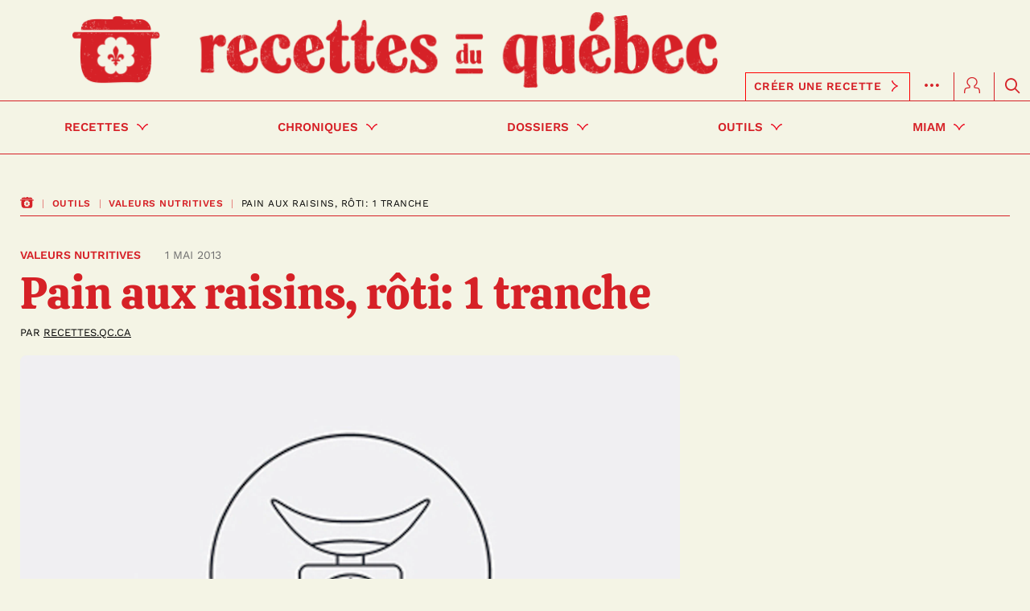

--- FILE ---
content_type: text/html; charset=UTF-8
request_url: https://www.recettes.qc.ca/outils/valeurs-nutritives/article/pain-aux-raisins-roti-1-tranche
body_size: 18547
content:

<!doctype html>
<html>
<head prefix="og: https://ogp.me/ns# fb: https://ogp.me/ns/fb#">
    <title>Pain aux raisins, rôti: 1 tranche | Recettes du Québec</title>
    <meta charset="UTF-8"/>
    <meta name="viewport" content="width=device-width, initial-scale=1, maximum-scale=1"/>
    <meta name="description" content="    Découvrez les valeurs nutritives d&#039;une tranche de pain aux raisins.&lt;br&gt;&lt;br&gt;
"/>
            
    <link rel="icon" type="image/x-icon" href="https://www.recettes.qc.ca/favicon.ico?v=1765328691" />
    <link rel="canonical" href="https://www.recettes.qc.ca/outils/valeurs-nutritives/article/pain-aux-raisins-roti-1-tranche" />
    <script defer src="https://anonymous.qub.ca/anonymous-id/lib" onload="setPfuStorage()"></script>

        <script src="https://www.recettes.qc.ca/assets/js/jquery.min.js?v=1765328691"></script>


            <link href="https://www.recettes.qc.ca/assets/css/vendors.min.css?v=1765328691" rel="stylesheet" />
        <link href="https://www.recettes.qc.ca/assets/css/styles.min.css?v=1765328691" rel="stylesheet" />
        <link href="https://www.recettes.qc.ca/assets/css/print.min.css?v=1765328691" rel="stylesheet" type="text/css" media="print" />

        <!--[if lt IE 9]>
        <script src="//cdnjs.cloudflare.com/ajax/libs/html5shiv/3.7.3/html5shiv.min.js"></script>
        <![endif]-->
    
                                
    
                


	<meta property="og:type" content="article" />
	<meta property="og:title" content="Pain aux raisins, rôti: 1 tranche | Recettes du Québec" />
	<meta property="og:description" content="Découvrez les valeurs nutritives d'une tranche de pain aux raisins.<br><br>
" />
	<meta property="og:image" content="https://m1.quebecormedia.com/emp/rqc_prod/recettes_du_quebec-_-18a330b26d7b4968f0535e429eb0f90e2b1ceb6d-_-Defaut-truc-balance2.jpg?impolicy=resize&width=1500&height=1500" />
	<meta property="og:url" content="https://www.recettes.qc.ca/outils/valeurs-nutritives/article/pain-aux-raisins-roti-1-tranche" />
	<meta property="og:locale" content="fr_CA" />
	<meta property="og:site_name" content="Recettes du Québec" />
	<meta property="og:article:published_time" content="2013-05-01T23:07:00-04:00" />
	<meta property="og:article:author" content="recettes.qc.ca" />
	<meta property="og:article:section" content="Valeurs nutritives" />

	<meta property="fb:page_id" content="130833736960564" />
	<meta property="fb:admins" content="100010581459869" />
	<meta property="fb:app_id" content="902769936501889" />
	<meta property="robots" content="max-image-preview:large" />

	<meta property="twitter:card" content="summary_large_image" />
	<meta property="twitter:title" content="Pain aux raisins, rôti: 1 tranche | Recettes du Québec" />
	<meta property="twitter:description" content="Découvrez les valeurs nutritives d'une tranche de pain aux raisins.<br><br>
" />
	<meta property="twitter:image" content="https://m1.quebecormedia.com/emp/rqc_prod/recettes_du_quebec-_-18a330b26d7b4968f0535e429eb0f90e2b1ceb6d-_-Defaut-truc-balance2.jpg?impolicy=resize&width=1500&height=1500" />
	<meta property="twitter:image:alt" content="Défaut truc balance" />
	<meta property="twitter:site" content="@recettesduqc" />

	<meta property="ahrefs-site-verification" content="236159174f149e47a49e937ca1be081d00b20c533b767dc83b1d30f057b3784c" />

	<meta property="cXenseParse:recs:que-hasvideo" content="false" />




        <meta name="author" content="recettes.qc.ca"/>
    <meta name="cXenseParse:pageclass" content="article"/>
    <meta name="cXenseParse:recs:articleId" content="/contents/f1b30c9d-8ac2-441b-bfc1-e3b86ba86bd5"/> <!-- cXense tag to be removed -->
    <meta name="cXenseParse:articleId" content="/contents/f1b30c9d-8ac2-441b-bfc1-e3b86ba86bd5"/>
    <meta name="cXenseParse:concept" content="Valeurs nutritives" />
    <meta name="cXenseParse:recs:category" content="Valeurs nutritives"/> <!-- cXense tag to be removed -->
    <meta name="cXenseParse:category" content="Valeurs nutritives"/>
    <meta name="cXenseParse:recs:que-source" content="Recettes du Québec"/>
    <meta name="cXenseParse:recs:que-taxonomy" content="Outils / Valeurs nutritives"/>
    <meta name="cXenseParse:taxonomy" content="Outils / Valeurs nutritives"/> <!-- cXense tag to be removed -->
    <meta name="cXenseParse:recs:que-version" content="1.0"/>
    <meta name="cXenseParse:recs:que-typeasset" content="article"/>
    <meta name="cXenseParse:recs:que-title" content="Pain aux raisins, rôti: 1 tranche"/> <!-- cXense tag to be removed -->
    <meta name="cXenseParse:title" content="Pain aux raisins, rôti: 1 tranche"/>
    <meta name="cXenseParse:description" content="" />
    <meta name="cXenseParse:url" content="https://www.recettes.qc.ca/outils/valeurs-nutritives/article/pain-aux-raisins-roti-1-tranche" />
    <meta name="cXenseParse:recs:que-mainsection" content="Valeurs nutritives"/> <!-- cXense tag to be removed -->
    <meta name="cXenseParse:recs:que-sectionclassname" content="Valeurs nutritives"/>
        <meta name="cXenseParse:recs:image" content="https://m1.quebecormedia.com/emp/rqc_prod/recettes_du_quebec-_-18a330b26d7b4968f0535e429eb0f90e2b1ceb6d-_-Defaut-truc-balance2.jpg?impolicy=resize&amp;width=400&amp;height=400" />
        <meta name="cXenseParse:language" content="fr_CA" />

            <meta name="cXenseParse:que-sponsorise" content="false" />
    
            <meta name="cXenseParse:que-publireportage" content="false" />
    
            <meta name="cXenseParse:author" content="recettes.qc.ca"/>
    
    
                
            <meta name="cXenseParse:recs:publishtime" content="2013-05-01T23:07:00-04:00"/>
    
    
                                <meta name="cXenseParse:que-keywords-editor" content="calories" /> <!-- cXense tag to be removed -->
                                <meta name="cXenseParse:que-keywords-editor" content="pain" /> <!-- cXense tag to be removed -->
                                <meta name="cXenseParse:que-keywords-editor" content="valeurs nutritives" /> <!-- cXense tag to be removed -->
                                        <meta name="cXenseParse:que-keywords" content="calories,pain,valeurs nutritives" data-separator="," />
            
        <script src="https://www.recettes.qc.ca/assets/js/gtm.min.js?v=1765328691"></script>


    <script>
        window.scrollDataLayer = window.scrollDataLayer || [];
        window.fbAppId = '902769936501889';
    </script>

                                

                                            
        


<script type="text/javascript">
        window.dataLayer = window.dataLayer || [];

    var pageOptions = {
        title :'pain\x20aux\x20raisins,\x20r\u00F4ti\x3A\x201\x20tranche',
                category : 'outils',
        section : 'outils',
                    lang : 'fr',
        ayear: '2013',
        amonth: '201305',
        aday: '20130501',
        pagetype: 'story',
                subSection : 'valeurs\x2Dnutritives',
                type : 'article',
                tags : ["calories","pain","valeurs nutritives"]
            };

    var articleOptions = {
            id: 'f1b30c9d\x2D8ac2\x2D441b\x2Dbfc1\x2De3b86ba86bd5',
                authors: ["recettes.qc.ca"],
                        publicationDate:'2013\x2D05\x2D01T23\x3A07\x3A00\x2D04\x3A00',
                                length: '368'
        };

    var assetOptions = {
        position: 'page',
        id: 'f1b30c9d\x2D8ac2\x2D441b\x2Dbfc1\x2De3b86ba86bd5',
        length: 368,
        publicationDate: '2013\x2D05\x2D01T23\x3A07\x3A00\x2D04\x3A00',
        title: 'pain\x20aux\x20raisins,\x20r\u00F4ti\x3A\x201\x20tranche',
            native: undefined,
            type : 'article'
    };

    // Data Layer and Dfp depend on the following js var
    window.scrollDataLayer['1'] = {
        page: pageOptions,
        article: articleOptions,
        asset: assetOptions
    };

            gtm.articlePush(pageOptions, articleOptions, assetOptions);
        </script>
    
        <script>
        var cX = cX || {};
        cX.callQueue = cX.callQueue || [];
        cX.callQueue.push(['setSiteId', '1146329987830770955']);
        cX.callQueue.push(['invoke', function() {
            cX.addExternalId({'id': getAnonymousId(), 'type': 'que'});
        }]);
        cX.callQueue.push(['sendPageViewEvent']);
    </script>
    
<!-- Google Tag Manager -->
<script>

    (function(w,d,s,l,i){w[l]=w[l]||[];w[l].push({'gtm.start':
        new Date().getTime(),event:'gtm.js'});var f=d.getElementsByTagName(s)[0],
        j=d.createElement(s),dl=l!='dataLayer'?'&l='+l:'';j.async=true;j.src=
        '//www.googletagmanager.com/gtm.js?id='+i+dl+'';f.parentNode.insertBefore(j,f);
    })(window,document,'script','dataLayer','GTM-PRRHXRL');

    var gtmOptions = {
        language: 'fr'
    };

    gtm.setGlobalOptions(gtmOptions);

    jQuery(document).ready(function($) {
        $.scrollDepth({
            eventHandler: function(evt) {
                var trackPercentages = ['50%', '100%'];

                if (evt.eventAction === 'Percentage' && evt.event === 'ScrollDistance' && trackPercentages.indexOf(evt.eventLabel) !== -1) {
                    $(document).trigger('dataLayerScrollDepth', evt);
                }
            }
        });
    });
</script>
<!-- End Google Tag Manager -->
        
        
<script>(window.BOOMR_mq=window.BOOMR_mq||[]).push(["addVar",{"rua.upush":"false","rua.cpush":"false","rua.upre":"false","rua.cpre":"false","rua.uprl":"false","rua.cprl":"false","rua.cprf":"false","rua.trans":"","rua.cook":"false","rua.ims":"false","rua.ufprl":"false","rua.cfprl":"false","rua.isuxp":"false","rua.texp":"norulematch","rua.ceh":"false","rua.ueh":"false","rua.ieh.st":"0"}]);</script>
                              <script>!function(a){var e="https://s.go-mpulse.net/boomerang/",t="addEventListener";if("False"=="True")a.BOOMR_config=a.BOOMR_config||{},a.BOOMR_config.PageParams=a.BOOMR_config.PageParams||{},a.BOOMR_config.PageParams.pci=!0,e="https://s2.go-mpulse.net/boomerang/";if(window.BOOMR_API_key="VDMA5-6PT6M-ENLAX-2F2U6-K7NXN",function(){function n(e){a.BOOMR_onload=e&&e.timeStamp||(new Date).getTime()}if(!a.BOOMR||!a.BOOMR.version&&!a.BOOMR.snippetExecuted){a.BOOMR=a.BOOMR||{},a.BOOMR.snippetExecuted=!0;var i,_,o,r=document.createElement("iframe");if(a[t])a[t]("load",n,!1);else if(a.attachEvent)a.attachEvent("onload",n);r.src="javascript:void(0)",r.title="",r.role="presentation",(r.frameElement||r).style.cssText="width:0;height:0;border:0;display:none;",o=document.getElementsByTagName("script")[0],o.parentNode.insertBefore(r,o);try{_=r.contentWindow.document}catch(O){i=document.domain,r.src="javascript:var d=document.open();d.domain='"+i+"';void(0);",_=r.contentWindow.document}_.open()._l=function(){var a=this.createElement("script");if(i)this.domain=i;a.id="boomr-if-as",a.src=e+"VDMA5-6PT6M-ENLAX-2F2U6-K7NXN",BOOMR_lstart=(new Date).getTime(),this.body.appendChild(a)},_.write("<bo"+'dy onload="document._l();">'),_.close()}}(),"".length>0)if(a&&"performance"in a&&a.performance&&"function"==typeof a.performance.setResourceTimingBufferSize)a.performance.setResourceTimingBufferSize();!function(){if(BOOMR=a.BOOMR||{},BOOMR.plugins=BOOMR.plugins||{},!BOOMR.plugins.AK){var e=""=="true"?1:0,t="",n="amhfc2yxfuxng2j3fxkq-f-d58c6189b-clientnsv4-s.akamaihd.net",i="false"=="true"?2:1,_={"ak.v":"39","ak.cp":"1385989","ak.ai":parseInt("838860",10),"ak.ol":"0","ak.cr":9,"ak.ipv":4,"ak.proto":"h2","ak.rid":"b8d83423","ak.r":47370,"ak.a2":e,"ak.m":"a","ak.n":"essl","ak.bpcip":"3.14.81.0","ak.cport":56298,"ak.gh":"23.208.24.73","ak.quicv":"","ak.tlsv":"tls1.3","ak.0rtt":"","ak.0rtt.ed":"","ak.csrc":"-","ak.acc":"","ak.t":"1765486037","ak.ak":"hOBiQwZUYzCg5VSAfCLimQ==9rkssIhy/WOAeG1DZimxI+8y7fRJLAnfGTaGo+Iie9yewg4bFWaj9v2kBHj6BFpRCCgJsMghdObTBD/hesbaiWZzOE/7i/Wm9hyMEoeeWOar/uH9LTvM8fy04Jk1nxEDObVBKpKF4byvaxJxVHkaDaT9b6Qw+RINEVaVA3l8wrrClQCYtCg6bZ/90RrPSNPJPh+iNhin22aFAAukPvkgy7vEBsEVB0gG43e7YUfOAL029kzXXFC2d7e6nNQYU1T2HHfBP3DZM9xtNtnMRiw7XO9QC6RaPIP6NWf7QNmArOt/YEhfYxga/nNQLQhUWMlZBUn6sbZAbOvYV2TR/7uOZdJ3smSVV7JOStKew74DQ7eKiuLahwIKcQ5FMqaczguVGQdMW8e76Qb1uGlE7Dx73nvferxnCdtFTK2TpGrLNCs=","ak.pv":"52","ak.dpoabenc":"","ak.tf":i};if(""!==t)_["ak.ruds"]=t;var o={i:!1,av:function(e){var t="http.initiator";if(e&&(!e[t]||"spa_hard"===e[t]))_["ak.feo"]=void 0!==a.aFeoApplied?1:0,BOOMR.addVar(_)},rv:function(){var a=["ak.bpcip","ak.cport","ak.cr","ak.csrc","ak.gh","ak.ipv","ak.m","ak.n","ak.ol","ak.proto","ak.quicv","ak.tlsv","ak.0rtt","ak.0rtt.ed","ak.r","ak.acc","ak.t","ak.tf"];BOOMR.removeVar(a)}};BOOMR.plugins.AK={akVars:_,akDNSPreFetchDomain:n,init:function(){if(!o.i){var a=BOOMR.subscribe;a("before_beacon",o.av,null,null),a("onbeacon",o.rv,null,null),o.i=!0}return this},is_complete:function(){return!0}}}}()}(window);</script></head>

<body         class="dfp-path"
    data-show-empty-ads="false"

    data-dfp-path="/tools/nutritionalvalues/story"
    data-page-type="story"
    data-current-section="tools"
    data-slug="painauxraisinsroti1tranche"
>


<!-- Google Tag Manager -->
<noscript>
    <iframe src="//www.googletagmanager.com/ns.html?id=GTM-PRRHXRL" height="0" width="0" style="display:none;visibility:hidden"></iframe>
</noscript>
<!-- End Google Tag Manager -->

    <div class="tvai-groupetvanav-wrapper">
    <div class="groupetvanav-bar">
        <ul class="groupetvanav-main-list">
            <li class="groupetvanav-item groupetvanav-logo"><a target="_blank" href="https://groupetva.ca/" class="groupetvanav-logo"><img class="groupetvanav-logo-image" src="https://assets.groupetva.ca/groupetva/2016/logo-groupe-tva.png" title="Groupe TVA" alt="Groupe TVA" /></a></li>
            <li class="groupetvanav-item"><a target="_blank" class="groupetvanav-link" href="https://www.qub.ca/tvaplus/tva">Réseau TVA</a></li>
            <li class="groupetvanav-item"><a class="groupetvanav-link" target="_blank" href="https://www.tvanouvelles.ca/">TVA Nouvelles</a></li>
            <li class="groupetvanav-item"><a class="groupetvanav-link" target="_blank" href="https://www.tvasports.ca/">TVA Sports</a></li>
            <li class="groupetvanav-item"><a class="groupetvanav-link" target="_blank" href="https://groupetva.ca/legroupe/chaines">Chaînes</a></li>
            <li class="groupetvanav-item"><a class="groupetvanav-link" target="_blank" href="https://groupetva.ca/legroupe/publications">Magazines</a></li>
            <li class="groupetvanav-item"><a class="groupetvanav-link" target="_blank" href="https://mels-studios.com/fr/">Mels</a></li>
        </ul>
    </div>
</div>
<div style="clear:both"></div>


<header id="main-header" class="header-section">
    <div class="container-fluid">
        <div class="row">
            <script type="text/javascript">
    const DivToHide = document.getElementById('topbar-newsletter');
    const btnClosedTopBar = document.getElementById('btnclosedtopbar');
    const cookieName = 'topbar_newsletter';
    const isCookieSet = checkCookie(cookieName);

    if (!isCookieSet && btnClosedTopBar) {
        DivToHide.style.display = 'block';
        btnClosedTopBar.addEventListener('click', function(){
            DivToHide.style.display = 'none';
            setCookie(cookieName, true);
        });
    }


    function setCookie(cname, cvalue, exdays) {
        if (exdays) {
            var d = new Date();
            d.setTime(d.getTime() + (exdays * 24 * 60 * 60 * 1000));
            var expires = "expires="+d.toUTCString();
        } else {
            var expires = "";
        }
        document.cookie = cname + "=" + cvalue + ";" + expires + ";path=/";
    }

    function getCookie(cname) {
        var name = cname + "=";
        var ca = document.cookie.split(';');
        for(var i = 0; i < ca.length; i++) {
            var c = ca[i];
            while (c.charAt(0) == ' ') {
                c = c.substring(1);
            }
            if (c.indexOf(name) == 0) {
                return c.substring(name.length, c.length);
            }
        }
        return "";
    }

    function checkCookie(cname) {
        var cookie = getCookie(cname);
        if (cookie != "") {
            return true;
        } else {
            return false;
        }
    }
</script>

            
<div class="header visible-lg">
    <div class="wrapper-logo">
        <a class="logo" href="//www.recettes.qc.ca/">
            <img src="https://www.recettes.qc.ca/assets/img/logo.png?v=1765328691" alt="Recettes du Québec">
        </a>
        <div class="additional-operations">
    <ul>
        
<li class="create-recipe-btn no-hover">
    <a class="btn btn-default goto" href="https://www.recettes.qc.ca/utilisateur/livre-de-recettes/creer">Créer une recette</a>
</li>


        
<li class="social has-submenu">
    <div class="wrapper-social">
                        <a target="_blank" class="facebook icon icon_facebook hid" href="https://www.facebook.com/recettesduqc"></a>

                <a target="_blank" class="twitter icon icon_twitter hid" href="https://twitter.com/recettesduqc"></a>

                <a target="_blank" class="pinterest icon icon_pinterest hid" href="https://pinterest.com/recettesduqc"></a>

                <a target="_blank" class="instagram icon icon_instagram hid" href="https://instagram.com/recettesduqc"></a>

                <a class="email icon icon_email hid" href="//www.recettes.qc.ca/page/infolettre"></a>

                <a class="more icon icon_more"></a>
    </div>

            <div class="newsletter">
            <div class="submenu-wrapper">
                <div class="submenu">
                    <h4>Infolettre</h4>
                    <p>Abonnez-vous pour recevoir des recettes, des chroniques, des concours et plus encore!</p>
                    
<form action="https://www.recettes.qc.ca/page/infolettre" method="post" class="form newsletter-form">
    <div class="field input-group">
        <div class="text">
            <input type="email" name="email" placeholder="Votre adresse courriel" class="textfield">
        </div>
        <input type="hidden" name="fromLightForm" value="1" />
        <button type="submit" class="newsletter-submit">S&#039;inscrire</button>
    </div>
</form>

                </div>
            </div>
        </div>
    
    </li>

                
        
<li class="user-account desktop no-hover logged-out">
        <a class="icon icon_user" href="#"></a>
    <div class="submenu-wrapper">
        <div class="submenu">
                            <div id="login-block" class="login-form login-popup">
    <section class="basic block">
        <h4>Se connecter</h4>
        
<form action="/login_check" method="post" id="login-user" class="form">

    <div class="field">
        <div class="text">
            <label for="username">Adresse courriel</label>
            <input type="text" id="username" class="textfield" name="_username" placeholder="Adresse courriel">
        </div>
    </div>

    <div class="field">
        <div class="text">
            <label for="password">Mot de passe</label>
            <input type="password" id="password" class="textfield" name="_password" required="required" placeholder="Mot de passe">
        </div>
    </div>

    <div class="field remember-me">
        <div class="checkbox">
            <input type="checkbox" id="remember_me_4908807" name="_remember_me" value="on" />
            <label for="remember_me_4908807">Se souvenir de moi</label>
        </div>
    </div>

    <div class="field forgotten-password">
        <a class="link" href="https://www.recettes.qc.ca/utilisateur/requete-reinitialisation-mot-de-passe">Mot de passe oublié ?</a>
    </div>

    <div class="field">
        <div class="submit">
                        <button type="submit" id="_submit" name="_submit" class="btn btn-default goto login-submit">Connexion</button>
        </div>
    </div>
</form>

    </section>
    <section class="social block">
        <h4>Se connecter avec</h4>
        
<ul>
    <li class="facebook col-md-12 col-sm-6 col-xs-12">
        <a href="https://www.recettes.qc.ca/connect/facebook">
            <span class="icon icon_facebook"></span>
            <span class="text">Se connecter avec Facebook</span>
        </a>
    </li>
                                                </ul>

    </section>
    <div class="subscription block">
        <h4>S&#039;inscrire</h4>
        <a class="create-account btn btn-default goto" href="https://www.recettes.qc.ca/utilisateur/inscription">Créer un compte</a>

    </div>
</div>                    </div>
    </div>
</li>

            
    
                    <li class="search no-hover">
    <a class="icon icon_search" href="//www.recettes.qc.ca/recherche"></a>
</li>
            </ul>
</div>

    </div>
    
<nav class="main-nav">
    <div class="main-nav-wrapper visible-lg">
        <ul>
            <li class="logo no-hover">
                <a href="//www.recettes.qc.ca/">
                                            <img src="https://www.recettes.qc.ca/assets/img/logo-vertical.png?v=1765328691" alt="">
                                    </a>
            </li>

                        <li class="has-submenu ">
            <a href="https://www.recettes.qc.ca/section/recettes"><span>Recettes<span class="arrow"></span></span></a>

                                                
    
    
    
        
    
    
                    
    
    
        
                
    
        
    
                
        
    
    
                
<div class="submenu recettes-submenu">
    <ul>
                    <li class="main">Ingrédient principal</li>
                                                    
                            <li><a href="https://www.recettes.qc.ca/recettes/agneau">Agneau</a></li>
                                                        
                            <li><a href="https://www.recettes.qc.ca/recettes/boeuf">Boeuf</a></li>
                                                        
                            <li><a href="https://www.recettes.qc.ca/recettes/chocolat">Chocolat</a></li>
                                                        
                            <li><a href="https://www.recettes.qc.ca/recettes/crevettes">Crevettes</a></li>
                                                        
                            <li><a href="https://www.recettes.qc.ca/recettes/fromage">Fromage</a></li>
                                                        
                            <li><a href="https://www.recettes.qc.ca/recettes/categorie/fruits">Fruits</a></li>
                                                        
                            <li><a href="https://www.recettes.qc.ca/recettes/categorie/fruits-de-mer">Fruits de mer</a></li>
                                                        
                            <li><a href="https://www.recettes.qc.ca/recettes/categorie/gibier">Gibier</a></li>
                                                        
                            <li><a href="https://www.recettes.qc.ca/recettes/categorie/haricots-et-legumineuses">Haricots et légumineuses</a></li>
                                                        
                            <li><a href="https://www.recettes.qc.ca/recettes/categorie/legumes">Légumes</a></li>
                                                        
                            <li><a href="https://www.recettes.qc.ca/recettes/legumineuses">Légumineuses</a></li>
                                                        
                            <li><a href="https://www.recettes.qc.ca/recettes/oeuf">Oeuf</a></li>
                                                        
                            <li><a href="https://www.recettes.qc.ca/recettes/categorie/poisson">Poisson</a></li>
                                                        
                            <li><a href="https://www.recettes.qc.ca/recettes/porc">Porc</a></li>
                                                        
                            <li><a href="https://www.recettes.qc.ca/recettes/categorie/poulet-et-volailles">Poulet et volailles</a></li>
                                                        
                            <li><a href="https://www.recettes.qc.ca/recettes/categorie/pates-alimentaires">Pâtes alimentaires</a></li>
                                                        
                            <li><a href="https://www.recettes.qc.ca/recettes/saumon">Saumon</a></li>
                                                        
                            <li><a href="https://www.recettes.qc.ca/recettes/tofu">Tofu</a></li>
                                                        
                            <li><a href="https://www.recettes.qc.ca/recettes/veau">Veau</a></li>
                        </ul>
    <ul>
                    <li class="main">Type de plat</li>
                            <li>
                <a href="https://www.recettes.qc.ca/categorie/biscuits-galettes-et-barres-tendres">Biscuits, galettes et barres tendres</a>
            </li>
                    <li>
                <a href="https://www.recettes.qc.ca/categorie/brochettes">Brochettes</a>
            </li>
                    <li>
                <a href="https://www.recettes.qc.ca/categorie/carres-et-croustades">Carrés et croustades</a>
            </li>
                    <li>
                <a href="https://www.recettes.qc.ca/categorie/confitures-gelees-et-marmelades">Confitures, gelées et marmelades</a>
            </li>
                    <li>
                <a href="https://www.recettes.qc.ca/categorie/conserves-et-marinades">Conserves et marinades</a>
            </li>
                    <li>
                <a href="https://www.recettes.qc.ca/categorie/crepes-et-gaufres">Crêpes et gaufres</a>
            </li>
                    <li>
                <a href="https://www.recettes.qc.ca/categorie/fondues">Fondues</a>
            </li>
                    <li>
                <a href="https://www.recettes.qc.ca/categorie/fudge-et-sucre-a-la-creme">Fudge et sucre à la crème</a>
            </li>
                    <li>
                <a href="https://www.recettes.qc.ca/categorie/gateaux-patisseries-et-tartes">Gâteaux, pâtisseries et tartes</a>
            </li>
                    <li>
                <a href="https://www.recettes.qc.ca/categorie/huiles-fines-herbes-et-vinaigrettes">Huiles, fines herbes et vinaigrettes</a>
            </li>
                    <li>
                <a href="https://www.recettes.qc.ca/categorie/mousse-creme-et-pouding">Mousse, crème et pouding</a>
            </li>
                    <li>
                <a href="https://www.recettes.qc.ca/categorie/muffins">Muffins</a>
            </li>
                    <li>
                <a href="https://www.recettes.qc.ca/categorie/pain">Pain</a>
            </li>
                    <li>
                <a href="https://www.recettes.qc.ca/categorie/pates-alimentaires">Pâtes alimentaires</a>
            </li>
                    <li>
                <a href="https://www.recettes.qc.ca/categorie/pizza">Pizza</a>
            </li>
                    <li>
                <a href="https://www.recettes.qc.ca/categorie/salade">Salade</a>
            </li>
                    <li>
                <a href="https://www.recettes.qc.ca/categorie/sandwichs">Sandwichs</a>
            </li>
                    <li>
                <a href="https://www.recettes.qc.ca/categorie/sauces-et-condiments">Sauces et condiments</a>
            </li>
                    <li>
                <a href="https://www.recettes.qc.ca/categorie/soupe-et-potage">Soupe et potage</a>
            </li>
                    <li>
                <a href="https://www.recettes.qc.ca/categorie/verrines-bouchees-et-tapas">Verrines, bouchées et tapas</a>
            </li>
            </ul>
    <ul>
                    <li class="main">Type de repas</li>
                            <li><a href="https://www.recettes.qc.ca/recettes/typederepas/boisson">Boisson</a></li>
                    <li><a href="https://www.recettes.qc.ca/recettes/typederepas/dejeuner-et-brunch">Déjeuner et brunch</a></li>
                    <li><a href="https://www.recettes.qc.ca/recettes/typederepas/diner-et-lunch">Dîner et lunch</a></li>
                    <li><a href="https://www.recettes.qc.ca/recettes/typederepas/entree-bouchees-et-amuse-gueules">Entrée, bouchées et amuse-gueules</a></li>
                    <li><a href="https://www.recettes.qc.ca/recettes/typederepas/plat-d-accompagnement">Plat d'accompagnement</a></li>
                    <li><a href="https://www.recettes.qc.ca/recettes/typederepas/plat-principal">Plat principal</a></li>
                    <li><a href="https://www.recettes.qc.ca/recettes/typederepas/souper">Souper</a></li>
            </ul>
    <ul class="themes">
                    <li class="main">Thèmes populaires</li>
                            <li>
                <a href="https://www.recettes.qc.ca/etiquette/cuisine-du-monde">Cuisine du monde</a>
            </li>
                    <li>
                <a href="https://www.recettes.qc.ca/etiquette/lunch">Inspiration pour les lunchs</a>
            </li>
                    <li>
                <a href="https://www.recettes.qc.ca/etiquette/mijoteuse">Recettes à la mijoteuse</a>
            </li>
                    <li>
                <a href="https://www.recettes.qc.ca/etiquette/barbecue">Recettes pour le barbecue</a>
            </li>
            </ul>
</div>
                                    </li>
                    <li class="has-submenu ">
            <a href="https://www.recettes.qc.ca/section/chroniques"><span>Chroniques<span class="arrow"></span></span></a>

                                                <div class="submenu">
                        <ul>
                                                                                            <li>
                                    <a href="https://www.recettes.qc.ca/chroniques/sous-section/recettes-de-vedettes">
    Recettes de vedettes
</a>                                </li>
                                                                                            <li>
                                    <a href="https://www.recettes.qc.ca/chroniques/sous-section/cuisine-du-monde">
    Cuisine du monde
</a>                                </li>
                                                                                            <li>
                                    <a href="https://www.recettes.qc.ca/chroniques/sous-section/quoi-manger">
    Quoi manger
</a>                                </li>
                                                                                            <li>
                                    <a href="https://www.recettes.qc.ca/chroniques/sous-section/quoi-boire">
    Quoi boire
</a>                                </li>
                                                                                            <li>
                                    <a href="https://www.recettes.qc.ca/chroniques/sous-section/trucs-culinaires">
    Trucs culinaires
</a>                                </li>
                                                                                            <li>
                                    <a href="https://www.recettes.qc.ca/chroniques/sous-section/teste-pour-vous">
    Testé pour vous
</a>                                </li>
                                                                                            <li>
                                    <a href="https://www.recettes.qc.ca/chroniques/sous-section/livres-de-recettes">
    Livres de recettes
</a>                                </li>
                                                                                            <li>
                                    <a href="https://www.recettes.qc.ca/chroniques/sous-section/quiz">
    Quiz
</a>                                </li>
                                                    </ul>
                    </div>
                                    </li>
                    <li class="has-submenu ">
            <a href="https://www.recettes.qc.ca/section/dossiers"><span>Dossiers<span class="arrow"></span></span></a>

                                                <div class="submenu">
                        <ul>
                                                                                            <li>
                                    <a href="https://www.recettes.qc.ca/dossiers/sous-section/tendances-culinaires">
    Tendances culinaires
</a>                                </li>
                                                                                            <li>
                                    <a href="https://www.recettes.qc.ca/dossiers/sous-section/thematiques-culinaires">
    Thématiques culinaires
</a>                                </li>
                                                                                            <li>
                                    <a href="https://www.recettes.qc.ca/dossiers/sous-section/nutrition">
    Nutrition
</a>                                </li>
                                                                                            <li>
                                    <a href="https://www.recettes.qc.ca/dossiers/sous-section/sorties">
    Sorties
</a>                                </li>
                                                                                            <li>
                                    <a href="https://www.recettes.qc.ca/dossiers/sous-section/evenements">
    Événements
</a>                                </li>
                                                                                            <li>
                                    <a href="https://www.recettes.qc.ca/dossiers/sous-section/regions-gourmandes">
    Régions gourmandes
</a>                                </li>
                                                                                            <li>
                                    <a href="https://www.recettes.qc.ca/dossiers/sous-section/saisonnier">
    Saisonnier
</a>                                </li>
                                                                                            <li>
                                    <a href="https://www.recettes.qc.ca/dossiers/sous-section/boissons">
    Boissons
</a>                                </li>
                                                    </ul>
                    </div>
                                    </li>
                    <li class="has-submenu ">
            <a href="https://www.recettes.qc.ca/section/outils"><span>Outils<span class="arrow"></span></span></a>

                                                <div class="submenu">
                        <ul>
                                                                                            <li>
                                    <a href="https://www.recettes.qc.ca/outils/sous-section/conversions">
    Conversions
</a>                                </li>
                                                                                            <li>
                                    <a href="https://www.recettes.qc.ca/outils/sous-section/lexique">
    Lexique
</a>                                </li>
                                                                                            <li>
                                    <a href="https://www.recettes.qc.ca/outils/sous-section/substitutions">
    Substitutions
</a>                                </li>
                                                                                            <li>
                                    <a href="https://www.recettes.qc.ca/outils/sous-section/valeurs-nutritives">
    Valeurs nutritives
</a>                                </li>
                                                    </ul>
                    </div>
                                    </li>
                    <li class="has-submenu last">
            <a href="https://www.recettes.qc.ca/section/miam"><span>Miam<span class="arrow"></span></span></a>

                                                <div class="submenu">
                        <ul>
                                                                                            <li>
                                    <a href="https://www.recettes.qc.ca/miam/sous-section/videos">
    Vidéos
</a>                                </li>
                                                                                            <li>
                                    <a href="https://www.recettes.qc.ca/miam/sous-section/concours">
    Concours
</a>                                </li>
                                                                                            <li>
                                    <a href="https://www.recettes.qc.ca/page/infolettre">
    Infolettre
</a>                                </li>
                                                    </ul>
                    </div>
                                    </li>
            

            
<li class="create-recipe-btn no-hover">
    <a class="btn btn-default goto" href="https://www.recettes.qc.ca/utilisateur/livre-de-recettes/creer">Créer une recette</a>
</li>

            
<li class="social has-submenu">
    <div class="wrapper-social">
                        <a target="_blank" class="facebook icon icon_facebook hid" href="https://www.facebook.com/recettesduqc"></a>

                <a target="_blank" class="twitter icon icon_twitter hid" href="https://twitter.com/recettesduqc"></a>

                <a target="_blank" class="pinterest icon icon_pinterest hid" href="https://pinterest.com/recettesduqc"></a>

                <a target="_blank" class="instagram icon icon_instagram hid" href="https://instagram.com/recettesduqc"></a>

                <a class="email icon icon_email hid" href="//www.recettes.qc.ca/page/infolettre"></a>

                <a class="more icon icon_more"></a>
    </div>

            <div class="newsletter">
            <div class="submenu-wrapper">
                <div class="submenu">
                    <h4>Infolettre</h4>
                    <p>Abonnez-vous pour recevoir des recettes, des chroniques, des concours et plus encore!</p>
                    
<form action="https://www.recettes.qc.ca/page/infolettre" method="post" class="form newsletter-form">
    <div class="field input-group">
        <div class="text">
            <input type="email" name="email" placeholder="Votre adresse courriel" class="textfield">
        </div>
        <input type="hidden" name="fromLightForm" value="1" />
        <button type="submit" class="newsletter-submit">S&#039;inscrire</button>
    </div>
</form>

                </div>
            </div>
        </div>
    
    </li>

                    
        
<li class="user-account desktop no-hover logged-out">
        <a class="icon icon_user" href="#"></a>
    <div class="submenu-wrapper">
        <div class="submenu">
                            <div id="login-block" class="login-form login-popup">
    <section class="basic block">
        <h4>Se connecter</h4>
        
<form action="/login_check" method="post" id="login-user" class="form">

    <div class="field">
        <div class="text">
            <label for="username">Adresse courriel</label>
            <input type="text" id="username" class="textfield" name="_username" placeholder="Adresse courriel">
        </div>
    </div>

    <div class="field">
        <div class="text">
            <label for="password">Mot de passe</label>
            <input type="password" id="password" class="textfield" name="_password" required="required" placeholder="Mot de passe">
        </div>
    </div>

    <div class="field remember-me">
        <div class="checkbox">
            <input type="checkbox" id="remember_me_897629114" name="_remember_me" value="on" />
            <label for="remember_me_897629114">Se souvenir de moi</label>
        </div>
    </div>

    <div class="field forgotten-password">
        <a class="link" href="https://www.recettes.qc.ca/utilisateur/requete-reinitialisation-mot-de-passe">Mot de passe oublié ?</a>
    </div>

    <div class="field">
        <div class="submit">
                        <button type="submit" id="_submit" name="_submit" class="btn btn-default goto login-submit">Connexion</button>
        </div>
    </div>
</form>

    </section>
    <section class="social block">
        <h4>Se connecter avec</h4>
        
<ul>
    <li class="facebook col-md-12 col-sm-6 col-xs-12">
        <a href="https://www.recettes.qc.ca/connect/facebook">
            <span class="icon icon_facebook"></span>
            <span class="text">Se connecter avec Facebook</span>
        </a>
    </li>
                                                </ul>

    </section>
    <div class="subscription block">
        <h4>S&#039;inscrire</h4>
        <a class="create-account btn btn-default goto" href="https://www.recettes.qc.ca/utilisateur/inscription">Créer un compte</a>

    </div>
</div>                    </div>
    </div>
</li>

            
    
                            <li class="search no-hover">
    <a class="icon icon_search" href="//www.recettes.qc.ca/recherche"></a>
</li>
                    </ul>
    </div>
    <div class="main-nav-wrapper hidden-lg">
        <ul>
                        <li class="has-submenu ">
            <a href="https://www.recettes.qc.ca/section/recettes"><span>Recettes<span class="arrow"></span></span></a>

                                                
    
    
    
        
    
    
                    
    
    
        
                
    
        
    
                
        
    
    
                
<div class="submenu recettes-submenu">
    <ul>
                    <li class="main">
                <a href="https://www.recettes.qc.ca/menu/ingredient-principal">Ingrédient principal</a>
            </li>
                                                    
                            <li><a href="https://www.recettes.qc.ca/recettes/agneau">Agneau</a></li>
                                                        
                            <li><a href="https://www.recettes.qc.ca/recettes/boeuf">Boeuf</a></li>
                                                        
                            <li><a href="https://www.recettes.qc.ca/recettes/chocolat">Chocolat</a></li>
                                                        
                            <li><a href="https://www.recettes.qc.ca/recettes/crevettes">Crevettes</a></li>
                                                        
                            <li><a href="https://www.recettes.qc.ca/recettes/fromage">Fromage</a></li>
                                                        
                            <li><a href="https://www.recettes.qc.ca/recettes/categorie/fruits">Fruits</a></li>
                                                        
                            <li><a href="https://www.recettes.qc.ca/recettes/categorie/fruits-de-mer">Fruits de mer</a></li>
                                                        
                            <li><a href="https://www.recettes.qc.ca/recettes/categorie/gibier">Gibier</a></li>
                                                        
                            <li><a href="https://www.recettes.qc.ca/recettes/categorie/haricots-et-legumineuses">Haricots et légumineuses</a></li>
                                                        
                            <li><a href="https://www.recettes.qc.ca/recettes/categorie/legumes">Légumes</a></li>
                                                        
                            <li><a href="https://www.recettes.qc.ca/recettes/legumineuses">Légumineuses</a></li>
                                                        
                            <li><a href="https://www.recettes.qc.ca/recettes/oeuf">Oeuf</a></li>
                                                        
                            <li><a href="https://www.recettes.qc.ca/recettes/categorie/poisson">Poisson</a></li>
                                                        
                            <li><a href="https://www.recettes.qc.ca/recettes/porc">Porc</a></li>
                                                        
                            <li><a href="https://www.recettes.qc.ca/recettes/categorie/poulet-et-volailles">Poulet et volailles</a></li>
                                                        
                            <li><a href="https://www.recettes.qc.ca/recettes/categorie/pates-alimentaires">Pâtes alimentaires</a></li>
                                                        
                            <li><a href="https://www.recettes.qc.ca/recettes/saumon">Saumon</a></li>
                                                        
                            <li><a href="https://www.recettes.qc.ca/recettes/tofu">Tofu</a></li>
                                                        
                            <li><a href="https://www.recettes.qc.ca/recettes/veau">Veau</a></li>
                        </ul>
    <ul>
                    <li class="main"><a href="https://www.recettes.qc.ca/menu/type-de-plats">Type de plat</a></li>
                            <li>
                <a href="https://www.recettes.qc.ca/categorie/biscuits-galettes-et-barres-tendres">Biscuits, galettes et barres tendres</a>
            </li>
                    <li>
                <a href="https://www.recettes.qc.ca/categorie/brochettes">Brochettes</a>
            </li>
                    <li>
                <a href="https://www.recettes.qc.ca/categorie/carres-et-croustades">Carrés et croustades</a>
            </li>
                    <li>
                <a href="https://www.recettes.qc.ca/categorie/confitures-gelees-et-marmelades">Confitures, gelées et marmelades</a>
            </li>
                    <li>
                <a href="https://www.recettes.qc.ca/categorie/conserves-et-marinades">Conserves et marinades</a>
            </li>
                    <li>
                <a href="https://www.recettes.qc.ca/categorie/crepes-et-gaufres">Crêpes et gaufres</a>
            </li>
                    <li>
                <a href="https://www.recettes.qc.ca/categorie/fondues">Fondues</a>
            </li>
                    <li>
                <a href="https://www.recettes.qc.ca/categorie/fudge-et-sucre-a-la-creme">Fudge et sucre à la crème</a>
            </li>
                    <li>
                <a href="https://www.recettes.qc.ca/categorie/gateaux-patisseries-et-tartes">Gâteaux, pâtisseries et tartes</a>
            </li>
                    <li>
                <a href="https://www.recettes.qc.ca/categorie/huiles-fines-herbes-et-vinaigrettes">Huiles, fines herbes et vinaigrettes</a>
            </li>
                    <li>
                <a href="https://www.recettes.qc.ca/categorie/mousse-creme-et-pouding">Mousse, crème et pouding</a>
            </li>
                    <li>
                <a href="https://www.recettes.qc.ca/categorie/muffins">Muffins</a>
            </li>
                    <li>
                <a href="https://www.recettes.qc.ca/categorie/pain">Pain</a>
            </li>
                    <li>
                <a href="https://www.recettes.qc.ca/categorie/pates-alimentaires">Pâtes alimentaires</a>
            </li>
                    <li>
                <a href="https://www.recettes.qc.ca/categorie/pizza">Pizza</a>
            </li>
                    <li>
                <a href="https://www.recettes.qc.ca/categorie/salade">Salade</a>
            </li>
                    <li>
                <a href="https://www.recettes.qc.ca/categorie/sandwichs">Sandwichs</a>
            </li>
                    <li>
                <a href="https://www.recettes.qc.ca/categorie/sauces-et-condiments">Sauces et condiments</a>
            </li>
                    <li>
                <a href="https://www.recettes.qc.ca/categorie/soupe-et-potage">Soupe et potage</a>
            </li>
                    <li>
                <a href="https://www.recettes.qc.ca/categorie/verrines-bouchees-et-tapas">Verrines, bouchées et tapas</a>
            </li>
            </ul>
    <ul>
                    <li class="main"><a href="https://www.recettes.qc.ca/menu/type-de-repas">Type de repas</a></li>
                            <li><a href="https://www.recettes.qc.ca/recettes/typederepas/boisson">Boisson</a></li>
                    <li><a href="https://www.recettes.qc.ca/recettes/typederepas/dejeuner-et-brunch">Déjeuner et brunch</a></li>
                    <li><a href="https://www.recettes.qc.ca/recettes/typederepas/diner-et-lunch">Dîner et lunch</a></li>
                    <li><a href="https://www.recettes.qc.ca/recettes/typederepas/entree-bouchees-et-amuse-gueules">Entrée, bouchées et amuse-gueules</a></li>
                    <li><a href="https://www.recettes.qc.ca/recettes/typederepas/plat-d-accompagnement">Plat d'accompagnement</a></li>
                    <li><a href="https://www.recettes.qc.ca/recettes/typederepas/plat-principal">Plat principal</a></li>
                    <li><a href="https://www.recettes.qc.ca/recettes/typederepas/souper">Souper</a></li>
            </ul>
    <ul class="themes">
                    <li class="main"><a href="https://www.recettes.qc.ca/menu/themes-populaires">Thèmes populaires</a></li>
                            <li>
                <a href="https://www.recettes.qc.ca/etiquette/cuisine-du-monde">Cuisine du monde</a>
            </li>
                    <li>
                <a href="https://www.recettes.qc.ca/etiquette/lunch">Inspiration pour les lunchs</a>
            </li>
                    <li>
                <a href="https://www.recettes.qc.ca/etiquette/mijoteuse">Recettes à la mijoteuse</a>
            </li>
                    <li>
                <a href="https://www.recettes.qc.ca/etiquette/barbecue">Recettes pour le barbecue</a>
            </li>
            </ul>
</div>
                                    </li>
                    <li class="has-submenu ">
            <a href="https://www.recettes.qc.ca/section/chroniques"><span>Chroniques<span class="arrow"></span></span></a>

                                                <div class="submenu">
                        <ul>
                                                                                            <li>
                                    <a href="https://www.recettes.qc.ca/chroniques/sous-section/recettes-de-vedettes">
    Recettes de vedettes
</a>                                </li>
                                                                                            <li>
                                    <a href="https://www.recettes.qc.ca/chroniques/sous-section/cuisine-du-monde">
    Cuisine du monde
</a>                                </li>
                                                                                            <li>
                                    <a href="https://www.recettes.qc.ca/chroniques/sous-section/quoi-manger">
    Quoi manger
</a>                                </li>
                                                                                            <li>
                                    <a href="https://www.recettes.qc.ca/chroniques/sous-section/quoi-boire">
    Quoi boire
</a>                                </li>
                                                                                            <li>
                                    <a href="https://www.recettes.qc.ca/chroniques/sous-section/trucs-culinaires">
    Trucs culinaires
</a>                                </li>
                                                                                            <li>
                                    <a href="https://www.recettes.qc.ca/chroniques/sous-section/teste-pour-vous">
    Testé pour vous
</a>                                </li>
                                                                                            <li>
                                    <a href="https://www.recettes.qc.ca/chroniques/sous-section/livres-de-recettes">
    Livres de recettes
</a>                                </li>
                                                                                            <li>
                                    <a href="https://www.recettes.qc.ca/chroniques/sous-section/quiz">
    Quiz
</a>                                </li>
                                                    </ul>
                    </div>
                                    </li>
                    </ul>
            <ul>
                    <li class="has-submenu ">
            <a href="https://www.recettes.qc.ca/section/dossiers"><span>Dossiers<span class="arrow"></span></span></a>

                                                <div class="submenu">
                        <ul>
                                                                                            <li>
                                    <a href="https://www.recettes.qc.ca/dossiers/sous-section/tendances-culinaires">
    Tendances culinaires
</a>                                </li>
                                                                                            <li>
                                    <a href="https://www.recettes.qc.ca/dossiers/sous-section/thematiques-culinaires">
    Thématiques culinaires
</a>                                </li>
                                                                                            <li>
                                    <a href="https://www.recettes.qc.ca/dossiers/sous-section/nutrition">
    Nutrition
</a>                                </li>
                                                                                            <li>
                                    <a href="https://www.recettes.qc.ca/dossiers/sous-section/sorties">
    Sorties
</a>                                </li>
                                                                                            <li>
                                    <a href="https://www.recettes.qc.ca/dossiers/sous-section/evenements">
    Événements
</a>                                </li>
                                                                                            <li>
                                    <a href="https://www.recettes.qc.ca/dossiers/sous-section/regions-gourmandes">
    Régions gourmandes
</a>                                </li>
                                                                                            <li>
                                    <a href="https://www.recettes.qc.ca/dossiers/sous-section/saisonnier">
    Saisonnier
</a>                                </li>
                                                                                            <li>
                                    <a href="https://www.recettes.qc.ca/dossiers/sous-section/boissons">
    Boissons
</a>                                </li>
                                                    </ul>
                    </div>
                                    </li>
                    <li class="has-submenu ">
            <a href="https://www.recettes.qc.ca/section/outils"><span>Outils<span class="arrow"></span></span></a>

                                                <div class="submenu">
                        <ul>
                                                                                            <li>
                                    <a href="https://www.recettes.qc.ca/outils/sous-section/conversions">
    Conversions
</a>                                </li>
                                                                                            <li>
                                    <a href="https://www.recettes.qc.ca/outils/sous-section/lexique">
    Lexique
</a>                                </li>
                                                                                            <li>
                                    <a href="https://www.recettes.qc.ca/outils/sous-section/substitutions">
    Substitutions
</a>                                </li>
                                                                                            <li>
                                    <a href="https://www.recettes.qc.ca/outils/sous-section/valeurs-nutritives">
    Valeurs nutritives
</a>                                </li>
                                                    </ul>
                    </div>
                                    </li>
                    </ul>
            <ul>
                    <li class="has-submenu last">
            <a href="https://www.recettes.qc.ca/section/miam"><span>Miam<span class="arrow"></span></span></a>

                                                <div class="submenu">
                        <ul>
                                                                                            <li>
                                    <a href="https://www.recettes.qc.ca/miam/sous-section/videos">
    Vidéos
</a>                                </li>
                                                                                            <li>
                                    <a href="https://www.recettes.qc.ca/miam/sous-section/concours">
    Concours
</a>                                </li>
                                                                                            <li>
                                    <a href="https://www.recettes.qc.ca/page/infolettre">
    Infolettre
</a>                                </li>
                                                    </ul>
                    </div>
                                    </li>
            

            <li class="subscribe">
                <a href="" target="_blank" class="target-blank">
                    S&#039;abonner
                </a>
            </li>
            
<li class="create-recipe">
    <a class="btn btn-default" href="/utilisateur/livre-de-recettes/creer">Créer une recette</a>
</li>

        </ul>
    </div>
</nav>

            

<div class="main-search-bar">
    <div class="container">
        <div class="row">
            <form class="search-bar-form col-md-12" data-url-recipes-search="https://www.recettes.qc.ca/recettes/recherche" data-url-global-search="https://www.recettes.qc.ca/recherche" data-sort-type="">
                <div class="row">
                    <div class="field block col-md-6">
                        <div class="text">
                            <input type="text" name="tag_search-291718883" class="textfield" id="tag-search-291718883" placeholder="Recherche">
                            <a class="close icon icon_close" href="#"></a>
                        </div>
                    </div>
                    <div class="wrapper-options">
                        <div class="tabs block col-md-4">
                            <p>Rechercher dans :</p>
                            <div class="wrapper-tabs">
                                <div class="tab">
                                    <input type="radio" name="type_search-291718883" id="global-search-291718883" value="global" >
                                    <label for="global-search-291718883">Tout le site</label>
                                </div>
                                <div class="tab">
                                    <input type="radio" name="type_search-291718883" id="recipes-search-291718883" value="recipes" checked>
                                    <label for="recipes-search-291718883">Recettes</label>
                                </div>
                            </div>
                        </div>
                        <div class="submit block col-md-2">
                            <input class="btn btn-default" type="submit" name="submit_search-291718883" id="submit-search" value="Rechercher">
                        </div>
                    </div>
                </div>
            </form>
        </div>
    </div>
</div>    </div>
<div class="header hidden-lg">
    <div class="wrapper-logo closed">
        <div class="mobile-nav-icon">
            <span></span>
        </div>
        <a class="logo" href="//www.recettes.qc.ca/">
                            <img src="https://www.recettes.qc.ca/assets/img/logo-vertical.png?v=1765328691" alt="">
                    </a>
        <div class="mobile-nav-actions">
                <a class="icon icon_user logged-out" href="//www.recettes.qc.ca/utilisateur/profil"></a>

                            <a class="icon icon_search" href="//www.recettes.qc.ca/recherche"></a>
                    </div>
    </div>
    <div class="wrapper-logo opened">
        <div class="mobile-nav-icon">
            <span></span>
        </div>
        <a class="logo" href="//www.recettes.qc.ca/">
                            <img src="https://www.recettes.qc.ca/assets/img/logo-vertical.png?v=1765328691" alt="">
                    </a>
        <div class="mobile-nav-actions">
                <a class="icon icon_user logged-out" href="//www.recettes.qc.ca/utilisateur/profil"></a>

                            <a class="icon icon_search" href="//www.recettes.qc.ca/recherche"></a>
                    </div>
        <ul class="social">
            
<li>    <a target="_blank" class="facebook icon icon_facebook" href="https://www.facebook.com/recettesduqc"></a>
</li>
<li>    <a target="_blank" class="twitter icon icon_twitter" href="https://twitter.com/recettesduqc"></a>
</li>
<li>    <a target="_blank" class="pinterest icon icon_pinterest" href="https://pinterest.com/recettesduqc"></a>
</li>
<li>    <a target="_blank" class="instagram icon icon_instagram" href="https://instagram.com/recettesduqc"></a>
</li>
<li>    <a class="email icon icon_email" href="//www.recettes.qc.ca/page/infolettre"></a>
</li>
        </ul>
    </div>
            

<div class="main-search-bar">
    <div class="container">
        <div class="row">
            <form class="search-bar-form col-md-12" data-url-recipes-search="https://www.recettes.qc.ca/recettes/recherche" data-url-global-search="https://www.recettes.qc.ca/recherche" data-sort-type="">
                <div class="row">
                    <div class="field block col-md-6">
                        <div class="text">
                            <input type="text" name="tag_search-796485088" class="textfield" id="tag-search-796485088" placeholder="Recherche">
                            <a class="close icon icon_close" href="#"></a>
                        </div>
                    </div>
                    <div class="wrapper-options">
                        <div class="tabs block col-md-4">
                            <p>Rechercher dans :</p>
                            <div class="wrapper-tabs">
                                <div class="tab">
                                    <input type="radio" name="type_search-796485088" id="global-search-796485088" value="global" >
                                    <label for="global-search-796485088">Tout le site</label>
                                </div>
                                <div class="tab">
                                    <input type="radio" name="type_search-796485088" id="recipes-search-796485088" value="recipes" checked>
                                    <label for="recipes-search-796485088">Recettes</label>
                                </div>
                            </div>
                        </div>
                        <div class="submit block col-md-2">
                            <input class="btn btn-default" type="submit" name="submit_search-796485088" id="submit-search" value="Rechercher">
                        </div>
                    </div>
                </div>
            </form>
        </div>
    </div>
</div>    
    
<nav class="main-nav">
    <div class="main-nav-wrapper visible-lg">
        <ul>
            <li class="logo no-hover">
                <a href="//www.recettes.qc.ca/">
                                            <img src="https://www.recettes.qc.ca/assets/img/logo-vertical.png?v=1765328691" alt="">
                                    </a>
            </li>

                        <li class="has-submenu ">
            <a href="https://www.recettes.qc.ca/section/recettes"><span>Recettes<span class="arrow"></span></span></a>

                                                
    
    
    
        
    
    
                    
    
    
        
                
    
        
    
                
        
    
    
                
<div class="submenu recettes-submenu">
    <ul>
                    <li class="main">Ingrédient principal</li>
                                                    
                            <li><a href="https://www.recettes.qc.ca/recettes/agneau">Agneau</a></li>
                                                        
                            <li><a href="https://www.recettes.qc.ca/recettes/boeuf">Boeuf</a></li>
                                                        
                            <li><a href="https://www.recettes.qc.ca/recettes/chocolat">Chocolat</a></li>
                                                        
                            <li><a href="https://www.recettes.qc.ca/recettes/crevettes">Crevettes</a></li>
                                                        
                            <li><a href="https://www.recettes.qc.ca/recettes/fromage">Fromage</a></li>
                                                        
                            <li><a href="https://www.recettes.qc.ca/recettes/categorie/fruits">Fruits</a></li>
                                                        
                            <li><a href="https://www.recettes.qc.ca/recettes/categorie/fruits-de-mer">Fruits de mer</a></li>
                                                        
                            <li><a href="https://www.recettes.qc.ca/recettes/categorie/gibier">Gibier</a></li>
                                                        
                            <li><a href="https://www.recettes.qc.ca/recettes/categorie/haricots-et-legumineuses">Haricots et légumineuses</a></li>
                                                        
                            <li><a href="https://www.recettes.qc.ca/recettes/categorie/legumes">Légumes</a></li>
                                                        
                            <li><a href="https://www.recettes.qc.ca/recettes/legumineuses">Légumineuses</a></li>
                                                        
                            <li><a href="https://www.recettes.qc.ca/recettes/oeuf">Oeuf</a></li>
                                                        
                            <li><a href="https://www.recettes.qc.ca/recettes/categorie/poisson">Poisson</a></li>
                                                        
                            <li><a href="https://www.recettes.qc.ca/recettes/porc">Porc</a></li>
                                                        
                            <li><a href="https://www.recettes.qc.ca/recettes/categorie/poulet-et-volailles">Poulet et volailles</a></li>
                                                        
                            <li><a href="https://www.recettes.qc.ca/recettes/categorie/pates-alimentaires">Pâtes alimentaires</a></li>
                                                        
                            <li><a href="https://www.recettes.qc.ca/recettes/saumon">Saumon</a></li>
                                                        
                            <li><a href="https://www.recettes.qc.ca/recettes/tofu">Tofu</a></li>
                                                        
                            <li><a href="https://www.recettes.qc.ca/recettes/veau">Veau</a></li>
                        </ul>
    <ul>
                    <li class="main">Type de plat</li>
                            <li>
                <a href="https://www.recettes.qc.ca/categorie/biscuits-galettes-et-barres-tendres">Biscuits, galettes et barres tendres</a>
            </li>
                    <li>
                <a href="https://www.recettes.qc.ca/categorie/brochettes">Brochettes</a>
            </li>
                    <li>
                <a href="https://www.recettes.qc.ca/categorie/carres-et-croustades">Carrés et croustades</a>
            </li>
                    <li>
                <a href="https://www.recettes.qc.ca/categorie/confitures-gelees-et-marmelades">Confitures, gelées et marmelades</a>
            </li>
                    <li>
                <a href="https://www.recettes.qc.ca/categorie/conserves-et-marinades">Conserves et marinades</a>
            </li>
                    <li>
                <a href="https://www.recettes.qc.ca/categorie/crepes-et-gaufres">Crêpes et gaufres</a>
            </li>
                    <li>
                <a href="https://www.recettes.qc.ca/categorie/fondues">Fondues</a>
            </li>
                    <li>
                <a href="https://www.recettes.qc.ca/categorie/fudge-et-sucre-a-la-creme">Fudge et sucre à la crème</a>
            </li>
                    <li>
                <a href="https://www.recettes.qc.ca/categorie/gateaux-patisseries-et-tartes">Gâteaux, pâtisseries et tartes</a>
            </li>
                    <li>
                <a href="https://www.recettes.qc.ca/categorie/huiles-fines-herbes-et-vinaigrettes">Huiles, fines herbes et vinaigrettes</a>
            </li>
                    <li>
                <a href="https://www.recettes.qc.ca/categorie/mousse-creme-et-pouding">Mousse, crème et pouding</a>
            </li>
                    <li>
                <a href="https://www.recettes.qc.ca/categorie/muffins">Muffins</a>
            </li>
                    <li>
                <a href="https://www.recettes.qc.ca/categorie/pain">Pain</a>
            </li>
                    <li>
                <a href="https://www.recettes.qc.ca/categorie/pates-alimentaires">Pâtes alimentaires</a>
            </li>
                    <li>
                <a href="https://www.recettes.qc.ca/categorie/pizza">Pizza</a>
            </li>
                    <li>
                <a href="https://www.recettes.qc.ca/categorie/salade">Salade</a>
            </li>
                    <li>
                <a href="https://www.recettes.qc.ca/categorie/sandwichs">Sandwichs</a>
            </li>
                    <li>
                <a href="https://www.recettes.qc.ca/categorie/sauces-et-condiments">Sauces et condiments</a>
            </li>
                    <li>
                <a href="https://www.recettes.qc.ca/categorie/soupe-et-potage">Soupe et potage</a>
            </li>
                    <li>
                <a href="https://www.recettes.qc.ca/categorie/verrines-bouchees-et-tapas">Verrines, bouchées et tapas</a>
            </li>
            </ul>
    <ul>
                    <li class="main">Type de repas</li>
                            <li><a href="https://www.recettes.qc.ca/recettes/typederepas/boisson">Boisson</a></li>
                    <li><a href="https://www.recettes.qc.ca/recettes/typederepas/dejeuner-et-brunch">Déjeuner et brunch</a></li>
                    <li><a href="https://www.recettes.qc.ca/recettes/typederepas/diner-et-lunch">Dîner et lunch</a></li>
                    <li><a href="https://www.recettes.qc.ca/recettes/typederepas/entree-bouchees-et-amuse-gueules">Entrée, bouchées et amuse-gueules</a></li>
                    <li><a href="https://www.recettes.qc.ca/recettes/typederepas/plat-d-accompagnement">Plat d'accompagnement</a></li>
                    <li><a href="https://www.recettes.qc.ca/recettes/typederepas/plat-principal">Plat principal</a></li>
                    <li><a href="https://www.recettes.qc.ca/recettes/typederepas/souper">Souper</a></li>
            </ul>
    <ul class="themes">
                    <li class="main">Thèmes populaires</li>
                            <li>
                <a href="https://www.recettes.qc.ca/etiquette/cuisine-du-monde">Cuisine du monde</a>
            </li>
                    <li>
                <a href="https://www.recettes.qc.ca/etiquette/lunch">Inspiration pour les lunchs</a>
            </li>
                    <li>
                <a href="https://www.recettes.qc.ca/etiquette/mijoteuse">Recettes à la mijoteuse</a>
            </li>
                    <li>
                <a href="https://www.recettes.qc.ca/etiquette/barbecue">Recettes pour le barbecue</a>
            </li>
            </ul>
</div>
                                    </li>
                    <li class="has-submenu ">
            <a href="https://www.recettes.qc.ca/section/chroniques"><span>Chroniques<span class="arrow"></span></span></a>

                                                <div class="submenu">
                        <ul>
                                                                                            <li>
                                    <a href="https://www.recettes.qc.ca/chroniques/sous-section/recettes-de-vedettes">
    Recettes de vedettes
</a>                                </li>
                                                                                            <li>
                                    <a href="https://www.recettes.qc.ca/chroniques/sous-section/cuisine-du-monde">
    Cuisine du monde
</a>                                </li>
                                                                                            <li>
                                    <a href="https://www.recettes.qc.ca/chroniques/sous-section/quoi-manger">
    Quoi manger
</a>                                </li>
                                                                                            <li>
                                    <a href="https://www.recettes.qc.ca/chroniques/sous-section/quoi-boire">
    Quoi boire
</a>                                </li>
                                                                                            <li>
                                    <a href="https://www.recettes.qc.ca/chroniques/sous-section/trucs-culinaires">
    Trucs culinaires
</a>                                </li>
                                                                                            <li>
                                    <a href="https://www.recettes.qc.ca/chroniques/sous-section/teste-pour-vous">
    Testé pour vous
</a>                                </li>
                                                                                            <li>
                                    <a href="https://www.recettes.qc.ca/chroniques/sous-section/livres-de-recettes">
    Livres de recettes
</a>                                </li>
                                                                                            <li>
                                    <a href="https://www.recettes.qc.ca/chroniques/sous-section/quiz">
    Quiz
</a>                                </li>
                                                    </ul>
                    </div>
                                    </li>
                    <li class="has-submenu ">
            <a href="https://www.recettes.qc.ca/section/dossiers"><span>Dossiers<span class="arrow"></span></span></a>

                                                <div class="submenu">
                        <ul>
                                                                                            <li>
                                    <a href="https://www.recettes.qc.ca/dossiers/sous-section/tendances-culinaires">
    Tendances culinaires
</a>                                </li>
                                                                                            <li>
                                    <a href="https://www.recettes.qc.ca/dossiers/sous-section/thematiques-culinaires">
    Thématiques culinaires
</a>                                </li>
                                                                                            <li>
                                    <a href="https://www.recettes.qc.ca/dossiers/sous-section/nutrition">
    Nutrition
</a>                                </li>
                                                                                            <li>
                                    <a href="https://www.recettes.qc.ca/dossiers/sous-section/sorties">
    Sorties
</a>                                </li>
                                                                                            <li>
                                    <a href="https://www.recettes.qc.ca/dossiers/sous-section/evenements">
    Événements
</a>                                </li>
                                                                                            <li>
                                    <a href="https://www.recettes.qc.ca/dossiers/sous-section/regions-gourmandes">
    Régions gourmandes
</a>                                </li>
                                                                                            <li>
                                    <a href="https://www.recettes.qc.ca/dossiers/sous-section/saisonnier">
    Saisonnier
</a>                                </li>
                                                                                            <li>
                                    <a href="https://www.recettes.qc.ca/dossiers/sous-section/boissons">
    Boissons
</a>                                </li>
                                                    </ul>
                    </div>
                                    </li>
                    <li class="has-submenu ">
            <a href="https://www.recettes.qc.ca/section/outils"><span>Outils<span class="arrow"></span></span></a>

                                                <div class="submenu">
                        <ul>
                                                                                            <li>
                                    <a href="https://www.recettes.qc.ca/outils/sous-section/conversions">
    Conversions
</a>                                </li>
                                                                                            <li>
                                    <a href="https://www.recettes.qc.ca/outils/sous-section/lexique">
    Lexique
</a>                                </li>
                                                                                            <li>
                                    <a href="https://www.recettes.qc.ca/outils/sous-section/substitutions">
    Substitutions
</a>                                </li>
                                                                                            <li>
                                    <a href="https://www.recettes.qc.ca/outils/sous-section/valeurs-nutritives">
    Valeurs nutritives
</a>                                </li>
                                                    </ul>
                    </div>
                                    </li>
                    <li class="has-submenu last">
            <a href="https://www.recettes.qc.ca/section/miam"><span>Miam<span class="arrow"></span></span></a>

                                                <div class="submenu">
                        <ul>
                                                                                            <li>
                                    <a href="https://www.recettes.qc.ca/miam/sous-section/videos">
    Vidéos
</a>                                </li>
                                                                                            <li>
                                    <a href="https://www.recettes.qc.ca/miam/sous-section/concours">
    Concours
</a>                                </li>
                                                                                            <li>
                                    <a href="https://www.recettes.qc.ca/page/infolettre">
    Infolettre
</a>                                </li>
                                                    </ul>
                    </div>
                                    </li>
            

            
<li class="create-recipe-btn no-hover">
    <a class="btn btn-default goto" href="https://www.recettes.qc.ca/utilisateur/livre-de-recettes/creer">Créer une recette</a>
</li>

            
<li class="social has-submenu">
    <div class="wrapper-social">
                        <a target="_blank" class="facebook icon icon_facebook hid" href="https://www.facebook.com/recettesduqc"></a>

                <a target="_blank" class="twitter icon icon_twitter hid" href="https://twitter.com/recettesduqc"></a>

                <a target="_blank" class="pinterest icon icon_pinterest hid" href="https://pinterest.com/recettesduqc"></a>

                <a target="_blank" class="instagram icon icon_instagram hid" href="https://instagram.com/recettesduqc"></a>

                <a class="email icon icon_email hid" href="//www.recettes.qc.ca/page/infolettre"></a>

                <a class="more icon icon_more"></a>
    </div>

            <div class="newsletter">
            <div class="submenu-wrapper">
                <div class="submenu">
                    <h4>Infolettre</h4>
                    <p>Abonnez-vous pour recevoir des recettes, des chroniques, des concours et plus encore!</p>
                    
<form action="https://www.recettes.qc.ca/page/infolettre" method="post" class="form newsletter-form">
    <div class="field input-group">
        <div class="text">
            <input type="email" name="email" placeholder="Votre adresse courriel" class="textfield">
        </div>
        <input type="hidden" name="fromLightForm" value="1" />
        <button type="submit" class="newsletter-submit">S&#039;inscrire</button>
    </div>
</form>

                </div>
            </div>
        </div>
    
    </li>

                    
        
<li class="user-account desktop no-hover logged-out">
        <a class="icon icon_user" href="#"></a>
    <div class="submenu-wrapper">
        <div class="submenu">
                            <div id="login-block" class="login-form login-popup">
    <section class="basic block">
        <h4>Se connecter</h4>
        
<form action="/login_check" method="post" id="login-user" class="form">

    <div class="field">
        <div class="text">
            <label for="username">Adresse courriel</label>
            <input type="text" id="username" class="textfield" name="_username" placeholder="Adresse courriel">
        </div>
    </div>

    <div class="field">
        <div class="text">
            <label for="password">Mot de passe</label>
            <input type="password" id="password" class="textfield" name="_password" required="required" placeholder="Mot de passe">
        </div>
    </div>

    <div class="field remember-me">
        <div class="checkbox">
            <input type="checkbox" id="remember_me_282915020" name="_remember_me" value="on" />
            <label for="remember_me_282915020">Se souvenir de moi</label>
        </div>
    </div>

    <div class="field forgotten-password">
        <a class="link" href="https://www.recettes.qc.ca/utilisateur/requete-reinitialisation-mot-de-passe">Mot de passe oublié ?</a>
    </div>

    <div class="field">
        <div class="submit">
                        <button type="submit" id="_submit" name="_submit" class="btn btn-default goto login-submit">Connexion</button>
        </div>
    </div>
</form>

    </section>
    <section class="social block">
        <h4>Se connecter avec</h4>
        
<ul>
    <li class="facebook col-md-12 col-sm-6 col-xs-12">
        <a href="https://www.recettes.qc.ca/connect/facebook">
            <span class="icon icon_facebook"></span>
            <span class="text">Se connecter avec Facebook</span>
        </a>
    </li>
                                                </ul>

    </section>
    <div class="subscription block">
        <h4>S&#039;inscrire</h4>
        <a class="create-account btn btn-default goto" href="https://www.recettes.qc.ca/utilisateur/inscription">Créer un compte</a>

    </div>
</div>                    </div>
    </div>
</li>

            
    
                            <li class="search no-hover">
    <a class="icon icon_search" href="//www.recettes.qc.ca/recherche"></a>
</li>
                    </ul>
    </div>
    <div class="main-nav-wrapper hidden-lg">
        <ul>
                        <li class="has-submenu ">
            <a href="https://www.recettes.qc.ca/section/recettes"><span>Recettes<span class="arrow"></span></span></a>

                                                
    
    
    
        
    
    
                    
    
    
        
                
    
        
    
                
        
    
    
                
<div class="submenu recettes-submenu">
    <ul>
                    <li class="main">
                <a href="https://www.recettes.qc.ca/menu/ingredient-principal">Ingrédient principal</a>
            </li>
                                                    
                            <li><a href="https://www.recettes.qc.ca/recettes/agneau">Agneau</a></li>
                                                        
                            <li><a href="https://www.recettes.qc.ca/recettes/boeuf">Boeuf</a></li>
                                                        
                            <li><a href="https://www.recettes.qc.ca/recettes/chocolat">Chocolat</a></li>
                                                        
                            <li><a href="https://www.recettes.qc.ca/recettes/crevettes">Crevettes</a></li>
                                                        
                            <li><a href="https://www.recettes.qc.ca/recettes/fromage">Fromage</a></li>
                                                        
                            <li><a href="https://www.recettes.qc.ca/recettes/categorie/fruits">Fruits</a></li>
                                                        
                            <li><a href="https://www.recettes.qc.ca/recettes/categorie/fruits-de-mer">Fruits de mer</a></li>
                                                        
                            <li><a href="https://www.recettes.qc.ca/recettes/categorie/gibier">Gibier</a></li>
                                                        
                            <li><a href="https://www.recettes.qc.ca/recettes/categorie/haricots-et-legumineuses">Haricots et légumineuses</a></li>
                                                        
                            <li><a href="https://www.recettes.qc.ca/recettes/categorie/legumes">Légumes</a></li>
                                                        
                            <li><a href="https://www.recettes.qc.ca/recettes/legumineuses">Légumineuses</a></li>
                                                        
                            <li><a href="https://www.recettes.qc.ca/recettes/oeuf">Oeuf</a></li>
                                                        
                            <li><a href="https://www.recettes.qc.ca/recettes/categorie/poisson">Poisson</a></li>
                                                        
                            <li><a href="https://www.recettes.qc.ca/recettes/porc">Porc</a></li>
                                                        
                            <li><a href="https://www.recettes.qc.ca/recettes/categorie/poulet-et-volailles">Poulet et volailles</a></li>
                                                        
                            <li><a href="https://www.recettes.qc.ca/recettes/categorie/pates-alimentaires">Pâtes alimentaires</a></li>
                                                        
                            <li><a href="https://www.recettes.qc.ca/recettes/saumon">Saumon</a></li>
                                                        
                            <li><a href="https://www.recettes.qc.ca/recettes/tofu">Tofu</a></li>
                                                        
                            <li><a href="https://www.recettes.qc.ca/recettes/veau">Veau</a></li>
                        </ul>
    <ul>
                    <li class="main"><a href="https://www.recettes.qc.ca/menu/type-de-plats">Type de plat</a></li>
                            <li>
                <a href="https://www.recettes.qc.ca/categorie/biscuits-galettes-et-barres-tendres">Biscuits, galettes et barres tendres</a>
            </li>
                    <li>
                <a href="https://www.recettes.qc.ca/categorie/brochettes">Brochettes</a>
            </li>
                    <li>
                <a href="https://www.recettes.qc.ca/categorie/carres-et-croustades">Carrés et croustades</a>
            </li>
                    <li>
                <a href="https://www.recettes.qc.ca/categorie/confitures-gelees-et-marmelades">Confitures, gelées et marmelades</a>
            </li>
                    <li>
                <a href="https://www.recettes.qc.ca/categorie/conserves-et-marinades">Conserves et marinades</a>
            </li>
                    <li>
                <a href="https://www.recettes.qc.ca/categorie/crepes-et-gaufres">Crêpes et gaufres</a>
            </li>
                    <li>
                <a href="https://www.recettes.qc.ca/categorie/fondues">Fondues</a>
            </li>
                    <li>
                <a href="https://www.recettes.qc.ca/categorie/fudge-et-sucre-a-la-creme">Fudge et sucre à la crème</a>
            </li>
                    <li>
                <a href="https://www.recettes.qc.ca/categorie/gateaux-patisseries-et-tartes">Gâteaux, pâtisseries et tartes</a>
            </li>
                    <li>
                <a href="https://www.recettes.qc.ca/categorie/huiles-fines-herbes-et-vinaigrettes">Huiles, fines herbes et vinaigrettes</a>
            </li>
                    <li>
                <a href="https://www.recettes.qc.ca/categorie/mousse-creme-et-pouding">Mousse, crème et pouding</a>
            </li>
                    <li>
                <a href="https://www.recettes.qc.ca/categorie/muffins">Muffins</a>
            </li>
                    <li>
                <a href="https://www.recettes.qc.ca/categorie/pain">Pain</a>
            </li>
                    <li>
                <a href="https://www.recettes.qc.ca/categorie/pates-alimentaires">Pâtes alimentaires</a>
            </li>
                    <li>
                <a href="https://www.recettes.qc.ca/categorie/pizza">Pizza</a>
            </li>
                    <li>
                <a href="https://www.recettes.qc.ca/categorie/salade">Salade</a>
            </li>
                    <li>
                <a href="https://www.recettes.qc.ca/categorie/sandwichs">Sandwichs</a>
            </li>
                    <li>
                <a href="https://www.recettes.qc.ca/categorie/sauces-et-condiments">Sauces et condiments</a>
            </li>
                    <li>
                <a href="https://www.recettes.qc.ca/categorie/soupe-et-potage">Soupe et potage</a>
            </li>
                    <li>
                <a href="https://www.recettes.qc.ca/categorie/verrines-bouchees-et-tapas">Verrines, bouchées et tapas</a>
            </li>
            </ul>
    <ul>
                    <li class="main"><a href="https://www.recettes.qc.ca/menu/type-de-repas">Type de repas</a></li>
                            <li><a href="https://www.recettes.qc.ca/recettes/typederepas/boisson">Boisson</a></li>
                    <li><a href="https://www.recettes.qc.ca/recettes/typederepas/dejeuner-et-brunch">Déjeuner et brunch</a></li>
                    <li><a href="https://www.recettes.qc.ca/recettes/typederepas/diner-et-lunch">Dîner et lunch</a></li>
                    <li><a href="https://www.recettes.qc.ca/recettes/typederepas/entree-bouchees-et-amuse-gueules">Entrée, bouchées et amuse-gueules</a></li>
                    <li><a href="https://www.recettes.qc.ca/recettes/typederepas/plat-d-accompagnement">Plat d'accompagnement</a></li>
                    <li><a href="https://www.recettes.qc.ca/recettes/typederepas/plat-principal">Plat principal</a></li>
                    <li><a href="https://www.recettes.qc.ca/recettes/typederepas/souper">Souper</a></li>
            </ul>
    <ul class="themes">
                    <li class="main"><a href="https://www.recettes.qc.ca/menu/themes-populaires">Thèmes populaires</a></li>
                            <li>
                <a href="https://www.recettes.qc.ca/etiquette/cuisine-du-monde">Cuisine du monde</a>
            </li>
                    <li>
                <a href="https://www.recettes.qc.ca/etiquette/lunch">Inspiration pour les lunchs</a>
            </li>
                    <li>
                <a href="https://www.recettes.qc.ca/etiquette/mijoteuse">Recettes à la mijoteuse</a>
            </li>
                    <li>
                <a href="https://www.recettes.qc.ca/etiquette/barbecue">Recettes pour le barbecue</a>
            </li>
            </ul>
</div>
                                    </li>
                    <li class="has-submenu ">
            <a href="https://www.recettes.qc.ca/section/chroniques"><span>Chroniques<span class="arrow"></span></span></a>

                                                <div class="submenu">
                        <ul>
                                                                                            <li>
                                    <a href="https://www.recettes.qc.ca/chroniques/sous-section/recettes-de-vedettes">
    Recettes de vedettes
</a>                                </li>
                                                                                            <li>
                                    <a href="https://www.recettes.qc.ca/chroniques/sous-section/cuisine-du-monde">
    Cuisine du monde
</a>                                </li>
                                                                                            <li>
                                    <a href="https://www.recettes.qc.ca/chroniques/sous-section/quoi-manger">
    Quoi manger
</a>                                </li>
                                                                                            <li>
                                    <a href="https://www.recettes.qc.ca/chroniques/sous-section/quoi-boire">
    Quoi boire
</a>                                </li>
                                                                                            <li>
                                    <a href="https://www.recettes.qc.ca/chroniques/sous-section/trucs-culinaires">
    Trucs culinaires
</a>                                </li>
                                                                                            <li>
                                    <a href="https://www.recettes.qc.ca/chroniques/sous-section/teste-pour-vous">
    Testé pour vous
</a>                                </li>
                                                                                            <li>
                                    <a href="https://www.recettes.qc.ca/chroniques/sous-section/livres-de-recettes">
    Livres de recettes
</a>                                </li>
                                                                                            <li>
                                    <a href="https://www.recettes.qc.ca/chroniques/sous-section/quiz">
    Quiz
</a>                                </li>
                                                    </ul>
                    </div>
                                    </li>
                    </ul>
            <ul>
                    <li class="has-submenu ">
            <a href="https://www.recettes.qc.ca/section/dossiers"><span>Dossiers<span class="arrow"></span></span></a>

                                                <div class="submenu">
                        <ul>
                                                                                            <li>
                                    <a href="https://www.recettes.qc.ca/dossiers/sous-section/tendances-culinaires">
    Tendances culinaires
</a>                                </li>
                                                                                            <li>
                                    <a href="https://www.recettes.qc.ca/dossiers/sous-section/thematiques-culinaires">
    Thématiques culinaires
</a>                                </li>
                                                                                            <li>
                                    <a href="https://www.recettes.qc.ca/dossiers/sous-section/nutrition">
    Nutrition
</a>                                </li>
                                                                                            <li>
                                    <a href="https://www.recettes.qc.ca/dossiers/sous-section/sorties">
    Sorties
</a>                                </li>
                                                                                            <li>
                                    <a href="https://www.recettes.qc.ca/dossiers/sous-section/evenements">
    Événements
</a>                                </li>
                                                                                            <li>
                                    <a href="https://www.recettes.qc.ca/dossiers/sous-section/regions-gourmandes">
    Régions gourmandes
</a>                                </li>
                                                                                            <li>
                                    <a href="https://www.recettes.qc.ca/dossiers/sous-section/saisonnier">
    Saisonnier
</a>                                </li>
                                                                                            <li>
                                    <a href="https://www.recettes.qc.ca/dossiers/sous-section/boissons">
    Boissons
</a>                                </li>
                                                    </ul>
                    </div>
                                    </li>
                    <li class="has-submenu ">
            <a href="https://www.recettes.qc.ca/section/outils"><span>Outils<span class="arrow"></span></span></a>

                                                <div class="submenu">
                        <ul>
                                                                                            <li>
                                    <a href="https://www.recettes.qc.ca/outils/sous-section/conversions">
    Conversions
</a>                                </li>
                                                                                            <li>
                                    <a href="https://www.recettes.qc.ca/outils/sous-section/lexique">
    Lexique
</a>                                </li>
                                                                                            <li>
                                    <a href="https://www.recettes.qc.ca/outils/sous-section/substitutions">
    Substitutions
</a>                                </li>
                                                                                            <li>
                                    <a href="https://www.recettes.qc.ca/outils/sous-section/valeurs-nutritives">
    Valeurs nutritives
</a>                                </li>
                                                    </ul>
                    </div>
                                    </li>
                    </ul>
            <ul>
                    <li class="has-submenu last">
            <a href="https://www.recettes.qc.ca/section/miam"><span>Miam<span class="arrow"></span></span></a>

                                                <div class="submenu">
                        <ul>
                                                                                            <li>
                                    <a href="https://www.recettes.qc.ca/miam/sous-section/videos">
    Vidéos
</a>                                </li>
                                                                                            <li>
                                    <a href="https://www.recettes.qc.ca/miam/sous-section/concours">
    Concours
</a>                                </li>
                                                                                            <li>
                                    <a href="https://www.recettes.qc.ca/page/infolettre">
    Infolettre
</a>                                </li>
                                                    </ul>
                    </div>
                                    </li>
            

            <li class="subscribe">
                <a href="" target="_blank" class="target-blank">
                    S&#039;abonner
                </a>
            </li>
            
<li class="create-recipe">
    <a class="btn btn-default" href="/utilisateur/livre-de-recettes/creer">Créer une recette</a>
</li>

        </ul>
    </div>
</nav>

</div>

        </div>
    </div>
</header>

    <div id="div-gpt-ad-571960817739595697-oop"
         class="ad-to-load dfp-ad"
         data-out-of-page="true"
         data-displaytype="outofpage"
         data-pos="catfish"
         ></div>
    <script>
    $(document).ready(function () {
        Wasp.Dfp.GoogleTag.initAd($("#div-gpt-ad-571960817739595697-oop"));
    });
</script>


<div class="wrapper-whole-content">
            <section class="ad col-md-12 top-advertising">
            <div class="advertisement-728x90 text-center">
                                <div id="dfpMultiflexBannerNoBigBox-541971676"
                     class="ad-to-load dfp-multiflex-banner dfp-ad block ad-desktop"
                     data-size="dfpMultiflexBannerNoBigBox"
                     data-pos="top"
                     data-tile="1"
                     data-ajax-interval=""
                     data-is-empty="true">
                </div>
                <script>
    $(document).ready(function () {
        Wasp.Dfp.GoogleTag.initAd($("#dfpMultiflexBannerNoBigBox-541971676"));
    });
</script>

            </div>
            <div class="advertisement-320x50 text-center">
                                <div id="dfpSuperbannerMobileOnly-34757798"
                    class="ad-to-load dfp-multiflex-banner dfp-ad block ad-desktop"
                     data-size="dfpSuperbannerMobileOnly"
                     data-pos="top"
                     data-tile="1"
                     data-ajax-interval=""
                     data-is-empty="true">
                </div>
                <script>
    $(document).ready(function () {
        Wasp.Dfp.GoogleTag.initAd($("#dfpSuperbannerMobileOnly-34757798"));
    });
</script>

            </div>
        </section>
    
            <div class="container content-wrapper no-padding-mobile">
            <div id="breadcrumbs" class="col-md-12"><div class="padding-wrapper"><ul class=""><li class="home"><a href="https://www.recettes.qc.ca/"><span>Homepage</span></a><span class='separator'>|</span></li><li><a href="https://www.recettes.qc.ca/section/outils"><span>Outils</span></a><span class='separator'>|</span></li><li><a href="https://www.recettes.qc.ca/outils/sous-section/valeurs-nutritives"><span>Valeurs nutritives</span></a><span class='separator'>|</span></li><li class="active"><span>Pain aux raisins, rôti: 1 tranche</span></li></ul></div></div><script type="application/ld+json">
            {"@context":"http:\/\/schema.org","@type":"BreadcrumbList","itemListElement":[{"@type":"ListItem","position":0,"item":{"@id":"https:\/\/www.recettes.qc.ca\/","name":"Homepage","url":"https:\/\/www.recettes.qc.ca\/"}},{"@type":"ListItem","position":1,"item":{"@id":"https:\/\/www.recettes.qc.ca\/section\/outils","name":"Outils","url":"https:\/\/www.recettes.qc.ca\/section\/outils"}},{"@type":"ListItem","position":2,"item":{"@id":"https:\/\/www.recettes.qc.ca\/outils\/sous-section\/valeurs-nutritives","name":"Valeurs nutritives","url":"https:\/\/www.recettes.qc.ca\/outils\/sous-section\/valeurs-nutritives"}},{"@type":"ListItem","position":3,"item":{"@id":"https:\/\/www.recettes.qc.ca\/outils\/valeurs-nutritives\/article\/pain-aux-raisins-roti-1-tranche","name":"Pain aux raisins, r\u00f4ti: 1 tranche","url":"https:\/\/www.recettes.qc.ca\/outils\/valeurs-nutritives\/article\/pain-aux-raisins-roti-1-tranche"}}]}
        </script>
        </div>
    
                
        <!-- cxenseparse_start -->
    <div class="content wrapper-sticky col-md-12" data-sticky-id="1"
         data-url="/outils/valeurs-nutritives/article/pain-aux-raisins-roti-1-tranche"
         data-article-id="/contents/f1b30c9d-8ac2-441b-bfc1-e3b86ba86bd5"
         data-article-authors="recettes.qc.ca"
         data-article-categories=""
         data-article-publication-date="2013-05-01T23:07:00-04:00"
         data-article-original-format="undefined"
         data-article-issue=""
         data-article-issue-number=""
         data-article-length="2791"
         data-article-title="Pain aux raisins, rôti: 1 tranche"
         data-scroll-percentage="0"
         data-article-section="Valeurs nutritives"
         data-dfp-current-section="tools"
         data-dfp-slug="painauxraisinsroti1tranche"
         data-dfp-page-type="story"
         data-track-scroll="false">
        <div class="container no-padding-mobile">
            <div class="article-content sticky-content sticky-1 col-xs-12 col-md-7 col-lg-8">
                

<header class="article-header sticky-header col-sm-12">
    <div class="padding-wrapper">
                    <h6 class="tag">
                Valeurs nutritives
            </h6>
                            <time class="date" pubdate datetime="2013-05-01T23:07:00-04:00">1 mai 2013</time>
                <h1>Pain aux raisins, rôti: 1 tranche</h1>
        <div class="author">
                            <span class="author-name">
                                          Par             <a rel="author" href="/auteur/b3b8662e-f225-4367-ac6b-df0e9b070eb6">recettes.qc.ca</a>
            
                                   </span>
                                
        </div>
    </div>
</header>

<div class="article-main-image">
    <figure class="figure">
            
            <picture>
                
    <source srcset="https://m1.quebecormedia.com/emp/rqc_prod/recettes_du_quebec-_-18a330b26d7b4968f0535e429eb0f90e2b1ceb6d-_-Defaut-truc-balance2.jpg?impolicy=resize&amp;width=1500&amp;height=1500" media="(min-width: 1200px)">
    <source srcset="https://m1.quebecormedia.com/emp/rqc_prod/recettes_du_quebec-_-18a330b26d7b4968f0535e429eb0f90e2b1ceb6d-_-Defaut-truc-balance2.jpg?impolicy=resize&amp;width=1500&amp;height=1500" media="(min-width: 992px)">
    <source srcset="https://m1.quebecormedia.com/emp/rqc_prod/recettes_du_quebec-_-18a330b26d7b4968f0535e429eb0f90e2b1ceb6d-_-Defaut-truc-balance2.jpg?impolicy=resize&amp;width=1200&amp;height=1200" media="(min-width: 750px)">
    <source srcset="https://m1.quebecormedia.com/emp/rqc_prod/recettes_du_quebec-_-18a330b26d7b4968f0535e429eb0f90e2b1ceb6d-_-Defaut-truc-balance2.jpg?impolicy=resize&amp;width=1000&amp;height=1000" media="(min-width: 250px)">

            
            <img class="img-responsive"
                 srcset="https://m1.quebecormedia.com/emp/rqc_prod/recettes_du_quebec-_-18a330b26d7b4968f0535e429eb0f90e2b1ceb6d-_-Defaut-truc-balance2.jpg?impolicy=resize&amp;width=1500&amp;height=1500"
                 data-width="413"
                 data-height="275"
                 alt="Pain aux raisins, rôti: 1 tranche"
                 src="/assets/img/blank.gif?v=1765328691#https://m1.quebecormedia.com/emp/rqc_prod/recettes_du_quebec-_-18a330b26d7b4968f0535e429eb0f90e2b1ceb6d-_-Defaut-truc-balance2.jpg"
                 data-pin-media="https://m1.quebecormedia.com/emp/rqc_prod/recettes_du_quebec-_-18a330b26d7b4968f0535e429eb0f90e2b1ceb6d-_-Defaut-truc-balance2.jpg"
                 data-pin-description="Pain aux raisins, rôti: 1 tranche—Découvrez les valeurs nutritives d&#039;une tranche de pain aux raisins.
">
        </picture>
    
    </figure>

            <div class="padding-wrapper">
            <p class="media-description">
                                    <span class="desc">Défaut truc balance</span>
                                                                    <span class="author separated">
                        Auteur : recettes.qc.ca
                    </span>
                                                    <span class="source separated">
                        Source : iStockPhoto
                    </span>
                            </p>
        </div>
    
    <div class="article-social mobile-share col-xs-12 visible-xs visible-sm">
        <a href="#" class="btn btn-default goto"
           data-title="Pain aux raisins, rôti: 1 tranche"
           data-section="Valeurs nutritives"                                    data-image="https://m1.quebecormedia.com/emp/rqc_prod/recettes_du_quebec-_-18a330b26d7b4968f0535e429eb0f90e2b1ceb6d-_-Defaut-truc-balance2.jpg"
                           data-url="https://www.recettes.qc.ca/outils/valeurs-nutritives/article/pain-aux-raisins-roti-1-tranche"
        >Partage</a>
    </div>
</div>

                
<section class="ad top-advertising mb-xl-large col-xs-12 visible-xs">
    <div class="advertisement-300x250 text-center">
                <div id="dfpMultiflexBanner-202774160"
             class="ad-to-load dfp-multiflex-banner dfp-ad block ad-mobile"
             data-size="dfpMultiflexBannerMobileOnly"
             data-pos="top"
             data-tile=""
             data-ajax-interval=""
             data-is-empty="true">
        </div>
        <script>
    $(document).ready(function () {
        Wasp.Dfp.GoogleTag.initAd($("#dfpMultiflexBanner-202774160"));
    });
</script>

    </div>
</section>


<div class="article-social sticky-social col-md-1 hidden-xs hidden-sm">
    <div class="ui sticky">
        <div class="social-wrapper">

            

    <ul class="actions">
        <li class="favorite not-logged-in">
            <a class="icon icon_favorite" href="#" title="Ajouter cet article à vos favoris!"></a>
        </li>
    </ul>

    
    <span class="share-label">Partage</span>

    <ul>
        <li class="twitter" id="twittershare-pain-aux-raisins-roti-1-tranche">
            <a class="icon icon_twitter"
               href="https://twitter.com/share?text=Pain%20aux%20raisins%2C%20r%C3%B4ti%3A%201%20tranche&url=https://www.recettes.qc.ca/outils/valeurs-nutritives/article/pain-aux-raisins-roti-1-tranche"
               rel="nofollow"
               target="_blank"
               data-is-asset-sharing="false">
            </a>
        </li>
        <li class="pinterest" id="pinshare-pain-aux-raisins-roti-1-tranche">
            <a class="buttonPin icon icon_pinterest"
               data-url="https://www.recettes.qc.ca/outils/valeurs-nutritives/article/pain-aux-raisins-roti-1-tranche"
                                   data-media="https://m1.quebecormedia.com/emp/rqc_prod/recettes_du_quebec-_-18a330b26d7b4968f0535e429eb0f90e2b1ceb6d-_-Defaut-truc-balance2.jpg"
                              data-description="Pain aux raisins, rôti: 1 tranche"
               rel="nofollow"
               target="_blank"
               data-is-asset-sharing="false">
            </a>
        </li>
        <li class="print hidden-xs hidden-sm" id="printshare-pain-aux-raisins-roti-1-tranche">
            <a class="icon icon_print"
               rel="nofollow">
            </a>
        </li>
    </ul>
</div>
    </div>
</div>

<section class="article-sticky padding-wrapper col-xs-12 col-md-11">
    <div class="text">
                    <p class="excerpt">Découvrez les valeurs nutritives d'une tranche de pain aux raisins.<br><br>
</p>
                <table border="0" width="100%">
	<thead>
		<tr>
			<th colspan="2">Valeur nutritive</th>
		</tr>
	</thead>
	<tbody>
		<tr>
			<td width="249"><strong>Poids</strong></td>
			<td width="79">21 g</td>
		</tr>
		<tr>
			<td width="249"><strong>Pourcentage en eau</strong></td>
			<td width="79">24 %</td>
		</tr>
		<tr>
			<td width="249"><strong>&Eacute;nergie</strong></td>
			<td width="79">65 kCal</td>
		</tr>
		<tr>
			<td width="249"><strong>Prot&eacute;ines</strong></td>
			<td width="79">2 g</td>
		</tr>
	</tbody>
</table>

<p>&nbsp;</p>

<table border="0" width="100%">
	<thead>
		<tr>
			<th colspan="2">Les gras</th>
		</tr>
	</thead>
	<tbody>
		<tr>
			<td width="249"><strong>Gras</strong></td>
			<td width="79">1 g</td>
		</tr>
		<tr>
			<td width="249"><strong>Satur&eacute;s</strong></td>
			<td width="79">0 g</td>
		</tr>
		<tr>
			<td width="249"><strong>Monoinsatur&eacute;s</strong></td>
			<td width="79">0 g</td>
		</tr>
		<tr>
			<td width="249"><strong>Polyinsatur&eacute;s</strong></td>
			<td width="79">0 g</td>
		</tr>
		<tr>
			<td width="249"><strong>Cholest&eacute;rol</strong></td>
			<td width="79">0 mg</td>
		</tr>
		<tr>
			<td width="249"><strong>Glucides</strong></td>
			<td width="79">13 g</td>
		</tr>
	</tbody>
</table>

<p>&nbsp;</p>

<table border="0" width="100%">
	<thead>
		<tr>
			<th colspan="2">Min&eacute;raux</th>
		</tr>
	</thead>
	<tbody>
		<tr>
			<td width="249"><strong>Calcium</strong></td>
			<td width="79">25 mg</td>
		</tr>
		<tr>
			<td width="249"><strong>Phosphore</strong></td>
			<td width="79">22 mg</td>
		</tr>
		<tr>
			<td width="249"><strong>Fer</strong></td>
			<td width="79">0 mg</td>
		</tr>
		<tr>
			<td width="249"><strong>Potassium</strong></td>
			<td width="79">59 mg</td>
		</tr>
		<tr>
			<td width="249"><strong>Sodium</strong></td>
			<td width="79">92 mg</td>
		</tr>
	</tbody>
</table>

<p>&nbsp;</p>

<table border="0" width="100%">
	<thead>
		<tr>
			<th colspan="2">Vitamines</th>
		</tr>
	</thead>
	<tbody>
		<tr>
			<td width="249"><strong>Vitamines A</strong></td>
			<td width="79">0 U.I.</td>
		</tr>
		<tr>
			<td width="249"><strong>Thiamine(vitamine B1)</strong></td>
			<td width="79">0 mg</td>
		</tr>
		<tr>
			<td width="249"><strong>Riboflavine(vitamine B2)</strong></td>
			<td width="79">0 mg</td>
		</tr>
		<tr>
			<td width="249"><strong>Niacine</strong></td>
			<td width="79">1 mg</td>
		</tr>
		<tr>
			<td width="249"><strong>Acide ascorbique (vitamine C)</strong></td>
			<td width="79">0 mg</td>
		</tr>
	</tbody>
</table>

<p>&nbsp;</p>

<p>Note : Certaines donn&eacute;es ont &eacute;t&eacute; arrondies. Ces informations sont fournies &agrave; titre indicatif seulement.Source : United States Department of Agriculture, adapt&eacute; par Recettes.qc.ca</p>

<p>&nbsp;</p>

    </div>

    
            <aside class="tags block">
            <h6 class="tag">Mots-clés</h6>
            <ul>
                                    <li>
                        <a href="https://www.recettes.qc.ca/etiquette/calories">calories</a>
                    </li>
                                    <li>
                        <a href="https://www.recettes.qc.ca/etiquette/pain">pain</a>
                    </li>
                                    <li>
                        <a href="https://www.recettes.qc.ca/etiquette/valeurs-nutritives">valeurs nutritives</a>
                    </li>
                            </ul>
        </aside>
        </section>

<div class="col-xs-12 visible-sm">
    <div class="advertisement-300x250 text-center">
                <div id="dfpMultiflexBigBox-388879586"
             class="ad-to-load dfp-multiflex-bigbox dfp-ad ad-desktop"
             data-size="dfpMultiflexBigBoxSmall"
             data-pos="top"
             data-tile=""
             data-ajax-interval=""
             data-is-empty="true">
        </div>
        <script>
    $(document).ready(function () {
        Wasp.Dfp.GoogleTag.initAd($("#dfpMultiflexBigBox-388879586"));
    });
</script>

    </div>
</div>

<div class="col-xs-12 visible-xs">
    <div class="advertisement-300x250 text-center">
                <div id="dfpMultiflexBanner-1789782455"
             class="ad-to-load dfp-multiflex-banner dfp-ad ad-mobile"
             data-size="dfpMultiflexBannerMobileOnly"
             data-pos="1"
             data-tile=""
             data-ajax-interval=""
             data-is-empty="true">
        </div>
        <script>
    $(document).ready(function () {
        Wasp.Dfp.GoogleTag.initAd($("#dfpMultiflexBanner-1789782455"));
    });
</script>

    </div>
</div>

            </div>
            <!-- cxenseparse_end -->
            
<div class="sidebar sidebar-sticky col-md-5 col-lg-4 hidden-xs hidden-sm">
    <div class="ui sticky sidebar-sticky-1">
        <div class="ad block">
                        <div id="dfpMultiflexBigBox-1274022643"
                class="ad-to-load dfp-multiflex-bigbox dfp-ad"
                data-size="dfpMultiflexBigBoxSide"
                data-pos="top"
                data-tile=""
                data-ajax-interval=""
                data-is-empty="true">
            </div>
            <script>
    $(document).ready(function () {
        Wasp.Dfp.GoogleTag.initAd($("#dfpMultiflexBigBox-1274022643"));
    });
</script>

        </div>
    </div>
</div>

        </div>
    </div>

                  
            <section class="features widget recommended-content" id="reco_cx_art_rel_art" data-context="story" data-widgettype="module_reco" data-algo="collabctx" data-widget-pos="bas_article" data-cxense-widget-id="2a368b6f2da32acf4fcb43a65154909da4e7ad99" data-cxense-widgettype="elle_also_likes" >
          <div class="container no-padding-mobile">
              <div class="section-wrapper"></div>
          </div>
                </section>
          <section class="features widget recommended-content" id="reco_cx_external_rel_art" data-context="story" data-widgettype="module_reco" data-algo="collabctx" data-widget-pos="bas_article" data-cxense-widget-id="732e253dfab48ee3ee331fb76693e30d2bd590e0" data-cxense-widgettype="elle_also_likes" >
          <div class="container no-padding-mobile">
              <div class="section-wrapper"></div>
          </div>
                </section>
          <section class="features widget recommended-content" id="reco_cx_art_par_art" data-context="story" data-widgettype="module_reco" data-algo="collabctx" data-widget-pos="bas_article" data-cxense-widget-id="77b0a6ec520ac408de55c57ea59e192f127e0d23" data-cxense-widgettype="related_slideshows" >
          <div class="container no-padding-mobile">
              <div class="section-wrapper"></div>
          </div>
                </section>
      
    
            <section class="features widget article-comments">
            <div class="container no-padding-mobile">
                    <h2 class="section-title"><span>Commentaires</span></h2>
    <div class="comments block">
        <div class="fb-comments"
             data-href="https://www.recettes.qc.ca/outils/valeurs-nutritives/article/pain-aux-raisins-roti-1-tranche"
             data-width="100%">
        </div>
    </div>

            </div>
        </section>
    
    
        <div class="back-to-top">
        <div class="container">
            <a href="#top" class="hidden-xs hidden-sm">Haut</a>
            <a href="#top" class="visible-xs visible-sm"></a>
        </div>
    </div>


    
    <div class="sharing-popup">
    <div class="wrapper-popup">
        <div class="top-popup">
            <span>Partage</span>
            <a class="close" href="#">X</a>
        </div>
        <div class="content-popup">
                                                <h6 class="tag">
                        Valeurs nutritives
                    </h6>
                                                        <h3 class="title">Pain aux raisins, rôti: 1 tranche</h3>
                                        <div class="social">
                    <div class="social-wrapper">

            

    <ul class="actions">
        <li class="favorite not-logged-in">
            <a class="icon icon_favorite" href="#" title="Ajouter cet article à vos favoris!"></a>
        </li>
    </ul>

    
    <span class="share-label">Partage</span>

    <ul>
        <li class="twitter" id="twittershare-pain-aux-raisins-roti-1-tranche">
            <a class="icon icon_twitter"
               href="https://twitter.com/share?text=Pain%20aux%20raisins%2C%20r%C3%B4ti%3A%201%20tranche&url=https://www.recettes.qc.ca/outils/valeurs-nutritives/article/pain-aux-raisins-roti-1-tranche"
               rel="nofollow"
               target="_blank"
               data-is-asset-sharing="false">
            </a>
        </li>
        <li class="pinterest" id="pinshare-pain-aux-raisins-roti-1-tranche">
            <a class="buttonPin icon icon_pinterest"
               data-url="https://www.recettes.qc.ca/outils/valeurs-nutritives/article/pain-aux-raisins-roti-1-tranche"
                              data-description="Pain aux raisins, rôti: 1 tranche"
               rel="nofollow"
               target="_blank"
               data-is-asset-sharing="false">
            </a>
        </li>
        <li class="print hidden-xs hidden-sm" id="printshare-pain-aux-raisins-roti-1-tranche">
            <a class="icon icon_print"
               rel="nofollow">
            </a>
        </li>
    </ul>
</div>
                </div>
                    </div>
    </div>
</div>

            <footer id="site-footer">
    <div class="container">
        <section class="logo col-xs-12 col-md-3">
            <div class="wrapper">
                <a href="//www.recettes.qc.ca/">
                    <img class="logo-img" src="https://www.recettes.qc.ca/assets/img/logo-footer.svg?v=1765328691" alt="Recettes du Québec">

                </a>
                <ul class="social">
                    
<li>    <a target="_blank" class="instagram icon icon_instagram" href="https://instagram.com/recettesduqc"></a>
</li>
<li>    <a target="_blank" class="facebook icon icon_facebook" href="https://www.facebook.com/recettesduqc"></a>
</li>
<li>    <a target="_blank" class="twitter icon icon_twitter" href="https://twitter.com/recettesduqc"></a>
</li>
<li>    <a target="_blank" class="pinterest icon icon_pinterest" href="https://pinterest.com/recettesduqc"></a>
</li>
                </ul>
            </div>
        </section>
        <section class="links col-xs-12 col-md-5">
            <nav>
                
<ul>
    <li><a href="//www.recettes.qc.ca/vip/sous-section/concours">Concours</a></li>
    <li><a href="https://groupetva.ca/legroupe/publications" target="_blank">Nos autres sites</a></li>
    <li><a href="//www.recettes.qc.ca/page/contactez-notre-equipe">Contactez-nous</a></li>
</ul>
<ul>
    <li><a href="//www.recettes.qc.ca/vip/sous-section/evenements-vip">Événements VIP</a></li>
    <li><a href="//www.recettes.qc.ca/page/infolettre">Infolettre</a></li>
    <li><a href="//www.recettes.qc.ca/page/plan-du-site">Plan du site</a></li>
</ul>
<ul class="footer-registre-election">
    <li><a href="https://www.tvanouvelles.ca/actualites/elections-canada-2019-registre" target="_blank">REGISTRE DES PUBLICITÉS ÉLECTORALES FÉDÉRALES</a></li>
</ul>

            </nav>
        </section>
        <section class="newsletter col-xs-12 col-md-4">
            <span class="title">Infolettre</span>
            <p>Abonnez-vous à l&#039;infolettre de recettes.qc.ca et recevez à chaque semaine des astuces et conseils culinaires.</p>
            
<form action="https://www.recettes.qc.ca/page/infolettre" method="post" class="form newsletter-form">
    <div class="field input-group">
        <div class="text">
            <input type="email" name="email" placeholder="Votre adresse courriel" class="textfield">
        </div>
        <input type="hidden" name="fromLightForm" value="1" />
        <button type="submit" class="newsletter-submit">S&#039;inscrire</button>
    </div>
</form>

        </section>
    </div>
</footer>
                    <div style="clear:both"></div>
<div class="tvai-groupetvafooter-wrapper">
    <div class="groupetvafooter-content">
        <img src="https://assets.groupetva.ca/groupetva/2016/img/logo-group-tva.png" srcset="https://assets.groupetva.ca/groupetva/2016/img/logo-group-tva.png 1x, https://assets.groupetva.ca/groupetva/2016/img/logo-group-tva@2x.png 2x" alt="Groupe TVA" class="groupetvafooter-logo" />
        <div class="groupetvafooter-group-list-wrapper-border">
            <div class="groupetvafooter-group-list-wrapper tvai-clearfix">
                <ul class="groupetvafooter-group-list tvai-clearfix">
                    <li class="groupetvafooter-group-item"><a target="_blank" class="groupetvafooter-group-link" href="https://www.qub.ca/tvaplus/tva">Réseau TVA</a></li>
                    <li class="groupetvafooter-group-item"><a class="groupetvafooter-group-link" target="_blank" href="https://www.tvanouvelles.ca/">TVA Nouvelles</a></li>
                    <li class="groupetvafooter-group-item"><a class="groupetvafooter-group-link" target="_blank" href="https://www.tvasports.ca/">TVA Sports</a></li>
                    <li class="groupetvafooter-group-item groupetvafooter-group-item-clear"><a class="groupetvafooter-group-link " target="_blank" href="https://groupetva.ca/legroupe/chaines">Chaînes</a></li>
                    <li class="groupetvafooter-group-item"><a class="groupetvafooter-group-link" target="_blank" href="https://groupetva.ca/legroupe/publications">Magazines</a></li>
                    <li class="groupetvafooter-group-item"><a class="groupetvafooter-group-link" target="_blank" href="https://mels-studios.com/fr/">Mels</a></li>
                </ul>
            </div>
        </div>
        <div class="groupetvafooter-misc-list-wrapper tvai-clearfix">
            <ul class="groupetvafooter-misc-list">
                <li class="groupetvafooter-misc-item"><a target="_blank" class="groupetvafooter-misc-link" href="https://groupetva.ca/conditions-utilisation">Conditions d'utilisation</a></li>
                <li class="groupetvafooter-misc-item"><a target="_blank" class="groupetvafooter-misc-link" href="https://groupetva.ca/politique-confidentialite">Politique de confidentialité</a></li>
                <li class="groupetvafooter-misc-item groupetvafooter-misc-item-clear">
                    &nbsp;</li>
                <li class="groupetvafooter-misc-item"><a target="_blank" class="groupetvafooter-misc-link" href="https://quebecormediaventes.ca/fr/contact">Ventes et publicité</a></li>
                <li class="groupetvafooter-misc-item"><a target="_blank" class="groupetvafooter-misc-link" href="https://tva.cvmanager.com/cvm5/displaydetail.aspx?tn=jobs&mode=search&lang=f&tp1=jobsearch&region=qc">Emplois</a></li>
            </ul>
        </div>
        <div class="groupetvafooter-chaine-list-wrapper tvai-clearfix">
            <ul class="groupetvafooter-chaine-list">
                <li class="groupetvafooter-chaine-item">
                    <a target="_blank" class="groupetvafooter-chaine-link" href="https://www.qub.ca/tvaplus/addiktv">
                        <img class="groupetvafooter-chaine-img" src="https://assets.groupetva.ca/groupetva/2016/img/logo-addiktv.png" srcset="https://assets.groupetva.ca/groupetva/2016/img/logo-addiktv.png 1x, https://assets.groupetva.ca/groupetva/2016/img/logo-addiktv@2x.png 2x" alt="addik" />
                    </a>
                </li>
                <li class="groupetvafooter-chaine-item">
                    <a target="_blank" class="groupetvafooter-chaine-link" href="https://www.qub.ca/tvaplus/casa">
                        <img class="groupetvafooter-chaine-img" src="https://assets.groupetva.ca/groupetva/2016/img/logo-casa.png" srcset="https://assets.groupetva.ca/groupetva/2016/img/logo-casa.png 1x, https://assets.groupetva.ca/groupetva/2016/img/logo-casa@2x.png 2x" alt="Casa" />
                    </a>
                </li>
                <li class="groupetvafooter-chaine-item">
                    <a target="_blank" class="groupetvafooter-chaine-link" href="https://www.qub.ca/tvaplus/evasion">
                        <img class="groupetvafooter-chaine-img" src="https://assets.groupetva.ca/groupetva/2016/img/logo-evasion.png" srcset="https://assets.groupetva.ca/groupetva/2016/img/logo-evasion.png 1x, https://assets.groupetva.ca/groupetva/2016/img/logo-evasion@2x.png 2x" alt="Évasion" />
                    </a>
                </li>
                <li class="groupetvafooter-chaine-item">
                    <a target="_blank" class="groupetvafooter-chaine-link" href="https://www.qub.ca/tvaplus/temoin?utm_source=coupdepouce&utm_medium=referral&utm_campaign=footer">
                        <img class="groupetvafooter-chaine-img" src="https://assets.groupetva.ca/groupetva/2016/img/logo-temoin.png" srcset="https://assets.groupetva.ca/groupetva/2016/img/logo-temoin.png 1x, https://assets.groupetva.ca/groupetva/2016/img/logo-temoin@2x.png 2x" alt="Témoin" />
                    </a>
                </li>
                <li class="groupetvafooter-chaine-item">
                    <a target="_blank" class="groupetvafooter-chaine-link" href="https://www.tvanouvelles.ca/">
                        <img class="groupetvafooter-chaine-img" src="https://assets.groupetva.ca/groupetva/2016/img/logo-lcn.png" srcset="https://assets.groupetva.ca/groupetva/2016/img/logo-lcn.png 1x, https://assets.groupetva.ca/groupetva/2016/img/logo-lcn@2x.png 2x" alt="LCN" />
                    </a>
                </li>
                <li class="groupetvafooter-chaine-item groupetvafooter-chaine-item-clear">
                    <a target="_blank" class="groupetvafooter-chaine-link" href="https://www.qub.ca/tvaplus/prise2">
                        <img class="groupetvafooter-chaine-img" src="https://assets.groupetva.ca/groupetva/2016/img/logo-prise2.png" srcset="https://assets.groupetva.ca/groupetva/2016/img/logo-prise2.png 1x, https://assets.groupetva.ca/groupetva/2016/img/logo-prise2@2x.png 2x" alt="prise2" />
                    </a>
                </li>
                <li class="groupetvafooter-chaine-item">
                    <a target="_blank" class="groupetvafooter-chaine-link" href="https://www.qub.ca/tvaplus/tva">
                        <img class="groupetvafooter-chaine-img" src="https://assets.groupetva.ca/groupetva/2016/img/logo-tva.png" srcset="https://assets.groupetva.ca/groupetva/2016/img/logo-tva.png 1x, https://assets.groupetva.ca/groupetva/2016/img/logo-tva@2x.png 2x" alt="TVA" />
                    </a>
                </li>
                <li class="groupetvafooter-chaine-item">
                    <a target="_blank" class="groupetvafooter-chaine-link" href="https://www.tvasports.ca/">
                        <img class="groupetvafooter-chaine-img" src="https://assets.groupetva.ca/groupetva/2016/img/logo-tvasports.png" srcset="https://assets.groupetva.ca/groupetva/2016/img/logo-tvasports.png 1x, https://assets.groupetva.ca/groupetva/2016/img/logo-tvasports@2x.png 2x" alt="TVA Sports" />
                    </a>
                </li>
                <li class="groupetvafooter-chaine-item">
                    <a target="_blank" class="groupetvafooter-chaine-link" href="https://www.qub.ca/tvaplus/qub?utm_source=coupdepouce&utm_medium=referral&utm_campaign=footer">
                        <img class="groupetvafooter-chaine-img" src="https://assets.groupetva.ca/groupetva/2016/img/logo-qub.png" srcset="https://assets.groupetva.ca/groupetva/2016/img/logo-qub.png 1x, https://assets.groupetva.ca/groupetva/2016/img/logo-qub@2x.png 2x" alt="Qub" />
                    </a>
                </li>
                <li class="groupetvafooter-chaine-item">
                    <a target="_blank" class="groupetvafooter-chaine-link link-zeste" href="https://www.qub.ca/tvaplus/zeste">
                        <img class="groupetvafooter-chaine-img" src="https://assets.groupetva.ca/groupetva/2016/img/logo-zeste.png" srcset="https://assets.groupetva.ca/groupetva/2016/img/logo-zeste.png 1x, https://assets.groupetva.ca/groupetva/2016/img/logo-zeste@2x.png 2x" alt="Zeste" />
                    </a>
                </li>
            </ul>
        </div>
        <p class="groupetvafooter-legal">Copyright &copy; 2001-2025 Tous droits réservés. | Membre de Groupe Média</p>
    </div>
</div>
        
        
                    <div id="login-block-modal" class="login-form login-popup">
    <section class="basic block">
        <h4>Se connecter</h4>
        
<form action="/login_check" method="post" id="login-user" class="form">

    <div class="field">
        <div class="text">
            <label for="username">Adresse courriel</label>
            <input type="text" id="username" class="textfield" name="_username" placeholder="Adresse courriel">
        </div>
    </div>

    <div class="field">
        <div class="text">
            <label for="password">Mot de passe</label>
            <input type="password" id="password" class="textfield" name="_password" required="required" placeholder="Mot de passe">
        </div>
    </div>

    <div class="field remember-me">
        <div class="checkbox">
            <input type="checkbox" id="remember_me_1885078554" name="_remember_me" value="on" />
            <label for="remember_me_1885078554">Se souvenir de moi</label>
        </div>
    </div>

    <div class="field forgotten-password">
        <a class="link" href="https://www.recettes.qc.ca/utilisateur/requete-reinitialisation-mot-de-passe">Mot de passe oublié ?</a>
    </div>

    <div class="field">
        <div class="submit">
                        <button type="submit" id="_submit" name="_submit" class="btn btn-default goto login-submit">Connexion</button>
        </div>
    </div>
</form>

    </section>
    <section class="social block">
        <h4>Se connecter avec</h4>
        
<ul>
    <li class="facebook col-md-12 col-sm-6 col-xs-12">
        <a href="https://www.recettes.qc.ca/connect/facebook">
            <span class="icon icon_facebook"></span>
            <span class="text">Se connecter avec Facebook</span>
        </a>
    </li>
                                                </ul>

    </section>
    <div class="subscription block">
        <h4>S&#039;inscrire</h4>
        <a class="create-account btn btn-default goto" href="https://www.recettes.qc.ca/utilisateur/inscription">Créer un compte</a>

    </div>
</div>            </div>

    <script src="https://www.recettes.qc.ca/assets/js/app.min.js?v=1765328691"></script>

        <script src="https://www.recettes.qc.ca/assets/js/sharebar.min.js?v=1765328691"></script>
    <script src="https://www.recettes.qc.ca/assets/js/slide.min.js?v=1765328691"></script>
    <script src="https://www.recettes.qc.ca/assets/js/video.min.js?v=1765328691"></script>


                    <script>
            var cX = cX || {};
            cX.callQueue = cX.callQueue || [];
            cX.callQueue.push(['insertWidget', {
                widgetId: '2a368b6f2da32acf4fcb43a65154909da4e7ad99',
                renderFunction: function(data) {
                    renderRecommendedContent(data, '/article/cxense/recommended', '2a368b6f2da32acf4fcb43a65154909da4e7ad99', 'false');
                }
            }]);
    </script>
                <script>
            var cX = cX || {};
            cX.callQueue = cX.callQueue || [];
            cX.callQueue.push(['insertWidget', {
                widgetId: '732e253dfab48ee3ee331fb76693e30d2bd590e0',
                renderFunction: function(data) {
                    renderRecommendedContent(data, '/article/cxense/recommended', '732e253dfab48ee3ee331fb76693e30d2bd590e0', 'true');
                }
            }]);
    </script>
                <script>
            var cX = cX || {};
            cX.callQueue = cX.callQueue || [];
            cX.callQueue.push(['insertWidget', {
                widgetId: '77b0a6ec520ac408de55c57ea59e192f127e0d23',
                renderFunction: function(data) {
                    renderRecommendedContent(data, '/article/cxense/partner', '77b0a6ec520ac408de55c57ea59e192f127e0d23', 'true');
                }
            }]);
    </script>
    

    <script type="text/javascript">
    $( document ).ready(function() {
        var urlCx = 'https://recherche-api.numeriq.ca/sites/common/cx.php';
        var urlFetch = urlCx+'?url='+window.location;
        $.ajax({
            url: urlFetch,
            dataType:'json'
        }).done(function( data ) {
            dataLayer.push({
                event : 'cxense_profile',
                profile: {
                    elements : data
                }
            });
        });
    });
</script>

<script>
    if (navigator.userAgent.match(/iPad/i) && navigator.userAgent.match(/AppleWebKit/) ) {
        var meta = document.createElement('meta');
        meta.name = "apple-itunes-app";
        meta.content = "app-id=, affiliate-data=1001be56";
        document.getElementsByTagName('head')[0].appendChild(meta);
    }
</script>
    <script>
        function fb_login() {
            FB.getLoginStatus(function(response) {
                if (response.status === 'connected') {
                    document.location = "https://www.recettes.qc.ca/connect/facebook";
                } else {
                    FB.login(function() {
                        document.location = "https://www.recettes.qc.ca/connect/facebook";
                    }, {scope: 'email'});
                }
            });
        }
    </script>

<script async src="//micro.rubiconproject.com/prebid/dynamic/23546.js"></script>
<script>
  window.optable = window.optable || { cmd: [] };
  window.optable.site = `prod-${window.google_tag_manager?.rm?.['42143306'](9)}`;
</script>
<script src="https://cdn.optable.co/web-sdk/latest/sdk.js"></script>
<script src="//securepubads.g.doubleclick.net/tag/js/gpt.js"></script>
<script>
    var googletag = googletag || {};
    googletag.cmd = googletag.cmd || [];

    var AD_SERVER_CALLBACK_TIMEOUT = 3000;

    // initialize pbjs
    var pbjs = pbjs || {};
    pbjs.que = pbjs.que || [];

    pbjs.adserverCalled = [];
    pbjs.prebid = false;

    var gridAds = [];

    googletag.cmd.push(function() {
        var qubAnonymousId = getAnonymousId();
        googletag.pubads().addEventListener('slotRenderEnded', function(event) {
            Wasp.Dfp.broadcastAdRendered(event);
        });
        googletag.companionAds().addEventListener('slotRenderEnded', function(event) {
            Wasp.Dfp.broadcastAdRendered(event);
        });

        googletag.pubads().disableInitialLoad();
        googletag.pubads().enableLazyLoad({ fetchMarginPercent : 25, renderMarginPercent : 10 });
        googletag.pubads().set("document_language", "fr");
        googletag.pubads().collapseEmptyDivs();
        googletag.pubads().enableAsyncRendering();
        googletag.pubads().setPublisherProvidedId(qubAnonymousId);
        googletag.pubads().setTargeting("URefId", qubAnonymousId);
        googletag.enableServices();
    });

    var waspDfpInitializer = {
        siteKey : '/7548/GTVA_TVAP_RECETTESDUQUEBEC_FR_WEB',
        defaultMapping : '/misc',
        testRequestParameter : 'quebecortest',
        testTargetValue : 'TEST_QMI_GEN'
    };
</script>

    <script type="text/javascript">
        var cxenseJS_local = {
                        contentWrapper : "section.article-sticky"
        }
    </script>
    <script>
var tz = [
    "Europe/Amsterdam", "Europe/Andorra", "Europe/Athens", "Europe/Bratislava", "Europe/Bucharest", "Europe/Budapest", "Europe/Belgrade", "Europe/Berlin", "Europe/Brussels",
    "Europe/Budapest", "Europe/Busingen", "Europe/Copenhagen", "Europe/Dublin", "Europe/Gibraltar", "Europe/Guernsey", "Europe/Helsinki", "Europe/Isle_of_Man",
    "Europe/Istanbul", "Europe/Jersey", "Europe/Lisbon", "Europe/Ljubljana", "Europe/London", "Europe/Luxembourg", "Europe/Madrid", "Europe/Malta", "Europe/Mariehamn",
    "Europe/Monaco", "Europe/Nicosia", "Europe/Paris", "Europe/Podgorica", "Europe/Prague", "Europe/Riga", "Europe/Rome", "Europe/San_Marino", "Europe/Serbia",
    "Europe/Skopje", "Europe/Sofia", "Europe/Stockholm", "Europe/Tallinn", "Europe/Tirane", "Europe/Vienna", "Europe/Vatican", "Europe/Vienna", "Europe/Vilnius",
    "Europe/Warsaw", "Europe/Zagreb",
    "America/Anguilla", "America/Aruba", "America/Cayenne", "America/Cayman", "America/Curacao", "America/Danmarkshavn", "America/Godthab", "America/Grand_Turk",
    "America/Kralendijk", "America/Lower_Princes", "America/Marigot", "America/Martinique", "America/Miquelon", "America/Montserrat", "America/Guadeloupe",
    "America/Port_of_Spain", "America/Scoresbysund", "America/St_Barthelemy", "America/Thule", "America/Tortola",
    "Pacific/Clipperton", "Pacific/Gambier", "Pacific/Marquesas", "Pacific/Marquesas", "Pacific/Noumea", "Pacific/Pitcairn", "Pacific/Wallis",
    "Atlantic/Azores", "Atlantic/Bermuda", "Atlantic/Canary", "Atlantic/Faroe", "Atlantic/Madeira", "Atlantic/South_Georgia", "Atlantic/St_Helena", "Atlantic/Stanley",
    "Africa/Ceuta", "Africa/Melilla",
    "Indian/Chagos", "Indian/Kerguelen", "Indian/Mayotte", "Indian/Reunion",
    "Antarctica/Rothera"
];
var hasGDPR = tz.indexOf(Intl.DateTimeFormat().resolvedOptions().timeZone) >= 0;
</script>
    <script>
    var tz = [
        "Europe/Amsterdam", "Europe/Andorra", "Europe/Athens", "Europe/Bratislava", "Europe/Bucharest", "Europe/Budapest", "Europe/Belgrade", "Europe/Berlin", "Europe/Brussels",
        "Europe/Budapest", "Europe/Busingen", "Europe/Copenhagen", "Europe/Dublin", "Europe/Gibraltar", "Europe/Guernsey", "Europe/Helsinki", "Europe/Isle_of_Man",
        "Europe/Istanbul", "Europe/Jersey", "Europe/Lisbon", "Europe/Ljubljana", "Europe/London", "Europe/Luxembourg", "Europe/Madrid", "Europe/Malta", "Europe/Mariehamn",
        "Europe/Monaco", "Europe/Nicosia", "Europe/Paris", "Europe/Podgorica", "Europe/Prague", "Europe/Riga", "Europe/Rome", "Europe/San_Marino", "Europe/Serbia",
        "Europe/Skopje", "Europe/Sofia", "Europe/Stockholm", "Europe/Tallinn", "Europe/Tirane", "Europe/Vienna", "Europe/Vatican", "Europe/Vienna", "Europe/Vilnius",
        "Europe/Warsaw", "Europe/Zagreb",
        "America/Anguilla", "America/Aruba", "America/Cayenne", "America/Cayman", "America/Curacao", "America/Danmarkshavn", "America/Godthab", "America/Grand_Turk",
        "America/Kralendijk", "America/Lower_Princes", "America/Marigot", "America/Martinique", "America/Miquelon", "America/Montserrat", "America/Guadeloupe",
        "America/Port_of_Spain", "America/Scoresbysund", "America/St_Barthelemy", "America/Thule", "America/Tortola",
        "Pacific/Clipperton", "Pacific/Gambier", "Pacific/Marquesas", "Pacific/Marquesas", "Pacific/Noumea", "Pacific/Pitcairn", "Pacific/Wallis",
        "Atlantic/Azores", "Atlantic/Bermuda", "Atlantic/Canary", "Atlantic/Faroe", "Atlantic/Madeira", "Atlantic/South_Georgia", "Atlantic/St_Helena", "Atlantic/Stanley",
        "Africa/Ceuta", "Africa/Melilla",
        "Indian/Chagos", "Indian/Kerguelen", "Indian/Mayotte", "Indian/Reunion",
        "Antarctica/Rothera"
    ];
    var hasGDPR = tz.indexOf(Intl.DateTimeFormat().resolvedOptions().timeZone) >= 0;

    var s = document.createElement('script');
    s.id = "video-section-script";
    s.async = true;
    s.src = "//players.brightcove.net/636468872001/SkudILdV_default/index.min.js";
    s.onload = function () {
        initBrightcoveVideo();
    };
    if(!hasGDPR && window.location.search.indexOf('debug_gdpr') < 0) {
        document.body.appendChild(s);
    }
</script>
    
<script type="text/javascript" src="https://s1.quebecormedia.com/infojdem/lib/cheezwhiz/v2/index.js"></script>
</body>
</html>



--- FILE ---
content_type: text/html; charset=UTF-8
request_url: https://www.recettes.qc.ca/article/cxense/recommended
body_size: 7136
content:

    <div class="col-xs-12 no-padding-mobile">
                                            <h2 class="section-title"><span>À découvrir sur le web</span></h2>
            </div>
    <div class="col-xs-12 no-padding-mobile">
                <div id="mosaic-1136525991" class="mosaic-reco no-margin-mobile">
                                                                                            
                <div class="story">
                    <div class="story-image">
                        <a data-click-url="https://api.cxense.com/public/widget/click/[base64]?utm_source=recettes.qc.ca&amp;utm_medium=cxense&amp;utm_campaign=reco" href="https://api.cxense.com/public/widget/click/[base64]?utm_source=recettes.qc.ca&amp;utm_medium=cxense&amp;utm_campaign=reco" id="reco_cx_art_rel_art" data-context="story" data-widgettype="module_reco" data-algo="collabctx" data-widget-pos="bas_article" data-cxense-widget-id="2a368b6f2da32acf4fcb43a65154909da4e7ad99" data-cxense-widgettype="elle_also_likes" data-position="slot1" data-hostname="www.zeste.ca" data-internalLink="false"  target="_blank">
                            <img class="img-responsive" src="https://m1.zeste.ca/serdy-m-dia-inc/image/upload/f_auto/fl_lossy/q_auto:eco/x_9,y_0,w_4981,h_2802,c_crop/w_1200,h_630,c_fill/v1758728709/foodlavie/prod/recettes/ragout-de-boulettes-dantan-le-meilleur-35bae2aa"
                                 data-pin-media="https://m1.zeste.ca/serdy-m-dia-inc/image/upload/f_auto/fl_lossy/q_auto:eco/x_9,y_0,w_4981,h_2802,c_crop/w_1200,h_630,c_fill/v1758728709/foodlavie/prod/recettes/ragout-de-boulettes-dantan-le-meilleur-35bae2aa"
                                 data-pin-description="Ragoût de boulettes d&#039;antan (le meilleur) | Zeste | recettes.qc.ca"
                                 data-pin-url="https://www.zeste.ca/recettes/ragout-de-boulettes-dantan-le-meilleur?utm_source=recettes.qc.ca&amp;utm_medium=cxense&amp;utm_campaign=reco">
                        </a>
                    </div>
                    <div class="story-text">
                        <h4 class="title">
                            <a data-click-url="https://api.cxense.com/public/widget/click/[base64]?utm_source=recettes.qc.ca&amp;utm_medium=cxense&amp;utm_campaign=reco" href="https://api.cxense.com/public/widget/click/[base64]?utm_source=recettes.qc.ca&amp;utm_medium=cxense&amp;utm_campaign=reco" id="reco_cx_art_rel_art" data-context="story" data-widgettype="module_reco" data-algo="collabctx" data-widget-pos="bas_article" data-cxense-widget-id="2a368b6f2da32acf4fcb43a65154909da4e7ad99" data-cxense-widgettype="elle_also_likes" data-position="slot1" data-hostname="www.zeste.ca" data-internalLink="false"  target="_blank">Ragoût de boulettes d&#039;antan (le meilleur) | Zeste</a>
                        </h4>

                                                                                                        <h6 class="cxense-source"><a href="https://api.cxense.com/public/widget/click/[base64]?utm_source=recettes.qc.ca&amp;utm_medium=cxense&amp;utm_campaign=reco" target="_blank">www.zeste.ca</a></h6>
                                            </div>
                </div>
                                                                                            
                <div class="story">
                    <div class="story-image">
                        <a data-click-url="https://api.cxense.com/public/widget/click/[base64]?utm_source=recettes.qc.ca&amp;utm_medium=cxense&amp;utm_campaign=reco" href="https://api.cxense.com/public/widget/click/[base64]?utm_source=recettes.qc.ca&amp;utm_medium=cxense&amp;utm_campaign=reco" id="reco_cx_art_rel_art" data-context="story" data-widgettype="module_reco" data-algo="collabctx" data-widget-pos="bas_article" data-cxense-widget-id="2a368b6f2da32acf4fcb43a65154909da4e7ad99" data-cxense-widgettype="elle_also_likes" data-position="slot2" data-hostname="www.coupdepouce.com" data-internalLink="false"  target="_blank">
                            <img class="img-responsive" src="https://m1.quebecormedia.com/emp/emp/bagatelle_de_noel_96a5c1bab277efd8-a39c-443e-a6b5-fb23705c3f11_ORIGINAL.jpg?impolicy=crop-resize&amp;x=0&amp;y=595&amp;w=1000&amp;h=563&amp;width=2560"
                                 data-pin-media="https://m1.quebecormedia.com/emp/emp/bagatelle_de_noel_96a5c1bab277efd8-a39c-443e-a6b5-fb23705c3f11_ORIGINAL.jpg?impolicy=crop-resize&amp;x=0&amp;y=595&amp;w=1000&amp;h=563&amp;width=2560"
                                 data-pin-description="Bagatelle de Noël | recettes.qc.ca"
                                 data-pin-url="https://www.coupdepouce.com/recette/bagatelle-de-noel-57627981?utm_source=recettes.qc.ca&amp;utm_medium=cxense&amp;utm_campaign=reco">
                        </a>
                    </div>
                    <div class="story-text">
                        <h4 class="title">
                            <a data-click-url="https://api.cxense.com/public/widget/click/[base64]?utm_source=recettes.qc.ca&amp;utm_medium=cxense&amp;utm_campaign=reco" href="https://api.cxense.com/public/widget/click/[base64]?utm_source=recettes.qc.ca&amp;utm_medium=cxense&amp;utm_campaign=reco" id="reco_cx_art_rel_art" data-context="story" data-widgettype="module_reco" data-algo="collabctx" data-widget-pos="bas_article" data-cxense-widget-id="2a368b6f2da32acf4fcb43a65154909da4e7ad99" data-cxense-widgettype="elle_also_likes" data-position="slot2" data-hostname="www.coupdepouce.com" data-internalLink="false"  target="_blank">Bagatelle de Noël</a>
                        </h4>

                                                                                                        <h6 class="cxense-source"><a href="https://api.cxense.com/public/widget/click/[base64]?utm_source=recettes.qc.ca&amp;utm_medium=cxense&amp;utm_campaign=reco" target="_blank">www.coupdepouce.com</a></h6>
                                            </div>
                </div>
                                                                                            
                <div class="story">
                    <div class="story-image">
                        <a data-click-url="https://api.cxense.com/public/widget/click/[base64]?utm_source=recettes.qc.ca&amp;utm_medium=cxense&amp;utm_campaign=reco" href="https://api.cxense.com/public/widget/click/[base64]?utm_source=recettes.qc.ca&amp;utm_medium=cxense&amp;utm_campaign=reco" id="reco_cx_art_rel_art" data-context="story" data-widgettype="module_reco" data-algo="collabctx" data-widget-pos="bas_article" data-cxense-widget-id="2a368b6f2da32acf4fcb43a65154909da4e7ad99" data-cxense-widgettype="elle_also_likes" data-position="slot3" data-hostname="www.salutbonjour.ca" data-internalLink="false"  target="_blank">
                            <img class="img-responsive" src="https://m1.quebecormedia.com/emp/emp/AdobeStock_170215736e7dd0764-acbe-4469-8bd0-a73b1c0077d8_ORIGINAL.jpg?impolicy=crop-resize&amp;x=0&amp;y=44&amp;w=800&amp;h=450&amp;width=1200"
                                 data-pin-media="https://m1.quebecormedia.com/emp/emp/AdobeStock_170215736e7dd0764-acbe-4469-8bd0-a73b1c0077d8_ORIGINAL.jpg?impolicy=crop-resize&amp;x=0&amp;y=44&amp;w=800&amp;h=450&amp;width=1200"
                                 data-pin-description="Pâté mexicain | recettes.qc.ca"
                                 data-pin-url="https://www.salutbonjour.ca/cuisine/recettes/pate-mexicain?utm_source=recettes.qc.ca&amp;utm_medium=cxense&amp;utm_campaign=reco">
                        </a>
                    </div>
                    <div class="story-text">
                        <h4 class="title">
                            <a data-click-url="https://api.cxense.com/public/widget/click/[base64]?utm_source=recettes.qc.ca&amp;utm_medium=cxense&amp;utm_campaign=reco" href="https://api.cxense.com/public/widget/click/[base64]?utm_source=recettes.qc.ca&amp;utm_medium=cxense&amp;utm_campaign=reco" id="reco_cx_art_rel_art" data-context="story" data-widgettype="module_reco" data-algo="collabctx" data-widget-pos="bas_article" data-cxense-widget-id="2a368b6f2da32acf4fcb43a65154909da4e7ad99" data-cxense-widgettype="elle_also_likes" data-position="slot3" data-hostname="www.salutbonjour.ca" data-internalLink="false"  target="_blank">Pâté mexicain</a>
                        </h4>

                                                                                                        <h6 class="cxense-source"><a href="https://api.cxense.com/public/widget/click/[base64]?utm_source=recettes.qc.ca&amp;utm_medium=cxense&amp;utm_campaign=reco" target="_blank">www.salutbonjour.ca</a></h6>
                                            </div>
                </div>
                                                                                            
                <div class="story">
                    <div class="story-image">
                        <a data-click-url="https://api.cxense.com/public/widget/click/[base64]?utm_source=recettes.qc.ca&amp;utm_medium=cxense&amp;utm_campaign=reco" href="https://api.cxense.com/public/widget/click/[base64]?utm_source=recettes.qc.ca&amp;utm_medium=cxense&amp;utm_campaign=reco" id="reco_cx_art_rel_art" data-context="story" data-widgettype="module_reco" data-algo="collabctx" data-widget-pos="bas_article" data-cxense-widget-id="2a368b6f2da32acf4fcb43a65154909da4e7ad99" data-cxense-widgettype="elle_also_likes" data-position="slot4" data-hostname="www.zeste.ca" data-internalLink="false"  target="_blank">
                            <img class="img-responsive" src="https://m1.zeste.ca/serdy-m-dia-inc/image/upload/f_auto/fl_lossy/q_auto:eco/x_0,y_280,w_5376,h_3024,c_crop/w_1200,h_630,c_fill/v1764693615/foodlavie/prod/recettes/tourtiere-traditionnelle-du-lac-saint-jean-la-meilleure-98b96700"
                                 data-pin-media="https://m1.zeste.ca/serdy-m-dia-inc/image/upload/f_auto/fl_lossy/q_auto:eco/x_0,y_280,w_5376,h_3024,c_crop/w_1200,h_630,c_fill/v1764693615/foodlavie/prod/recettes/tourtiere-traditionnelle-du-lac-saint-jean-la-meilleure-98b96700"
                                 data-pin-description="Tourtière traditionnelle du Lac-Saint-Jean (la meilleure) | Zeste | recettes.qc.ca"
                                 data-pin-url="https://www.zeste.ca/recettes/tourtiere-traditionnelle-du-lac-saint-jean-la-meilleure?utm_source=recettes.qc.ca&amp;utm_medium=cxense&amp;utm_campaign=reco">
                        </a>
                    </div>
                    <div class="story-text">
                        <h4 class="title">
                            <a data-click-url="https://api.cxense.com/public/widget/click/[base64]?utm_source=recettes.qc.ca&amp;utm_medium=cxense&amp;utm_campaign=reco" href="https://api.cxense.com/public/widget/click/[base64]?utm_source=recettes.qc.ca&amp;utm_medium=cxense&amp;utm_campaign=reco" id="reco_cx_art_rel_art" data-context="story" data-widgettype="module_reco" data-algo="collabctx" data-widget-pos="bas_article" data-cxense-widget-id="2a368b6f2da32acf4fcb43a65154909da4e7ad99" data-cxense-widgettype="elle_also_likes" data-position="slot4" data-hostname="www.zeste.ca" data-internalLink="false"  target="_blank">Tourtière traditionnelle du Lac-Saint-Jean (la meilleure) | Zeste</a>
                        </h4>

                                                                                                        <h6 class="cxense-source"><a href="https://api.cxense.com/public/widget/click/[base64]?utm_source=recettes.qc.ca&amp;utm_medium=cxense&amp;utm_campaign=reco" target="_blank">www.zeste.ca</a></h6>
                                            </div>
                </div>
                                                                                            
                <div class="story">
                    <div class="story-image">
                        <a data-click-url="https://api.cxense.com/public/widget/click/[base64]?utm_source=recettes.qc.ca&amp;utm_medium=cxense&amp;utm_campaign=reco" href="https://api.cxense.com/public/widget/click/[base64]?utm_source=recettes.qc.ca&amp;utm_medium=cxense&amp;utm_campaign=reco" id="reco_cx_art_rel_art" data-context="story" data-widgettype="module_reco" data-algo="collabctx" data-widget-pos="bas_article" data-cxense-widget-id="2a368b6f2da32acf4fcb43a65154909da4e7ad99" data-cxense-widgettype="elle_also_likes" data-position="slot5" data-hostname="www.coupdepouce.com" data-internalLink="false"  target="_blank">
                            <img class="img-responsive" src="https://m1.quebecormedia.com/emp/emp/croquettes_de_pommes_de_terre_apero_a8280933a161dda7-1e7f-4a25-bd31-1de712d287be_ORIGINAL.jpg?impolicy=crop-resize&amp;x=0&amp;y=1823&amp;w=5464&amp;h=3076&amp;width=2560"
                                 data-pin-media="https://m1.quebecormedia.com/emp/emp/croquettes_de_pommes_de_terre_apero_a8280933a161dda7-1e7f-4a25-bd31-1de712d287be_ORIGINAL.jpg?impolicy=crop-resize&amp;x=0&amp;y=1823&amp;w=5464&amp;h=3076&amp;width=2560"
                                 data-pin-description="Croquettes de pommes de terre apéro | recettes.qc.ca"
                                 data-pin-url="https://www.coupdepouce.com/recette/croquettes-de-pommes-de-terre-apero-678695097?utm_source=recettes.qc.ca&amp;utm_medium=cxense&amp;utm_campaign=reco">
                        </a>
                    </div>
                    <div class="story-text">
                        <h4 class="title">
                            <a data-click-url="https://api.cxense.com/public/widget/click/[base64]?utm_source=recettes.qc.ca&amp;utm_medium=cxense&amp;utm_campaign=reco" href="https://api.cxense.com/public/widget/click/[base64]?utm_source=recettes.qc.ca&amp;utm_medium=cxense&amp;utm_campaign=reco" id="reco_cx_art_rel_art" data-context="story" data-widgettype="module_reco" data-algo="collabctx" data-widget-pos="bas_article" data-cxense-widget-id="2a368b6f2da32acf4fcb43a65154909da4e7ad99" data-cxense-widgettype="elle_also_likes" data-position="slot5" data-hostname="www.coupdepouce.com" data-internalLink="false"  target="_blank">Croquettes de pommes de terre apéro</a>
                        </h4>

                                                                                                        <h6 class="cxense-source"><a href="https://api.cxense.com/public/widget/click/[base64]?utm_source=recettes.qc.ca&amp;utm_medium=cxense&amp;utm_campaign=reco" target="_blank">www.coupdepouce.com</a></h6>
                                            </div>
                </div>
                                                                                            
                <div class="story">
                    <div class="story-image">
                        <a data-click-url="https://api.cxense.com/public/widget/click/[base64]?utm_source=recettes.qc.ca&amp;utm_medium=cxense&amp;utm_campaign=reco" href="https://api.cxense.com/public/widget/click/[base64]?utm_source=recettes.qc.ca&amp;utm_medium=cxense&amp;utm_campaign=reco" id="reco_cx_art_rel_art" data-context="story" data-widgettype="module_reco" data-algo="collabctx" data-widget-pos="bas_article" data-cxense-widget-id="2a368b6f2da32acf4fcb43a65154909da4e7ad99" data-cxense-widgettype="elle_also_likes" data-position="slot6" data-hostname="www.salutbonjour.ca" data-internalLink="false"  target="_blank">
                            <img class="img-responsive" src="https://m1.quebecormedia.com/emp/emp/le_brie_fondant_aux_pacanes_de_jonathan_garnier_3e353d933108341e-aa37-4c12-b1f1-5d33113395d8_ORIGINAL.jpg?impolicy=crop-resize&amp;x=0&amp;y=437&amp;w=2000&amp;h=1125&amp;width=1200"
                                 data-pin-media="https://m1.quebecormedia.com/emp/emp/le_brie_fondant_aux_pacanes_de_jonathan_garnier_3e353d933108341e-aa37-4c12-b1f1-5d33113395d8_ORIGINAL.jpg?impolicy=crop-resize&amp;x=0&amp;y=437&amp;w=2000&amp;h=1125&amp;width=1200"
                                 data-pin-description="Le brie fondant aux pacanes de Jonathan Garnier | recettes.qc.ca"
                                 data-pin-url="https://www.salutbonjour.ca/cuisine/recettes/le-brie-fondant-aux-pacanes-de-jonathan-garnier?utm_source=recettes.qc.ca&amp;utm_medium=cxense&amp;utm_campaign=reco">
                        </a>
                    </div>
                    <div class="story-text">
                        <h4 class="title">
                            <a data-click-url="https://api.cxense.com/public/widget/click/[base64]?utm_source=recettes.qc.ca&amp;utm_medium=cxense&amp;utm_campaign=reco" href="https://api.cxense.com/public/widget/click/[base64]?utm_source=recettes.qc.ca&amp;utm_medium=cxense&amp;utm_campaign=reco" id="reco_cx_art_rel_art" data-context="story" data-widgettype="module_reco" data-algo="collabctx" data-widget-pos="bas_article" data-cxense-widget-id="2a368b6f2da32acf4fcb43a65154909da4e7ad99" data-cxense-widgettype="elle_also_likes" data-position="slot6" data-hostname="www.salutbonjour.ca" data-internalLink="false"  target="_blank">Le brie fondant aux pacanes de Jonathan Garnier</a>
                        </h4>

                                                                                                        <h6 class="cxense-source"><a href="https://api.cxense.com/public/widget/click/[base64]?utm_source=recettes.qc.ca&amp;utm_medium=cxense&amp;utm_campaign=reco" target="_blank">www.salutbonjour.ca</a></h6>
                                            </div>
                </div>
                                                                                            
                <div class="story">
                    <div class="story-image">
                        <a data-click-url="https://api.cxense.com/public/widget/click/[base64]?utm_source=recettes.qc.ca&amp;utm_medium=cxense&amp;utm_campaign=reco" href="https://api.cxense.com/public/widget/click/[base64]?utm_source=recettes.qc.ca&amp;utm_medium=cxense&amp;utm_campaign=reco" id="reco_cx_art_rel_art" data-context="story" data-widgettype="module_reco" data-algo="collabctx" data-widget-pos="bas_article" data-cxense-widget-id="2a368b6f2da32acf4fcb43a65154909da4e7ad99" data-cxense-widgettype="elle_also_likes" data-position="slot7" data-hostname="www.zeste.ca" data-internalLink="false"  target="_blank">
                            <img class="img-responsive" src="https://m1.zeste.ca/serdy-m-dia-inc/image/upload/f_auto/fl_lossy/q_auto:eco/x_0,y_91,w_600,h_337,c_crop/w_1200,h_630,c_fill/v1758721522/foodlavie/prod/recettes/entree-etagee-de-fromage-a-la-creme-et-creme-sure-legumes-salsa-et-fromage-33117a47"
                                 data-pin-media="https://m1.zeste.ca/serdy-m-dia-inc/image/upload/f_auto/fl_lossy/q_auto:eco/x_0,y_91,w_600,h_337,c_crop/w_1200,h_630,c_fill/v1758721522/foodlavie/prod/recettes/entree-etagee-de-fromage-a-la-creme-et-creme-sure-legumes-salsa-et-fromage-33117a47"
                                 data-pin-description="Entrée étagée de fromage à la crème et crème sure, légumes, salsa et fromage | Zeste | recettes.qc.ca"
                                 data-pin-url="https://www.zeste.ca/recettes/entree-etagee-de-fromage-a-la-creme-et-creme-sure-legumes-salsa-et-fromage?utm_source=recettes.qc.ca&amp;utm_medium=cxense&amp;utm_campaign=reco">
                        </a>
                    </div>
                    <div class="story-text">
                        <h4 class="title">
                            <a data-click-url="https://api.cxense.com/public/widget/click/[base64]?utm_source=recettes.qc.ca&amp;utm_medium=cxense&amp;utm_campaign=reco" href="https://api.cxense.com/public/widget/click/[base64]?utm_source=recettes.qc.ca&amp;utm_medium=cxense&amp;utm_campaign=reco" id="reco_cx_art_rel_art" data-context="story" data-widgettype="module_reco" data-algo="collabctx" data-widget-pos="bas_article" data-cxense-widget-id="2a368b6f2da32acf4fcb43a65154909da4e7ad99" data-cxense-widgettype="elle_also_likes" data-position="slot7" data-hostname="www.zeste.ca" data-internalLink="false"  target="_blank">Entrée étagée de fromage à la crème et crème sure, légumes, salsa et fromage | Zeste</a>
                        </h4>

                                                                                                        <h6 class="cxense-source"><a href="https://api.cxense.com/public/widget/click/[base64]?utm_source=recettes.qc.ca&amp;utm_medium=cxense&amp;utm_campaign=reco" target="_blank">www.zeste.ca</a></h6>
                                            </div>
                </div>
                                                                                            
                <div class="story">
                    <div class="story-image">
                        <a data-click-url="https://api.cxense.com/public/widget/click/[base64]?utm_source=recettes.qc.ca&amp;utm_medium=cxense&amp;utm_campaign=reco" href="https://api.cxense.com/public/widget/click/[base64]?utm_source=recettes.qc.ca&amp;utm_medium=cxense&amp;utm_campaign=reco" id="reco_cx_art_rel_art" data-context="story" data-widgettype="module_reco" data-algo="collabctx" data-widget-pos="bas_article" data-cxense-widget-id="2a368b6f2da32acf4fcb43a65154909da4e7ad99" data-cxense-widgettype="elle_also_likes" data-position="slot8" data-hostname="www.coupdepouce.com" data-internalLink="false"  target="_blank">
                            <img class="img-responsive" src="https://m1.quebecormedia.com/emp/emp/gnocchis_au_pesto_au_brie_et_aux_canneberges_6e59db090e77c0ca-9c83-440c-82f3-0fdf30f59f3b_ORIGINAL.jpg?impolicy=crop-resize&amp;x=0&amp;y=110&amp;w=1000&amp;h=563&amp;width=2560"
                                 data-pin-media="https://m1.quebecormedia.com/emp/emp/gnocchis_au_pesto_au_brie_et_aux_canneberges_6e59db090e77c0ca-9c83-440c-82f3-0fdf30f59f3b_ORIGINAL.jpg?impolicy=crop-resize&amp;x=0&amp;y=110&amp;w=1000&amp;h=563&amp;width=2560"
                                 data-pin-description="Gnocchis au pesto, au brie et aux canneberges | recettes.qc.ca"
                                 data-pin-url="https://www.coupdepouce.com/recette/gnocchis-au-pesto-au-brie-et-aux-canneberges-1223205842?utm_source=recettes.qc.ca&amp;utm_medium=cxense&amp;utm_campaign=reco">
                        </a>
                    </div>
                    <div class="story-text">
                        <h4 class="title">
                            <a data-click-url="https://api.cxense.com/public/widget/click/[base64]?utm_source=recettes.qc.ca&amp;utm_medium=cxense&amp;utm_campaign=reco" href="https://api.cxense.com/public/widget/click/[base64]?utm_source=recettes.qc.ca&amp;utm_medium=cxense&amp;utm_campaign=reco" id="reco_cx_art_rel_art" data-context="story" data-widgettype="module_reco" data-algo="collabctx" data-widget-pos="bas_article" data-cxense-widget-id="2a368b6f2da32acf4fcb43a65154909da4e7ad99" data-cxense-widgettype="elle_also_likes" data-position="slot8" data-hostname="www.coupdepouce.com" data-internalLink="false"  target="_blank">Gnocchis au pesto, au brie et aux canneberges</a>
                        </h4>

                                                                                                        <h6 class="cxense-source"><a href="https://api.cxense.com/public/widget/click/[base64]?utm_source=recettes.qc.ca&amp;utm_medium=cxense&amp;utm_campaign=reco" target="_blank">www.coupdepouce.com</a></h6>
                                            </div>
                </div>
                    </div>
    </div>


--- FILE ---
content_type: text/html; charset=UTF-8
request_url: https://www.recettes.qc.ca/article/cxense/recommended
body_size: 6646
content:

    <div class="col-xs-12 no-padding-mobile">
                    <h2 class="section-title"><span>Plus de recettes</span></h2>
                        </div>
    <div class="col-xs-12 no-padding-mobile">
                <div id="mosaic-855594955" class="mosaic-reco no-margin-mobile">
                                                                                            
                <div class="story">
                    <div class="story-image">
                        <a data-click-url="https://api.cxense.com/public/widget/click/[base64]" href="https://api.cxense.com/public/widget/click/[base64]" id="reco_cx_art_rel_art" data-context="story" data-widgettype="module_reco" data-algo="collabctx" data-widget-pos="bas_article" data-cxense-widget-id="2a368b6f2da32acf4fcb43a65154909da4e7ad99" data-cxense-widgettype="elle_also_likes" data-position="slot1" data-hostname="www.recettes.qc.ca" data-internalLink="true"  target="_self">
                            <img class="img-responsive" src="https://m1.quebecormedia.com/emp/rqc_prod/7ac97e123893c31b438a1670663f783f9ad22dd7/AdobeStock-1109958648.jpg?impolicy=resize&amp;width=400&amp;height=400"
                                 data-pin-media="https://m1.quebecormedia.com/emp/rqc_prod/7ac97e123893c31b438a1670663f783f9ad22dd7/AdobeStock-1109958648.jpg?impolicy=resize&amp;width=1500&amp;height=1500"
                                 data-pin-description="Bouillon aux tomates rapide et réconfortant | recettes.qc.ca"
                                 data-pin-url="https://www.recettes.qc.ca/recettes/recette/bouillon-aux-tomates-rapide-et-reconfortant-221527">
                        </a>
                    </div>
                    <div class="story-text">
                        <h4 class="title">
                            <a data-click-url="https://api.cxense.com/public/widget/click/[base64]" href="https://api.cxense.com/public/widget/click/[base64]" id="reco_cx_art_rel_art" data-context="story" data-widgettype="module_reco" data-algo="collabctx" data-widget-pos="bas_article" data-cxense-widget-id="2a368b6f2da32acf4fcb43a65154909da4e7ad99" data-cxense-widgettype="elle_also_likes" data-position="slot1" data-hostname="www.recettes.qc.ca" data-internalLink="true"  target="_self">Bouillon aux tomates rapide et réconfortant</a>
                        </h4>

                                                                    </div>
                </div>
                                                                                            
                <div class="story">
                    <div class="story-image">
                        <a data-click-url="https://api.cxense.com/public/widget/click/[base64]" href="https://api.cxense.com/public/widget/click/[base64]" id="reco_cx_art_rel_art" data-context="story" data-widgettype="module_reco" data-algo="collabctx" data-widget-pos="bas_article" data-cxense-widget-id="2a368b6f2da32acf4fcb43a65154909da4e7ad99" data-cxense-widgettype="elle_also_likes" data-position="slot2" data-hostname="www.recettes.qc.ca" data-internalLink="true"  target="_self">
                            <img class="img-responsive" src="https://m1.quebecormedia.com/emp/rqc_prod/b55a835347876d783d51626d537f7fab04d10548/recette-ketchup-maison-espagnol.jpg?impolicy=resize&amp;width=400&amp;height=400"
                                 data-pin-media="https://m1.quebecormedia.com/emp/rqc_prod/b55a835347876d783d51626d537f7fab04d10548/recette-ketchup-maison-espagnol.jpg?impolicy=resize&amp;width=1500&amp;height=1500"
                                 data-pin-description="Ketchup espagnol de grand-maman | recettes.qc.ca"
                                 data-pin-url="https://www.recettes.qc.ca/recettes/recette/ketchup-espagnol-de-grand-maman">
                        </a>
                    </div>
                    <div class="story-text">
                        <h4 class="title">
                            <a data-click-url="https://api.cxense.com/public/widget/click/[base64]" href="https://api.cxense.com/public/widget/click/[base64]" id="reco_cx_art_rel_art" data-context="story" data-widgettype="module_reco" data-algo="collabctx" data-widget-pos="bas_article" data-cxense-widget-id="2a368b6f2da32acf4fcb43a65154909da4e7ad99" data-cxense-widgettype="elle_also_likes" data-position="slot2" data-hostname="www.recettes.qc.ca" data-internalLink="true"  target="_self">Ketchup espagnol de grand-maman</a>
                        </h4>

                                                                    </div>
                </div>
                                                                                            
                <div class="story">
                    <div class="story-image">
                        <a data-click-url="https://api.cxense.com/public/widget/click/[base64]" href="https://api.cxense.com/public/widget/click/[base64]" id="reco_cx_art_rel_art" data-context="story" data-widgettype="module_reco" data-algo="collabctx" data-widget-pos="bas_article" data-cxense-widget-id="2a368b6f2da32acf4fcb43a65154909da4e7ad99" data-cxense-widgettype="elle_also_likes" data-position="slot3" data-hostname="www.recettes.qc.ca" data-internalLink="true"  target="_self">
                            <img class="img-responsive" src="https://m1.quebecormedia.com/emp/rqc_prod/04d7a597066279a109fcfee8ae8e917317f260f4/AdobeStock-148831092.jpg?impolicy=resize&amp;width=400&amp;height=400"
                                 data-pin-media="https://m1.quebecormedia.com/emp/rqc_prod/04d7a597066279a109fcfee8ae8e917317f260f4/AdobeStock-148831092.jpg?impolicy=resize&amp;width=1500&amp;height=1500"
                                 data-pin-description="Marinade type sauce Diana miel et ail | recettes.qc.ca"
                                 data-pin-url="https://www.recettes.qc.ca/recettes/recette/marinade-type-sauce-diana-miel-et-ail">
                        </a>
                    </div>
                    <div class="story-text">
                        <h4 class="title">
                            <a data-click-url="https://api.cxense.com/public/widget/click/[base64]" href="https://api.cxense.com/public/widget/click/[base64]" id="reco_cx_art_rel_art" data-context="story" data-widgettype="module_reco" data-algo="collabctx" data-widget-pos="bas_article" data-cxense-widget-id="2a368b6f2da32acf4fcb43a65154909da4e7ad99" data-cxense-widgettype="elle_also_likes" data-position="slot3" data-hostname="www.recettes.qc.ca" data-internalLink="true"  target="_self">Marinade type sauce Diana miel et ail</a>
                        </h4>

                                                                    </div>
                </div>
                                                                                            
                <div class="story">
                    <div class="story-image">
                        <a data-click-url="https://api.cxense.com/public/widget/click/[base64]" href="https://api.cxense.com/public/widget/click/[base64]" id="reco_cx_art_rel_art" data-context="story" data-widgettype="module_reco" data-algo="collabctx" data-widget-pos="bas_article" data-cxense-widget-id="2a368b6f2da32acf4fcb43a65154909da4e7ad99" data-cxense-widgettype="elle_also_likes" data-position="slot4" data-hostname="www.recettes.qc.ca" data-internalLink="true"  target="_self">
                            <img class="img-responsive" src="https://m1.quebecormedia.com/emp/rqc_prod/5a3e657eef2af9af6f2b84d56f91d2c44b035b69/AdobeStock-446070927.jpg?impolicy=resize&amp;width=400&amp;height=400"
                                 data-pin-media="https://m1.quebecormedia.com/emp/rqc_prod/5a3e657eef2af9af6f2b84d56f91d2c44b035b69/AdobeStock-446070927.jpg?impolicy=resize&amp;width=1500&amp;height=1500"
                                 data-pin-description="Filet de porc en cubes asiatique, un pur délice | recettes.qc.ca"
                                 data-pin-url="https://www.recettes.qc.ca/recettes/recette/filet-de-porc-en-cubes-asiatique-un-pur-delice-195223">
                        </a>
                    </div>
                    <div class="story-text">
                        <h4 class="title">
                            <a data-click-url="https://api.cxense.com/public/widget/click/[base64]" href="https://api.cxense.com/public/widget/click/[base64]" id="reco_cx_art_rel_art" data-context="story" data-widgettype="module_reco" data-algo="collabctx" data-widget-pos="bas_article" data-cxense-widget-id="2a368b6f2da32acf4fcb43a65154909da4e7ad99" data-cxense-widgettype="elle_also_likes" data-position="slot4" data-hostname="www.recettes.qc.ca" data-internalLink="true"  target="_self">Filet de porc en cubes asiatique, un pur délice</a>
                        </h4>

                                                                    </div>
                </div>
                                                                                            
                <div class="story">
                    <div class="story-image">
                        <a data-click-url="https://api.cxense.com/public/widget/click/[base64]" href="https://api.cxense.com/public/widget/click/[base64]" id="reco_cx_art_rel_art" data-context="story" data-widgettype="module_reco" data-algo="collabctx" data-widget-pos="bas_article" data-cxense-widget-id="2a368b6f2da32acf4fcb43a65154909da4e7ad99" data-cxense-widgettype="elle_also_likes" data-position="slot5" data-hostname="www.recettes.qc.ca" data-internalLink="true"  target="_self">
                            <img class="img-responsive" src="https://m1.quebecormedia.com/emp/rqc_prod/4affeb9808fe00d550946abbba5cb925a954a497/AdobeStock-233556923.jpg?impolicy=resize&amp;width=400&amp;height=400"
                                 data-pin-media="https://m1.quebecormedia.com/emp/rqc_prod/4affeb9808fe00d550946abbba5cb925a954a497/AdobeStock-233556923.jpg?impolicy=resize&amp;width=1500&amp;height=1500"
                                 data-pin-description="Potage de pommes de terre et de carottes | recettes.qc.ca"
                                 data-pin-url="https://www.recettes.qc.ca/recettes/recette/potage-de-pommes-de-terre-et-de-carottes-191936">
                        </a>
                    </div>
                    <div class="story-text">
                        <h4 class="title">
                            <a data-click-url="https://api.cxense.com/public/widget/click/[base64]" href="https://api.cxense.com/public/widget/click/[base64]" id="reco_cx_art_rel_art" data-context="story" data-widgettype="module_reco" data-algo="collabctx" data-widget-pos="bas_article" data-cxense-widget-id="2a368b6f2da32acf4fcb43a65154909da4e7ad99" data-cxense-widgettype="elle_also_likes" data-position="slot5" data-hostname="www.recettes.qc.ca" data-internalLink="true"  target="_self">Potage de pommes de terre et de carottes</a>
                        </h4>

                                                                    </div>
                </div>
                                                                                            
                <div class="story">
                    <div class="story-image">
                        <a data-click-url="https://api.cxense.com/public/widget/click/[base64]" href="https://api.cxense.com/public/widget/click/[base64]" id="reco_cx_art_rel_art" data-context="story" data-widgettype="module_reco" data-algo="collabctx" data-widget-pos="bas_article" data-cxense-widget-id="2a368b6f2da32acf4fcb43a65154909da4e7ad99" data-cxense-widgettype="elle_also_likes" data-position="slot6" data-hostname="www.recettes.qc.ca" data-internalLink="true"  target="_self">
                            <img class="img-responsive" src="https://m1.quebecormedia.com/emp/rqc_prod/036b35a5349b3406d4becaefc2ebeeaf9ef54236/AdobeStock-382859875.jpg?impolicy=resize&amp;width=400&amp;height=400"
                                 data-pin-media="https://m1.quebecormedia.com/emp/rqc_prod/036b35a5349b3406d4becaefc2ebeeaf9ef54236/AdobeStock-382859875.jpg?impolicy=resize&amp;width=1500&amp;height=1500"
                                 data-pin-description="Filet de porc, sauce au poivre | recettes.qc.ca"
                                 data-pin-url="https://www.recettes.qc.ca/recettes/recette/filet-de-porc-sauce-au-poivre-214133">
                        </a>
                    </div>
                    <div class="story-text">
                        <h4 class="title">
                            <a data-click-url="https://api.cxense.com/public/widget/click/[base64]" href="https://api.cxense.com/public/widget/click/[base64]" id="reco_cx_art_rel_art" data-context="story" data-widgettype="module_reco" data-algo="collabctx" data-widget-pos="bas_article" data-cxense-widget-id="2a368b6f2da32acf4fcb43a65154909da4e7ad99" data-cxense-widgettype="elle_also_likes" data-position="slot6" data-hostname="www.recettes.qc.ca" data-internalLink="true"  target="_self">Filet de porc, sauce au poivre</a>
                        </h4>

                                                                    </div>
                </div>
                                                                                            
                <div class="story">
                    <div class="story-image">
                        <a data-click-url="https://api.cxense.com/public/widget/click/[base64]" href="https://api.cxense.com/public/widget/click/[base64]" id="reco_cx_art_rel_art" data-context="story" data-widgettype="module_reco" data-algo="collabctx" data-widget-pos="bas_article" data-cxense-widget-id="2a368b6f2da32acf4fcb43a65154909da4e7ad99" data-cxense-widgettype="elle_also_likes" data-position="slot7" data-hostname="www.recettes.qc.ca" data-internalLink="true"  target="_self">
                            <img class="img-responsive" src="https://m1.quebecormedia.com/emp/rqc_prod/16cb08f0be7d3a4335d3b138823f1de62801679f/Capture-d-ecran-le-2025-11-24-a-14-25-47.jpg?impolicy=resize&amp;width=400&amp;height=400"
                                 data-pin-media="https://m1.quebecormedia.com/emp/rqc_prod/16cb08f0be7d3a4335d3b138823f1de62801679f/Capture-d-ecran-le-2025-11-24-a-14-25-47.jpg?impolicy=resize&amp;width=1500&amp;height=1500"
                                 data-pin-description="5 cadeaux gourmands et locaux à offrir | recettes.qc.ca"
                                 data-pin-url="https://www.recettes.qc.ca/chroniques/quoi-manger/article/5-cadeaux-gourmands-et-locaux-a-offrir">
                        </a>
                    </div>
                    <div class="story-text">
                        <h4 class="title">
                            <a data-click-url="https://api.cxense.com/public/widget/click/[base64]" href="https://api.cxense.com/public/widget/click/[base64]" id="reco_cx_art_rel_art" data-context="story" data-widgettype="module_reco" data-algo="collabctx" data-widget-pos="bas_article" data-cxense-widget-id="2a368b6f2da32acf4fcb43a65154909da4e7ad99" data-cxense-widgettype="elle_also_likes" data-position="slot7" data-hostname="www.recettes.qc.ca" data-internalLink="true"  target="_self">5 cadeaux gourmands et locaux à offrir</a>
                        </h4>

                                                                    </div>
                </div>
                                                                                            
                <div class="story">
                    <div class="story-image">
                        <a data-click-url="https://api.cxense.com/public/widget/click/[base64]" href="https://api.cxense.com/public/widget/click/[base64]" id="reco_cx_art_rel_art" data-context="story" data-widgettype="module_reco" data-algo="collabctx" data-widget-pos="bas_article" data-cxense-widget-id="2a368b6f2da32acf4fcb43a65154909da4e7ad99" data-cxense-widgettype="elle_also_likes" data-position="slot8" data-hostname="www.recettes.qc.ca" data-internalLink="true"  target="_self">
                            <img class="img-responsive" src="https://m1.quebecormedia.com/emp/rqc_prod/2026b62d91c7fc464a287e5609823855d401e4ff/croustade-pommes-et-caramel.jpg?impolicy=resize&amp;width=400&amp;height=400"
                                 data-pin-media="https://m1.quebecormedia.com/emp/rqc_prod/2026b62d91c7fc464a287e5609823855d401e4ff/croustade-pommes-et-caramel.jpg?impolicy=resize&amp;width=1500&amp;height=1500"
                                 data-pin-description="Croustade pomme caramel | recettes.qc.ca"
                                 data-pin-url="https://www.recettes.qc.ca/recettes/recette/croustade-pomme-caramel-231772">
                        </a>
                    </div>
                    <div class="story-text">
                        <h4 class="title">
                            <a data-click-url="https://api.cxense.com/public/widget/click/[base64]" href="https://api.cxense.com/public/widget/click/[base64]" id="reco_cx_art_rel_art" data-context="story" data-widgettype="module_reco" data-algo="collabctx" data-widget-pos="bas_article" data-cxense-widget-id="2a368b6f2da32acf4fcb43a65154909da4e7ad99" data-cxense-widgettype="elle_also_likes" data-position="slot8" data-hostname="www.recettes.qc.ca" data-internalLink="true"  target="_self">Croustade pomme caramel</a>
                        </h4>

                                                                    </div>
                </div>
                    </div>
    </div>


--- FILE ---
content_type: text/html; charset=UTF-8
request_url: https://www.recettes.qc.ca/article/cxense/partner
body_size: 7668
content:

    <div class="col-xs-12 no-padding-mobile">
                                <h2 class="section-title"><span>En collaboration avec nos partenaires</span></h2>
            </div>
    <div class="col-xs-12 no-padding-mobile">
                <div id="mosaic-600196592" class="mosaic-reco no-margin-mobile">
                                                                                            
                <div class="story">
                    <div class="story-image">
                        <a data-click-url="https://api.cxense.com/public/widget/click/[base64]?utm_source=recettes.qc.ca&amp;utm_medium=cxense&amp;utm_campaign=reco" href="https://api.cxense.com/public/widget/click/[base64]?utm_source=recettes.qc.ca&amp;utm_medium=cxense&amp;utm_campaign=reco" id="reco_cx_art_par_art" data-context="story" data-widgettype="module_reco" data-algo="collabctx" data-widget-pos="bas_article" data-cxense-widget-id="77b0a6ec520ac408de55c57ea59e192f127e0d23" data-cxense-widgettype="related_slideshows" data-position="slot1" data-hostname="www.espaces.ca" data-internalLink="false"  target="_blank">
                            <img class="img-responsive" src="https://content-thumbnail.cxpublic.com/content/dominantthumbnail/99a1febfcb6aca024ef5ebdd6077fa96316dbb82.jpg?6915f1ba"
                                 data-pin-media="https://res.cloudinary.com/serdy-m-dia-inc/image/upload/w_828,h_466/legacy_espaces//var/data/gallery/photo/77/35/61/62/17/113633.jpg"
                                 data-pin-description="Le Pérou : destination nature et aventure par excellence | recettes.qc.ca"
                                 data-pin-url="https://www.espaces.ca/articles/destinations/30213-le-perou-destination-nature-et-aventure-par-excellence?utm_source=recettes.qc.ca&amp;utm_medium=cxense&amp;utm_campaign=reco">
                        </a>
                    </div>
                    <div class="story-text">
                        <h4 class="title">
                            <a data-click-url="https://api.cxense.com/public/widget/click/[base64]?utm_source=recettes.qc.ca&amp;utm_medium=cxense&amp;utm_campaign=reco" href="https://api.cxense.com/public/widget/click/[base64]?utm_source=recettes.qc.ca&amp;utm_medium=cxense&amp;utm_campaign=reco" id="reco_cx_art_par_art" data-context="story" data-widgettype="module_reco" data-algo="collabctx" data-widget-pos="bas_article" data-cxense-widget-id="77b0a6ec520ac408de55c57ea59e192f127e0d23" data-cxense-widgettype="related_slideshows" data-position="slot1" data-hostname="www.espaces.ca" data-internalLink="false"  target="_blank">Le Pérou : destination nature et aventure par excellence</a>
                        </h4>

                                                                                                        <h6 class="cxense-source"><a href="https://api.cxense.com/public/widget/click/[base64]?utm_source=recettes.qc.ca&amp;utm_medium=cxense&amp;utm_campaign=reco" target="_blank">www.espaces.ca</a></h6>
                                            </div>
                </div>
                                                                                            
                <div class="story">
                    <div class="story-image">
                        <a data-click-url="https://api.cxense.com/public/widget/click/[base64]?utm_source=recettes.qc.ca&amp;utm_medium=cxense&amp;utm_campaign=reco" href="https://api.cxense.com/public/widget/click/[base64]?utm_source=recettes.qc.ca&amp;utm_medium=cxense&amp;utm_campaign=reco" id="reco_cx_art_par_art" data-context="story" data-widgettype="module_reco" data-algo="collabctx" data-widget-pos="bas_article" data-cxense-widget-id="77b0a6ec520ac408de55c57ea59e192f127e0d23" data-cxense-widgettype="related_slideshows" data-position="slot2" data-hostname="www.journaldemontreal.com" data-internalLink="false"  target="_blank">
                            <img class="img-responsive" src="https://content-thumbnail.cxpublic.com/content/dominantthumbnail/a645c4a56853dfe51653b1d54d0c08e533735a89.jpg?693ac9bc"
                                 data-pin-media="https://m1.quebecormedia.com/emp/emp/header_Loblaws8314a51b-5835-4957-8db2-9ec3a4109c55_ORIGINAL.jpg?impolicy=crop-resize&amp;x=0&amp;y=299&amp;w=1530&amp;h=860&amp;width=1200"
                                 data-pin-description="Un programme qui permet d’économiser sur les essentiels de tous les jours | recettes.qc.ca"
                                 data-pin-url="https://www.journaldemontreal.com/2025/11/21/un-programme-qui-permet-deconomiser-sur-les-essentiels-de-tous-les-jours?utm_source=recettes.qc.ca&amp;utm_medium=cxense&amp;utm_campaign=reco">
                        </a>
                    </div>
                    <div class="story-text">
                        <h4 class="title">
                            <a data-click-url="https://api.cxense.com/public/widget/click/[base64]?utm_source=recettes.qc.ca&amp;utm_medium=cxense&amp;utm_campaign=reco" href="https://api.cxense.com/public/widget/click/[base64]?utm_source=recettes.qc.ca&amp;utm_medium=cxense&amp;utm_campaign=reco" id="reco_cx_art_par_art" data-context="story" data-widgettype="module_reco" data-algo="collabctx" data-widget-pos="bas_article" data-cxense-widget-id="77b0a6ec520ac408de55c57ea59e192f127e0d23" data-cxense-widgettype="related_slideshows" data-position="slot2" data-hostname="www.journaldemontreal.com" data-internalLink="false"  target="_blank">Un programme qui permet d’économiser sur les essentiels de tous les jours</a>
                        </h4>

                                                                                                        <h6 class="cxense-source"><a href="https://api.cxense.com/public/widget/click/[base64]?utm_source=recettes.qc.ca&amp;utm_medium=cxense&amp;utm_campaign=reco" target="_blank">www.journaldemontreal.com</a></h6>
                                            </div>
                </div>
                                                                                            
                <div class="story">
                    <div class="story-image">
                        <a data-click-url="https://api.cxense.com/public/widget/click/[base64]?utm_source=recettes.qc.ca&amp;utm_medium=cxense&amp;utm_campaign=reco" href="https://api.cxense.com/public/widget/click/[base64]?utm_source=recettes.qc.ca&amp;utm_medium=cxense&amp;utm_campaign=reco" id="reco_cx_art_par_art" data-context="story" data-widgettype="module_reco" data-algo="collabctx" data-widget-pos="bas_article" data-cxense-widget-id="77b0a6ec520ac408de55c57ea59e192f127e0d23" data-cxense-widgettype="related_slideshows" data-position="slot3" data-hostname="www.silo57.ca" data-internalLink="false"  target="_blank">
                            <img class="img-responsive" src="https://content-thumbnail.cxpublic.com/content/dominantthumbnail/7931f5e1cae7532bd48c49e645bee11473721968.jpg?691652bc"
                                 data-pin-media="https://m1.quebecormedia.com/emp/emp/AdobeStock_1532948351132e7583-a663-4c5c-81c4-c3d723a80c99_ORIGINAL.jpg?impolicy=crop-resize&amp;x=0&amp;y=6&amp;w=5844&amp;h=3287&amp;width=1200"
                                 data-pin-description="Le meilleur calendrier de l’avent! | recettes.qc.ca"
                                 data-pin-url="https://www.silo57.ca/2025/11/11/le-meilleur-calendrier-de-lavent?utm_source=recettes.qc.ca&amp;utm_medium=cxense&amp;utm_campaign=reco">
                        </a>
                    </div>
                    <div class="story-text">
                        <h4 class="title">
                            <a data-click-url="https://api.cxense.com/public/widget/click/[base64]?utm_source=recettes.qc.ca&amp;utm_medium=cxense&amp;utm_campaign=reco" href="https://api.cxense.com/public/widget/click/[base64]?utm_source=recettes.qc.ca&amp;utm_medium=cxense&amp;utm_campaign=reco" id="reco_cx_art_par_art" data-context="story" data-widgettype="module_reco" data-algo="collabctx" data-widget-pos="bas_article" data-cxense-widget-id="77b0a6ec520ac408de55c57ea59e192f127e0d23" data-cxense-widgettype="related_slideshows" data-position="slot3" data-hostname="www.silo57.ca" data-internalLink="false"  target="_blank">Le meilleur calendrier de l’avent!</a>
                        </h4>

                                                                                                        <h6 class="cxense-source"><a href="https://api.cxense.com/public/widget/click/[base64]?utm_source=recettes.qc.ca&amp;utm_medium=cxense&amp;utm_campaign=reco" target="_blank">www.silo57.ca</a></h6>
                                            </div>
                </div>
                                                                                            
                <div class="story">
                    <div class="story-image">
                        <a data-click-url="https://api.cxense.com/public/widget/click/[base64]?utm_source=recettes.qc.ca&amp;utm_medium=cxense&amp;utm_campaign=reco" href="https://api.cxense.com/public/widget/click/[base64]?utm_source=recettes.qc.ca&amp;utm_medium=cxense&amp;utm_campaign=reco" id="reco_cx_art_par_art" data-context="story" data-widgettype="module_reco" data-algo="collabctx" data-widget-pos="bas_article" data-cxense-widget-id="77b0a6ec520ac408de55c57ea59e192f127e0d23" data-cxense-widgettype="related_slideshows" data-position="slot4" data-hostname="www.coupdepouce.com" data-internalLink="false"  target="_blank">
                            <img class="img-responsive" src="https://content-thumbnail.cxpublic.com/content/dominantthumbnail/49587fdc5ce327516a74867d6fa6dc2a5f2ccfe8.jpg?6930ab51"
                                 data-pin-media="https://m1.quebecormedia.com/emp/emp/AdobeStock_15381272573bc0a82c-e33b-4e25-ba4b-5e78a1f91793_ORIGINAL.jpg?impolicy=crop-resize&amp;x=0&amp;y=349&amp;w=6720&amp;h=3781&amp;width=2560"
                                 data-pin-description="Comment profiter pleinement des repas des Fêtes | recettes.qc.ca"
                                 data-pin-url="https://www.coupdepouce.com/article/la-solution-toute-simple-pour-eviter-les-inconforts-gastriques-durant-les-fetes-470002430?utm_source=recettes.qc.ca&amp;utm_medium=cxense&amp;utm_campaign=reco">
                        </a>
                    </div>
                    <div class="story-text">
                        <h4 class="title">
                            <a data-click-url="https://api.cxense.com/public/widget/click/[base64]?utm_source=recettes.qc.ca&amp;utm_medium=cxense&amp;utm_campaign=reco" href="https://api.cxense.com/public/widget/click/[base64]?utm_source=recettes.qc.ca&amp;utm_medium=cxense&amp;utm_campaign=reco" id="reco_cx_art_par_art" data-context="story" data-widgettype="module_reco" data-algo="collabctx" data-widget-pos="bas_article" data-cxense-widget-id="77b0a6ec520ac408de55c57ea59e192f127e0d23" data-cxense-widgettype="related_slideshows" data-position="slot4" data-hostname="www.coupdepouce.com" data-internalLink="false"  target="_blank">Comment profiter pleinement des repas des Fêtes</a>
                        </h4>

                                                                                                        <h6 class="cxense-source"><a href="https://api.cxense.com/public/widget/click/[base64]?utm_source=recettes.qc.ca&amp;utm_medium=cxense&amp;utm_campaign=reco" target="_blank">www.coupdepouce.com</a></h6>
                                            </div>
                </div>
                                                                                            
                <div class="story">
                    <div class="story-image">
                        <a data-click-url="https://api.cxense.com/public/widget/click/[base64]?utm_source=recettes.qc.ca&amp;utm_medium=cxense&amp;utm_campaign=reco" href="https://api.cxense.com/public/widget/click/[base64]?utm_source=recettes.qc.ca&amp;utm_medium=cxense&amp;utm_campaign=reco" id="reco_cx_art_par_art" data-context="story" data-widgettype="module_reco" data-algo="collabctx" data-widget-pos="bas_article" data-cxense-widget-id="77b0a6ec520ac408de55c57ea59e192f127e0d23" data-cxense-widgettype="related_slideshows" data-position="slot5" data-hostname="www.salutbonjour.ca" data-internalLink="false"  target="_blank">
                            <img class="img-responsive" src="https://m1.quebecormedia.com/emp/emp/AdobeStock_263180453b228a6ee-1f3f-4fa6-bc16-6c8ab2e3fe16_ORIGINAL.jpg?impolicy=crop-resize&amp;x=0&amp;y=153&amp;w=2937&amp;h=1652&amp;width=1200"
                                 data-pin-media="https://m1.quebecormedia.com/emp/emp/AdobeStock_263180453b228a6ee-1f3f-4fa6-bc16-6c8ab2e3fe16_ORIGINAL.jpg?impolicy=crop-resize&amp;x=0&amp;y=153&amp;w=2937&amp;h=1652&amp;width=1200"
                                 data-pin-description="Voici comment parler d’argent avec vos ados | recettes.qc.ca"
                                 data-pin-url="https://www.salutbonjour.ca/2025/10/27/voici-comment-parler-dargent-avec-vos-ados?utm_source=recettes.qc.ca&amp;utm_medium=cxense&amp;utm_campaign=reco">
                        </a>
                    </div>
                    <div class="story-text">
                        <h4 class="title">
                            <a data-click-url="https://api.cxense.com/public/widget/click/[base64]?utm_source=recettes.qc.ca&amp;utm_medium=cxense&amp;utm_campaign=reco" href="https://api.cxense.com/public/widget/click/[base64]?utm_source=recettes.qc.ca&amp;utm_medium=cxense&amp;utm_campaign=reco" id="reco_cx_art_par_art" data-context="story" data-widgettype="module_reco" data-algo="collabctx" data-widget-pos="bas_article" data-cxense-widget-id="77b0a6ec520ac408de55c57ea59e192f127e0d23" data-cxense-widgettype="related_slideshows" data-position="slot5" data-hostname="www.salutbonjour.ca" data-internalLink="false"  target="_blank">Voici comment parler d’argent avec vos ados</a>
                        </h4>

                                                                                                        <h6 class="cxense-source"><a href="https://api.cxense.com/public/widget/click/[base64]?utm_source=recettes.qc.ca&amp;utm_medium=cxense&amp;utm_campaign=reco" target="_blank">www.salutbonjour.ca</a></h6>
                                            </div>
                </div>
                                                                                            
                <div class="story">
                    <div class="story-image">
                        <a data-click-url="https://api.cxense.com/public/widget/click/[base64]?utm_source=recettes.qc.ca&amp;utm_medium=cxense&amp;utm_campaign=reco" href="https://api.cxense.com/public/widget/click/[base64]?utm_source=recettes.qc.ca&amp;utm_medium=cxense&amp;utm_campaign=reco" id="reco_cx_art_par_art" data-context="story" data-widgettype="module_reco" data-algo="collabctx" data-widget-pos="bas_article" data-cxense-widget-id="77b0a6ec520ac408de55c57ea59e192f127e0d23" data-cxense-widgettype="related_slideshows" data-position="slot6" data-hostname="www.salutbonjour.ca" data-internalLink="false"  target="_blank">
                            <img class="img-responsive" src="https://m1.quebecormedia.com/emp/emp/AdobeStock_422202132c4ea1131-9f21-46fe-9787-b9db3a6491e9_ORIGINAL.jpg?impolicy=crop-resize&amp;x=0&amp;y=325&amp;w=6240&amp;h=3510&amp;width=1200"
                                 data-pin-media="https://m1.quebecormedia.com/emp/emp/AdobeStock_422202132c4ea1131-9f21-46fe-9787-b9db3a6491e9_ORIGINAL.jpg?impolicy=crop-resize&amp;x=0&amp;y=325&amp;w=6240&amp;h=3510&amp;width=1200"
                                 data-pin-description="Comment développer les réflexes financiers de nos jeunes | recettes.qc.ca"
                                 data-pin-url="https://www.salutbonjour.ca/2025/10/27/comment-developper-les-reflexes-financiers-de-nos-jeunes?utm_source=recettes.qc.ca&amp;utm_medium=cxense&amp;utm_campaign=reco">
                        </a>
                    </div>
                    <div class="story-text">
                        <h4 class="title">
                            <a data-click-url="https://api.cxense.com/public/widget/click/[base64]?utm_source=recettes.qc.ca&amp;utm_medium=cxense&amp;utm_campaign=reco" href="https://api.cxense.com/public/widget/click/[base64]?utm_source=recettes.qc.ca&amp;utm_medium=cxense&amp;utm_campaign=reco" id="reco_cx_art_par_art" data-context="story" data-widgettype="module_reco" data-algo="collabctx" data-widget-pos="bas_article" data-cxense-widget-id="77b0a6ec520ac408de55c57ea59e192f127e0d23" data-cxense-widgettype="related_slideshows" data-position="slot6" data-hostname="www.salutbonjour.ca" data-internalLink="false"  target="_blank">Comment développer les réflexes financiers de nos jeunes</a>
                        </h4>

                                                                                                        <h6 class="cxense-source"><a href="https://api.cxense.com/public/widget/click/[base64]?utm_source=recettes.qc.ca&amp;utm_medium=cxense&amp;utm_campaign=reco" target="_blank">www.salutbonjour.ca</a></h6>
                                            </div>
                </div>
                                                                                            
                <div class="story">
                    <div class="story-image">
                        <a data-click-url="https://api.cxense.com/public/widget/click/[base64]?utm_source=recettes.qc.ca&amp;utm_medium=cxense&amp;utm_campaign=reco" href="https://api.cxense.com/public/widget/click/[base64]?utm_source=recettes.qc.ca&amp;utm_medium=cxense&amp;utm_campaign=reco" id="reco_cx_art_par_art" data-context="story" data-widgettype="module_reco" data-algo="collabctx" data-widget-pos="bas_article" data-cxense-widget-id="77b0a6ec520ac408de55c57ea59e192f127e0d23" data-cxense-widgettype="related_slideshows" data-position="slot7" data-hostname="www.salutbonjour.ca" data-internalLink="false"  target="_blank">
                            <img class="img-responsive" src="https://m1.quebecormedia.com/emp/emp/AdobeStock_12679995702c237a7b-329a-4136-a669-27098d1dcf8b_ORIGINAL.jpg?impolicy=crop-resize&amp;x=0&amp;y=583&amp;w=7044&amp;h=3962&amp;width=1200"
                                 data-pin-media="https://m1.quebecormedia.com/emp/emp/AdobeStock_12679995702c237a7b-329a-4136-a669-27098d1dcf8b_ORIGINAL.jpg?impolicy=crop-resize&amp;x=0&amp;y=583&amp;w=7044&amp;h=3962&amp;width=1200"
                                 data-pin-description="6 mythes à déconstruire sur les finances personnelles des ados | recettes.qc.ca"
                                 data-pin-url="https://www.salutbonjour.ca/2025/10/27/6-mythes-a-deconstruire-sur-les-finances-personnelles-des-ados?utm_source=recettes.qc.ca&amp;utm_medium=cxense&amp;utm_campaign=reco">
                        </a>
                    </div>
                    <div class="story-text">
                        <h4 class="title">
                            <a data-click-url="https://api.cxense.com/public/widget/click/[base64]?utm_source=recettes.qc.ca&amp;utm_medium=cxense&amp;utm_campaign=reco" href="https://api.cxense.com/public/widget/click/[base64]?utm_source=recettes.qc.ca&amp;utm_medium=cxense&amp;utm_campaign=reco" id="reco_cx_art_par_art" data-context="story" data-widgettype="module_reco" data-algo="collabctx" data-widget-pos="bas_article" data-cxense-widget-id="77b0a6ec520ac408de55c57ea59e192f127e0d23" data-cxense-widgettype="related_slideshows" data-position="slot7" data-hostname="www.salutbonjour.ca" data-internalLink="false"  target="_blank">6 mythes à déconstruire sur les finances personnelles des ados</a>
                        </h4>

                                                                                                        <h6 class="cxense-source"><a href="https://api.cxense.com/public/widget/click/[base64]?utm_source=recettes.qc.ca&amp;utm_medium=cxense&amp;utm_campaign=reco" target="_blank">www.salutbonjour.ca</a></h6>
                                            </div>
                </div>
                                                                                            
                <div class="story">
                    <div class="story-image">
                        <a data-click-url="https://api.cxense.com/public/widget/click/[base64]?utm_source=recettes.qc.ca&amp;utm_medium=cxense&amp;utm_campaign=reco" href="https://api.cxense.com/public/widget/click/[base64]?utm_source=recettes.qc.ca&amp;utm_medium=cxense&amp;utm_campaign=reco" id="reco_cx_art_par_art" data-context="story" data-widgettype="module_reco" data-algo="collabctx" data-widget-pos="bas_article" data-cxense-widget-id="77b0a6ec520ac408de55c57ea59e192f127e0d23" data-cxense-widgettype="related_slideshows" data-position="slot8" data-hostname="www.journaldemontreal.com" data-internalLink="false"  target="_blank">
                            <img class="img-responsive" src="https://content-thumbnail.cxpublic.com/content/dominantthumbnail/196e0c9d28790c64ad78f78ea98ca0b7faf257c5.jpg?6930537c"
                                 data-pin-media="https://m1.quebecormedia.com/emp/emp/AdobeStock_488708999cbb8e243-815d-4241-834e-0510137d099e_ORIGINAL.jpg?impolicy=crop-resize&amp;x=0&amp;y=312&amp;w=6000&amp;h=3376&amp;width=1200"
                                 data-pin-description="Comment l’épargne d’ici transforme nos entreprises | recettes.qc.ca"
                                 data-pin-url="https://www.journaldemontreal.com/2025/11/10/decouvrez-comment-votre-epargne-renforce-le-quebec-de-demain?utm_source=recettes.qc.ca&amp;utm_medium=cxense&amp;utm_campaign=reco">
                        </a>
                    </div>
                    <div class="story-text">
                        <h4 class="title">
                            <a data-click-url="https://api.cxense.com/public/widget/click/[base64]?utm_source=recettes.qc.ca&amp;utm_medium=cxense&amp;utm_campaign=reco" href="https://api.cxense.com/public/widget/click/[base64]?utm_source=recettes.qc.ca&amp;utm_medium=cxense&amp;utm_campaign=reco" id="reco_cx_art_par_art" data-context="story" data-widgettype="module_reco" data-algo="collabctx" data-widget-pos="bas_article" data-cxense-widget-id="77b0a6ec520ac408de55c57ea59e192f127e0d23" data-cxense-widgettype="related_slideshows" data-position="slot8" data-hostname="www.journaldemontreal.com" data-internalLink="false"  target="_blank">Comment l’épargne d’ici transforme nos entreprises</a>
                        </h4>

                                                                                                        <h6 class="cxense-source"><a href="https://api.cxense.com/public/widget/click/[base64]?utm_source=recettes.qc.ca&amp;utm_medium=cxense&amp;utm_campaign=reco" target="_blank">www.journaldemontreal.com</a></h6>
                                            </div>
                </div>
                    </div>
    </div>



--- FILE ---
content_type: text/css
request_url: https://cube-public-prod.s3.ca-central-1.amazonaws.com/recherche-api/cxense-reco.min.css
body_size: 261
content:
.cxense-js-highlight{background-color:#ececec;padding:10px 20px;border-left:1px solid #000;overflow-wrap:break-word;display:inline-block;width:100%}.cxense-js-title{font-weight:700;text-transform:uppercase}.cxense-js-link{font-style:italic;text-decoration:none}

--- FILE ---
content_type: text/javascript;charset=utf-8
request_url: https://api.cxense.com/public/widget/data?json=%7B%22context%22%3A%7B%22referrer%22%3A%22%22%2C%22autoRefresh%22%3Afalse%2C%22url%22%3A%22https%3A%2F%2Fwww.recettes.qc.ca%2Foutils%2Fvaleurs-nutritives%2Farticle%2Fpain-aux-raisins-roti-1-tranche%22%2C%22browserTimezone%22%3A%220%22%7D%2C%22widgetId%22%3A%2277b0a6ec520ac408de55c57ea59e192f127e0d23%22%2C%22user%22%3A%7B%22ids%22%3A%7B%22usi%22%3A%22mj1wt00mlatwcztl%22%7D%7D%2C%22prnd%22%3A%22mj1wt00msgil6y9x%22%7D&media=javascript&sid=1146329987830770955&widgetId=77b0a6ec520ac408de55c57ea59e192f127e0d23&resizeToContentSize=true&useSecureUrls=true&usi=mj1wt00mlatwcztl&rnd=1530243706&prnd=mj1wt00msgil6y9x&tzo=0&callback=cXJsonpCB4
body_size: 9049
content:
/**/
cXJsonpCB4({"httpStatus":200,"response":{"items":[{"recs-articleid":"30213","dominantimage":"https://res.cloudinary.com/serdy-m-dia-inc/image/upload/w_828,h_466/legacy_espaces//var/data/gallery/photo/77/35/61/62/17/113633.jpg","dominantthumbnail":"https://content-thumbnail.cxpublic.com/content/dominantthumbnail/99a1febfcb6aca024ef5ebdd6077fa96316dbb82.jpg?6915f1ba","description":"D’une randonnée inoubliable au cœur des Andes à une immersion fascinante dans la jungle amazonienne, en passant par une séance de surf dans l’océan Pacifique, le Pérou est synonyme d’émotions fortes.","campaign":"1","testId":"36","id":"99a1febfcb6aca024ef5ebdd6077fa96316dbb82","collection":"multi source","placement":"6","title":"Le Pérou : destination nature et aventure par excellence","click_url":"https://api.cxense.com/public/widget/click/[base64]","url":"https://www.espaces.ca/articles/destinations/30213-le-perou-destination-nature-et-aventure-par-excellence"},{"recs-articleid":"691f2d76b9e3ca8d619dd7e4","dominantimage":"https://m1.quebecormedia.com/emp/emp/header_Loblaws8314a51b-5835-4957-8db2-9ec3a4109c55_ORIGINAL.jpg?impolicy=crop-resize&x=0&y=299&w=1530&h=860&width=1200","dominantthumbnail":"https://content-thumbnail.cxpublic.com/content/dominantthumbnail/a645c4a56853dfe51653b1d54d0c08e533735a89.jpg?693ac9bc","description":"Accumulez des points sur vos achats quotidiens que ce soit à l’épicerie, à la station d’essence ou à l’achat de produits de santé et de beauté.","campaign":"1","testId":"36","id":"a645c4a56853dfe51653b1d54d0c08e533735a89","collection":"source unique","placement":"6","title":"Un programme qui permet d’économiser sur les essentiels de tous les jours","click_url":"https://api.cxense.com/public/widget/click/[base64]","url":"https://www.journaldemontreal.com/2025/11/21/un-programme-qui-permet-deconomiser-sur-les-essentiels-de-tous-les-jours"},{"recs-articleid":"690ccb921898f114ba42d349","dominantimage":"https://m1.quebecormedia.com/emp/emp/AdobeStock_1532948351132e7583-a663-4c5c-81c4-c3d723a80c99_ORIGINAL.jpg?impolicy=crop-resize&x=0&y=6&w=5844&h=3287&width=1200","dominantthumbnail":"https://content-thumbnail.cxpublic.com/content/dominantthumbnail/7931f5e1cae7532bd48c49e645bee11473721968.jpg?691652bc","description":"On a trouvé LE calendrier de l’Avent d’ici idéal pour les foodies","campaign":"1","testId":"36","id":"7931f5e1cae7532bd48c49e645bee11473721968","collection":"multi source","placement":"6","title":"Le meilleur calendrier de l’avent!","click_url":"https://api.cxense.com/public/widget/click/[base64]","url":"https://www.silo57.ca/2025/11/11/le-meilleur-calendrier-de-lavent"},{"recs-articleid":"1100908907","dominantimage":"https://m1.quebecormedia.com/emp/emp/AdobeStock_15381272573bc0a82c-e33b-4e25-ba4b-5e78a1f91793_ORIGINAL.jpg?impolicy=crop-resize&x=0&y=349&w=6720&h=3781&width=2560","dominantthumbnail":"https://content-thumbnail.cxpublic.com/content/dominantthumbnail/49587fdc5ce327516a74867d6fa6dc2a5f2ccfe8.jpg?6930ab51","description":"Le calendrier des Fêtes invite aux excès, peut toutefois vite rimer avec brûlures d’estomac, malaises gastriques, indigestion acide et gaz.","campaign":"1","testId":"36","id":"49587fdc5ce327516a74867d6fa6dc2a5f2ccfe8","collection":"multi source","placement":"6","title":"Comment profiter pleinement des repas des Fêtes","click_url":"https://api.cxense.com/public/widget/click/[base64]","url":"https://www.coupdepouce.com/article/la-solution-toute-simple-pour-eviter-les-inconforts-gastriques-durant-les-fetes-470002430"},{"recs-articleid":"68f967a8f2beb92814bf6a16","recs-image":"https://m1.quebecormedia.com/emp/emp/AdobeStock_263180453b228a6ee-1f3f-4fa6-bc16-6c8ab2e3fe16_ORIGINAL.jpg?impolicy=crop-resize&x=0&y=153&w=2937&h=1652&width=1200","description":"En aidant votre ado à planifier son premier projet d’épargne, vous serez en mesure de lui faire comprendre les bases des finances personnelles.","collection":"multi source","title":"Voici comment parler d’argent avec vos ados","recs-que-image1x1":"https://m1.quebecormedia.com/emp/emp/AdobeStock_263180453b228a6ee-1f3f-4fa6-bc16-6c8ab2e3fe16_ORIGINAL.jpg?impolicy=crop-resize&x=294&y=0&w=2349&h=1958&width=1200","url":"https://www.salutbonjour.ca/2025/10/27/voici-comment-parler-dargent-avec-vos-ados","recs-que-sectionclassname":"consommation-style","dominantimage":"https://m1.quebecormedia.com/emp/emp/AdobeStock_263180453b228a6ee-1f3f-4fa6-bc16-6c8ab2e3fe16_ORIGINAL.jpg?impolicy=crop-resize&x=0&y=153&w=2937&h=1652&width=1200","recs-que-strapline":"Argent","dominantthumbnail":"https://content-thumbnail.cxpublic.com/content/dominantthumbnail/a54060daa099c52811f5fbf259471705917c9086.jpg?693ac0b2","campaign":"1","testId":"36","id":"a54060daa099c52811f5fbf259471705917c9086","placement":"6","click_url":"https://api.cxense.com/public/widget/click/[base64]","recs-que-hasvideo":"false"},{"recs-articleid":"68f966c0f2beb92814bf6a0d","recs-image":"https://m1.quebecormedia.com/emp/emp/AdobeStock_422202132c4ea1131-9f21-46fe-9787-b9db3a6491e9_ORIGINAL.jpg?impolicy=crop-resize&x=0&y=325&w=6240&h=3510&width=1200","description":"Aidez votre jeune à partir du bon pied sa vie financière active avec l’offre de compte courant pour les ados de Desjardins.","collection":"multi source","title":"Comment développer les réflexes financiers de nos jeunes","recs-que-image1x1":"https://m1.quebecormedia.com/emp/emp/AdobeStock_422202132c4ea1131-9f21-46fe-9787-b9db3a6491e9_ORIGINAL.jpg?impolicy=crop-resize&x=624&y=0&w=4992&h=4160&width=1200","url":"https://www.salutbonjour.ca/2025/10/27/comment-developper-les-reflexes-financiers-de-nos-jeunes","recs-que-sectionclassname":"consommation-style","dominantimage":"https://m1.quebecormedia.com/emp/emp/AdobeStock_422202132c4ea1131-9f21-46fe-9787-b9db3a6491e9_ORIGINAL.jpg?impolicy=crop-resize&x=0&y=325&w=6240&h=3510&width=1200","recs-que-strapline":"Argent","dominantthumbnail":"https://content-thumbnail.cxpublic.com/content/dominantthumbnail/6487f9bbb88d2f204d1a7dfa7e4f284e999e56da.jpg?693ac0c5","campaign":"1","testId":"36","id":"6487f9bbb88d2f204d1a7dfa7e4f284e999e56da","placement":"6","click_url":"https://api.cxense.com/public/widget/click/[base64]","recs-que-hasvideo":"false"},{"recs-articleid":"68f95f35f2beb92814bf69ef","recs-image":"https://m1.quebecormedia.com/emp/emp/AdobeStock_12679995702c237a7b-329a-4136-a669-27098d1dcf8b_ORIGINAL.jpg?impolicy=crop-resize&x=0&y=583&w=7044&h=3962&width=1200","description":"Plus vous commencez tôt à parler d’argent, plus vous outillerez votre ado pour son avenir.","collection":"multi source","title":"6 mythes à déconstruire sur les finances personnelles des ados","recs-que-image1x1":"https://m1.quebecormedia.com/emp/emp/AdobeStock_12679995702c237a7b-329a-4136-a669-27098d1dcf8b_ORIGINAL.jpg?impolicy=crop-resize&x=445&y=0&w=6153&h=5128&width=1200","url":"https://www.salutbonjour.ca/2025/10/27/6-mythes-a-deconstruire-sur-les-finances-personnelles-des-ados","recs-que-sectionclassname":"consommation-style","dominantimage":"https://m1.quebecormedia.com/emp/emp/AdobeStock_12679995702c237a7b-329a-4136-a669-27098d1dcf8b_ORIGINAL.jpg?impolicy=crop-resize&x=0&y=583&w=7044&h=3962&width=1200","recs-que-strapline":"Argent","dominantthumbnail":"https://content-thumbnail.cxpublic.com/content/dominantthumbnail/295832ff3fb3287ee2f216862f029971d2a07e80.jpg?693ad009","campaign":"1","testId":"36","id":"295832ff3fb3287ee2f216862f029971d2a07e80","placement":"6","click_url":"https://api.cxense.com/public/widget/click/[base64]","recs-que-hasvideo":"false"},{"recs-articleid":"690cbaf6bcb984e266ad3e9c","dominantimage":"https://m1.quebecormedia.com/emp/emp/AdobeStock_488708999cbb8e243-815d-4241-834e-0510137d099e_ORIGINAL.jpg?impolicy=crop-resize&x=0&y=312&w=6000&h=3376&width=1200","dominantthumbnail":"https://content-thumbnail.cxpublic.com/content/dominantthumbnail/196e0c9d28790c64ad78f78ea98ca0b7faf257c5.jpg?6930537c","description":"Le Québec se construit sur la confiance, la solidarité et l’épargne collective","campaign":"1","testId":"36","id":"196e0c9d28790c64ad78f78ea98ca0b7faf257c5","collection":"source unique","placement":"6","title":"Comment l’épargne d’ici transforme nos entreprises","click_url":"https://api.cxense.com/public/widget/click/[base64]","url":"https://www.journaldemontreal.com/2025/11/10/decouvrez-comment-votre-epargne-renforce-le-quebec-de-demain"}],"template":"<div data-cx_61ws tmp:class=\"cx-flex-module\">\n  <!--%\n  var items = data.response.items;\n  for (var i = 0; i < items.length; i++) {\n    var item = items[i];\n    var itemImage = item.dominantthumbnail || '';\n  %-->\n\n    <!--% if (itemImage) { %-->\n  <a tmp:id=\"{{cX.CCE.clickTracker(item)}}\" tmp:class=\"cx-item\" tmp:href=\"{{item.url}}\" tmp:target=\"_top\" tmp:title=\"{{item.title}}\">\n    <img tmp:srcset=\"{{itemImage}} 300w, {{item.dominantimage}} 960w\" tmp:sizes=\"(max-width: 600px) 300px, 960px\" tmp:src=\"{{itemImage}}\" tmp:alt=\"\">\n    <h3>{{item.title}}</h3>\n  </a>\n    <!--% } else {%-->\n  <a tmp:id=\"{{cX.CCE.clickTracker(item)}}\" tmp:class=\"cx-item text-only\" tmp:href=\"{{item.url}}\" tmp:target=\"_top\" tmp:title=\"{{item.title}}\">\n    <h3>{{item.title}}</h3>\n      <!--% if (item.description) { %-->\n    <span>{{item.description}}</span>\n      <!--% } %-->\n  </a>\n    <!--% } %-->\n  <!--% } %-->\n</div>\n","style":"@import url('https://fonts.googleapis.com/css2?family=Roboto&display=swap');\n\n.cx-flex-module[data-cx_61ws] {\n    --cx-columns: 4;\n    --cx-item-gap: 4px;\n    --cx-image-height: 220px;\n    --cx-background-color: #FFF;\n    --cx-text-color: #555;\n    --cx-text-hover-color: #000;\n    --cx-font-size: 15px;\n    --cx-font-family: 'Roboto', arial, helvetica, sans-serif;\n    --cx-item-width: calc(100% / var(--cx-columns));\n    display: flex;\n    flex-wrap: wrap;\n    justify-content: space-evenly;\n    background: var(--cx-background-color);\n    padding: var(--cx-item-gap);\n}\n\n.cx-flex-module[data-cx_61ws] .cx-item {\n    width: calc(var(--cx-item-width) - var(--cx-columns) * var(--cx-item-gap));\n    margin: var(--cx-item-gap) var(--cx-item-gap) calc(2 * var(--cx-item-gap)) var(--cx-item-gap);\n    flex-grow: 1;\n    display: block;\n    text-decoration: none;\n}\n\n.cx-flex-module[data-cx_61ws] .cx-item.text-only {\n    background: #FAFAFA;\n    padding: 15px;\n    box-sizing: border-box;\n}\n\n.cx-flex-module[data-cx_61ws] img {\n    width: 100%;\n    height: var(--cx-image-height);\n    object-fit: cover;\n    background: #EFEFEF;\n}\n\n.cx-flex-module[data-cx_61ws] .cx-item h3 {\n    font-family: var(--cx-font-family);\n    font-size: var(--cx-font-size);\n    font-weight: bold;\n    color: var(--cx-text-color);\n    line-height: 1.3;\n    padding: 0;\n    margin: 0;\n}\n\n.cx-flex-module[data-cx_61ws] .cx-item.text-only span {\n    font-family: var(--cx-font-family);\n    font-size: 90%;\n    color: var(--cx-text-color);\n    filter: opacity(0.5);\n    margin: 5px 0;\n    line-height: 1.3;\n}\n\n.cx-flex-module[data-cx_61ws] .cx-item:hover {\n    opacity: 0.95;\n}\n\n.cx-flex-module[data-cx_61ws] .cx-item:hover h3 {\n    color: var(--cx-text-hover-color);\n}\n\n@media screen and (max-width: 600px) {\n    .cx-flex-module[data-cx_61ws] .cx-item {\n        width: calc(100% - 4 * var(--cx-item-gap));\n        height: unset;\n        margin: var(--cx-item-gap) calc(2 * var(--cx-item-gap));\n    }\n\n    .cx-flex-module[data-cx_61ws] .cx-item h3 {\n        font-size: 5vw;\n    }\n\n    .cx-flex-module[data-cx_61ws] img {\n        height: unset;\n    }\n}\n\n/* IE10+ */\n@media screen\\0 {\n    .cx-flex-module[data-cx_61ws] {\n        background: #FFF;\n        padding: 4px;\n    }\n\n    .cx-flex-module[data-cx_61ws] .cx-item {\n        width: calc(33% - 12px);\n        margin: 4px;\n    }\n\n    .cx-flex-module[data-cx_61ws] img {\n        min-height: auto;\n    }\n\n    .cx-flex-module[data-cx_61ws] .cx-item h3 {\n        font-family: Roboto, arial, helvetica, sans-serif;\n        font-size: 14px;\n        color: #555;\n        margin: 5px 0;\n    }\n\n    .cx-flex-module[data-cx_61ws] .cx-item:hover h3 {\n        color: #000;\n    }\n\n    .cx-flex-module[data-cx_61ws] .cx-item.text-only span {\n        font-family: Roboto, arial, helvetica, sans-serif;\n        color: #AAA;\n    }\n}\n","prnd":"mj1wt00msgil6y9x"}})

--- FILE ---
content_type: application/javascript; charset=utf-8
request_url: https://fundingchoicesmessages.google.com/f/AGSKWxUDdUJ12MT9WZ_Wledm89M0acJp9q_8ByeWG1F020cIbDccQIK2wh4p4G2QqONBHmBQRgZXOxf2C2W-0Jej3y3kC4LIZSLGwFFWITKUy1Xd-g3GN6FPrmelcGu6uF1RTV7imjVi3o0YR5EYqY287g0o-5c8Tv1CqXZJ3ONo0PRJbyikTp9Km3xw9Vex/_/sevenads.-700-200./direct_ads./pagepeel_/openad.
body_size: -1292
content:
window['23d83df1-250c-43c6-907a-2ac9d08bf7a8'] = true;

--- FILE ---
content_type: text/javascript;charset=utf-8
request_url: https://p1cluster.cxense.com/p1.js
body_size: 100
content:
cX.library.onP1('f3xgfjnbut333jjoty5vm374p');


--- FILE ---
content_type: text/javascript;charset=utf-8
request_url: https://id.cxense.com/public/user/id?json=%7B%22identities%22%3A%5B%7B%22type%22%3A%22ckp%22%2C%22id%22%3A%22mj1wt00mlatwcztl%22%7D%2C%7B%22type%22%3A%22lst%22%2C%22id%22%3A%22f3xgfjnbut333jjoty5vm374p%22%7D%2C%7B%22type%22%3A%22cst%22%2C%22id%22%3A%22f3xgfjnbut333jjoty5vm374p%22%7D%5D%7D&callback=cXJsonpCB6
body_size: 206
content:
/**/
cXJsonpCB6({"httpStatus":200,"response":{"userId":"cx:3sw59gtjfni22vz0gba5bmvip:2qucg3sm1qibv","newUser":false}})

--- FILE ---
content_type: application/javascript
request_url: https://www.recettes.qc.ca/assets/js/sharebar.min.js?v=1765328691
body_size: 1174
content:
function fbShare(t,e){"use strict";FB.ui({method:"share",href:t},function(t){t&&t.post_id&&e()})}var contentEvents={BOOKMARK_CONTENT:"bookmarkContent",SHARE_SUCCESS:"shareSuccess",getShareSuccessEventProperties:function(t,e){return{eventAction:$(t).data("is-asset-sharing")?gtmEventActions.SHARE_ASSET:gtmEventActions.SHARE_PAGE,eventLabel:e}},getBookmarkContentEventProperties:function(t){return{eventAction:t?gtmEventActions.ADD_FAVORITE:gtmEventActions.REMOVE_FAVORITE,eventLabel:void 0}},fireEvent:function(t,e){return jQuery.Event(t,e)}};jQuery(document).ready(function(t){"use strict";var e=t("body");t(".fancy").fancybox({autoScale:!0,autoSize:!0,transitionIn:"none",transitionOut:"none",type:"ajax",centerOnScroll:!0}),t("#popup-share-email form").ajaxForm({delegation:!0,dataType:"html",success:function(e,n,o,a){a.parent("#popup-share-email").replaceWith(e),t.fancybox.update(),t(document).trigger(contentEvents.fireEvent(contentEvents.SHARE_SUCCESS,{eventAction:gtmEventActions.SHARE_PAGE,eventLabel:gtmEventLabels.EMAIL}))},error:function(e,n,o,a){a.replaceWith('<p class="bg-danger">An error occurred.</p>'),t.fancybox.update()}}),t(window).resize(function(){t.fancybox.update()}),e.on("click",".close-fancy",function(){t.fancybox.close()}),e.on("click",".fblink",function(e){e.preventDefault();var n=this;fbShare(t(this).attr("href"),function(){jQuery(document).trigger(contentEvents.fireEvent(contentEvents.SHARE_SUCCESS,contentEvents.getShareSuccessEventProperties(n,gtmEventLabels.FACEBOOK)))})}),e.on("click",".buttonPin",function(e){e.preventDefault();var n=this,o=t(n);PinUtils.pinOne({url:o.data("url"),media:o.data("media"),description:o.data("description")}),t(document).trigger(contentEvents.fireEvent(contentEvents.SHARE_SUCCESS,contentEvents.getShareSuccessEventProperties(n,gtmEventLabels.PINTEREST)))}),e.on("click",".icon_twitter",function(){var e=t(this);t(document).trigger(contentEvents.fireEvent(contentEvents.SHARE_SUCCESS,contentEvents.getShareSuccessEventProperties(e,gtmEventLabels.TWITTER)))}),e.on("click","li.print",function(e){e.preventDefault(),t(".trending-content").length&&(t(".content.wrapper-sticky").addClass("no-print"),t(this).closest(".content.wrapper-sticky").removeClass("no-print")),t(document).trigger(contentEvents.fireEvent(contentEvents.SHARE_SUCCESS,{eventAction:gtmEventActions.PRINT_CONTENT,eventLabel:void 0})),window.print()}),t(document).on(contentEvents.SHARE_SUCCESS,function(t){var e=t.eventAction==gtmEventActions.SHARE_ASSET?window.assetEmbbededDataLayer[0]:window.dataLayer[0].asset,n={event:gtmEvents.CONTENT_INTERACTION,eventAction:t.eventAction,eventLabel:t.eventLabel,data:e};gtm.assetPush(n)})}),window.fbAsyncInit=function(){"use strict";FB.init({appId:window.fbAppId,xfbml:!0,version:"v3.2"})},jQuery(document).ready(function(t){"use strict";t("body").on("click",".sticky-social .actions .favorite, .content-bookmark .favorite",function(e){var n=t(this),o=n.children("a");if(e.preventDefault(),n.hasClass("not-logged-in"))return t.fancybox({href:"#login-block-modal",autoScale:!0,autoSize:!0,transitionIn:"none",transitionOut:"none",centerOnScroll:!0}),!1;n.hasClass("active")?t.ajax({url:o.data("unbookmark-url"),type:"post",data:{"content-bookmark-id":o.data("content-bookmark-id")},success:function(e){e.success&&(o.data("content-bookmark-id",""),n.removeClass("active"),t(document).trigger(contentEvents.fireEvent(contentEvents.BOOKMARK_CONTENT,contentEvents.getBookmarkContentEventProperties(!1))))}}):t.ajax({url:o.data("bookmark-url"),type:"post",data:{"content-id":o.data("content-id")},success:function(e){e.success&&(o.data("content-bookmark-id",e.contentBookmarkId),n.addClass("active"),t(document).trigger(contentEvents.fireEvent(contentEvents.BOOKMARK_CONTENT,contentEvents.getBookmarkContentEventProperties(!0))))}});var a=o.data("title-toggle");o.data("title-toggle",o.attr("title")),o.attr("title",a)}),t(document).on(contentEvents.BOOKMARK_CONTENT,function(t){var e=window.scrollDataLayer[0],n=e.asset,o=e.page,a=e.article,c={event:gtmEvents.CONTENT_INTERACTION,eventAction:t.eventAction,eventLabel:t.eventLabel,data:n};gtm.userEventPush(c,a,o)})});

--- FILE ---
content_type: image/svg+xml
request_url: https://www.recettes.qc.ca/assets/img/logo-footer.svg?v=1765328691
body_size: 116826
content:
<svg width="180" height="110" viewBox="0 0 180 110" fill="none" xmlns="http://www.w3.org/2000/svg">
<path d="M27.9254 67.6008C26.7749 67.7188 20.3443 66.942 19.4396 67.6598C13.3531 64.8377 8.50551 66.9026 5.30984 71.0423H5.39834V71.2192C5.51633 71.2192 5.57533 71.2684 5.57533 71.3962H5.39834C5.39834 71.3962 5.34917 71.3176 5.359 71.2782C5.359 71.2586 5.36884 71.2487 5.37867 71.2389C5.359 71.2586 5.32951 71.2782 5.30984 71.2979C5.28034 71.2782 5.25084 71.2487 5.22134 71.2291C5.20168 71.2291 5.20168 71.2291 5.18201 71.2192C2.04534 75.3982 0.550745 81.5831 1.12105 87.0206C1.14072 87.0206 1.16038 87.001 1.18988 87.001C1.24888 86.942 1.30787 86.942 1.36687 87.001C1.34721 86.9715 1.32754 86.9419 1.29804 86.9125C1.31771 86.883 1.33737 86.8535 1.36687 86.824C1.42587 86.765 1.4947 86.7158 1.54386 86.647H1.72085C1.81918 86.765 1.81918 86.883 1.72085 87.001H1.36687V87.1779H1.14072C1.16038 87.3549 1.18005 87.5319 1.20955 87.6991H1.54386V87.5221C1.63236 87.5221 1.71102 87.5319 1.68152 87.6401C1.68152 87.6696 1.59303 87.6794 1.54386 87.6991V87.8761C1.56353 87.9744 1.50453 88.0236 1.42587 88.0432C1.3767 88.0531 1.31771 88.0432 1.25871 88.0432C1.29804 88.2792 1.33737 88.5152 1.3767 88.7414H1.71102C1.82901 88.7414 1.88801 88.7905 1.88801 88.9184H1.53403C1.47503 88.9184 1.4357 88.9085 1.4062 88.879C2.47798 94.2084 5.74249 98.4169 11.6324 98.5742C14.5232 98.5742 16.9814 97.2271 18.5153 94.7001C18.5153 95.1327 18.5153 95.88 18.5252 96.8043H18.712V97.0599C18.7808 97.0698 18.8398 97.1091 18.889 97.1583H19.066C19.1643 97.2763 19.1741 97.3943 19.066 97.5123H18.889C18.8398 97.4434 18.771 97.3943 18.712 97.3353H18.535C18.535 97.7286 18.535 98.1416 18.535 98.584C18.5547 98.584 18.5645 98.584 18.5743 98.584C18.6628 98.5939 18.7218 98.6529 18.7022 98.761C18.7022 98.82 18.7022 98.879 18.7022 98.9282C18.653 98.9774 18.594 98.9872 18.535 98.9774C18.535 99.174 18.535 99.3608 18.535 99.5673C18.5547 99.4985 18.6137 99.4395 18.7022 99.4592H18.8792V99.8131H18.535C18.535 102.979 18.4563 106.608 18.0335 108.053C18.1024 108.053 18.1614 108.073 18.1417 108.161C18.1417 108.191 18.0532 108.201 18.004 108.22V108.122C17.9647 108.23 17.9352 108.348 17.8959 108.427C17.8959 110 20.2754 110.088 22.7435 109.97V109.803H23.0975V109.951C23.2154 109.951 23.3334 109.941 23.4514 109.931V109.626H23.6284C23.7071 109.725 23.7071 109.823 23.6481 109.921C24.0611 109.892 24.4642 109.872 24.8477 109.843V109.803C24.9362 109.803 25.0247 109.803 25.1034 109.803C25.1034 109.803 25.1132 109.813 25.123 109.823C25.2607 109.823 25.3885 109.813 25.5163 109.803C25.5262 109.803 25.536 109.793 25.5458 109.803C26.3718 109.774 27.0896 109.784 27.5517 109.911C30.3934 109.567 28.6727 107.64 28.594 105.359C28.6727 104.7 28.6235 100.865 28.5743 95.9193C28.5448 95.8898 28.5252 95.8603 28.5252 95.8112C28.5252 95.7423 28.535 95.6932 28.5743 95.6539C28.5743 95.5359 28.5743 95.4179 28.5743 95.2999C28.5645 95.29 28.5448 95.2704 28.535 95.2605C28.4563 95.2605 28.3777 95.2704 28.299 95.2605C28.2204 95.2409 28.1614 95.1819 28.181 95.0934C28.1614 95.0639 28.1319 95.0344 28.1122 95.0049C28.1122 94.9852 28.122 94.9754 28.1319 94.9557C28.0925 94.9754 28.0532 94.9557 28.004 94.9164C27.8369 94.9262 27.8172 94.8181 27.8369 94.7001C27.8467 94.6116 27.9057 94.5526 28.0139 94.5722C28.0729 94.5722 28.1319 94.5722 28.181 94.5722V94.7492C28.299 94.7492 28.358 94.7984 28.358 94.9262H28.5743C28.476 84.3854 28.4269 69.6656 29.5281 69.115C29.5281 68.2497 29.0955 67.6991 27.9352 67.6401L27.9254 67.6008ZM5.39834 72.2714V72.0944H5.57533C5.74249 72.0845 5.76215 72.1927 5.74249 72.3107C5.73265 72.3992 5.67366 72.4582 5.56549 72.4385C5.5065 72.4385 5.4475 72.4385 5.39834 72.4385V72.2615V72.2714ZM4.8772 74.6411C4.8772 74.6411 4.94602 74.5919 4.99519 74.5821C5.00502 74.5821 5.04435 74.6214 5.04435 74.6411C5.04435 74.7296 5.04435 74.8082 5.04435 74.8967H5.22134C5.33934 74.8967 5.39834 74.9459 5.39834 75.0737H5.04435V74.8967H4.86736C4.86736 74.8082 4.86736 74.7197 4.86736 74.6411H4.8772ZM5.04435 77.5319V77.7089H4.86736V77.8859H4.69037V77.5319H5.04435ZM5.04435 78.0531C5.04435 78.1416 5.03452 78.2202 4.92636 78.1907C4.89686 78.1907 4.88703 78.1022 4.86736 78.0531H5.04435ZM4.34622 74.4641C4.45438 74.3264 4.57238 74.3363 4.69037 74.4542C4.64121 74.5526 4.49371 74.5821 4.52321 74.7197H4.34622V74.4641ZM4.34622 75.2507H4.7002V75.4277C4.58221 75.526 4.46422 75.526 4.34622 75.4277V75.2507ZM4.09057 77.7089C4.09057 77.6401 4.1299 77.5811 4.16923 77.5319H4.52321C4.63137 77.7286 4.44455 77.7876 4.34622 77.8859C4.30689 77.9252 4.26756 77.9351 4.22823 77.9252C4.22823 77.9842 4.20856 78.0236 4.16923 78.0629C4.11023 78.1219 4.0414 78.1711 3.99224 78.2399H3.81525V77.8859C3.81525 77.7679 3.86441 77.7089 3.99224 77.7089H4.09057ZM4.52321 80.6883H4.34622C4.34622 80.5998 4.35605 80.5211 4.46422 80.5506C4.49371 80.5506 4.50355 80.6391 4.52321 80.6883ZM3.91358 75.0835C3.91358 75.0835 3.96274 75.1622 3.97257 75.2015C3.97257 75.2114 3.93324 75.2409 3.91358 75.2605C3.89391 75.2212 3.86441 75.1819 3.85458 75.1425C3.85458 75.1327 3.89391 75.1032 3.91358 75.0835ZM3.82508 76.3127V76.4896C3.82508 76.6076 3.77592 76.6666 3.64809 76.6666H3.29411V76.4896C3.36294 76.4405 3.4121 76.3717 3.4711 76.3127C3.52026 76.2635 3.57926 76.2537 3.64809 76.2635C3.66776 76.2733 3.68742 76.293 3.69725 76.3127H3.82508ZM3.4711 77.1878C3.35311 77.2861 3.23511 77.2861 3.11712 77.1878V77.0108C3.11712 76.8928 3.16628 76.8338 3.29411 76.8338V77.0108C3.4121 77.0108 3.4711 77.0599 3.4711 77.1878ZM3.29411 77.7089H3.64809V77.8859H3.29411V77.7089ZM3.64809 74.5526C3.5301 74.5526 3.4711 74.5034 3.4711 74.3756C3.58909 74.3756 3.64809 74.4247 3.64809 74.5526ZM3.12695 75.4277C3.12695 75.349 3.11712 75.2704 3.12695 75.1917C3.14662 75.1131 3.20561 75.054 3.29411 75.0737V74.8967C3.27444 74.7984 3.33344 74.7492 3.4121 74.7296C3.49076 74.7099 3.56943 74.7296 3.64809 74.7296V75.0835H3.4711C3.4711 75.1819 3.4711 75.29 3.4711 75.4277C3.32361 75.4277 3.22528 75.4277 3.12695 75.4277V75.6047C3.00896 75.6047 2.94996 75.5555 2.94996 75.4277H3.12695ZM2.82213 75.9587C2.91063 75.9685 2.97946 76.0275 2.95979 76.1258C2.8418 76.2242 2.7238 76.2242 2.60581 76.1258C2.59598 75.9587 2.70414 75.939 2.82213 75.9587ZM2.60581 77.0108C2.68447 77.0108 2.76313 77.001 2.8418 77.0108C2.92046 77.0305 2.97946 77.0894 2.95979 77.1779H2.60581V77.001V77.0108ZM2.42882 77.3648C2.54681 77.3648 2.60581 77.4139 2.60581 77.5418H2.42882V77.3648ZM2.25183 81.3962H2.60581V81.5732C2.48782 81.6715 2.36982 81.6715 2.25183 81.5732V81.3962ZM1.89784 85.4277V85.0737C2.065 85.0639 2.08467 85.172 2.065 85.29C2.065 85.3785 1.99617 85.4474 1.89784 85.4277ZM2.07484 89.2822C2.07484 89.1937 2.08467 89.115 2.19283 89.1445C2.22233 89.1445 2.23216 89.233 2.25183 89.2822H2.07484ZM2.25183 85.9488C2.20266 85.88 2.14367 85.821 2.07484 85.7719C2.065 85.6244 2.1535 85.5949 2.28133 85.5949C2.36982 85.5949 2.42882 85.6539 2.42882 85.7423C2.42882 85.8603 2.39932 85.9587 2.25183 85.9488ZM2.42882 89.2822C2.40915 89.1937 2.49765 89.0954 2.52715 89.1248C2.66481 89.2625 2.52715 89.2625 2.42882 89.2822ZM2.94996 87.3451C2.83196 87.4434 2.71397 87.4434 2.59598 87.3451V87.1681C2.49765 87.1878 2.44848 87.1288 2.42882 87.0501C2.40915 86.9715 2.42882 86.8928 2.42882 86.8141C2.54681 86.8141 2.60581 86.8633 2.60581 86.9911C2.65497 87.0304 2.66481 87.0698 2.65497 87.1091C2.64514 87.1484 2.62547 87.1681 2.60581 87.1681H2.95979V87.3451H2.94996ZM2.77297 78.2301V78.0531H3.29411V78.2301H2.77297ZM3.4711 88.4464V88.5742H3.29411C3.12695 88.584 3.10728 88.4759 3.12695 88.3579C3.13678 88.2694 3.19578 88.2104 3.30394 88.2301C3.36294 88.2301 3.42194 88.2301 3.4711 88.2301C3.52026 88.2792 3.5301 88.3382 3.52026 88.4071C3.51043 88.4267 3.49077 88.4464 3.4711 88.4562V88.4464ZM3.81525 87.4041C3.79558 87.4828 3.73659 87.5418 3.64809 87.5221C3.64809 87.4434 3.63826 87.3648 3.64809 87.2861C3.66776 87.2074 3.72675 87.1484 3.81525 87.1681C3.81525 87.2468 3.82508 87.3254 3.81525 87.4041ZM3.73659 86.116C3.67759 86.116 3.61859 86.116 3.56943 86.116C3.46127 86.0373 3.45143 85.939 3.5006 85.8308C3.55959 85.7227 3.65792 85.7719 3.73659 85.762C3.87425 85.88 3.86441 85.998 3.73659 86.116ZM4.00207 86.8141C4.12007 86.8141 4.17906 86.8633 4.17906 86.9911C4.06107 86.9911 4.00207 86.942 4.00207 86.8141ZM4.53305 89.3215C4.46422 89.3412 4.40522 89.3215 4.35605 89.2723C4.33639 89.2232 4.32656 89.174 4.29706 89.1248C4.25773 89.056 4.1594 89.0265 4.17906 88.9184C4.31672 88.9184 4.45438 88.9085 4.58221 88.9184C4.66087 88.9184 4.71987 88.9872 4.7002 89.0855C4.8182 89.0855 4.8772 89.1347 4.8772 89.2625V89.4395H4.7002V89.2625H4.60188C4.60188 89.2625 4.55271 89.3018 4.52321 89.3117L4.53305 89.3215ZM4.7002 89.9705C4.69037 89.8033 4.79853 89.7836 4.91653 89.8033C5.00502 89.8033 5.07385 89.8721 5.05419 89.9705C4.93619 90.0688 4.8182 90.0688 4.7002 89.9705ZM5.05419 78.5742V78.3972C5.14268 78.3972 5.22134 78.407 5.19185 78.5152C5.19185 78.5447 5.10335 78.5545 5.05419 78.5742ZM5.80148 75.7129C5.80148 75.7129 5.77198 75.7718 5.75232 75.7718H5.39834C5.30001 75.6538 5.30001 75.5359 5.39834 75.4179V75.2409H5.75232V75.4179C5.75232 75.4179 5.81132 75.5064 5.80148 75.5457C5.79165 75.585 5.78182 75.6145 5.76215 75.6145C5.79165 75.644 5.80148 75.6735 5.79165 75.703L5.80148 75.7129ZM5.75232 71.2094C5.75232 71.0914 5.80148 71.0324 5.92931 71.0324C5.92931 71.1504 5.88015 71.2094 5.75232 71.2094ZM6.27346 70.8554V70.6784C6.36195 70.6784 6.44062 70.6883 6.41112 70.7964C6.41112 70.8259 6.32262 70.8358 6.27346 70.8554ZM18.5448 70.3343C18.6432 70.3146 18.6923 70.3736 18.712 70.4523C18.7317 70.5309 18.712 70.6096 18.712 70.6883C18.653 70.7473 18.5842 70.7964 18.535 70.8653C18.4367 70.8849 18.3875 70.8259 18.3679 70.7473C18.3482 70.6686 18.3679 70.5899 18.3679 70.5113C18.4269 70.4523 18.4957 70.4031 18.5448 70.3343ZM18.5448 71.0324C18.6628 71.0324 18.7218 71.0816 18.7218 71.2094C18.6038 71.2094 18.5448 71.1602 18.5448 71.0324ZM18.7218 72.0845C18.7218 72.2025 18.6727 72.2615 18.5448 72.2615C18.5448 72.1435 18.594 72.0845 18.7218 72.0845ZM18.0237 68.9282C18.122 68.9085 18.1712 68.9675 18.1909 69.0462C18.2105 69.1248 18.1909 69.2035 18.1909 69.2822V69.4592C18.0729 69.4592 18.0139 69.41 18.0139 69.2822V68.9282H18.0237ZM18.2007 70.6784V70.8554C18.1122 70.8554 18.0335 70.8456 18.063 70.7374C18.063 70.7079 18.1515 70.6981 18.2007 70.6784ZM17.6796 69.8033V69.9803C17.7975 69.9803 17.8565 70.0295 17.8565 70.1573H17.6796V69.9803C17.5616 69.9803 17.5026 69.9311 17.5026 69.8033H17.6796ZM17.1584 69.4493H17.3354V69.8033H17.1584V69.4493ZM10.2951 92.704C10.2066 92.8122 10.0788 92.7433 9.97061 92.763C9.85261 92.763 9.79362 92.7138 9.79362 92.586H9.88211C9.88211 92.586 9.88211 92.5663 9.88211 92.5565C9.90178 92.5073 9.93128 92.4582 9.97061 92.4188H10.2263C10.3344 92.4975 10.3443 92.5958 10.2853 92.7138L10.2951 92.704ZM9.80345 71.1996C9.80345 71.0816 9.85261 71.0226 9.98044 71.0226C9.98044 71.1406 9.93128 71.1996 9.80345 71.1996ZM10.1181 68.4071C10.1378 68.4955 10.1476 68.5742 10.1673 68.643C10.0788 68.7512 9.98044 68.7709 9.84278 68.702C9.83295 68.643 9.81328 68.5644 9.78378 68.4071H10.1279H10.1181ZM9.80345 69.9705C9.90178 70.0885 9.90178 70.2065 9.80345 70.3244C9.63629 70.3343 9.61663 70.2261 9.63629 70.1081C9.63629 70.0196 9.70512 69.9508 9.80345 69.9705ZM9.28231 71.1996H9.4593V71.0226C9.57729 71.0226 9.63629 71.0717 9.63629 71.1996C9.63629 71.3176 9.58713 71.3766 9.4593 71.3766C9.47897 71.4749 9.41997 71.5241 9.34131 71.5437C9.26264 71.5634 9.18398 71.5437 9.10532 71.5437V71.3667C9.15448 71.3176 9.21348 71.2881 9.28231 71.2782V71.1897V71.1996ZM8.0532 70.6784C7.93521 70.6784 7.87621 70.6293 7.87621 70.5014C7.99421 70.5014 8.0532 70.5506 8.0532 70.6784ZM7.17808 70.5014C7.17808 70.5899 7.17808 70.6784 7.17808 70.7571C7.17808 70.7866 7.10925 70.8063 7.06009 70.8161C7.05025 70.8161 7.01092 70.7768 7.01092 70.7571C7.01092 70.6686 7.01092 70.5899 7.01092 70.5014H7.18791H7.17808ZM7.35507 71.5536C7.24691 71.5831 7.21741 71.4847 7.14858 71.4356C7.10925 71.4061 7.05025 71.3962 7.00109 71.3766V71.5536C6.89293 71.5536 6.84376 71.5142 6.83393 71.4257C6.8241 71.4257 6.81427 71.4257 6.80443 71.4159C6.7651 71.3372 6.77493 71.2684 6.83393 71.2094V71.0324H7.35507V71.2094C7.4534 71.1897 7.50256 71.2487 7.52223 71.3274C7.5419 71.4061 7.52223 71.4847 7.52223 71.5634H7.34524L7.35507 71.5536ZM7.87621 71.7305V71.5536H8.0532C8.0532 71.5536 7.99421 71.4749 8.00404 71.4356C8.0237 71.3962 8.03354 71.3766 8.0532 71.3766C8.1712 71.3766 8.23019 71.4257 8.23019 71.5536H8.0532C8.0532 71.6716 8.00404 71.7305 7.87621 71.7305ZM8.39735 88.9085C8.27936 89.0069 8.16136 89.0069 8.04337 88.9085C8.0237 88.8102 8.0827 88.761 8.16136 88.7414C8.24003 88.7217 8.31869 88.7414 8.39735 88.7414V88.9184V88.9085ZM8.55468 69.7247C8.47602 69.8427 8.38752 69.7935 8.30886 69.8131C8.21053 69.7345 8.19086 69.6362 8.24986 69.528C8.31869 69.4297 8.40719 69.469 8.56451 69.4493V69.7247H8.55468ZM8.83 71.0324C8.83 71.0324 8.79067 70.9931 8.771 70.9734C8.79067 70.9341 8.81033 70.8948 8.83 70.8653C8.84966 70.8849 8.889 70.9046 8.889 70.9243C8.889 70.9636 8.84966 71.0029 8.83 71.0423V71.0324ZM8.8005 70.6489C8.8005 70.6489 8.76117 70.5604 8.7415 70.5113H8.91849C8.91849 70.4326 8.90866 70.354 8.91849 70.2753C8.93816 70.1966 8.99716 70.1376 9.08565 70.1573C9.18398 70.2753 9.18398 70.3933 9.08565 70.5113H8.90866C8.90866 70.5998 8.89883 70.6784 8.79067 70.6489H8.8005ZM9.31181 93.9626C9.22331 93.8053 9.28231 93.6381 9.26264 93.471H9.08565V93.294H9.26264V93.471C9.35114 93.471 9.4298 93.471 9.5183 93.471C9.70512 93.589 9.58713 93.7659 9.60679 93.9233C9.5183 94.0216 9.41997 94.0216 9.32164 93.9528L9.31181 93.9626ZM9.79362 97.8564C9.62646 97.8662 9.60679 97.7581 9.62646 97.6401C9.62646 97.5516 9.69529 97.4828 9.79362 97.5024C9.90178 97.6204 9.89194 97.7384 9.79362 97.8564ZM9.97061 94.5231C9.89194 94.5231 9.81328 94.5329 9.73462 94.5231C9.65596 94.5034 9.59696 94.4444 9.61662 94.3559H9.76412C9.73462 94.2969 9.74445 94.2379 9.79362 94.1789H9.97061V94.3166C10.0296 94.2969 10.0886 94.3068 10.1476 94.3559C10.1476 94.4739 10.0984 94.5329 9.97061 94.5329V94.5231ZM10.1476 97.5024C10.1476 97.3844 10.1968 97.3254 10.3246 97.3254C10.3246 97.4434 10.2754 97.5024 10.1476 97.5024ZM10.5016 97.8564C10.4917 97.6892 10.5999 97.6696 10.7179 97.6892C10.8064 97.6892 10.8752 97.7581 10.8556 97.8564C10.7376 97.9547 10.6196 97.9547 10.5016 97.8564ZM10.5016 96.8043C10.4917 96.6371 10.5999 96.6175 10.7179 96.6371C10.8064 96.6371 10.8752 96.706 10.8556 96.8043C10.7376 96.9026 10.6196 96.9026 10.5016 96.8043ZM11.534 91.4356C11.4652 91.6224 11.3472 91.5732 11.1899 91.4651C11.3374 91.3471 11.4259 91.3471 11.534 91.4356ZM11.5537 92.5958V92.7728H11.3767C11.2095 92.7827 11.1899 92.6745 11.2095 92.5565C11.2194 92.468 11.2784 92.409 11.3865 92.4287C11.4455 92.4287 11.5045 92.4287 11.5537 92.4287V92.6057V92.5958ZM11.5537 92.2419C11.5734 92.1239 11.5045 91.9764 11.6422 91.8977C11.7307 91.9567 11.77 92.0845 11.8978 92.0649H12.2518C12.2518 92.1632 12.2125 92.2222 12.124 92.232C12.124 92.232 12.124 92.232 12.1338 92.2419C12.1535 92.3107 12.1338 92.3697 12.0748 92.409C11.9568 92.5073 11.8388 92.5073 11.7209 92.409C11.7209 92.291 11.6717 92.232 11.5439 92.232L11.5537 92.2419ZM11.9175 91.6421C11.9863 91.4552 12.1437 91.5732 12.2518 91.5437C12.1797 91.6617 12.0683 91.6945 11.9175 91.6421ZM11.7307 93.471H11.829C11.829 93.4021 11.8683 93.3431 11.9077 93.294H12.0847V93.6479H11.9077C11.7897 93.6479 11.7307 93.5988 11.7307 93.471ZM12.2125 94.1691C12.124 94.1691 12.0552 94.1003 12.0748 94.0019H12.4288C12.4387 94.1691 12.3305 94.1888 12.2125 94.1691ZM12.4288 94.3461C12.5468 94.3461 12.6058 94.3952 12.6058 94.5231C12.4878 94.5231 12.4288 94.4739 12.4288 94.3461ZM12.4288 93.294V92.94C12.478 92.9007 12.537 92.881 12.6058 92.9007V92.586C12.7238 92.586 12.7828 92.6352 12.7828 92.763C12.9008 92.763 12.9598 92.8122 12.9598 92.94H12.6746C12.773 93.0186 12.832 93.1268 12.8418 93.2546C12.832 93.2841 12.8123 93.3136 12.7828 93.3333V93.471H12.6058C12.4878 93.471 12.4288 93.4218 12.4288 93.294ZM12.4288 91.1897C12.5468 91.1897 12.6058 91.2389 12.6058 91.3667C12.4878 91.3667 12.4288 91.3176 12.4288 91.1897ZM13.3039 92.4188V92.5958C13.2253 92.5958 13.1466 92.6057 13.068 92.5958C12.9893 92.5762 12.9303 92.5172 12.95 92.4287C12.95 92.3107 12.9991 92.2517 13.127 92.2517C13.2449 92.2517 13.3039 92.3008 13.3039 92.4287V92.4188ZM13.2744 91.4257C13.2744 91.4257 13.2941 91.3667 13.3039 91.3667C13.4219 91.2684 13.5399 91.2684 13.6579 91.3667V91.7207H13.4809C13.4318 91.6519 13.3629 91.6027 13.3039 91.5437C13.2744 91.5044 13.2548 91.4651 13.2744 91.4257ZM12.95 91.9567C12.9303 92.0354 12.8713 92.0944 12.7828 92.0747V91.7207H12.9598C12.9598 91.7994 12.9696 91.878 12.9598 91.9567H12.95ZM12.7828 97.1583V96.9813C12.8713 96.9813 12.95 96.9911 12.9205 97.0993C12.9205 97.1288 12.832 97.1386 12.7828 97.1583ZM12.9598 95.585C13.0778 95.585 13.1368 95.6342 13.1368 95.762C13.0188 95.762 12.9598 95.7129 12.9598 95.585ZM13.4809 96.2831C13.4809 96.1652 13.5301 96.1062 13.6579 96.1062C13.6579 96.2242 13.6088 96.2831 13.4809 96.2831ZM13.6579 94.8771C13.5399 94.9754 13.4219 94.9754 13.3039 94.8771C13.3039 94.7984 13.2941 94.7197 13.3039 94.6411C13.3236 94.5624 13.3826 94.5034 13.4711 94.5231C13.5203 94.5821 13.5793 94.6509 13.6481 94.7001V94.8771H13.6579ZM13.6579 94.3559H13.3039C13.2154 94.3559 13.1368 94.3461 13.1663 94.2379C13.1663 94.2084 13.2548 94.1986 13.3039 94.1789V94.0019H13.6579C13.7563 94.1199 13.7563 94.2379 13.6579 94.3559ZM13.6186 92.9498C13.5301 92.9498 13.4613 92.881 13.4809 92.7827H13.8349C13.8447 92.9498 13.7366 92.9695 13.6186 92.9498ZM14.0119 92.6057V92.4287C14.1004 92.4287 14.1791 92.4385 14.1496 92.5467C14.1496 92.5762 14.0611 92.586 14.0119 92.6057ZM14.1889 93.8348V93.4808C14.3561 93.471 14.3757 93.5791 14.3561 93.6971C14.3561 93.7856 14.2872 93.8544 14.1889 93.8348ZM14.7985 93.3136H14.71V93.176C14.6412 93.1956 14.592 93.176 14.5429 93.1367C14.5429 93.0383 14.5429 92.9302 14.5429 92.7925C14.6904 92.7925 14.7887 92.7925 14.887 92.7925V93.1465H15.064V93.5005H14.887C14.8379 93.4513 14.8084 93.3923 14.7985 93.3235V93.3136ZM15.064 94.1888C15.064 94.1003 15.0739 94.0216 15.182 94.0511C15.2115 94.0511 15.2213 94.1396 15.241 94.1888H15.064ZM15.3 93.6283C15.3 93.6283 15.2607 93.589 15.241 93.5693C15.2803 93.5496 15.3197 93.5201 15.359 93.5103C15.3688 93.5103 15.3983 93.5496 15.418 93.5693C15.3787 93.589 15.3393 93.6185 15.3 93.6283ZM15.772 93.4906C15.89 93.4906 15.949 93.5398 15.949 93.6676C15.831 93.6676 15.772 93.6185 15.772 93.4906ZM16.185 95.5555C16.185 95.5555 16.1456 95.467 16.126 95.4179H16.303C16.303 95.5064 16.2931 95.585 16.185 95.5555ZM18.7513 86.4798C18.6628 86.4798 18.5842 86.47 18.6137 86.3618C18.6137 86.3323 18.7022 86.3225 18.7513 86.3028V86.4798ZM18.4957 86.8436C18.4957 86.8436 18.535 86.824 18.5743 86.824C18.6727 86.942 18.6727 87.06 18.5743 87.1779C18.5252 87.1779 18.5055 87.1583 18.4858 87.1386C18.3777 89.351 18.3384 91.1209 18.5547 91.9469C17.3551 93.058 16.3128 93.1956 15.4082 92.6647C15.3983 92.7237 15.359 92.7728 15.3 92.7827C15.2213 92.8023 15.1427 92.7827 15.064 92.7827C15.0444 92.6843 15.1033 92.6352 15.182 92.6155C15.2312 92.6057 15.2803 92.6155 15.3295 92.6155C15.0542 92.4385 14.7887 92.2124 14.5429 91.9174H14.0217C14.0217 91.9174 13.9627 91.9567 13.9332 91.9862C13.9037 91.9665 13.8742 91.9469 13.8447 91.9174C13.9037 91.9764 13.9627 92.0354 14.0217 92.0944V92.2714C13.9234 92.2714 13.8152 92.2714 13.6776 92.2714C13.6776 92.1239 13.6776 92.0255 13.6776 91.9272H13.8546C13.8546 91.9272 13.8841 91.7994 13.9136 91.7895C14.0807 91.7305 14.2577 91.7502 14.4249 91.7502C10.7376 86.8928 10.6884 69.2035 15.6147 69.4002C16.0178 69.4198 16.362 69.5575 16.6766 69.7738C16.6963 69.705 16.7356 69.6558 16.8339 69.6558C16.9519 69.6558 17.0109 69.705 17.0109 69.8328C17.0208 69.9016 16.9913 69.9508 16.9421 69.9705C17.3551 70.3441 17.6697 70.9046 17.9254 71.5831C18.0139 71.5831 18.0827 71.6519 18.063 71.7502C18.0434 71.7699 18.0237 71.76 18.004 71.7797C18.0925 72.0255 18.1712 72.291 18.24 72.5762V72.4582H18.594V72.6352C18.4858 72.7335 18.3679 72.7237 18.2597 72.6352C18.4269 73.3235 18.5448 74.0806 18.6333 74.9066H18.771C18.8693 75.0246 18.8693 75.1425 18.771 75.2605C18.7317 75.2605 18.7022 75.2605 18.6628 75.2605C18.9873 78.82 18.6923 83.3333 18.5153 86.8436H18.4957ZM18.3974 107.856C18.299 107.876 18.2499 107.817 18.2302 107.738C18.2105 107.66 18.2302 107.581 18.2302 107.502H18.4072C18.5055 107.62 18.5055 107.738 18.4072 107.856H18.3974ZM18.8103 105.015C18.8103 105.015 18.771 104.926 18.7513 104.877H18.9283C18.9283 104.966 18.9185 105.044 18.8103 105.015ZM21.9077 100.492C21.9077 100.61 21.8585 100.669 21.7307 100.669C21.7307 100.551 21.7799 100.492 21.9077 100.492ZM21.1505 96.8436C21.1505 96.8436 21.1899 96.883 21.2095 96.9026C21.1702 96.9223 21.1309 96.9518 21.0916 96.9616C21.0817 96.9616 21.0522 96.9223 21.0326 96.9026C21.0719 96.883 21.1112 96.8535 21.1505 96.8436ZM21.0719 100.147C21.1604 100.147 21.2292 100.216 21.2095 100.315H20.8556C20.8457 100.147 20.9539 100.128 21.0719 100.147ZM19.8034 100.492C19.8034 100.413 19.7936 100.334 19.8034 100.256C19.8231 100.177 19.8821 100.118 19.9706 100.138C20.0099 100.098 20.0591 100.079 20.1083 100.088C20.0984 100.069 20.0984 100.049 20.1083 100.02C20.1279 99.9803 20.1378 99.9606 20.1574 99.9606H20.3344C20.3836 100.029 20.4426 100.088 20.5114 100.138C20.5311 100.236 20.4721 100.285 20.3934 100.305C20.3148 100.324 20.2361 100.305 20.1574 100.305V100.482C20.0394 100.58 19.9214 100.58 19.8034 100.482V100.492ZM20.1181 103.766C20.1181 103.766 20.0296 103.805 19.9804 103.825V104.002C19.8919 104.002 19.8133 103.992 19.8428 103.884C19.8428 103.854 19.9313 103.845 19.9804 103.825V103.648C20.0689 103.648 20.1476 103.658 20.1181 103.766ZM20.6196 101.2C20.6982 101.18 20.7769 101.2 20.8556 101.2V101.377H20.5016C20.4819 101.278 20.5409 101.229 20.6196 101.209V101.2ZM20.5311 98.1514C20.5311 98.1514 20.5704 98.0727 20.5901 98.0432C20.6097 98.0629 20.6491 98.0826 20.6491 98.1022C20.6491 98.1416 20.6097 98.1809 20.5901 98.2202C20.5704 98.2006 20.5507 98.1809 20.5311 98.1612V98.1514ZM20.6196 97.0108C20.6196 97.0108 20.6589 97.0501 20.6786 97.0698C20.6392 97.0895 20.5999 97.1189 20.5606 97.1288C20.5507 97.1288 20.5212 97.0895 20.5016 97.0698C20.5409 97.0501 20.5802 97.0305 20.6097 97.0108H20.6196ZM19.9804 73.5005H20.1574C20.2558 73.6185 20.2558 73.7365 20.1574 73.8544H19.9804V73.5005ZM20.3344 86.116C20.3344 86.234 20.2853 86.293 20.1574 86.293C20.0394 86.293 19.9804 86.2438 19.9804 86.116H20.3344ZM20.1574 97.3353V97.5123H20.6491C20.6491 97.6991 20.5114 97.7483 20.4426 97.8367C20.3541 97.8269 20.3246 97.7679 20.3344 97.6794H20.1574C20.0591 97.6991 20.0099 97.6401 19.9903 97.5614C19.9706 97.4828 19.9903 97.4041 19.9903 97.3254H20.1673L20.1574 97.3353ZM19.8034 96.6371C19.9706 96.6273 19.9903 96.7355 19.9706 96.8535C19.9706 96.942 19.9018 97.0108 19.8034 96.9911C19.6855 96.9911 19.6265 96.942 19.6265 96.8141H19.8034V96.6371ZM19.8034 73.4906C19.8231 73.5791 19.7346 73.6775 19.7051 73.648C19.5675 73.5103 19.7051 73.5103 19.8034 73.4906ZM19.5675 71.0816C19.5675 71.0816 19.6068 71.1701 19.6265 71.2192H19.4495C19.4495 71.1308 19.4593 71.0521 19.5675 71.0816ZM19.4495 71.3962V71.5732C19.3806 71.6224 19.3216 71.6814 19.2725 71.7502C19.1741 71.7699 19.125 71.7109 19.1053 71.6322C19.0857 71.5536 19.1053 71.4749 19.1053 71.3962H19.4593H19.4495ZM19.4495 73.5005V73.8544H19.2725V73.5005H19.4495ZM19.2725 84.8967V85.0737C19.184 85.0737 19.1053 85.0639 19.1348 84.9557C19.1348 84.9262 19.2233 84.9164 19.2725 84.8967ZM19.0955 86.1258V85.7719C19.2626 85.762 19.2823 85.8702 19.2626 85.9882C19.2528 86.0767 19.1938 86.1455 19.0955 86.1258ZM18.9382 101.268C19.0955 101.216 19.2069 101.249 19.2725 101.367C19.1643 101.337 18.9972 101.455 18.9382 101.268ZM19.2725 100.315V100.492C19.1545 100.492 19.0955 100.442 19.0955 100.315C19.0955 100.236 19.0857 100.157 19.0955 100.079C19.1151 100 19.1741 99.941 19.2626 99.9606V100.315H19.2725ZM19.2725 98.7414C19.184 98.7414 19.1053 98.7315 19.1348 98.6234C19.1348 98.5939 19.2233 98.584 19.2725 98.5644V98.3874H19.6265V98.0924C19.5478 98.0334 19.5183 97.9351 19.4495 97.8662C19.4101 97.8269 19.3905 97.7777 19.3806 97.7286C19.3413 97.7286 19.3118 97.7286 19.2725 97.6892V97.3353C19.3511 97.3353 19.4298 97.3254 19.5085 97.3353C19.5871 97.3549 19.6461 97.4139 19.6265 97.5024C19.6265 97.6204 19.6756 97.6794 19.8034 97.6794V98.0334C19.7838 98.1416 19.8526 98.1907 19.9411 98.2104C20.0296 98.2202 20.1181 98.2104 20.1968 98.2104C20.2853 98.2202 20.3541 98.2792 20.3344 98.3874H19.6363V98.5644H19.2823V98.7414H19.2725ZM19.4495 99.6165C19.5675 99.6165 19.6265 99.6656 19.6265 99.7935H19.4495C19.4495 99.7935 19.4003 99.7148 19.4101 99.6755C19.42 99.6362 19.4396 99.6165 19.4495 99.6165ZM19.6265 105.575V105.929H19.4495V105.575H19.6265ZM19.4888 102.999C19.4888 102.999 19.5281 102.96 19.5478 102.94C19.5675 102.979 19.5871 103.019 19.6068 103.048C19.5871 103.068 19.5675 103.087 19.5478 103.107C19.5281 103.068 19.4986 103.028 19.4888 102.989V102.999ZM19.4495 109.253C19.538 109.233 19.6363 109.322 19.6068 109.351C19.4691 109.489 19.4691 109.351 19.4495 109.253ZM19.8034 106.45H19.6265V106.273C19.5085 106.273 19.4495 106.224 19.4495 106.096H19.9706C20.0886 106.096 20.1476 106.145 20.1476 106.273H19.8329C19.8624 106.332 19.8526 106.391 19.8034 106.45ZM20.1574 107.856C20.2754 107.856 20.3344 107.906 20.3344 108.033C20.2164 108.033 20.1574 107.984 20.1574 107.856ZM20.3738 103.707C20.3738 103.707 20.4622 103.668 20.5114 103.648V103.825C20.4229 103.825 20.3443 103.815 20.3738 103.707ZM20.8654 109.784C20.8654 109.902 20.8162 109.961 20.6884 109.961V109.616C20.6294 109.656 20.5704 109.646 20.5114 109.616C20.5114 109.498 20.5606 109.439 20.6884 109.439C20.8064 109.439 20.8654 109.489 20.8654 109.616V109.793V109.784ZM20.5409 107.581C20.6786 107.443 20.6786 107.581 20.6982 107.679C20.6097 107.699 20.5114 107.611 20.5409 107.581ZM20.6884 105.398C20.5704 105.398 20.5114 105.349 20.5114 105.221C20.5114 105.103 20.5606 105.044 20.6884 105.044C20.7867 105.025 20.8359 105.084 20.8556 105.162C20.8752 105.241 20.8556 105.32 20.8556 105.398C20.7966 105.457 20.7376 105.457 20.6786 105.398H20.6884ZM20.6884 102.478C20.6687 102.399 20.6884 102.321 20.6884 102.242H21.0424V102.419C20.9736 102.468 20.9146 102.527 20.8654 102.596C20.7671 102.616 20.7179 102.557 20.6982 102.478H20.6884ZM21.2095 107.847H21.0326V107.493H21.2095C21.3079 107.611 21.3079 107.729 21.2095 107.847ZM21.2095 103.815V103.638C21.298 103.638 21.3767 103.648 21.3472 103.756C21.3472 103.786 21.2587 103.795 21.2095 103.815ZM21.3865 109.42V109.243C21.475 109.243 21.5537 109.253 21.5242 109.361C21.5242 109.39 21.4357 109.4 21.3865 109.42ZM21.5635 101.967C21.4259 102.134 21.2587 102.055 21.1014 102.026C21.0719 102.026 21.0621 101.937 21.0424 101.888C20.9244 101.888 20.8654 101.839 20.8654 101.711V101.534H21.2194V101.711H21.5734V101.967H21.5635ZM21.6029 87.5713C21.6029 87.5713 21.6914 87.5319 21.7405 87.5123V87.6893C21.652 87.6893 21.5734 87.6794 21.6029 87.5713ZM21.7405 102.409C21.7405 102.321 21.7504 102.242 21.8585 102.271C21.888 102.271 21.8978 102.36 21.9175 102.409H21.7405ZM21.7405 101.357C21.7307 101.19 21.8388 101.17 21.9568 101.19C22.0453 101.19 22.1142 101.259 22.0945 101.357H21.7405ZM21.9175 99.2527C22.0355 99.2527 22.0945 99.3018 22.0945 99.4297C21.9765 99.4297 21.9175 99.3805 21.9175 99.2527ZM22.0945 85.8898C22.1043 85.8013 22.1633 85.7423 22.2715 85.762C22.3305 85.762 22.3895 85.762 22.4387 85.762C22.4878 85.8112 22.4976 85.8702 22.4878 85.939C22.478 85.9587 22.4583 85.9783 22.4387 85.9882V86.116H22.2617C22.0945 86.1258 22.0748 86.0177 22.0945 85.8997V85.8898ZM22.4387 107.67H22.2617V107.316H22.4387C22.537 107.434 22.537 107.552 22.4387 107.67ZM22.6156 101.534C22.4681 101.534 22.3698 101.534 22.2715 101.534V101.18H22.6255C22.6255 101.278 22.6255 101.386 22.6255 101.524L22.6156 101.534ZM22.7631 100.659C22.6746 100.659 22.6156 100.6 22.6156 100.511C22.6156 100.393 22.6451 100.295 22.7926 100.305C22.8418 100.374 22.9008 100.433 22.9696 100.482C22.9795 100.629 22.891 100.659 22.7631 100.659ZM27.3452 90.3146C27.3944 90.3835 27.4632 90.4326 27.5222 90.4916C27.6402 90.4916 27.6992 90.5408 27.6992 90.6686C27.5812 90.7669 27.4632 90.7669 27.3452 90.6686C27.2666 90.6686 27.1879 90.6784 27.1092 90.6686C27.0306 90.6489 26.9716 90.5899 26.9913 90.5014C27.0601 90.4523 27.1092 90.3835 27.1682 90.3245H27.3452V90.3146ZM26.9913 85.585C27.0896 85.703 27.0896 85.821 26.9913 85.939C26.8241 85.9488 26.8044 85.8407 26.8241 85.7227C26.8241 85.6342 26.8929 85.5654 26.9913 85.585ZM26.6373 86.4601C26.6373 86.5486 26.6274 86.6273 26.5193 86.5978C26.4898 86.5978 26.4799 86.5093 26.4603 86.4601H26.6373ZM26.4603 91.1897H26.9814C26.9814 91.1897 27.0404 91.2684 27.0306 91.3077C27.0109 91.3471 27.0011 91.3667 26.9814 91.3667C26.9814 91.4847 26.9323 91.5437 26.8044 91.5437H26.4504V91.4159C26.4504 91.4159 26.4308 91.3962 26.4111 91.3864C26.3816 91.3176 26.3915 91.2487 26.4504 91.1996L26.4603 91.1897ZM26.8143 92.5958H26.6373C26.6373 92.5073 26.6471 92.4287 26.7553 92.4582C26.7848 92.4582 26.7946 92.5467 26.8143 92.5958ZM25.8801 92.4582C25.8801 92.4582 25.9195 92.4975 25.9391 92.5172C25.8998 92.5368 25.8605 92.5565 25.831 92.5762C25.8113 92.5565 25.7916 92.5368 25.772 92.5172C25.8113 92.4975 25.8506 92.468 25.89 92.4582H25.8801ZM25.9391 92.9498C25.9195 92.8122 26.0571 92.7728 26.1161 92.6843C26.1751 92.5958 26.3128 92.5663 26.2931 92.4188H26.4701V92.7728C26.4701 92.7728 26.4111 92.8613 26.3816 92.9105C26.4111 92.9105 26.4406 92.9203 26.4701 92.9498C26.5586 93.0481 26.7651 93.0973 26.6471 93.3038C26.5291 93.4021 26.4111 93.4021 26.2931 93.3038H26.1161C26.0571 93.2645 26.0375 93.2055 26.0571 93.1367H26.0178C26.0178 93.2055 25.9883 93.2645 25.9293 93.3136C25.831 93.3333 25.7818 93.2743 25.7622 93.1956C25.7425 93.117 25.7622 93.0383 25.7622 92.9597H25.9391V92.9498ZM25.9391 98.9085V99.0855H25.7622C25.7622 98.9675 25.8113 98.9085 25.9391 98.9085ZM24.533 99.4297H24.887C24.887 99.5477 24.8379 99.6067 24.71 99.6067H24.533V99.4297ZM23.9529 85.2605C23.9529 85.2605 23.9922 85.2999 24.0119 85.3195C23.9726 85.3392 23.9332 85.3589 23.9037 85.3785C23.8841 85.3589 23.8644 85.3392 23.8447 85.3195C23.8841 85.2999 23.9234 85.2704 23.9627 85.2605H23.9529ZM24.0119 104.857C24.0119 104.946 24.0021 105.025 23.8939 104.995C23.8644 104.995 23.8546 104.907 23.8349 104.857H24.0119ZM23.4416 85.7522C23.3531 85.7522 23.2843 85.6833 23.3039 85.585H23.6579C23.6678 85.7522 23.5596 85.7719 23.4416 85.7522ZM23.4809 107.316C23.4809 107.198 23.5301 107.139 23.6579 107.139C23.6579 107.257 23.6088 107.316 23.4809 107.316ZM23.6579 104.159C23.4908 104.169 23.4711 104.061 23.4908 103.943C23.5006 103.854 23.5596 103.786 23.6579 103.805C23.7563 103.923 23.7563 104.041 23.6579 104.159ZM24.1791 107.67C24.0611 107.768 23.9431 107.768 23.8251 107.67V107.493H24.1791V107.67ZM24.0021 104.513C24.0021 104.395 24.0512 104.336 24.1791 104.336C24.1791 104.454 24.1299 104.513 24.0021 104.513ZM24.1791 100.482V100.128C24.3462 100.118 24.3659 100.226 24.3462 100.344C24.3462 100.433 24.2774 100.501 24.1791 100.482ZM24.3561 99.9606H24.1791V99.6067H24.3561V99.9606ZM24.71 100.482C24.7395 100.374 24.6412 100.344 24.592 100.275C24.5625 100.236 24.5527 100.177 24.533 100.128V99.9508H24.71C24.7887 99.9508 24.8674 99.941 24.946 99.9508C25.0247 99.9705 25.0837 100.029 25.064 100.118V100.472C25.0149 100.521 24.9657 100.531 24.9165 100.492C24.9165 100.492 24.9165 100.492 24.9165 100.501C24.8477 100.541 24.7789 100.521 24.7297 100.472L24.71 100.482ZM25.2312 101.711H24.8772C24.7789 101.593 24.7789 101.475 24.8772 101.357C24.9952 101.259 25.1132 101.259 25.2312 101.357C25.3295 101.475 25.3295 101.593 25.2312 101.711ZM25.2312 97.8564C25.3492 97.8564 25.4082 97.9056 25.4082 98.0334C25.2902 98.0334 25.2312 97.9842 25.2312 97.8564ZM25.536 95.2212C25.4475 95.2212 25.3787 95.1524 25.3983 95.054H25.7523C25.7621 95.2212 25.654 95.2409 25.536 95.2212ZM25.654 107.296C25.5163 107.158 25.654 107.158 25.7523 107.139C25.772 107.227 25.6835 107.325 25.654 107.296ZM25.7523 107.148C25.7327 107.06 25.8211 106.962 25.8506 106.991C25.9883 107.129 25.8506 107.129 25.7523 107.148ZM25.7523 99.4297V99.2527H25.8801C25.9293 99.1642 26.0375 99.1445 26.1063 99.0757H26.2833C26.3816 99.1937 26.3816 99.3117 26.2833 99.4297H25.7523ZM26.2735 102.586H26.0965C26.0965 102.498 26.1063 102.419 26.2145 102.448C26.244 102.448 26.2538 102.537 26.2735 102.586ZM26.2735 106.096H26.0965V105.742H26.2735C26.3718 105.86 26.3718 105.978 26.2735 106.096ZM26.2735 103.294C26.3915 103.294 26.4504 103.343 26.4504 103.471C26.3325 103.471 26.2735 103.422 26.2735 103.294ZM26.2735 98.3874C26.2636 98.2202 26.3718 98.2006 26.4898 98.2202C26.5783 98.2202 26.6471 98.2891 26.6274 98.3874C26.5094 98.4857 26.3915 98.4857 26.2735 98.3874ZM26.6274 95.408H26.4504C26.4013 95.3392 26.3325 95.29 26.2735 95.231H26.0965C26.0965 94.9164 26.244 94.9361 26.4504 95.054H26.6274C26.7258 95.172 26.7258 95.29 26.6274 95.408ZM26.8044 109.076C26.9224 109.076 26.9814 109.125 26.9814 109.253C26.8634 109.253 26.8044 109.204 26.8044 109.076ZM27.1584 106.529C27.0798 106.637 26.9814 106.647 26.8733 106.598C26.7651 106.539 26.8143 106.44 26.8044 106.362C26.9224 106.224 27.0404 106.234 27.1584 106.362V106.529ZM27.1584 93.1268C27.2469 93.1071 27.3452 93.1956 27.3157 93.2251C27.1781 93.3628 27.1781 93.2251 27.1584 93.1268ZM27.8664 95.9292H27.6894C27.6894 95.8112 27.7386 95.7522 27.8664 95.7522V95.9292ZM27.7484 92.9105C27.7484 92.9105 27.7091 92.822 27.6894 92.7728H27.5124C27.5321 92.8712 27.4731 92.9203 27.3944 92.94C27.3157 92.9597 27.2371 92.94 27.1584 92.94V92.763H27.5124C27.5124 92.763 27.4534 92.6843 27.4632 92.645C27.4829 92.6057 27.4927 92.586 27.5124 92.586C27.5124 92.468 27.5616 92.409 27.6894 92.409C27.7877 92.527 27.7877 92.645 27.6894 92.763H27.8664C27.8664 92.8515 27.8565 92.9302 27.7484 92.9007V92.9105ZM28.1024 92.9105C28.1024 92.9105 28.063 92.822 28.0434 92.7728H28.2204C28.2204 92.8613 28.2105 92.94 28.1024 92.9105ZM28.5645 92.7728C28.5645 92.8613 28.5547 92.94 28.4465 92.9105C28.417 92.9105 28.4072 92.822 28.3875 92.7728H28.5645Z" fill="#D62127"/>
<path d="M43.9627 69.5182C43.9627 69.5182 43.9627 69.4493 43.9529 69.4198C43.9529 69.4493 43.9529 69.4887 43.9627 69.5182Z" fill="#D62127"/>
<path d="M59.9116 96.116C59.9608 96.057 60.0296 96.0472 60.0984 96.0767C60.1083 96.0865 60.1083 96.1062 60.1181 96.116H60.2263C60.2263 96.116 60.2263 96.0963 60.2459 96.0865C60.2754 96.0767 60.3049 96.0767 60.3246 96.0767C59.8231 95.644 59.5478 93.3923 59.4003 90.3343H59.3806C59.3806 90.3343 59.3806 90.2851 59.3905 90.2654C59.3118 88.5939 59.2725 86.6961 59.2626 84.7197H59.2036V84.5919C59.2036 84.5919 59.1741 84.5624 59.1545 84.5427C59.1446 84.4739 59.1545 84.4149 59.2036 84.3657H59.2626C59.2626 83.1858 59.2626 81.996 59.2626 80.8161C59.2233 80.7866 59.1938 80.7473 59.2036 80.6784H59.0267V80.5014H59.2626C59.2626 79.9705 59.2626 79.4395 59.2725 78.9282H59.2036V78.7512C59.2036 78.7512 59.2528 78.702 59.2725 78.6824C59.3216 73.9134 59.4101 69.823 59.3216 69.0068C59.3216 67.4041 58.9578 66.7355 57.7877 66.7355C57.1092 66.7355 53.6678 67.3451 49.7936 67.7777C48.5055 67.9646 48.0139 68.3874 48.0139 69.2527C48.0139 70.3638 49.066 70.6391 49.1741 73.4513C49.2036 73.4218 49.2135 73.3825 49.2135 73.3235V72.8023C49.3315 72.8023 49.3905 72.8515 49.3905 72.9793V73.294C49.3905 73.294 49.4101 73.294 49.4101 73.3038C49.4593 73.3726 49.4495 73.4415 49.3905 73.5103V73.6873C49.3216 73.7463 49.2528 73.7561 49.184 73.7463C49.184 73.8151 49.184 73.8741 49.184 73.9429V75.054C49.184 75.054 49.2135 75.054 49.2331 75.0639C49.2331 75.0639 49.2331 75.0835 49.243 75.0835H49.3905C49.3905 75.2015 49.3413 75.2605 49.2135 75.2605C49.2036 75.2605 49.1938 75.2605 49.184 75.2605V77.8859H49.2135C49.2626 77.9351 49.2823 77.9941 49.2626 78.0629C49.243 78.1022 49.2233 78.1317 49.1938 78.1612V79.9803H49.2233C49.2233 79.9803 49.2036 80.0295 49.1938 80.0491V91.5044C48.3974 92.5467 47.6599 92.9203 46.4898 92.9203C42.3502 93.7758 44.0414 81.1701 44.1102 73.1465H43.9627V72.7925H44.1102C44.1102 72.5565 44.1102 72.3205 44.1102 72.0944C43.9824 72.0944 43.8841 72.0944 43.7857 72.0944V71.9174C43.8546 71.8682 43.9136 71.8092 43.9627 71.7404H44.1004C44.1004 71.5634 44.0906 71.3864 44.0807 71.2094C44.0021 71.1897 43.9431 71.1307 43.9627 71.0422H44.0807C44.0611 70.4818 44.0119 69.9803 43.9627 69.5083C43.9529 69.5968 43.8939 69.6558 43.7857 69.6361C43.7267 69.6361 43.6678 69.6361 43.6186 69.6361C43.5793 69.5968 43.5694 69.5477 43.5694 69.4985C43.5301 69.5182 43.4809 69.4985 43.4416 69.4592C43.4219 69.3608 43.4809 69.3117 43.5596 69.292C43.6383 69.2723 43.7169 69.292 43.7956 69.292C43.9136 69.292 43.9431 69.3412 43.9529 69.41C43.7366 67.7187 43.2744 66.6765 42.3797 66.7355C42.0552 66.7355 41.0915 66.8731 39.7543 67.0698C39.7346 67.1386 39.6953 67.1779 39.6166 67.1779C39.538 67.1779 39.4888 67.1583 39.4495 67.1091C38.2892 67.2763 36.8831 67.4729 35.3688 67.6597C35.3688 67.6794 35.3787 67.6794 35.3787 67.7089C35.3295 67.7089 35.3 67.6991 35.2705 67.6794C34.9755 67.7187 34.6805 67.7482 34.3856 67.7777C34.2872 67.7974 34.1987 67.8171 34.1004 67.8269C34.0611 67.8662 34.0021 67.8859 33.9332 67.8761C33.9332 67.8761 33.9234 67.8761 33.9136 67.8761C33.0483 68.0924 32.7238 68.5152 32.7238 69.2527C34.4249 71.4061 33.7464 86.2831 33.8349 89.351C33.5793 93.3333 34.9755 96.1357 37.0896 97.6794H37.4927C37.5714 97.6794 37.6501 97.6696 37.7287 97.6794C37.8074 97.6991 37.8664 97.7581 37.8467 97.8466H37.3452C40.9932 100.305 46.5488 99.1838 49.4003 94.1986C49.3118 98.8004 56.9224 99.5182 59.597 97.2468C59.597 97.2271 59.6265 97.2173 59.6461 97.2074C59.9116 96.9715 60.1279 96.7158 60.2754 96.4208C60.2361 96.3815 60.2066 96.3421 60.2066 96.2831H60.1574C60.0984 96.3618 60.0099 96.3913 59.9411 96.4601H59.7641V96.1062H59.9411L59.9116 96.116ZM48.8693 70.6981C48.8693 70.6096 48.8792 70.5309 48.9873 70.5604C49.0168 70.5604 49.0267 70.6489 49.0463 70.6981H48.8693ZM49.2233 70C49.2233 69.882 49.2725 69.823 49.4003 69.823C49.4003 69.941 49.3511 70 49.2233 70ZM33.0975 69.1248C33.0975 69.0068 33.1466 68.9479 33.2744 68.9479C33.2744 69.0658 33.2253 69.1248 33.0975 69.1248ZM33.6186 68.6037H33.2646C33.2646 68.4857 33.3138 68.4267 33.4416 68.4267V68.2497H33.6186C33.7169 68.3677 33.7169 68.4857 33.6186 68.6037ZM38.8792 76.8436H39.0562C39.1545 76.9616 39.1545 77.0796 39.0562 77.1976H38.8792V76.8436ZM38.8792 93.6676C38.9775 93.6479 39.0267 93.7069 39.0463 93.7856C39.066 93.8643 39.0463 93.9429 39.0463 94.0216H38.8693V93.6676H38.8792ZM38.5252 77.1878C38.5252 77.2763 38.5153 77.3549 38.4072 77.3254C38.3777 77.3254 38.3679 77.2369 38.3482 77.1878H38.5252ZM37.2961 68.9479V69.1248H37.1191C37.1191 69.0068 37.1682 68.9479 37.2961 68.9479ZM37.2961 93.1366C37.2961 93.2251 37.2862 93.3038 37.1781 93.2743C37.1486 93.2743 37.1387 93.1858 37.1191 93.1366H37.2961ZM37.0994 81.4847C36.9618 81.6224 36.9618 81.4847 36.9421 81.3864C37.0306 81.3667 37.1289 81.4552 37.0994 81.4847ZM36.421 82.9695H36.244V82.8515C36.244 82.8515 36.2046 82.8122 36.185 82.7925C36.1653 82.7237 36.185 82.6647 36.244 82.6253H36.5979C36.6864 82.7237 36.8929 82.7728 36.7749 82.9793H36.421V82.9695ZM36.5979 84.5427V84.7197H36.421C36.421 84.6017 36.4701 84.5427 36.5979 84.5427ZM36.4013 86.9223C36.2636 87.0599 36.2636 86.9223 36.244 86.824C36.3325 86.8043 36.4308 86.8928 36.4013 86.9223ZM36.0768 84.7197C36.0768 84.6312 36.0866 84.5526 36.1948 84.5821C36.2243 84.5821 36.2341 84.6706 36.2538 84.7197H36.0768ZM35.3787 78.23C35.3787 78.348 35.3295 78.407 35.2017 78.407C35.2017 78.289 35.2508 78.23 35.3787 78.23ZM35.2017 76.6568V76.3028C35.3688 76.293 35.3885 76.4011 35.3688 76.5191C35.3688 76.6076 35.3 76.6765 35.2017 76.6568ZM35.3787 74.7296H35.2017C35.2017 74.6116 35.2508 74.5526 35.3787 74.5526V74.7296C35.5163 74.7296 35.654 74.7197 35.7818 74.7296C35.8605 74.7296 35.9195 74.7984 35.8998 74.8967H36.0768C36.1751 75.0147 36.1751 75.1327 36.0768 75.2507H35.7228V75.0442C35.7228 75.0442 35.7228 75.0442 35.713 75.0442C35.6638 75.0639 35.6048 75.0737 35.5557 75.0737H35.3787C35.2803 74.9557 35.2803 74.8377 35.3787 74.7197V74.7296ZM36.2538 79.4592C36.3718 79.5313 36.4046 79.6427 36.3521 79.7935C36.1653 79.7246 36.2833 79.5673 36.2538 79.4592ZM35.8998 75.6047C35.89 75.4375 35.9981 75.4179 36.1161 75.4375C36.2046 75.4474 36.2735 75.5064 36.2538 75.6047C36.1358 75.703 36.0178 75.703 35.8998 75.6047ZM35.6638 77.3943C35.6638 77.3943 35.7032 77.4827 35.7228 77.5319H35.5458C35.5458 77.4434 35.5557 77.3648 35.6638 77.3943ZM35.7228 82.6155H36.0768C36.0768 82.7335 36.0276 82.7925 35.8998 82.7925V82.9695L35.5458 82.7925H35.6933C35.6638 82.7335 35.6737 82.6745 35.7228 82.6155ZM35.9391 78.643C35.9391 78.643 36.0276 78.6037 36.0768 78.584V78.761C35.9883 78.761 35.9096 78.7512 35.9391 78.643ZM36.3128 80.5113C36.3915 80.5309 36.4504 80.5899 36.4308 80.6784C36.3521 80.6784 36.2735 80.6883 36.1948 80.6784C36.1161 80.6588 36.0571 80.5998 36.0768 80.5113C36.1555 80.5113 36.2341 80.5014 36.3128 80.5113ZM36.7159 81.3766L36.8339 81.2094C36.9126 81.2291 36.9716 81.2881 36.9519 81.3766C36.8733 81.3766 36.7946 81.3864 36.7159 81.3766ZM36.5979 80.6784C36.5979 80.5899 36.6078 80.5113 36.7159 80.5408C36.7454 80.5408 36.7553 80.6293 36.7749 80.6784H36.5979ZM36.9519 73.1366C36.9519 73.2546 36.9028 73.3136 36.7749 73.3136C36.7749 73.1956 36.8241 73.1366 36.9519 73.1366ZM36.7749 79.0953C36.7749 79.2133 36.7258 79.2723 36.5979 79.2723H36.244C36.244 79.1937 36.2341 79.115 36.244 79.0363C36.2636 78.9577 36.3226 78.8987 36.4111 78.9184C36.5291 78.82 36.6471 78.82 36.7651 78.9184V79.0953H36.7749ZM36.5979 73.4906C36.4799 73.4906 36.421 73.4415 36.421 73.3136C36.5389 73.3136 36.5979 73.3628 36.5979 73.4906ZM36.303 74.5034C36.303 74.5034 36.2636 74.4149 36.244 74.3657H36.421C36.421 74.4542 36.4111 74.5329 36.303 74.5034ZM36.244 70.3343C36.126 70.4326 36.008 70.4326 35.89 70.3343V70.1573H36.244V70.3343ZM35.7228 68.9282H35.8998C35.8998 68.9872 35.8998 69.0462 35.8998 69.0953C35.8998 69.1838 35.89 69.2625 35.7818 69.2428C35.7523 69.2428 35.7425 69.1543 35.7228 69.1052H35.5458C35.5458 68.9872 35.595 68.9282 35.7228 68.9282ZM35.5852 69.4592C35.6737 69.4592 35.7425 69.528 35.7228 69.6263C35.7228 69.7148 35.713 69.7935 35.6048 69.764C35.5753 69.764 35.5655 69.6755 35.5458 69.6263H35.3688C35.359 69.4592 35.4672 69.4395 35.5852 69.4592ZM35.1918 68.0531C35.1918 68.1416 35.182 68.2202 35.0738 68.1907C35.0443 68.1907 35.0345 68.1022 35.0149 68.0531H35.1918ZM35.1328 73.6971C35.1328 73.6971 35.1722 73.7856 35.1918 73.8348H35.3688C35.3688 73.9528 35.3197 74.0118 35.1918 74.0118H35.0149C35.0149 73.9528 35.0149 73.8938 35.0149 73.8446C35.0149 73.7561 35.0247 73.6774 35.1328 73.6971ZM35.0149 74.0118C35.0345 74.1003 34.946 74.1986 34.9165 74.1691C34.7789 74.0314 34.9165 74.0314 35.0149 74.0118ZM34.6707 69.4592C34.8379 69.4493 34.8575 69.5575 34.8379 69.6755C34.8379 69.764 34.769 69.8328 34.6707 69.8131V69.4592ZM34.1496 81.0324C33.9824 81.0423 33.9627 80.9341 33.9824 80.8161C33.9824 80.7276 34.0512 80.6588 34.1496 80.6784C34.2676 80.6784 34.3266 80.7276 34.3266 80.8554C34.2577 80.9046 34.1987 80.9636 34.1496 81.0324ZM34.2872 75.2409C34.1987 75.2409 34.1299 75.172 34.1496 75.0737H34.5035C34.5134 75.2409 34.4052 75.2605 34.2872 75.2409ZM34.5429 72.6745C34.5429 72.6745 34.6314 72.6352 34.6805 72.6155H34.8575V72.7925C34.8575 72.9105 34.8084 72.9695 34.6805 72.9695V72.7925C34.592 72.7925 34.5134 72.7827 34.5429 72.6745ZM34.8575 74.7197V74.8967C34.769 74.8967 34.6904 74.8869 34.7199 74.7787C34.7199 74.7492 34.8084 74.7394 34.8575 74.7197ZM34.7199 80.9144C34.7199 80.9144 34.8084 80.8751 34.8575 80.8554H35.0345V81.3766C35.0345 81.5929 34.887 81.5634 34.7297 81.5339C34.651 81.3274 34.6609 81.1209 34.7297 80.9144H34.7199ZM34.8575 83.4906V83.8446C34.6904 83.8544 34.6707 83.7463 34.6904 83.6283C34.6904 83.5398 34.7592 83.471 34.8575 83.4906ZM34.6805 87.0009H35.0345C35.0345 87.0009 35.0837 87.0796 35.064 87.1189C35.0542 87.1583 35.0444 87.1779 35.0345 87.1779C34.9165 87.2763 34.7985 87.2763 34.6805 87.1779V87.0009ZM34.8575 94.1888C34.9559 94.1691 35.005 94.2281 35.0247 94.3068C35.0443 94.3854 35.0247 94.4641 35.0247 94.5427H34.8477V94.1888H34.8575ZM35.0935 95.0245C35.0935 95.0245 35.0542 94.9361 35.0345 94.8869H35.2115C35.2115 94.9754 35.2017 95.054 35.0935 95.0245ZM35.2115 94.5329V94.3559H35.3885C35.3885 94.4739 35.3393 94.5329 35.2115 94.5329ZM35.3885 94.0118C35.3098 94.0118 35.2312 94.0216 35.1525 94.0118C35.0738 93.9921 35.0149 93.9331 35.0345 93.8446H35.3885V94.0216V94.0118ZM35.3885 84.8967C35.2705 84.995 35.1525 84.995 35.0345 84.8967V84.7197H35.3885V84.8967ZM35.3885 83.3235C35.3885 83.4415 35.3393 83.5005 35.2115 83.5005C35.1132 83.5201 35.064 83.4611 35.0443 83.3825C35.0247 83.3038 35.0443 83.2251 35.0443 83.1465H35.3983V83.3235H35.3885ZM35.2115 81.3962C35.1918 81.2979 35.2508 81.2487 35.3295 81.2291C35.4082 81.2094 35.4868 81.2291 35.5655 81.2291V81.4061C35.4475 81.5044 35.3295 81.5044 35.2115 81.4061V81.3962ZM35.4278 85.8407C35.4278 85.8407 35.5163 85.8013 35.5655 85.7817V85.9587C35.477 85.9587 35.3983 85.9488 35.4278 85.8407ZM35.6245 95.0344C35.6245 95.0344 35.5852 94.9459 35.5655 94.8967H35.7425C35.7425 94.9852 35.7327 95.0639 35.6245 95.0344ZM35.9195 84.1199C35.9981 84.0118 36.0965 84.0019 36.2145 84.0609C36.3226 84.1494 36.244 84.2772 36.2735 84.3756H35.9195V84.1199ZM36.4406 94.7197H36.2636V94.3657H36.4406C36.5389 94.4837 36.5389 94.6017 36.4406 94.7197ZM36.4406 93.8446V94.0216H36.0866C36.0866 93.9429 36.0768 93.8643 36.0866 93.7856C36.1063 93.7069 36.1653 93.6479 36.2538 93.6676C36.3128 93.6676 36.3718 93.6676 36.421 93.6676C36.5094 93.6676 36.5881 93.6774 36.5684 93.7856C36.5684 93.8151 36.4799 93.8249 36.4308 93.8446H36.4406ZM36.7946 94.0216V93.7659C36.9028 93.6283 37.0208 93.6381 37.1387 93.7561C37.0896 93.8544 36.9421 93.8839 36.9716 94.0216C37.0601 94.0216 37.1486 94.0216 37.2272 94.0216C37.2567 94.0216 37.2764 94.0904 37.2862 94.1396C37.2862 94.1494 37.2469 94.1888 37.2272 94.1888C37.1387 94.1888 37.0601 94.1888 36.9716 94.1888H36.6176C36.6176 94.0708 36.6668 94.0118 36.7946 94.0118V94.0216ZM36.9716 95.4277C36.8044 95.4375 36.7848 95.3294 36.8044 95.2114C36.8044 95.1229 36.8733 95.054 36.9716 95.0737C37.0699 95.1917 37.0699 95.3097 36.9716 95.4277ZM37.5517 96.7945C37.5517 96.7945 37.5124 96.706 37.4927 96.6568H37.6697C37.6697 96.7453 37.6599 96.824 37.5517 96.7945ZM37.6697 95.7817H37.4141C37.3157 95.8308 37.2862 95.9783 37.1387 95.9587C37.0404 95.8407 37.0404 95.7227 37.1387 95.6047H37.3157C37.3157 95.6047 37.4042 95.5457 37.4534 95.5359C37.4534 95.5162 37.4534 95.5064 37.4534 95.4867C37.4632 95.4474 37.4829 95.4277 37.4927 95.4277H37.6697V95.5752C37.6697 95.5752 37.6894 95.585 37.6992 95.5948C37.7287 95.6637 37.7189 95.7325 37.6697 95.7817ZM37.5321 85.3195C37.5321 85.3195 37.6206 85.2802 37.6697 85.2605V85.4375C37.5812 85.4375 37.5026 85.4277 37.5321 85.3195ZM37.4927 80.5309V80.3539C37.5616 80.3048 37.6206 80.2458 37.6697 80.177C37.7681 80.1573 37.8172 80.2163 37.8369 80.295C37.8565 80.3736 37.8369 80.4523 37.8369 80.5309C37.7189 80.6293 37.6009 80.6293 37.4829 80.5309H37.4927ZM38.1909 96.1258V95.7718C38.2892 95.7522 38.3384 95.8112 38.358 95.8898C38.3777 95.9685 38.358 96.0472 38.358 96.1258H38.181H38.1909ZM38.889 96.3028C38.8103 96.3028 38.7317 96.3127 38.653 96.3028C38.5743 96.2831 38.5153 96.2241 38.535 96.1357H38.889V96.3126V96.3028ZM38.712 94.3756C38.5743 94.3559 38.5448 94.4936 38.4563 94.5427C38.3679 94.5919 38.2597 94.5231 38.181 94.3756C38.3285 94.3952 38.358 94.2478 38.4563 94.1986H39.0562C39.0562 94.3363 39.0234 94.4477 38.9578 94.5329C38.8693 94.4739 38.8398 94.3461 38.7022 94.3657L38.712 94.3756ZM39.4101 96.1258C39.3315 96.1258 39.2528 96.1357 39.1741 96.1258C39.0955 96.1062 39.0365 96.0472 39.0562 95.9587H39.4101V96.1357V96.1258ZM39.2331 75.2704C39.1152 75.2704 39.0562 75.2212 39.0562 75.0934C39.125 75.0442 39.184 74.9852 39.2331 74.9164H39.4101C39.4593 74.9655 39.4888 75.0245 39.4986 75.0934H39.5871V75.4474H39.4101V75.3195C39.3413 75.3392 39.2823 75.3195 39.2331 75.2704ZM39.5871 75.9685V75.7915C39.6756 75.7915 39.7543 75.8013 39.7248 75.9095C39.7248 75.939 39.6363 75.9488 39.5871 75.9685ZM43.9726 76.8436V77.0206C43.9726 77.1386 43.9234 77.1976 43.7956 77.1976C43.6776 77.1976 43.6186 77.1484 43.6186 77.0206H43.7169C43.7169 76.9911 43.7169 76.9518 43.7366 76.9223C43.6874 76.9026 43.6481 76.8829 43.6186 76.8436C43.5989 76.7453 43.6579 76.6961 43.7366 76.6765C43.8152 76.6568 43.8939 76.6765 43.9726 76.6765V76.8535V76.8436ZM43.4514 74.0413C43.5006 74.1101 43.5596 74.1691 43.6284 74.2183V74.3952C43.5694 74.4542 43.5104 74.4542 43.4514 74.3952H43.2744C43.1761 74.2773 43.1761 74.1593 43.2744 74.0413H43.4514ZM43.2744 72.9892C43.2744 72.8712 43.3236 72.8122 43.4514 72.8122C43.4514 72.9302 43.4023 72.9892 43.2744 72.9892ZM43.9726 76.4995C43.8841 76.4995 43.8054 76.4896 43.8349 76.3815C43.8349 76.352 43.9234 76.3421 43.9726 76.3225V76.4995ZM43.7956 74.5722V74.3952C43.9627 74.3854 43.9824 74.4936 43.9627 74.6116C43.9529 74.7001 43.8939 74.7689 43.7956 74.7492H43.6186C43.6186 74.6312 43.6678 74.5722 43.7956 74.5722ZM43.6186 71.2389C43.5006 71.2389 43.4416 71.1897 43.4416 71.0619C43.5596 71.0619 43.6186 71.1111 43.6186 71.2389ZM43.0975 68.4365C43.2154 68.3382 43.3334 68.3382 43.4514 68.4365C43.5498 68.5545 43.5498 68.6725 43.4514 68.7905C43.2449 68.9085 43.2056 68.702 43.0975 68.6135V68.4365ZM43.0975 68.9577H43.2744C43.2744 69.0363 43.2843 69.115 43.2744 69.1937C43.2548 69.2723 43.1958 69.3313 43.1073 69.3117V68.9577H43.0975ZM43.0975 76.6666C43.2646 76.6568 43.2843 76.765 43.2646 76.883C43.2646 76.9715 43.1958 77.0403 43.0975 77.0206V76.6666ZM41.8093 67.3844C41.888 67.3648 41.9667 67.3844 42.0453 67.3844V67.5614C41.9273 67.6597 41.8093 67.6597 41.6914 67.5614C41.6717 67.4631 41.7307 67.4139 41.8093 67.3943V67.3844ZM42.2223 73.3431C42.2223 73.4611 42.1732 73.5201 42.0453 73.5201C41.9273 73.5201 41.8683 73.471 41.8683 73.3431H42.2223ZM41.7012 70.1868H41.8782C41.9765 70.3048 41.9765 70.4228 41.8782 70.5408H41.7012V70.1868ZM41.7012 71.2389C41.5832 71.2389 41.5242 71.1897 41.5242 71.0619C41.6422 71.0619 41.7012 71.1111 41.7012 71.2389ZM40.8261 71.7109V71.5831H41.0031C41.121 71.5831 41.18 71.6322 41.18 71.76C41.1997 71.7895 41.2292 71.819 41.2489 71.8485C41.2292 71.878 41.1997 71.9075 41.18 71.937C41.2292 71.878 41.2882 71.8682 41.3472 71.8879C41.3669 71.8977 41.3865 71.9174 41.4062 71.937H41.534V72.114C41.5439 72.2812 41.4357 72.3008 41.3177 72.2812C41.2292 72.2713 41.1702 72.2124 41.1899 72.1042C41.1899 72.0452 41.1899 71.9862 41.1899 71.937H40.8359C40.7867 71.8879 40.7769 71.8289 40.7867 71.76C40.7966 71.7404 40.8162 71.7207 40.8359 71.7109H40.8261ZM41.3472 85.0835C41.4357 85.0835 41.5144 85.0934 41.4849 85.2015C41.4849 85.231 41.3964 85.2409 41.3472 85.2605V85.0835ZM41.2784 81.2389C41.3308 81.3962 41.298 81.5077 41.18 81.5732C41.2095 81.4651 41.0915 81.2979 41.2784 81.2389ZM41.2194 95.6047C41.3079 95.6047 41.3767 95.6735 41.357 95.7718H41.0031C40.9932 95.6047 41.1014 95.585 41.2194 95.6047ZM39.7739 95.6047C39.8919 95.6047 39.9509 95.6538 39.9509 95.7817C39.8329 95.7817 39.7739 95.7325 39.7739 95.6047ZM40.0689 77.7581C40.0689 77.7581 40.1083 77.8466 40.1279 77.8957H39.9509C39.9509 77.8072 39.9608 77.7286 40.0689 77.7581ZM40.1279 94.9557C40.1083 94.8771 40.1279 94.7984 40.1279 94.7197C40.2263 94.7001 40.2754 94.7591 40.2951 94.8377C40.3148 94.9164 40.2951 94.9951 40.2951 95.0737C40.1968 95.0934 40.1476 95.0344 40.1279 94.9557ZM40.7376 81.2192C40.5507 81.0717 40.6786 80.8751 40.6491 80.6981H40.8261C40.9441 80.6981 41.0031 80.7473 41.0031 80.8751V81.0521C40.8654 81.0324 40.8359 81.1602 40.7474 81.2192H40.7376ZM40.8261 81.8879C40.8261 81.7994 40.8949 81.7305 40.9932 81.7502C41.1014 81.8682 41.0915 81.9862 40.9932 82.1042C40.8261 82.114 40.8064 82.0059 40.8261 81.8879ZM41.3275 98.6824C41.2685 98.8004 41.1702 98.7414 41.0915 98.761C40.9539 98.643 40.9539 98.525 41.0915 98.407C41.1505 98.407 41.2095 98.407 41.2587 98.407C41.3669 98.4857 41.3767 98.584 41.3275 98.6824ZM41.3472 95.7817C41.4357 95.762 41.534 95.8505 41.5045 95.88C41.3669 96.0177 41.3669 95.88 41.3472 95.7817ZM41.3472 78.4267C41.3472 78.3087 41.3964 78.2497 41.5242 78.2497C41.5242 78.3677 41.475 78.4267 41.3472 78.4267ZM41.5537 76.2045C41.5537 76.2045 41.593 76.1553 41.6127 76.1553C41.7012 76.1553 41.7799 76.1553 41.8683 76.1553V75.9783C41.9667 75.9587 42.0158 76.0177 42.0355 76.0963C42.0552 76.175 42.0355 76.2536 42.0355 76.3323H41.8585C41.77 76.3323 41.6815 76.3323 41.6029 76.3323C41.5734 76.3323 41.5537 76.2635 41.5439 76.2143L41.5537 76.2045ZM42.0453 78.7807C42.0453 78.8987 41.9962 78.9577 41.8683 78.9577C41.8683 78.8397 41.9175 78.7807 42.0453 78.7807ZM42.124 95.7817C42.124 95.8505 42.0847 95.9095 42.0453 95.9587C41.947 95.9783 41.8978 95.9193 41.8782 95.8407C41.8585 95.762 41.8782 95.6833 41.8782 95.6047H42.0552C42.1732 95.6047 42.2322 95.6538 42.2322 95.7817H42.124ZM42.2813 75.0934C42.2027 75.113 42.124 75.0934 42.0453 75.0934H41.8683C41.8683 75.0934 41.8093 75.0147 41.8192 74.9754C41.8192 74.9459 41.8192 74.9361 41.8192 74.9262H41.5144V74.5722H41.8683C41.8683 74.5722 41.9372 74.6804 41.9273 74.7492H42.0453V74.8377C42.1142 74.8476 42.1732 74.8771 42.2223 74.9262H42.3993C42.419 75.0245 42.36 75.0737 42.2813 75.0934ZM42.8025 74.9164C42.7238 74.9361 42.6451 74.9164 42.5665 74.9164V74.7394H42.9205C42.9401 74.8377 42.8811 74.8869 42.8025 74.9065V74.9164ZM43.0483 77.7876C43.0483 77.7876 43.0778 77.7286 43.0975 77.7286H43.7956C43.7956 77.8466 43.7464 77.9056 43.6186 77.9056C43.5006 78.0039 43.3826 78.0039 43.2646 77.9056H43.0876C43.0876 77.9056 43.0286 77.8269 43.0385 77.7876H43.0483ZM43.2646 96.6568C43.3826 96.6568 43.4416 96.706 43.4416 96.8338C43.3236 96.8338 43.2646 96.7846 43.2646 96.6568ZM43.4023 96.3028C43.3138 96.293 43.2449 96.234 43.2646 96.1357H43.6186C43.6284 96.3028 43.5203 96.3225 43.4023 96.3028ZM43.6186 93.6774C43.6186 93.5594 43.6678 93.5005 43.7956 93.5005C43.7956 93.6184 43.7464 93.6774 43.6186 93.6774ZM44.1397 94.5526H43.9627V94.1986H44.1397V94.5526ZM50.2164 94.7492C50.2164 94.7492 50.2558 94.7886 50.2754 94.8082C50.2361 94.8279 50.1968 94.8574 50.1574 94.8672C50.1476 94.8672 50.1181 94.8279 50.0984 94.8082C50.1378 94.7886 50.1771 94.7689 50.2066 94.7492H50.2164ZM50.2754 95.4277H50.0984V95.6047C49.9313 95.6145 49.9116 95.5064 49.9313 95.3884C49.9313 95.2999 50.0001 95.231 50.0984 95.2507C50.1181 95.2015 50.1279 95.113 50.1574 95.113C50.2656 95.0934 50.2754 95.172 50.2754 95.2605C50.2754 95.3195 50.2754 95.3785 50.2754 95.4277ZM58.8693 72.114C58.9677 72.232 58.9677 72.35 58.8693 72.468H58.5153V72.291C58.3974 72.291 58.3384 72.2419 58.3384 72.114H58.8693ZM58.6923 81.7502H58.5153C58.535 81.6224 58.4072 81.583 58.358 81.5044C58.3777 81.4257 58.4367 81.3864 58.5153 81.4061V81.2291C58.594 81.2291 58.6727 81.2192 58.7513 81.2291C58.83 81.2487 58.889 81.3077 58.8693 81.3962H58.7317C58.7808 81.5241 58.7907 81.642 58.6923 81.7502ZM58.1712 82.8023C58.1515 82.704 58.2105 82.6548 58.2892 82.6352C58.3679 82.6155 58.4465 82.6352 58.5252 82.6352C58.6235 82.7532 58.6235 82.8712 58.5252 82.9892H58.3482C58.2892 82.9302 58.2302 82.8712 58.1712 82.8122V82.8023ZM58.3482 84.5526C58.3482 84.6706 58.299 84.7296 58.1712 84.7296C58.1712 84.6116 58.2204 84.5526 58.3482 84.5526ZM58.3482 80.3441H58.7022C58.712 80.5113 58.6038 80.5309 58.4858 80.5113C58.3974 80.5113 58.3285 80.4424 58.3482 80.3441ZM58.5252 78.938C58.5153 78.7709 58.6235 78.7512 58.7415 78.7709C58.83 78.7807 58.8988 78.8397 58.8792 78.938C58.7612 79.0363 58.6432 79.0363 58.5252 78.938ZM58.7612 78.407C58.6825 78.4267 58.6038 78.407 58.5252 78.407V78.23H58.8792C58.8988 78.3284 58.8398 78.3775 58.7612 78.3972V78.407ZM58.3482 72.9793H58.1712C58.1712 73.0973 58.122 73.1563 57.9942 73.1563C57.8762 73.1563 57.8172 73.1071 57.8172 72.9793V72.8023H57.9942C58.0729 72.8023 58.1515 72.7925 58.2302 72.8023C58.3089 72.822 58.3679 72.881 58.3482 72.9695V72.9793ZM57.9745 83.2055C57.9745 83.2055 57.9352 83.2841 57.9155 83.3136C57.8959 83.294 57.8565 83.2743 57.8565 83.2546C57.8565 83.2153 57.8959 83.176 57.9155 83.1366C57.9352 83.1563 57.9549 83.176 57.9745 83.1956V83.2055ZM56.7749 75.0835C56.6569 75.0835 56.5979 75.0344 56.5979 74.9065C56.7159 74.9065 56.7749 74.9557 56.7749 75.0835ZM56.421 78.938C56.5881 78.9282 56.6078 79.0363 56.5881 79.1543C56.5881 79.2428 56.5193 79.3117 56.421 79.292V78.938ZM56.067 67.8957C56.1653 67.8761 56.2145 67.9351 56.2341 68.0137C56.2538 68.0924 56.2341 68.1711 56.2341 68.2497H56.0571V67.8957H56.067ZM55.1918 68.2497C55.1918 68.2497 55.2803 68.1907 55.3197 68.2104C55.3197 68.1612 55.3197 68.1121 55.3688 68.0727C55.5163 68.0924 55.5458 67.9449 55.6442 67.8957H55.8998C56.008 68.0137 56.008 68.1317 55.8998 68.2497H55.5458V68.4267C55.4278 68.525 55.3098 68.525 55.1918 68.4267V68.2497ZM56.067 72.9793V73.1563C55.9785 73.1563 55.8998 73.1465 55.9293 73.0383C55.9293 73.0088 56.0178 72.999 56.067 72.9793ZM55.5065 69.2428C55.5065 69.2428 55.4082 69.2822 55.359 69.3018C55.2607 69.1838 55.2607 69.0658 55.359 68.9479C55.477 68.8495 55.595 68.8495 55.713 68.9479C55.7425 68.9872 55.7621 69.0265 55.7425 69.0658C55.7326 69.1052 55.7228 69.1248 55.713 69.1248C55.6048 69.0953 55.5753 69.1937 55.5065 69.2428ZM55.713 72.8122C55.713 72.9105 55.713 73.0186 55.713 73.1563C55.5655 73.1563 55.4672 73.1563 55.3688 73.1563V72.9793C55.4377 72.9302 55.4967 72.8712 55.5458 72.8023H55.7228L55.713 72.8122ZM55.0149 72.6352C55.0149 72.7532 54.9657 72.8122 54.8379 72.8122C54.8379 72.6942 54.887 72.6352 55.0149 72.6352ZM55.0149 73.8544C55.0345 73.9429 54.946 74.0413 54.9165 74.0118C54.7789 73.8741 54.9165 73.8741 55.0149 73.8544ZM52.9106 94.7197V94.8967C52.8221 94.8967 52.7435 94.8869 52.773 94.7787C52.773 94.7492 52.8615 94.7394 52.9106 94.7197ZM51.6815 94.8967C51.6815 94.9852 51.6717 95.0639 51.5635 95.0344C51.534 95.0344 51.5242 94.9459 51.5045 94.8967H51.6815ZM50.6294 96.824C50.6294 96.7355 50.6392 96.6568 50.7474 96.6863C50.7769 96.6863 50.7867 96.7748 50.8064 96.824H50.6294ZM50.8064 95.7718C50.8064 95.6833 50.8162 95.6047 50.9244 95.6342C50.9539 95.6342 50.9637 95.7227 50.9834 95.7718H50.8064ZM51.1604 95.7718V95.4179C51.2587 95.3982 51.3079 95.4572 51.3275 95.5359C51.3472 95.6145 51.3275 95.6932 51.3275 95.7718H51.1505H51.1604ZM50.9834 94.5427C50.9736 94.3756 51.0817 94.3559 51.1997 94.3756C51.2882 94.3756 51.357 94.4444 51.3374 94.5427C51.2194 94.6411 51.1014 94.6411 50.9834 94.5427ZM51.8585 96.647H51.6815C51.5635 96.647 51.5045 96.5978 51.5045 96.47H51.6029C51.6029 96.4011 51.6422 96.3421 51.6815 96.293H51.8585C51.9568 96.411 51.9568 96.529 51.8585 96.647ZM52.0355 95.2409H51.8585V94.8869C51.9372 94.8869 52.0158 94.8771 52.0945 94.8869C52.1732 94.9066 52.2322 94.9655 52.2125 95.054C52.1437 95.1032 52.0847 95.1622 52.0355 95.231V95.2409ZM52.9106 95.5948C52.7336 95.7128 52.5566 95.7128 52.3895 95.5948C52.3698 95.4965 52.4288 95.4375 52.5075 95.4277C52.6451 95.408 52.773 95.4277 52.9106 95.4277V95.6047V95.5948ZM53.4318 95.4179H53.0778C52.9991 95.3785 52.95 95.3097 52.9008 95.2409V95.0639H53.5989C53.7169 95.2704 53.5104 95.3097 53.4219 95.4179H53.4318ZM53.6088 68.9479C53.6088 68.8594 53.6186 68.7807 53.7267 68.8102C53.7562 68.8102 53.7661 68.8987 53.7857 68.9479H53.6088ZM54.1299 71.4061V71.2291H53.9529V70.8751H54.1299V71.2291C54.2184 71.2291 54.2971 71.2389 54.2676 71.3471C54.2676 71.3766 54.1791 71.3864 54.1299 71.4061ZM54.4839 98.3972C54.474 98.23 54.5822 98.2104 54.7002 98.23C54.7887 98.23 54.8575 98.2989 54.8379 98.3972C54.7199 98.4955 54.6019 98.4955 54.4839 98.3972ZM54.828 96.4601C54.8477 96.5486 54.7592 96.647 54.7297 96.6175C54.592 96.4798 54.7297 96.4798 54.828 96.4601ZM54.8575 79.292C54.7395 79.292 54.6412 79.2625 54.651 79.115C54.651 78.997 54.7002 78.938 54.828 78.938C54.9755 78.9282 55.005 79.0167 55.005 79.1445C55.005 79.233 54.946 79.292 54.8575 79.292ZM54.828 77.8859C54.828 77.7679 54.8772 77.7089 55.005 77.7089C55.005 77.8269 54.9559 77.8859 54.828 77.8859ZM55.005 75.6047H54.651C54.651 75.5162 54.651 75.4277 54.651 75.349C54.6904 75.3195 54.7395 75.2704 54.7887 75.2605C54.8379 75.2507 54.8969 75.2802 54.946 75.29C55.0542 75.3785 54.9854 75.5064 55.005 75.6145V75.6047ZM54.828 75.0835V74.9065H55.182V75.0835C55.3 75.0835 55.359 75.1327 55.359 75.2605H55.182V75.0835H54.828ZM55.3492 96.647H55.1722V96.293H55.3492C55.4475 96.411 55.4475 96.529 55.3492 96.647ZM55.7032 98.2202H55.5262V97.8662H55.7032C55.8015 97.9842 55.8015 98.1022 55.7032 98.2202ZM56.0571 78.289V78.4169H55.8801C55.713 78.4267 55.6933 78.3186 55.713 78.2006C55.7228 78.1121 55.7818 78.0531 55.89 78.0727C55.949 78.0727 56.008 78.0727 56.0571 78.0727C56.1063 78.1219 56.1161 78.1809 56.1063 78.2497C56.0965 78.2694 56.0768 78.289 56.0571 78.2989V78.289ZM56.0571 74.3854C55.9391 74.3854 55.8801 74.3363 55.8801 74.2084C55.8703 74.0609 55.9588 74.0314 56.0866 74.0314C56.1751 74.0314 56.2341 74.0904 56.2341 74.1789C56.2341 74.2969 56.2046 74.3952 56.0571 74.3854ZM56.2931 96.2635C56.2931 96.2635 56.2538 96.175 56.2341 96.1258H56.4111C56.4111 96.2143 56.4013 96.293 56.2931 96.2635ZM56.4111 81.3962C56.4111 81.2782 56.4603 81.2192 56.5881 81.2192C56.5881 81.3372 56.5389 81.3962 56.4111 81.3962ZM56.6963 96.6175C56.6963 96.6175 56.6176 96.5781 56.5881 96.5585C56.6078 96.5388 56.6274 96.4995 56.6471 96.4995C56.6864 96.4995 56.7258 96.5388 56.7651 96.5585C56.7454 96.5781 56.7258 96.5978 56.7061 96.6175H56.6963ZM56.7553 84.5526C56.7553 84.4641 56.7651 84.3854 56.8733 84.4149C56.9028 84.4149 56.9126 84.5034 56.9323 84.5526H56.7553ZM56.9323 83.6774V83.5005C56.9913 83.5005 57.0503 83.5005 57.0994 83.5005C57.2076 83.4906 57.2666 83.5496 57.2764 83.6283C57.2862 83.7463 57.2764 83.8643 57.1092 83.8446C56.9913 83.8446 56.9323 83.7954 56.9323 83.6676V83.6774ZM57.1092 96.1258C57.0994 95.9587 57.2076 95.939 57.3256 95.9587C57.4141 95.9587 57.4829 96.0275 57.4632 96.1258C57.3452 96.2242 57.2272 96.2242 57.1092 96.1258ZM57.6304 71.937C57.7484 71.8387 57.8664 71.8387 57.9844 71.937C57.9647 71.9862 57.9549 72.0354 57.9254 72.0845C57.886 72.1534 57.7877 72.1828 57.8074 72.291H57.6304C57.5321 72.173 57.5321 72.055 57.6304 71.937ZM57.6697 79.1838C57.6697 79.1838 57.7582 79.1445 57.8074 79.1248V79.3018C57.7189 79.3018 57.6402 79.292 57.6697 79.1838ZM57.7779 84.8476C57.7779 84.8476 57.7386 84.8869 57.7189 84.9065C57.6992 84.8672 57.6796 84.8279 57.6599 84.7984C57.6796 84.7787 57.6992 84.7591 57.7189 84.7394C57.7386 84.7787 57.768 84.8181 57.7779 84.8574V84.8476ZM57.8959 97.5221C57.8074 97.5221 57.7287 97.5221 57.6402 97.5221V97.3451C57.7287 97.3451 57.8172 97.3451 57.8959 97.3451C57.9254 97.3451 57.945 97.4139 57.9549 97.4631C57.9549 97.4729 57.9155 97.5123 57.8959 97.5123V97.5221ZM57.8172 91.2192C57.8074 91.0521 57.9155 91.0324 58.0335 91.0521C58.122 91.0521 58.1909 91.1209 58.1712 91.2192C58.0532 91.3176 57.9352 91.3176 57.8172 91.2192ZM58.1712 95.9488C58.2892 95.9488 58.3482 95.998 58.3482 96.1258C58.2302 96.1258 58.1712 96.0767 58.1712 95.9488ZM58.1712 91.7404C58.1712 91.6224 58.2204 91.5634 58.3482 91.5634C58.3482 91.6814 58.299 91.7404 58.1712 91.7404ZM58.1417 90.1671C58.0532 90.1671 57.9942 90.1081 57.9942 90.0196C57.9942 89.9016 58.0237 89.8033 58.1712 89.8131C58.2892 89.8131 58.3482 89.8623 58.3482 89.9901C58.358 90.1376 58.2695 90.1671 58.1417 90.1671ZM58.2302 85.7522C58.2302 85.7522 58.1909 85.6538 58.1712 85.6047C58.1712 85.4867 58.2204 85.4277 58.3482 85.4277C58.6235 85.4965 58.7317 85.6833 58.7022 85.9488C58.5842 86.0472 58.4662 86.0472 58.3482 85.9488C58.3777 85.8407 58.2794 85.8112 58.2302 85.7423V85.7522ZM58.8693 96.824V97.0009C58.7907 97.0009 58.712 97.0108 58.6333 97.0009C58.5547 96.9813 58.4957 96.9223 58.5153 96.8338C58.5547 96.7945 58.6038 96.7748 58.653 96.765C58.653 96.7453 58.653 96.7355 58.653 96.7158C58.6628 96.6765 58.6825 96.6568 58.6923 96.6568H58.8693V96.8338V96.824ZM58.9283 90.1278C58.9283 90.1278 58.889 90.0393 58.8693 89.9901H59.0463C59.0463 90.0786 59.0365 90.1573 58.9283 90.1278ZM59.3905 96.647H59.2135V96.293H59.3905V96.647Z" fill="#D62127"/>
<path d="M72.0453 56.7945L71.4455 60.5998C71.1899 64.4739 74.9755 64.5821 76.9814 62.3795C78.063 61.0521 80.0886 59.3412 81.5439 57.5123C81.5242 57.4926 81.5144 57.4729 81.5242 57.4336C81.5242 57.4041 81.6029 57.3943 81.652 57.3746C81.652 57.3746 81.6619 57.3648 81.6717 57.3549V57.1976C81.6717 57.1976 81.7405 57.1091 81.7602 57.0698C81.7307 57.0698 81.7012 57.0599 81.6717 57.0206V56.765C81.7504 56.6568 81.8487 56.647 81.9667 56.706C82.0257 56.7551 82.0355 56.824 82.0257 56.883C82.2912 56.4995 82.5271 56.116 82.7238 55.7325V55.6244H82.773C82.8418 55.4769 82.9106 55.3195 82.9696 55.172C82.9401 55.1425 82.9205 55.1229 82.891 55.0934C82.891 54.9655 82.95 54.9361 83.0483 54.9262C83.1171 54.7296 83.1663 54.5231 83.1958 54.3264C83.1958 54.3068 83.1958 54.2969 83.1958 54.2773C83.2449 54.0019 83.2646 53.7266 83.2449 53.4611C83.2155 52.291 82.9008 51.3176 82.4091 50.5309H82.36C82.301 50.4719 82.2518 50.4031 82.183 50.3539V50.1966C81.5144 49.3018 80.5802 48.7119 79.5576 48.4169V48.4365H79.3806V48.3677C78.299 48.1022 77.1289 48.1612 76.067 48.584C76.067 48.584 76.067 48.6037 76.0571 48.6135C76.0473 48.6135 76.0473 48.6135 76.0276 48.6037C75.0444 48.997 74.1496 49.705 73.5104 50.7178C73.5596 50.7178 73.6088 50.7276 73.6481 50.7276C73.7268 50.7276 73.7956 50.7964 73.7759 50.8948C73.6579 50.8751 73.5203 50.9243 73.4023 50.8948C73.3236 51.0226 73.2646 51.1504 73.1958 51.2881C73.2155 51.3077 73.2253 51.3274 73.2154 51.3667C73.2154 51.3864 73.1761 51.3962 73.127 51.4061C72.95 51.7895 72.8025 52.2025 72.6943 52.6548H72.714C72.832 52.5565 72.95 52.5565 73.068 52.6548H73.2449C73.3433 52.7728 73.3433 52.8908 73.2449 53.0088H73.068C73.068 53.0088 73.009 52.9302 73.0188 52.8908C72.9696 52.8908 72.9303 52.8908 72.8811 52.8417H72.6451C72.5665 53.2153 72.5075 53.6185 72.478 54.0413L72.0847 56.5388C72.0847 56.5388 72.1338 56.5093 72.183 56.5191C72.2813 56.6371 72.2813 56.7551 72.183 56.8731C72.1043 56.8731 72.065 56.8535 72.0453 56.8141V56.7945ZM83.2056 53.4415C83.068 53.5791 83.068 53.4415 83.0483 53.3431C83.1368 53.3235 83.2351 53.412 83.2056 53.4415ZM82.8811 52.822H83.0581V53.176H82.8811V52.822ZM82.065 52.1239C82.1437 52.1435 82.2027 52.2025 82.183 52.291C82.1043 52.291 82.0257 52.3009 81.947 52.291C81.8683 52.2714 81.8093 52.2124 81.829 52.1239C81.9077 52.1239 81.9863 52.114 82.065 52.1239ZM78.4957 50.7178C78.4072 50.7178 78.3285 50.7079 78.358 50.5998C78.358 50.5703 78.4465 50.5604 78.4957 50.5408V50.7178ZM79.0168 56.3225C78.8988 56.3225 78.8398 56.2733 78.8398 56.1455V55.9685H79.361C79.4298 56.0373 79.4298 56.1062 79.3806 56.1652C79.4101 56.1947 79.42 56.234 79.4101 56.2635C79.3905 56.3028 79.3806 56.3225 79.361 56.3225H79.007H79.0168ZM78.8398 49.6656C78.9578 49.6656 79.0168 49.7148 79.0168 49.8426C78.8988 49.8426 78.8398 49.7935 78.8398 49.6656ZM79.3413 57.9646C79.3413 57.9646 79.302 58.0432 79.2823 58.0727C79.2626 58.0531 79.2233 58.0334 79.2233 58.0137C79.2233 57.9744 79.2626 57.9351 79.2823 57.8957C79.302 57.9154 79.3216 57.9351 79.3413 57.9547V57.9646ZM79.4495 58.6037C79.361 58.6037 79.2823 58.6037 79.1938 58.6037V58.4267C79.2823 58.4267 79.3708 58.4267 79.4495 58.4267C79.479 58.4267 79.4986 58.4955 79.5085 58.5447C79.5085 58.5545 79.4691 58.5939 79.4495 58.5939V58.6037ZM79.538 58.9577C79.538 58.8692 79.5478 58.7905 79.656 58.82C79.6855 58.82 79.6953 58.9085 79.715 58.9577H79.538ZM80.2361 51.9469V51.7699C80.3246 51.7699 80.4033 51.7797 80.3738 51.8879C80.3738 51.9174 80.2853 51.9272 80.2361 51.9469ZM80.7572 54.7492V54.5722C80.8457 54.5722 80.9244 54.5821 80.8949 54.6902C80.8949 54.7197 80.8064 54.7296 80.7572 54.7492ZM80.5802 52.1239V51.9469C80.6589 51.9469 80.7376 51.937 80.8162 51.9469C80.8949 51.9665 80.9539 52.0255 80.9342 52.114C80.8162 52.2124 80.6982 52.2124 80.5802 52.114V52.1239ZM81.1014 49.3215C81.1014 49.41 81.0916 49.4887 80.9834 49.4592C80.9539 49.4592 80.9441 49.3707 80.9244 49.3215H81.1014ZM80.7474 49.8426H80.9244V50.1966H80.7474C80.6294 50.1966 80.5704 50.1475 80.5704 50.0196H80.7474V49.8426ZM80.0493 49.8426C80.0296 49.7443 80.0886 49.6951 80.1673 49.6755C80.2459 49.6558 80.3246 49.6755 80.4033 49.6755C80.5212 49.6755 80.5802 49.7246 80.5802 49.8525H80.2263V50.0295H80.0493V49.8426ZM79.833 56.8535C79.7445 56.8535 79.6756 56.7846 79.6953 56.6863H80.0493C80.0591 56.8535 79.951 56.8731 79.833 56.8535ZM79.6953 50.6293C79.6166 50.7374 79.5183 50.7473 79.42 50.6981C79.3118 50.6391 79.3708 50.5408 79.3413 50.4621C79.4593 50.3244 79.5773 50.3244 79.6953 50.4621V50.6293ZM79.3413 49.6656C79.4593 49.6656 79.5183 49.7148 79.5183 49.8426C79.4003 49.8426 79.3413 49.7935 79.3413 49.6656ZM78.6432 48.6135C78.7317 48.7217 78.8988 48.6824 78.9972 48.7905H79.1741C79.3413 48.8102 79.5183 48.7414 79.6756 48.8495C79.5576 48.9675 79.5576 48.9774 79.1741 48.9675V49.1445H78.9972C78.8792 49.1445 78.8202 49.0953 78.8202 48.9675C78.5448 48.997 78.3679 48.8889 78.299 48.6135H78.653H78.6432ZM78.122 49.1347C78.122 49.2232 78.1122 49.3018 78.004 49.2723C77.9745 49.2723 77.9647 49.1838 77.945 49.1347H78.122ZM77.945 57.3746C78.0335 57.3746 78.1122 57.3844 78.0827 57.4926C78.0827 57.5221 77.9942 57.5319 77.945 57.5516V57.3746ZM77.945 58.0727C77.7779 58.0531 77.6009 58.1219 77.4436 58.0137C77.5222 57.9351 77.6894 57.8957 77.945 57.8957V58.0727ZM77.4239 48.4365C77.5419 48.3382 77.6599 48.3382 77.7779 48.4365C77.8762 48.5545 77.8762 48.6725 77.7779 48.7905C77.6599 48.8889 77.5419 48.8889 77.4239 48.7905V48.4365ZM76.8438 48.997C76.8438 48.997 76.8831 49.0855 76.9028 49.1347H76.7258C76.7258 49.0462 76.7356 48.9675 76.8438 48.997ZM76.9421 49.8426C77.0306 49.8426 77.0994 49.9115 77.0798 50.0098C76.9618 50.1081 76.8438 50.1081 76.7258 50.0098C76.7159 49.8426 76.8241 49.823 76.9421 49.8426ZM76.9028 56.4995C76.9028 56.588 76.8929 56.6666 76.7848 56.6371C76.7553 56.6371 76.7454 56.5486 76.7258 56.4995H76.9028ZM76.0276 50.7178C75.9096 50.7178 75.8506 50.6686 75.8506 50.5408C75.9686 50.5408 76.0276 50.5899 76.0276 50.7178ZM75.5065 48.9675H75.8605V49.1445C75.7425 49.2428 75.6245 49.2428 75.5065 49.1445V48.9675ZM75.5065 50.7669C75.5065 50.8554 75.4377 50.9243 75.3393 50.9046C75.2902 50.8358 75.2312 50.7768 75.1624 50.7276V50.5506C75.2214 50.4916 75.2803 50.4916 75.3393 50.5506C75.5065 50.5408 75.5262 50.6489 75.5065 50.7669ZM75.1624 49.4985C75.0444 49.4985 74.9854 49.4493 74.9854 49.3215C75.1034 49.3215 75.1624 49.3707 75.1624 49.4985ZM74.9854 50.1966H75.3393V50.3736C75.2214 50.4818 75.1034 50.4719 74.9854 50.3736V50.1966ZM74.8084 49.8426C74.8084 49.9606 74.7592 50.0196 74.6314 50.0196C74.6314 49.9016 74.6805 49.8426 74.8084 49.8426ZM74.6314 52.468C74.7199 52.468 74.7985 52.4778 74.769 52.586C74.769 52.6155 74.6805 52.6253 74.6314 52.645V52.468ZM74.4544 52.9892V53.1661C74.3659 53.1661 74.2872 53.1563 74.3167 53.0481C74.3167 53.0187 74.4052 53.0088 74.4544 52.9892ZM72.9205 53.6971C73.009 53.6971 73.0778 53.7659 73.0581 53.8643C72.9401 53.9626 72.8221 53.9626 72.7041 53.8643C72.6943 53.6971 72.8025 53.6775 72.9205 53.6971Z" fill="#D62127"/>
<path d="M77.7287 72.0059C77.7287 72.0059 77.6501 71.9567 77.6107 71.9174H77.5714C77.6009 72.0059 77.6304 72.0944 77.6599 72.1829C77.6894 72.1239 77.6992 72.055 77.7287 71.996V72.0059Z" fill="#D62127"/>
<path d="M78.2597 97.6499C78.2597 97.6499 78.299 97.6696 78.3187 97.6892C78.3089 97.6696 78.2892 97.6499 78.2794 97.6401C78.2794 97.6401 78.2695 97.6401 78.2597 97.6499Z" fill="#D62127"/>
<path d="M84.9559 87.9449C84.9559 90.5211 84.4052 92.8023 81.1407 92.8023C77.6402 92.8023 75.1132 88.8692 74.0119 83.6479L88.2695 77.9351C87.8565 74.7492 86.8044 72.3205 85.359 70.5309H85.3197C85.3197 70.5309 85.3197 70.5014 85.3197 70.4818C83.5694 68.348 81.2587 67.1583 78.7808 66.8043C78.7513 66.8338 78.7218 66.8535 78.6628 66.8436C78.6432 66.824 78.6235 66.8043 78.6038 66.7846C71.1506 65.8603 62.3305 72.3402 63.2056 82.9105C63.1466 83.4808 63.1171 84.0413 63.1073 84.5919C63.1368 84.5624 63.1859 84.5526 63.2449 84.5526C63.2449 84.6509 63.1958 84.7001 63.1171 84.7099C63.1171 85.0245 63.1368 85.3195 63.1565 85.6244C63.2155 85.644 63.2646 85.6932 63.2449 85.7817H63.1565C63.1663 85.9587 63.1761 86.1357 63.1958 86.3028H63.4121C63.5104 86.4208 63.5104 86.5388 63.4121 86.6568H63.2449C63.5399 88.9478 64.3561 90.9341 65.5262 92.5958C65.5262 92.5663 65.5262 92.5467 65.536 92.5172C65.595 92.3992 65.6933 92.4582 65.772 92.4385C65.9096 92.5565 65.9096 92.6745 65.772 92.7925C65.7425 92.7925 65.7031 92.7925 65.6737 92.7925C65.9981 93.235 66.362 93.6479 66.7356 94.0413V93.8348H67.0896V94.0118H66.9126V94.1888H66.8831C66.9421 94.2477 66.9913 94.3067 67.0503 94.3657H67.2666V94.5427C67.2666 94.5427 67.2371 94.5427 67.2174 94.5427C68.0139 95.2999 68.8988 95.939 69.8329 96.4896C69.8624 96.4896 69.8919 96.47 69.9313 96.4798C70.0099 96.4798 70.0591 96.5388 70.0591 96.6273C70.0984 96.647 70.1378 96.6765 70.1771 96.6961C70.1968 96.6863 70.2164 96.6666 70.2459 96.6568H70.4229C70.5409 96.6568 70.5999 96.6076 70.5999 96.4798H70.7769C70.8949 96.4798 70.9539 96.529 70.9539 96.6568C70.9736 96.7551 70.9146 96.8141 70.8359 96.824C70.6982 96.8436 70.5704 96.824 70.4327 96.824C70.6589 96.9419 70.9047 97.0501 71.1407 97.1583C71.1407 97.1386 71.1407 97.1189 71.1407 97.1091C71.1604 97.0304 71.2194 96.9714 71.3079 96.9911H71.6618C71.6913 96.8829 71.593 96.8535 71.5439 96.7846C71.5144 96.7453 71.5045 96.6961 71.4849 96.647C71.3767 96.647 71.2784 96.6273 71.1702 96.6273C71.1702 96.4503 71.3177 96.411 71.3865 96.3126C71.5734 96.3716 71.4652 96.529 71.4947 96.647H72.1928V96.824C72.1928 96.824 72.1043 96.8928 72.0453 96.9124C72.0453 96.9124 72.0257 96.9223 72.0158 96.9321V97.0009H71.9175C71.9175 97.0009 71.8585 97.0501 71.8192 97.0599C71.7602 97.0599 71.7012 97.0403 71.6618 97.0009V97.3549C71.7602 97.3549 71.7995 97.3943 71.8192 97.4729C73.1368 98.0137 74.5232 98.3579 75.9096 98.525C75.8998 98.5152 75.8801 98.525 75.8703 98.5054C75.9883 98.3775 76.1063 98.3775 76.2243 98.5054C76.1948 98.5349 76.1653 98.5349 76.1358 98.5545C76.2833 98.5742 76.4308 98.5742 76.5783 98.584V98.4169C76.6438 98.2923 76.7553 98.2563 76.9126 98.3087C76.9028 98.3972 76.8438 98.4267 76.7553 98.4169V98.5939H76.6766C76.7946 98.5939 76.9126 98.6135 77.0208 98.6135C77.0502 98.6135 77.0798 98.5939 77.0994 98.5939H77.4534C77.5124 98.584 77.5517 98.6037 77.5812 98.643C77.9942 98.643 78.417 98.6332 78.8202 98.5939H78.6727C78.6727 98.4759 78.7218 98.4169 78.8497 98.4169H79.0267V98.2399C79.1643 98.2399 79.302 98.23 79.4298 98.2399C79.5085 98.2399 79.5675 98.3087 79.5478 98.407H79.3708C79.2528 98.5054 79.1348 98.5054 79.0168 98.407V98.5644C84.2676 98.0629 88.8497 94.6116 89.0758 87.7777C89.2626 84.4837 84.8575 84.6214 84.9559 87.9646V87.9449ZM86.0276 75.6047H86.2046C86.303 75.7227 86.303 75.8407 86.2046 75.9587C86.0866 75.9587 86.0276 75.9095 86.0276 75.7817V75.6047ZM85.8506 75.4277C85.8506 75.5162 85.8408 75.5948 85.7327 75.5654C85.7032 75.5654 85.6933 75.4769 85.6737 75.4277H85.8506ZM84.9755 75.4277H85.1525V75.7817H84.9755V75.4277ZM64.7592 83.353C64.7592 83.353 64.7985 83.4415 64.8182 83.4906H64.6412C64.6412 83.4021 64.651 83.3235 64.7592 83.353ZM63.4121 85.4179H63.2351C63.2351 85.3589 63.2351 85.2999 63.2351 85.2507C63.2154 85.1425 63.2744 85.0835 63.3629 85.0737C63.4809 85.0639 63.5989 85.0737 63.5793 85.2409C63.5104 85.29 63.4514 85.349 63.4023 85.4179H63.4121ZM63.5891 81.0324C63.7071 81.0324 63.7661 81.0816 63.7661 81.2094C63.6481 81.2094 63.5891 81.1602 63.5891 81.0324ZM64.8182 85.939H64.6412V85.585H64.8182C64.9165 85.703 64.9165 85.821 64.8182 85.939ZM64.9952 85.4179H64.8182V85.0639H64.9952C65.0935 85.1819 65.0935 85.2999 64.9952 85.4179ZM65.3492 76.1258C65.182 76.1357 65.1623 76.0275 65.182 75.9095C65.1918 75.821 65.2508 75.7522 65.3492 75.7718V76.1258ZM74.1102 93.1268H74.2872C74.2872 93.1268 74.3462 93.2055 74.3364 93.2448C74.3364 93.2448 74.3364 93.2448 74.3364 93.2546C74.3856 93.2546 74.4347 93.2645 74.474 93.3038V93.4808C74.5822 93.6774 74.6215 93.8446 74.2971 93.8348C74.1987 93.8544 74.1496 93.7954 74.1299 93.7168C74.1102 93.6381 74.1299 93.5594 74.1299 93.4808V93.3038C74.0119 93.3038 73.9529 93.2546 73.9529 93.1268H74.1299H74.1102ZM78.5547 71.5339C78.5547 71.5339 78.5154 71.4454 78.4957 71.3962H78.6727C78.6727 71.4847 78.6628 71.5634 78.5547 71.5339ZM79.0758 77.3156C79.0758 77.3156 79.0365 77.2271 79.0168 77.1779H79.1938C79.1938 77.2664 79.184 77.3451 79.0758 77.3156ZM79.597 74.5132C79.597 74.5132 79.5576 74.4247 79.538 74.3756H79.715C79.715 74.4641 79.7051 74.5427 79.597 74.5132ZM80.9441 72.2713C80.9441 72.1534 80.9932 72.0944 81.121 72.0944C81.121 72.2124 81.0719 72.2713 80.9441 72.2713ZM81.8192 75.4277C81.9077 75.408 82.006 75.4965 81.9765 75.526C81.8389 75.6637 81.8388 75.526 81.8192 75.4277ZM82.3502 76.3618C82.3305 76.4405 82.2715 76.4995 82.183 76.4798V76.1258H82.36C82.36 76.2045 82.3698 76.2832 82.36 76.3618H82.3502ZM83.4908 78.7512C83.4121 78.7512 83.3236 78.7905 83.2449 78.6627C83.3138 78.5349 83.4121 78.5742 83.4908 78.584C83.5104 78.584 83.5399 78.6529 83.5498 78.6922C83.5498 78.702 83.5104 78.7512 83.4908 78.7512ZM83.7562 78.407C83.7562 78.289 83.8054 78.23 83.9332 78.23C83.9332 78.348 83.8841 78.407 83.7562 78.407ZM84.1102 77.0894C84.0316 77.1878 83.9332 77.2074 83.8251 77.1484C83.7268 77.0796 83.7661 76.9911 83.7464 76.8338H84.0217C84.1397 76.9124 84.0906 77.0009 84.1102 77.0796V77.0894ZM83.5793 75.4277V75.2507H83.9332V75.4277C83.8152 75.526 83.6973 75.526 83.5793 75.4277ZM83.5793 71.2192C83.6481 71.1701 83.7071 71.1111 83.7562 71.0422H83.9332C84.0316 71.1602 84.0316 71.2782 83.9332 71.3962C83.8152 71.4946 83.6973 71.4946 83.5793 71.3962V71.2192ZM83.4023 72.4483H83.5793C83.6776 72.5663 83.6776 72.6843 83.5793 72.8023H83.4023V72.4483ZM83.4023 74.5526C83.4121 74.7197 83.3039 74.7394 83.1859 74.7197C83.0975 74.7197 83.0286 74.6509 83.0483 74.5526H83.4023ZM83.2253 77.3549C83.1073 77.3549 83.0483 77.3058 83.0483 77.1779C83.1663 77.1779 83.2253 77.2271 83.2253 77.3549ZM82.8713 73.3235C82.7533 73.3235 82.6943 73.2743 82.6943 73.1465C82.8123 73.1465 82.8713 73.1956 82.8713 73.3235ZM82.5173 74.1986C82.5173 74.2772 82.4878 74.3362 82.4386 74.3559C82.4386 74.3559 82.4386 74.3657 82.4386 74.3756C82.4288 74.4444 82.3895 74.5034 82.3403 74.5526C82.2617 74.5526 82.183 74.5624 82.1043 74.5526C82.0257 74.5329 81.9667 74.4739 81.9863 74.3854C82.0552 74.3363 82.1142 74.2773 82.1633 74.2084H82.5173V74.1986ZM81.8192 73.4513V73.3235H82.1732C82.1732 73.4021 82.183 73.4808 82.1732 73.5594C82.1535 73.6381 82.0945 73.6971 82.006 73.6774H81.829C81.7799 73.6283 81.77 73.5693 81.7798 73.5005C81.7897 73.4808 81.8093 73.4611 81.829 73.4513H81.8192ZM81.4652 75.7817C81.5537 75.7817 81.6324 75.7915 81.6029 75.8997C81.6029 75.9292 81.5144 75.939 81.4652 75.9587V75.7817ZM80.5901 68.7709V68.5939H80.9441C80.9441 68.5939 80.9834 68.6529 81.0031 68.6824C81.0031 68.702 80.9834 68.7217 80.9736 68.7414C81.0227 68.7217 81.062 68.7217 81.1112 68.7709C81.1112 68.8889 81.062 68.9479 80.9342 68.9479H80.5802V68.7709H80.5901ZM80.4131 75.4277V75.7817C80.5016 75.7817 80.5802 75.7915 80.5507 75.8997C80.5507 75.9292 80.4622 75.939 80.4131 75.9587V75.7817C80.2459 75.7915 80.2263 75.6833 80.2459 75.5654C80.2459 75.4769 80.3148 75.408 80.4131 75.4277ZM79.8723 68.407V68.6824C79.7936 68.8004 79.7051 68.7512 79.6265 68.7709C79.5281 68.6922 79.5085 68.5939 79.5675 68.4857C79.6363 68.3874 79.7248 68.4267 79.8821 68.407H79.8723ZM79.361 67.8957C79.4593 67.8761 79.5183 67.9351 79.5281 68.0137C79.5478 68.0924 79.5281 68.1711 79.5281 68.2497H79.3511V67.8957H79.361ZM79.538 76.6568C79.5576 76.7551 79.4986 76.8043 79.42 76.824C79.3413 76.8436 79.2626 76.824 79.184 76.824V76.647C79.1053 76.647 79.0266 76.6568 78.948 76.647C78.8693 76.6273 78.8103 76.5683 78.83 76.4798H79.184C79.184 76.4798 79.243 76.5585 79.2233 76.5978C79.2135 76.6371 79.1938 76.6568 79.184 76.6568H79.538ZM78.8497 67.9941C78.9185 67.8171 79.0758 67.9351 79.2037 67.8662C79.125 68.0039 79.007 68.0465 78.8497 67.9941ZM79.0758 67.1976C79.1545 67.2173 79.2135 67.2763 79.1938 67.3648H79.0168C78.8988 67.3648 78.8398 67.3156 78.8398 67.1878C78.9185 67.1878 78.9972 67.1779 79.0758 67.1878V67.1976ZM78.8398 68.4169C78.8398 68.5152 78.8398 68.6234 78.8398 68.761C78.6923 68.761 78.594 68.761 78.4957 68.761V68.584C78.4957 68.466 78.5448 68.407 78.6727 68.407H78.8497L78.8398 68.4169ZM77.9647 68.2399C77.9647 68.1219 78.0139 68.0629 78.1417 68.0629H78.3187C78.3187 67.9449 78.3679 67.8859 78.4957 67.8859C78.5842 67.8859 78.6628 67.8957 78.6333 68.0039C78.6333 68.0334 78.5448 68.0432 78.4957 68.0629C78.5252 68.1711 78.4268 68.2006 78.3777 68.2694C78.3482 68.3087 78.3384 68.3677 78.3187 68.4169H78.1417C77.9647 68.4759 77.9057 68.4169 77.9647 68.2399ZM77.6206 70.1081C77.6402 70.0295 77.6992 69.9705 77.7877 69.9901C77.8566 70.0688 77.945 70.0786 78.0434 70.0885C78.0532 70.0885 78.063 70.0885 78.0827 70.0983C78.0827 70.0786 78.0827 70.0688 78.0827 70.0491C78.1024 70.0098 78.122 69.9901 78.1417 69.9901H78.4957C78.4957 69.9016 78.5055 69.823 78.6137 69.8525C78.6432 69.8525 78.653 69.941 78.6727 69.9901H79.0267C79.0463 70.0885 78.9873 70.1376 78.9087 70.1573C78.83 70.177 78.7513 70.1573 78.6727 70.1573C78.6235 70.118 78.6038 70.0786 78.6235 70.0393C78.6432 70 78.653 69.9803 78.6727 69.9803H78.4957C78.5448 70.0196 78.5645 70.059 78.5448 70.0983C78.5252 70.1376 78.5055 70.1573 78.4957 70.1573V70.3343H77.6206C77.6206 70.2556 77.6009 70.1769 77.6206 70.0983V70.1081ZM78.3187 74.0216C78.2007 74.0216 78.1417 73.9724 78.1417 73.8446C78.2597 73.8446 78.3187 73.8938 78.3187 74.0216ZM78.1417 72.7925V72.6155C78.2302 72.6155 78.3089 72.6253 78.2794 72.7335C78.2794 72.763 78.1909 72.7728 78.1417 72.7925ZM77.2666 70.5113C77.2666 70.5998 77.2567 70.6784 77.1486 70.6489C77.1191 70.6489 77.1093 70.5604 77.0896 70.5113H77.2666ZM74.2872 69.9901C74.4544 69.9803 74.4741 70.0885 74.4544 70.2065C74.4445 70.2949 74.3856 70.3638 74.2872 70.3441V69.9901ZM73.2351 74.0216H73.5596C73.5793 73.8643 73.5891 73.7069 73.6088 73.5594C73.5891 73.5889 73.5694 73.6184 73.5793 73.6676H73.4023C73.3039 73.5496 73.3039 73.4316 73.4023 73.3136H73.6383C73.9037 71.4356 74.3462 70.295 74.8772 69.7935C74.8575 69.7935 74.8477 69.8131 74.828 69.8131C74.71 69.8131 74.6117 69.7836 74.6215 69.6361C74.6215 69.5182 74.6707 69.4592 74.7985 69.4592C74.946 69.4493 74.9755 69.5378 74.9755 69.6656C74.9755 69.6951 74.9657 69.705 74.9559 69.7246C75.7228 69.0855 76.6274 69.7246 77.3551 71.3962H77.4337C77.5714 71.2192 77.7091 71.0422 77.9549 71.2192C78.2695 71.4552 78.3187 71.7109 78.0335 72.0059C78.004 72.0157 77.9844 72.0255 77.9549 72.0255V72.0944C78.0729 72.0944 78.1319 72.1435 78.1319 72.2713V72.4483C78.004 72.4483 77.8664 72.4483 77.7385 72.4483C78.063 73.4906 78.3285 74.7984 78.476 76.3126C78.5547 77.0698 78.6038 77.8761 78.6137 78.7315L73.5694 80.8849C73.4514 79.7738 73.3924 78.6529 73.3924 77.5418C73.3924 77.6302 73.3826 77.7089 73.2744 77.6794C73.2449 77.6794 73.2351 77.5909 73.2154 77.5418H73.3924C73.3924 77.4926 73.3924 77.4434 73.3924 77.3844C73.3924 76.2536 73.4318 75.2605 73.5104 74.3854H73.2154C73.1171 74.2674 73.1171 74.1494 73.2154 74.0314L73.2351 74.0216ZM73.5399 86.8141C73.4514 86.8141 73.3826 86.7453 73.4023 86.647H73.7563C73.7661 86.8141 73.6579 86.8338 73.5399 86.8141ZM73.5793 94.1789V94.5329H73.4023V94.1789H73.5793ZM73.4023 82.4385C73.4023 82.1238 73.5498 82.1435 73.7563 82.2615C73.8644 82.2419 73.9136 82.3107 73.9332 82.3893C73.9332 82.4385 73.9136 82.4975 73.9136 82.5467C73.6776 82.8121 73.5989 82.3893 73.4121 82.4287L73.4023 82.4385ZM73.7563 86.116C73.7563 86.234 73.7071 86.293 73.5793 86.293C73.5793 86.175 73.6284 86.116 73.7563 86.116ZM73.7563 95.231V95.054C73.8349 95.054 73.9136 95.0442 73.9922 95.054C74.0709 95.0737 74.1299 95.1327 74.1102 95.2212C74.0414 95.2704 73.9824 95.3294 73.9332 95.3982H73.7563C73.6678 95.3982 73.5891 95.3884 73.6186 95.2802C73.6186 95.2507 73.7071 95.2409 73.7563 95.2212V95.231ZM73.7563 93.8249C73.8743 93.8249 73.9332 93.8741 73.9332 94.0019C73.8152 94.0019 73.7563 93.9528 73.7563 93.8249ZM73.4023 90.1475C73.2843 90.1475 73.2253 90.0983 73.2253 89.9705C73.3433 89.9705 73.4023 90.0196 73.4023 90.1475ZM72.7041 83.1366H73.0581V83.3136C72.9401 83.412 72.8221 83.412 72.7041 83.3136V83.1366ZM72.8811 86.647C72.8811 86.7355 72.8713 86.8141 72.7631 86.7846C72.7336 86.7846 72.7238 86.6961 72.7041 86.647H72.8811ZM72.4681 94.0118C72.4485 93.9429 72.4681 93.8839 72.5271 93.8348H72.8811C73.0581 93.7168 73.2351 93.7168 73.4023 93.8348C73.4023 93.9528 73.3531 94.0118 73.2253 94.0118C73.1466 94.1494 72.9598 94.0609 72.8713 94.1888L72.6648 94.2084C72.6648 94.2084 72.5665 94.2379 72.5173 94.1888H72.3403C72.3403 94.0904 72.3797 94.0314 72.4583 94.0216L72.4681 94.0118ZM71.5734 70.8948C71.711 71.0324 71.5734 71.0324 71.475 71.0521C71.4554 70.9636 71.5439 70.8653 71.5734 70.8948ZM71.1309 72.6253C71.1309 72.7433 71.0817 72.8023 70.9539 72.8023C70.9539 72.6843 71.0031 72.6253 71.1309 72.6253ZM70.5212 85.7718C70.5212 85.7718 70.5704 85.8505 70.5802 85.8898C70.5802 85.8997 70.5409 85.9292 70.5212 85.9488C70.5016 85.9095 70.4721 85.8702 70.4622 85.8308C70.4622 85.821 70.5016 85.7915 70.5212 85.7718ZM70.3148 78.6135C70.3148 78.6135 70.3934 78.6529 70.4327 78.6725C70.4131 78.6922 70.3934 78.7119 70.3738 78.7315C70.3344 78.7119 70.2951 78.6922 70.2656 78.6725C70.2853 78.6529 70.3049 78.6135 70.3246 78.6135H70.3148ZM70.2558 75.6047H70.0788C70.0788 75.5162 70.0886 75.4375 70.1968 75.467C70.2263 75.467 70.2361 75.5555 70.2558 75.6047ZM69.7346 73.5005C69.7346 73.5005 69.8035 73.4611 69.8428 73.4611C69.8526 73.412 69.8723 73.3628 69.9116 73.3235H70.0886C70.1869 73.4415 70.1869 73.5594 70.0886 73.6774C70.0296 73.7266 69.9706 73.7463 69.9018 73.7069C69.9018 73.6971 69.8919 73.6873 69.8821 73.6774H69.7346V73.5005ZM69.7346 77.5319C69.7346 77.6204 69.7248 77.6991 69.6166 77.6696C69.5871 77.6696 69.5773 77.5811 69.5576 77.5319H69.7346ZM69.2135 89.1052C69.302 89.1052 69.3806 89.115 69.3511 89.2232C69.3511 89.2527 69.2626 89.2625 69.2135 89.2822V89.1052ZM68.8595 72.4582V72.6352C68.771 72.6352 68.6923 72.6253 68.7218 72.5172C68.7218 72.4877 68.8103 72.4778 68.8595 72.4582ZM68.5055 89.2822H68.6825V89.6361C68.6235 89.6361 68.5645 89.6361 68.5154 89.6361C68.4072 89.6558 68.3482 89.5968 68.3384 89.5083C68.3285 89.3903 68.3383 89.2723 68.5055 89.292V89.2822ZM67.8074 86.1258C67.8074 86.1258 67.8959 86.0668 67.9352 86.0865C67.9352 86.0373 67.9352 85.9882 67.9844 85.9488H68.3384V86.1258C68.3384 86.1258 68.2499 86.1848 68.2007 86.1947C68.2007 86.2143 68.2007 86.2241 68.2007 86.2438C68.1909 86.2831 68.1712 86.3028 68.1614 86.3028H67.9844V86.4798C67.8664 86.5781 67.7484 86.5781 67.6304 86.4798V86.3028H67.8074V86.1258ZM68.3285 92.6155H67.9745C67.886 92.6155 67.8074 92.6057 67.8369 92.4975C67.8369 92.468 67.9254 92.4582 67.9745 92.4385C68.1122 92.468 68.1319 92.3205 68.24 92.2812C68.3777 92.35 68.299 92.4975 68.3187 92.6155H68.3285ZM67.9844 93.7856C68.004 93.7069 68.063 93.6479 68.1515 93.6676C68.2499 93.7856 68.2499 93.9036 68.1515 94.0216C68.0925 94.0904 68.0335 94.0904 67.9745 94.0216C67.9745 93.9429 67.9647 93.8643 67.9745 93.7856H67.9844ZM67.4534 91.9174V91.7404C67.5714 91.6421 67.6894 91.6421 67.8074 91.7404H67.9844V92.0944C67.9844 92.1829 67.9745 92.2615 67.8664 92.232C67.8369 92.232 67.827 92.1435 67.8074 92.0944V91.9174H67.4534ZM67.3354 86.0963C67.3354 86.0963 67.2961 86.0078 67.2764 85.9587H67.4534C67.4534 86.0472 67.4436 86.1258 67.3354 86.0963ZM67.4534 85.6047C67.4534 85.4867 67.5026 85.4277 67.6304 85.4277C67.6304 85.5457 67.5812 85.6047 67.4534 85.6047ZM67.827 90.9439C67.9647 90.8063 67.9647 90.9439 67.9844 91.0422C67.8959 91.0619 67.7976 90.9734 67.827 90.9439ZM67.6304 74.2183V74.0413C67.7189 74.0413 67.7975 74.0511 67.7681 74.1593C67.7681 74.1888 67.6796 74.1986 67.6304 74.2183C67.6304 74.3363 67.5812 74.3952 67.4534 74.3952C67.4534 74.2773 67.5026 74.2183 67.6304 74.2183ZM67.1093 80.7079H67.2862C67.4042 80.7079 67.4632 80.7571 67.4632 80.8849H67.3649C67.3649 80.9538 67.3256 81.0127 67.2862 81.0619C67.1682 81.0619 67.1093 81.0127 67.1093 80.8849V80.7079ZM65.8801 86.8436H65.7032V86.4896H65.8801C65.9785 86.6076 65.9785 86.7256 65.8801 86.8436ZM65.9391 75.6244C65.8605 75.644 65.7818 75.6244 65.7032 75.6244V75.8013C65.6147 75.8013 65.536 75.7915 65.5655 75.6833C65.5655 75.6539 65.654 75.644 65.7032 75.6244C65.6835 75.526 65.7425 75.4769 65.8212 75.4572C65.8998 75.4375 65.9785 75.4572 66.0571 75.4572C66.0768 75.5555 66.0178 75.6047 65.9391 75.6244ZM66.0571 84.8279C66.1751 84.7001 66.2931 84.7001 66.4111 84.8279C66.2931 84.9557 66.1751 84.9557 66.0571 84.8279ZM66.5881 84.9164C66.7061 84.9164 66.7651 84.9655 66.7651 85.0934H66.9421C67.0208 85.0934 67.0994 85.0835 67.1781 85.0934C67.2567 85.113 67.3157 85.172 67.2961 85.2605C67.2567 85.3097 67.2076 85.3195 67.1682 85.2999C67.1682 85.349 67.1683 85.3982 67.1191 85.4375H66.9421C66.8044 85.4375 66.693 85.4047 66.6078 85.3392C66.6668 85.2507 66.7946 85.2212 66.7749 85.0835C66.6569 85.0835 66.5979 85.0344 66.5979 84.9065L66.5881 84.9164ZM66.7651 86.3225H67.1191V86.6765H66.7651C66.6668 86.5585 66.6668 86.4405 66.7651 86.3225ZM67.2862 94.0314C67.2862 93.9429 67.2961 93.8643 67.4042 93.8938C67.4337 93.8938 67.4436 93.9823 67.4632 94.0314H67.2862ZM67.2862 93.1563C67.2862 93.1563 67.2371 93.0776 67.2469 93.0383C67.2469 93.0186 67.2567 93.0088 67.2666 92.999C67.2469 93.0186 67.2174 93.0383 67.1977 93.058C67.1682 93.0383 67.1387 93.0088 67.1093 92.9891C66.9913 92.9891 66.9323 92.94 66.9323 92.8122C67.0109 92.8122 67.0896 92.8023 67.1682 92.8122C67.2469 92.8318 67.3059 92.8908 67.2862 92.9793C67.4042 92.9793 67.4632 93.0285 67.4632 93.1563H67.2862ZM67.5222 92.7728C67.5222 92.7728 67.4829 92.6843 67.4632 92.6352C67.4632 92.5172 67.5124 92.4582 67.6402 92.4582C67.6402 92.5172 67.6402 92.5762 67.6402 92.6253C67.6402 92.7138 67.6304 92.7925 67.5222 92.7728ZM67.8565 93.3333C67.945 93.3333 68.0139 93.4021 67.9942 93.5005H67.6402C67.6304 93.3333 67.7385 93.3136 67.8565 93.3333ZM67.9942 94.7296C67.9942 94.7296 67.945 94.6509 67.9549 94.6116C67.9057 94.6116 67.8565 94.5919 67.8172 94.5526V94.1986C67.9352 94.1003 68.0532 94.0904 68.1712 94.1986V94.4739C68.24 94.4739 68.299 94.5132 68.3482 94.5526V94.9065H68.1712C68.122 94.8377 68.0532 94.7886 67.9942 94.7296ZM68.3482 95.2507C68.3482 95.1327 68.3974 95.0737 68.5252 95.0737C68.5252 95.1917 68.476 95.2507 68.3482 95.2507ZM68.3482 93.1465H68.1712C68.0827 93.1465 68.004 93.1366 68.0335 93.0285C68.0335 92.999 68.122 92.9892 68.1712 92.9695V92.7925C68.2499 92.7925 68.3285 92.7827 68.4072 92.7925C68.4858 92.8122 68.5449 92.8712 68.5252 92.9596C68.4564 93.0088 68.3974 93.0678 68.3482 93.1366V93.1465ZM68.7022 92.0944H68.3482C68.2597 92.0944 68.181 92.0845 68.2105 91.9764C68.2105 91.9469 68.299 91.937 68.3482 91.9174C68.4662 91.9174 68.5252 91.8682 68.5252 91.7404H68.7022C68.8005 91.8584 68.8005 91.9764 68.7022 92.0944ZM68.8792 94.0216C68.8792 93.9036 68.9283 93.8446 69.0562 93.8446C69.0562 93.9626 69.007 94.0216 68.8792 94.0216ZM69.1152 91.3569C69.1152 91.3569 69.0758 91.3176 69.0562 91.2979C69.0955 91.2782 69.1348 91.2487 69.1741 91.2389C69.184 91.2389 69.2135 91.2782 69.2331 91.2979C69.1938 91.3176 69.1545 91.3471 69.1152 91.3569ZM68.358 90.8653C68.2499 90.7473 68.2597 90.6293 68.358 90.5113H69.4101C69.6166 90.3933 69.7739 90.3736 69.7641 90.6883C69.6461 90.6883 69.5871 90.7374 69.5871 90.8653H68.358ZM69.9313 91.2094C69.8428 91.2094 69.7543 91.2094 69.6756 91.2094C69.6461 91.2094 69.6265 91.1406 69.6166 91.0914C69.6166 91.0816 69.656 91.0422 69.6756 91.0422C69.7641 91.0422 69.8428 91.0422 69.9313 91.0422V91.2192C70.0984 91.2094 70.1181 91.3176 70.0984 91.4356C70.0886 91.524 70.0296 91.5929 69.9313 91.5732V91.2094ZM70.0689 86.3028C69.9804 86.3028 69.9116 86.234 69.9313 86.1357H70.2853C70.2951 86.3028 70.1869 86.3225 70.0689 86.3028ZM70.4524 91.0717C70.4524 91.0717 70.4426 91.0521 70.4327 91.0422H70.2853V90.8653C70.2853 90.8653 70.3541 90.8259 70.3934 90.8259C70.4033 90.7768 70.4229 90.7276 70.4622 90.6883H70.6392C70.7376 90.8063 70.7376 90.9242 70.6392 91.0422C70.5802 91.0914 70.5212 91.1111 70.4524 91.0717ZM70.6392 94.3657C70.4721 94.3756 70.4524 94.2674 70.4721 94.1494C70.4721 94.0609 70.5409 93.9921 70.6392 94.0118C70.7376 94.1298 70.7376 94.2477 70.6392 94.3657ZM70.8162 92.0845C70.7671 92.0157 70.7081 91.9567 70.6392 91.9075C70.6294 91.76 70.7179 91.7305 70.8457 91.7305C70.9342 91.7305 70.9932 91.7895 70.9932 91.878C70.9932 91.996 70.9637 92.0944 70.8162 92.0845ZM70.8359 86.2045C70.9736 86.0668 70.9735 86.2045 70.9932 86.3028C70.9047 86.3225 70.8064 86.234 70.8359 86.2045ZM70.8359 85.8407C70.8359 85.8407 70.8752 85.8013 70.8949 85.7817C70.9146 85.821 70.9441 85.8603 70.9539 85.8997C70.9539 85.9095 70.9146 85.939 70.8949 85.9587C70.8752 85.9193 70.8556 85.88 70.8359 85.8505V85.8407ZM71.1309 95.5948C71.0424 95.5948 70.9834 95.5359 70.9834 95.4474C70.9834 95.3294 71.0129 95.231 71.1604 95.2409C71.2095 95.3097 71.2685 95.3687 71.3374 95.4179C71.3472 95.5653 71.2587 95.5948 71.1309 95.5948ZM71.3374 85.2507C71.2784 85.2999 71.2194 85.3589 71.1604 85.4277H70.9047C70.7966 85.349 70.7867 85.2507 70.8457 85.1327C70.9342 85.0245 71.0621 85.1032 71.1604 85.0737C71.2194 85.0147 71.2882 85.0049 71.3669 85.0442C71.3669 85.054 71.3669 85.0639 71.3767 85.0737C71.4652 85.0835 71.5144 85.1425 71.5045 85.2409H71.3275L71.3374 85.2507ZM71.5144 86.3028C71.5144 86.1848 71.5635 86.1258 71.6914 86.1258C71.6914 86.2438 71.6422 86.3028 71.5144 86.3028ZM71.6914 82.6253V82.2713C71.8585 82.2615 71.8782 82.3697 71.8585 82.4877C71.8585 82.5762 71.7897 82.645 71.6914 82.6253ZM72.0453 85.4277V85.2507C72.1338 85.2507 72.2125 85.2605 72.183 85.3687C72.183 85.3982 72.0945 85.408 72.0453 85.4277ZM72.0453 72.4582C72.0453 72.3402 72.0945 72.2812 72.2223 72.2812C72.2223 72.3992 72.1732 72.4582 72.0453 72.4582ZM72.3403 86.6961C72.3403 86.6961 72.3796 86.7846 72.3993 86.8338H72.2223C72.2223 86.7453 72.2322 86.6666 72.3403 86.6961ZM72.419 97.6401C72.419 97.5516 72.4091 97.4533 72.3993 97.3451C72.5763 97.3746 72.655 97.4926 72.7336 97.6302C72.6451 97.7187 72.5468 97.7187 72.419 97.6302V97.6401ZM73.2843 97.6991V97.8761C73.2843 97.8761 73.1564 97.8466 73.1466 97.8269C73.1466 97.6401 72.9598 97.5319 72.9303 97.3549V97.0009H73.6284C73.6284 97.1189 73.5793 97.1779 73.4514 97.1779V97.3549C73.6186 97.3943 73.7169 97.4926 73.7759 97.6499C73.6088 97.7482 73.4416 97.6892 73.2744 97.7089L73.2843 97.6991ZM73.9824 97.1779C73.9824 97.2664 73.9726 97.3451 73.8644 97.3156C73.8349 97.3156 73.8251 97.2271 73.8054 97.1779H73.9824V96.824C73.8644 96.824 73.8054 96.7748 73.8054 96.647V96.47H74.1594V96.647H73.9824V96.824C74.0414 96.765 74.1004 96.765 74.1594 96.824C74.2577 96.8043 74.3069 96.8633 74.3266 96.9419C74.3462 97.0206 74.3266 97.0993 74.3266 97.1779H73.9726H73.9824ZM74.5724 96.47C74.4937 96.4896 74.415 96.47 74.3364 96.47V96.116C74.415 96.116 74.4937 96.1062 74.5724 96.116C74.651 96.1357 74.71 96.1946 74.6904 96.2831C74.71 96.3815 74.651 96.4306 74.5724 96.4503V96.47ZM74.5134 94.1986C74.4544 94.2576 74.3954 94.2576 74.3364 94.1986C74.3561 94.2281 74.3856 94.2576 74.4052 94.2871C74.3856 94.3166 74.3561 94.3461 74.3364 94.3756V94.5526C74.4544 94.5526 74.5134 94.6017 74.5134 94.7296C74.3954 94.7296 74.3364 94.6804 74.3364 94.5526C74.2577 94.5526 74.1791 94.5624 74.1004 94.5526C74.0217 94.5329 73.9627 94.4739 73.9824 94.3854C74.0414 94.3264 74.1004 94.2674 74.1594 94.2084H74.3364V94.0314H74.6904C74.6904 94.1494 74.6412 94.2084 74.5134 94.2084V94.1986ZM74.8674 92.9695H74.5134V92.8417C74.5134 92.8417 74.4839 92.8122 74.4642 92.7925C74.4544 92.7237 74.4642 92.6647 74.5134 92.6155C74.651 92.6155 74.7887 92.6057 74.9165 92.6155C74.9952 92.6155 75.0542 92.6843 75.0345 92.7827C74.9657 92.8318 74.9165 92.9007 74.8575 92.9596L74.8674 92.9695ZM75.3098 98.407C75.1722 98.2694 75.2115 98.1711 75.2607 98.0629C75.4672 98.1416 75.418 98.2497 75.3098 98.407ZM75.7425 97.1681C75.6048 97.1681 75.4672 97.1779 75.3393 97.1681C75.2607 97.1681 75.2017 97.0993 75.2213 97.0009C75.1722 96.9813 75.0837 96.9714 75.0837 96.9419C75.064 96.8338 75.1427 96.824 75.2312 96.824C75.2902 96.824 75.3492 96.824 75.3983 96.824H75.5753C75.5753 96.9419 75.6245 97.0009 75.7523 97.0009C75.8408 97.0009 75.9195 97.0108 75.89 97.1189C75.89 97.1484 75.8015 97.1583 75.7523 97.1779L75.7425 97.1681ZM76.185 97.6892C76.185 97.6892 76.1358 97.6106 76.126 97.5713C76.126 97.5614 76.1653 97.5319 76.185 97.5123C76.2046 97.5516 76.2243 97.5909 76.244 97.6204C76.2243 97.6401 76.2046 97.6597 76.185 97.6794V97.6892ZM78.2007 95.408V95.5359C78.2007 95.5359 78.2302 95.5653 78.2499 95.585C78.2695 95.6538 78.2499 95.7128 78.2007 95.762C78.1417 95.762 78.0827 95.762 78.0335 95.762C77.9254 95.7718 77.8664 95.7128 77.8565 95.6342C77.8467 95.5162 77.8565 95.3982 78.0237 95.4179H78.2007V95.408ZM77.8467 94.1789C77.945 94.2969 77.945 94.4149 77.8467 94.5329C77.6796 94.5427 77.6599 94.4346 77.6796 94.3166C77.6796 94.2281 77.7484 94.1592 77.8467 94.1789ZM78.3679 98.0334C78.4563 98.0137 78.5547 98.1022 78.5252 98.1317C78.3875 98.2694 78.3875 98.1317 78.3679 98.0334ZM78.7218 97.5024C78.7218 97.6204 78.6727 97.6794 78.5448 97.6794H78.3679V98.0334H78.1122C78.0139 97.9842 77.9844 97.8367 77.8369 97.8564C77.6894 97.8367 77.6599 97.9842 77.5616 98.0334H77.2272C77.1289 97.9842 77.0994 97.8367 76.9519 97.8564C76.9519 97.9744 76.9028 98.0334 76.7749 98.0334C76.6078 98.0137 76.5291 97.8761 76.4406 97.7581C76.5979 97.7122 76.7094 97.7482 76.7749 97.8662H76.9519C76.9519 97.7482 77.0011 97.6892 77.1289 97.6892V97.1681H76.7749C76.6864 97.1681 76.6078 97.1583 76.6373 97.0501C76.6373 97.0206 76.7258 97.0108 76.7749 96.9911C76.8929 96.9911 76.9519 96.9419 76.9519 96.8141H77.4731C77.5321 96.8633 77.5616 96.9223 77.5714 96.9911C77.5714 96.9911 77.5714 97.0009 77.5714 97.0108C77.6304 97.0304 77.6599 97.0894 77.6599 97.1681V97.3058C77.6599 97.3058 77.6697 97.2959 77.6796 97.2861C77.7386 97.2664 77.7976 97.2861 77.8369 97.3353H78.1909C78.2499 97.2763 78.3089 97.2664 78.3777 97.3058C78.3777 97.3058 78.3777 97.3156 78.3777 97.3254C78.4268 97.2861 78.476 97.2861 78.535 97.3451H78.712V97.5221L78.7218 97.5024ZM83.6579 92.2418C83.7464 92.2418 83.8054 92.3008 83.8054 92.3893C83.8054 92.5073 83.7759 92.6057 83.6284 92.5958C83.5793 92.527 83.5203 92.468 83.4514 92.4188C83.4416 92.2713 83.5301 92.2418 83.6579 92.2418ZM83.1073 96.9813H82.9303V96.6273C83.0089 96.6273 83.0876 96.6175 83.1663 96.6273C83.2449 96.647 83.3039 96.706 83.2843 96.7945C83.2351 96.8338 83.1761 96.8633 83.1073 96.8731V96.9813ZM83.6284 94.5231C83.5498 94.5231 83.4711 94.5329 83.3924 94.5231C83.3138 94.5034 83.2548 94.4444 83.2744 94.3559C83.3433 94.3067 83.4023 94.2477 83.4514 94.1789H83.6284V94.5329V94.5231ZM83.5203 93.6873C83.5203 93.6873 83.4809 93.7856 83.4514 93.8249C83.2843 93.8348 83.2646 93.7266 83.2843 93.6086C83.2941 93.5201 83.3531 93.4513 83.4514 93.471H83.6284V93.117C83.7071 93.117 83.7858 93.1071 83.8644 93.117C83.9431 93.1366 84.0021 93.1956 83.9824 93.2841C83.9332 93.3431 83.8743 93.3726 83.8054 93.3825V93.6381H83.6284C83.6284 93.6381 83.5596 93.6873 83.5203 93.6774V93.6873ZM83.9136 94.5231C83.8349 94.5034 83.7759 94.4444 83.7956 94.3559C83.8742 94.3559 83.9529 94.3461 84.0316 94.3559C84.1102 94.3756 84.1692 94.4346 84.1496 94.5231C84.0709 94.5231 83.9922 94.5329 83.9136 94.5231Z" fill="#D62127"/>
<path d="M76.5684 98.5644H76.6668C76.6668 98.5644 76.5979 98.5644 76.5684 98.5644Z" fill="#D62127"/>
<path d="M107.581 67.1583C107.581 67.1583 107.581 67.1779 107.581 67.1878C107.512 67.2468 107.434 67.2566 107.365 67.2468C105.713 67.8859 104.11 69.1347 102.714 71.1012C102.321 70.3834 103.038 62.1829 102.881 56.4306C102.871 56.4503 102.881 56.4798 102.852 56.4995H102.675C102.684 56.647 102.596 56.6765 102.468 56.6765C102.38 56.6765 102.321 56.6175 102.321 56.529C102.321 56.411 102.35 56.3126 102.498 56.3225C102.537 56.2831 102.586 56.2635 102.635 56.2733C102.625 56.2537 102.625 56.234 102.635 56.2045C102.655 56.1652 102.665 56.1455 102.684 56.1455H102.861C102.861 56.1455 102.871 56.175 102.881 56.1947C102.861 55.4867 102.822 54.8279 102.763 54.2183C102.734 54.2183 102.714 54.2183 102.684 54.2183C102.684 54.0708 102.684 53.9724 102.684 53.8741C102.694 53.8643 102.714 53.8741 102.734 53.8643C102.635 52.9007 102.478 52.114 102.252 51.5732C102.242 51.5732 102.232 51.5929 102.222 51.5929C102.144 51.6125 102.065 51.5929 101.986 51.5929C101.967 51.4946 102.026 51.4454 102.104 51.4257C102.134 51.4257 102.163 51.4257 102.193 51.4257C101.957 50.9341 101.652 50.6981 101.249 50.8259C100.698 50.8259 97.5616 51.3176 93.3826 51.7502C92.6255 51.819 92.1437 52.0059 91.8585 52.3008H91.9863V52.4778C91.888 52.5565 91.7995 52.5565 91.7012 52.5073C91.593 52.6942 91.534 52.9203 91.534 53.1661C91.593 53.1956 91.652 53.2546 91.711 53.353H91.8093C91.8093 53.353 91.8389 53.4513 91.8683 53.5005C91.9077 53.5693 92.006 53.5988 91.9863 53.7069C91.9863 53.7856 91.9667 53.8446 91.888 53.8446C91.947 54.0609 92.006 54.3264 92.0552 54.6214C92.0847 54.6116 92.124 54.5919 92.1633 54.5821H92.3403V54.7591H92.5173C92.6353 54.7591 92.6943 54.8082 92.6943 54.9361C92.7435 54.9852 92.7828 55.0442 92.8025 55.113H92.832C92.8025 55.0442 92.8221 54.995 92.8713 54.9361H93.0483V55.113C93.0483 55.1917 93.0581 55.2704 93.0483 55.349C93.0286 55.4277 92.9696 55.4867 92.8811 55.467H92.5271C92.4681 55.4965 92.4091 55.4965 92.3502 55.467V55.644C92.2617 55.644 92.2223 55.6047 92.2027 55.5457C92.3207 56.5191 92.4092 57.7482 92.478 59.174C92.4878 59.1838 92.4977 59.1937 92.4977 59.2035C92.4977 59.2133 92.4878 59.2232 92.478 59.233C92.9991 70.0786 92.3502 91.8387 92.596 93.5496C92.596 95.644 91.7307 95.703 91.7307 96.8731C92.3993 99.6656 94.7592 97.2959 97.2666 97.4238C100.403 98.3579 103.442 98.7905 106.234 98.6627C106.205 98.6037 106.205 98.525 106.195 98.4169H106.47C106.578 98.4857 106.549 98.5742 106.549 98.643C114.287 98.1612 120.01 93.1956 120.315 81.8682C120.787 71.5339 113.855 64.9655 107.601 67.1681L107.581 67.1583ZM92.5173 56.6666H92.3403V56.3126C92.3993 56.2635 92.4583 56.2635 92.5173 56.3126C92.6156 56.4306 92.6156 56.5486 92.5173 56.6666ZM116.175 72.2615C116.273 72.3795 116.273 72.4975 116.175 72.6155C116.008 72.6253 115.988 72.5172 116.008 72.3992C116.008 72.3107 116.077 72.2418 116.175 72.2615ZM116.175 78.7512C116.175 78.8692 116.126 78.9282 115.998 78.9282C115.998 78.8102 116.047 78.7512 116.175 78.7512ZM115.88 73.9823C115.88 73.9823 115.841 73.8938 115.821 73.8446H115.998C115.998 73.9331 115.988 74.0118 115.88 73.9823ZM115.644 72.9695H115.998V73.1465C115.88 73.2448 115.762 73.2448 115.644 73.1465V72.9695ZM115.821 79.6263V79.8033C115.733 79.8033 115.654 79.7935 115.683 79.6853C115.683 79.6558 115.772 79.646 115.821 79.6263ZM115.467 72.6155C115.349 72.5958 115.202 72.6647 115.123 72.5172C115.287 72.4647 115.402 72.4975 115.467 72.6155ZM114.769 76.293V76.47C114.681 76.47 114.602 76.4601 114.631 76.352C114.631 76.3225 114.72 76.3126 114.769 76.293ZM113.54 74.0118V73.8348C113.628 73.8348 113.717 73.8348 113.796 73.8348C113.825 73.8348 113.845 73.9036 113.855 73.9528C113.855 73.9626 113.815 74.0019 113.796 74.0019C113.707 74.0019 113.628 74.0019 113.54 74.0019V74.0118ZM113.678 74.2478C113.678 74.2478 113.638 74.3264 113.619 74.3657C113.599 74.3461 113.579 74.3264 113.56 74.3067C113.579 74.2674 113.599 74.2281 113.619 74.1986C113.638 74.2183 113.678 74.2379 113.678 74.2576V74.2478ZM113.707 72.7925C113.825 72.7925 113.884 72.8417 113.884 72.9695C113.766 72.9695 113.707 72.9203 113.707 72.7925ZM113.707 72.4385V72.2615C113.707 72.2615 113.776 72.2222 113.815 72.2222C113.825 72.173 113.845 72.1239 113.884 72.0845C113.982 72.0649 114.032 72.1239 114.051 72.2025C114.071 72.2812 114.051 72.3598 114.051 72.4385H113.697H113.707ZM114.405 73.5791C114.287 73.7069 114.169 73.7069 114.051 73.5791C114.169 73.4513 114.287 73.4513 114.405 73.5791ZM114.405 72.6155C114.523 72.6155 114.582 72.6647 114.582 72.7925C114.464 72.7925 114.405 72.7433 114.405 72.6155ZM114.582 78.3972C114.681 78.5152 114.681 78.6332 114.582 78.7512C114.415 78.761 114.395 78.6529 114.415 78.5349C114.415 78.4464 114.484 78.3775 114.582 78.3972ZM114.405 70.6883C114.504 70.8063 114.504 70.9242 114.405 71.0422C114.238 71.0521 114.218 70.9439 114.238 70.8259C114.248 70.7374 114.307 70.6686 114.405 70.6883ZM114.248 71.2881C114.307 71.1701 114.405 71.2291 114.484 71.2094C114.622 71.3274 114.622 71.4454 114.484 71.5634C114.425 71.5634 114.366 71.5634 114.317 71.5634C114.209 71.4847 114.199 71.3864 114.248 71.2881ZM113.874 67.8859C113.963 67.8859 114.041 67.8957 114.012 68.0039C114.012 68.0334 113.923 68.0432 113.874 68.0629V67.8859ZM113.874 69.292C113.953 69.292 114.032 69.2822 114.11 69.292C114.189 69.3117 114.248 69.3707 114.228 69.4592C114.228 69.5772 114.179 69.6361 114.051 69.6361H113.874C113.776 69.5182 113.776 69.4002 113.874 69.2822V69.292ZM113.874 69.9901C113.874 70.0688 113.884 70.1475 113.874 70.2261C113.855 70.3048 113.796 70.3638 113.707 70.3441C113.737 70.236 113.638 70.2065 113.589 70.1376C113.56 70.0983 113.55 70.0393 113.53 69.9901C113.648 69.8918 113.766 69.8918 113.884 69.9901H113.874ZM113.756 71.0422C113.835 71.0422 113.894 71.1111 113.874 71.2094H113.353C113.235 71.2094 113.176 71.1602 113.176 71.0324H113.353C113.491 71.0324 113.628 71.0226 113.756 71.0324V71.0422ZM113.156 67.8072C113.019 67.9449 113.019 67.8072 112.999 67.7089C113.088 67.6892 113.186 67.7777 113.156 67.8072ZM112.832 70.1671H113.186V70.3441H112.832V70.1671ZM112.832 71.7404H113.088C113.196 71.819 113.206 71.9174 113.147 72.0354C113.058 72.1435 112.93 72.0649 112.832 72.0944C112.743 72.0944 112.665 72.0845 112.694 71.9764C112.694 71.9469 112.783 71.937 112.832 71.9174V71.7404ZM113.186 72.6155V72.7925H113.009C112.842 72.8023 112.822 72.6942 112.842 72.5762C112.852 72.4877 112.911 72.4188 113.009 72.4385C113.058 72.5073 113.117 72.5663 113.186 72.6155ZM112.665 69.6361C112.753 69.6361 112.832 69.646 112.802 69.7541C112.802 69.7836 112.714 69.7935 112.665 69.8131V69.6361ZM112.665 70.3343C112.665 70.4228 112.655 70.5014 112.547 70.4719C112.517 70.4719 112.507 70.3834 112.488 70.3343H112.665ZM112.144 71.3864C112.232 71.3864 112.311 71.3962 112.281 71.5044C112.281 71.5339 112.193 71.5437 112.144 71.5634V71.3864ZM112.281 73.4316C112.281 73.4316 112.193 73.471 112.144 73.4906H111.967C111.986 73.589 111.927 73.6381 111.849 73.6578C111.77 73.6775 111.691 73.6578 111.613 73.6578V73.4808C111.682 73.4316 111.741 73.3726 111.79 73.3038H112.144C112.232 73.3038 112.311 73.3136 112.281 73.4218V73.4316ZM111.927 80.6784C111.839 80.6784 111.77 80.6096 111.79 80.5113H112.144C112.154 80.6784 112.045 80.6981 111.927 80.6784ZM112.144 81.0324C112.026 81.1307 111.908 81.1307 111.79 81.0324C111.78 80.8653 111.888 80.8456 112.006 80.8652C112.095 80.8652 112.163 80.9341 112.144 81.0324ZM111.623 79.7738C111.623 79.6853 111.682 79.6263 111.77 79.6263C111.888 79.6263 111.986 79.6558 111.977 79.8033C111.977 79.9213 111.927 79.9803 111.8 79.9803C111.652 79.9901 111.623 79.9016 111.623 79.7738ZM112.036 77.3156C112.036 77.3156 111.996 77.2271 111.977 77.1779H112.153C112.153 77.2664 112.144 77.3451 112.036 77.3156ZM111.76 70.5211C111.878 70.5211 111.996 70.5211 111.977 70.6981V70.8751H111.849C111.849 70.8751 111.819 70.9144 111.8 70.9242C111.731 70.9439 111.672 70.9243 111.623 70.8751C111.564 70.8161 111.514 70.7473 111.446 70.6981C111.446 70.4621 111.623 70.5309 111.75 70.5211H111.76ZM111.495 83.1465C111.583 83.1465 111.652 83.2153 111.632 83.3136C111.514 83.412 111.396 83.412 111.278 83.3136C111.269 83.1465 111.377 83.1268 111.495 83.1465ZM109.921 70.8751C110.01 70.8751 110.079 70.9439 110.059 71.0422C109.941 71.1406 109.823 71.1406 109.705 71.0422C109.695 70.8751 109.803 70.8554 109.921 70.8751ZM110.059 72.6253C110.059 72.7433 110.01 72.8023 109.882 72.8023C109.882 72.6843 109.931 72.6253 110.059 72.6253ZM109.705 67.3648V67.5418C109.617 67.5418 109.538 67.5319 109.567 67.4238C109.567 67.3943 109.656 67.3844 109.705 67.3648ZM109.44 76.1258C109.558 76.234 109.558 76.3323 109.499 76.4306C109.4 76.529 109.292 76.4601 109.184 76.4798C109.125 76.4208 109.076 76.352 109.007 76.3028C109.027 76.2536 109.036 76.175 109.066 76.1652C109.194 76.1357 109.331 76.1357 109.44 76.1258ZM108.515 69.528C108.604 69.4198 108.732 69.4985 108.83 69.4788C108.83 69.3608 108.879 69.3018 109.007 69.3018V69.4395C109.007 69.4395 109.017 69.4395 109.027 69.4395C109.076 69.5083 109.066 69.5771 109.007 69.6361C108.82 69.5771 108.8 69.9803 108.555 69.7738C108.466 69.7246 108.456 69.6263 108.515 69.5182V69.528ZM108.83 74.3854H108.653C108.535 74.3854 108.476 74.3363 108.476 74.2084H108.574C108.574 74.1396 108.614 74.0806 108.653 74.0314H108.83C108.928 74.1494 108.928 74.2674 108.83 74.3854ZM108.417 72.3205C108.417 72.3205 108.456 72.409 108.476 72.4582H108.299C108.299 72.3697 108.309 72.291 108.417 72.3205ZM107.955 67.1976H108.132C108.23 67.3156 108.23 67.4336 108.132 67.5516H107.955V67.1976ZM107.955 72.2222C107.975 72.3008 107.955 72.3795 107.955 72.4582C107.857 72.4778 107.798 72.4188 107.788 72.3402C107.768 72.2615 107.788 72.1829 107.788 72.1042C107.886 72.0845 107.935 72.1435 107.955 72.2222ZM107.955 72.9892V73.1661C107.866 73.1661 107.788 73.1563 107.817 73.0481C107.817 73.0187 107.906 73.0088 107.955 72.9892ZM107.709 69.3313C107.807 69.4002 107.768 69.4887 107.788 69.646H107.512C107.394 69.5673 107.444 69.4788 107.424 69.4002C107.503 69.3018 107.601 69.2822 107.709 69.3412V69.3313ZM103.392 70.5309C103.392 70.6489 103.343 70.7079 103.215 70.7079C103.215 70.5899 103.265 70.5309 103.392 70.5309ZM102.517 58.0826H102.694C102.694 58.0826 102.753 58.1711 102.763 58.2202C102.802 58.2202 102.832 58.2202 102.871 58.2596V58.4365H102.724C102.724 58.4365 102.714 58.4562 102.704 58.466C102.635 58.4955 102.566 58.4857 102.517 58.4365V58.0826ZM102.832 55.2212C102.832 55.2212 102.743 55.2605 102.694 55.2802V55.1032C102.783 55.1032 102.861 55.113 102.832 55.2212ZM102.694 54.9262H102.34V54.7492C102.419 54.7492 102.498 54.7394 102.576 54.7492C102.655 54.7689 102.714 54.8279 102.694 54.9164V54.9262ZM102.34 52.468V52.822C102.242 52.8417 102.193 52.7827 102.173 52.704C102.154 52.6253 102.173 52.5467 102.173 52.468H102.35H102.34ZM101.986 52.114C102.104 52.114 102.163 52.1632 102.163 52.291H101.986V52.114ZM102.163 54.3952C102.281 54.2969 102.399 54.2969 102.517 54.3952C102.517 54.5132 102.468 54.5722 102.34 54.5722C102.262 54.5722 102.183 54.5821 102.104 54.5722C102.026 54.5526 101.967 54.4936 101.986 54.4051H102.163V54.3952ZM102.34 55.2704C102.34 55.3884 102.291 55.4474 102.163 55.4474C102.163 55.3294 102.212 55.2704 102.34 55.2704ZM102.163 57.5516C102.163 57.6696 102.114 57.7286 101.986 57.7286C101.986 57.6106 102.035 57.5516 102.163 57.5516ZM101.809 56.6765H101.632C101.632 56.5978 101.623 56.5191 101.632 56.4405C101.652 56.3618 101.711 56.3028 101.8 56.3225C101.898 56.4405 101.898 56.5585 101.8 56.6765H101.809ZM101.632 65.4375C101.465 65.4474 101.446 65.3392 101.465 65.2212C101.465 65.1327 101.534 65.0639 101.632 65.0835C101.731 65.2015 101.731 65.3195 101.632 65.4375ZM101.662 54.6312C101.662 54.6312 101.701 54.5919 101.721 54.5722C101.741 54.6116 101.76 54.6509 101.78 54.6804C101.76 54.7001 101.741 54.7197 101.721 54.7394C101.701 54.7001 101.672 54.6607 101.662 54.6214V54.6312ZM101.8 52.291C101.819 52.3795 101.731 52.4778 101.701 52.4483C101.564 52.3107 101.701 52.3107 101.8 52.291ZM101.721 53.8938C101.859 54.0314 101.721 54.0314 101.623 54.0511C101.603 53.9626 101.691 53.8643 101.721 53.8938ZM101.278 53.8741V54.0511H101.632C101.632 54.1691 101.583 54.2281 101.455 54.2281V54.4051C101.298 54.4051 101.131 54.4051 100.934 54.4051V53.8839C101.052 53.7856 101.17 53.7856 101.288 53.8839L101.278 53.8741ZM100.865 68.8102C100.865 68.8102 100.905 68.8987 100.924 68.9479H100.747C100.747 68.8594 100.757 68.7807 100.865 68.8102ZM100.924 83.6676H100.747C100.747 83.5791 100.757 83.5005 100.865 83.53C100.895 83.53 100.905 83.6184 100.924 83.6676ZM100.57 55.0934C100.452 55.0639 100.305 55.172 100.236 54.9852C100.384 54.8672 100.541 54.9066 100.688 54.9557C100.718 54.9557 100.728 55.0442 100.747 55.0934H100.57ZM100.747 53.3431C100.679 53.3923 100.62 53.4513 100.57 53.5201H100.393V53.1661C100.472 53.1661 100.551 53.1563 100.629 53.1661C100.708 53.1858 100.767 53.2448 100.747 53.3333V53.3431ZM100.049 52.468C100.128 52.468 100.207 52.4582 100.285 52.468C100.364 52.4877 100.423 52.5467 100.403 52.6352C100.285 52.7335 100.167 52.7335 100.049 52.6352V52.4582V52.468ZM99.8723 54.5722H100.226V54.7492H99.8723V54.5722ZM98.6432 53.3431H98.8202C98.9185 53.4611 98.9185 53.5791 98.8202 53.6971H98.6432V53.3431ZM97.945 57.7286H98.122C98.2204 57.8466 98.2204 57.9646 98.122 58.0826H97.945V57.7286ZM98.1614 58.6037C98.2499 58.6037 98.3187 58.6725 98.299 58.7709C98.181 58.8692 98.063 58.8692 97.945 58.7709C97.9352 58.6037 98.0434 58.584 98.1614 58.6037ZM97.886 79.8131C97.9647 79.7935 98.0434 79.8131 98.122 79.8131C98.1417 79.9115 98.0827 79.9606 98.004 79.9803C97.9254 80 97.8467 79.9803 97.7681 79.9803C97.7484 79.882 97.8074 79.8328 97.886 79.8131ZM96.6274 51.76C96.6274 51.76 96.6766 51.8387 96.6864 51.878C96.6864 51.8879 96.6471 51.9174 96.6274 51.937C96.6078 51.8977 96.5783 51.8584 96.5684 51.819C96.5684 51.8092 96.6078 51.7797 96.6274 51.76ZM95.2508 53.7266C95.2508 53.7266 95.2902 53.8151 95.3098 53.8643H95.1329C95.1329 53.7758 95.1427 53.6971 95.2508 53.7266ZM95.2508 69.4985C95.2508 69.4985 95.2902 69.587 95.3098 69.6361H95.1329C95.1329 69.5477 95.1427 69.469 95.2508 69.4985ZM93.9037 52.9203C93.9234 52.999 93.9037 53.0776 93.9037 53.1563C93.8054 53.176 93.7563 53.117 93.7366 53.0383C93.7169 52.9596 93.7366 52.881 93.7366 52.8023C93.8349 52.7827 93.8841 52.8417 93.9037 52.9203ZM93.3826 53.5103C93.3826 53.5103 93.4416 53.471 93.4711 53.4513C93.4908 53.4513 93.5104 53.4513 93.5203 53.4513C93.5203 53.4316 93.5203 53.412 93.5203 53.3923C93.5301 53.353 93.5498 53.3333 93.5596 53.3333H93.9136V53.8544H93.5596C93.4809 53.8544 93.4023 53.8643 93.3236 53.8544C93.2449 53.8348 93.1859 53.7758 93.2056 53.6873C93.2744 53.6381 93.3236 53.5693 93.3826 53.5103ZM93.7366 54.3854C93.7366 54.4641 93.7464 54.5427 93.7366 54.6214C93.7169 54.7001 93.6579 54.7591 93.5694 54.7394H93.3924C93.3039 54.7394 93.2253 54.7296 93.2548 54.6214C93.2548 54.5919 93.3433 54.5821 93.3924 54.5624V54.3854H93.5694V54.0314C93.6678 54.0118 93.7169 54.0708 93.7366 54.1494C93.7563 54.2281 93.7366 54.3068 93.7366 54.3854ZM92.6845 53.3333H92.5075C92.5075 53.3333 92.3993 53.412 92.3305 53.412V53.5103H92.1535V53.1563H92.3305C92.3698 53.0973 92.4288 53.0678 92.5075 53.0678V52.9793H92.3305C92.3305 52.8908 92.3403 52.8122 92.4485 52.8417C92.478 52.8417 92.4878 52.9302 92.5075 52.9793H92.6845V53.117C92.6845 53.117 92.7041 53.117 92.714 53.1366C92.7533 53.2055 92.7336 53.2743 92.6845 53.3333ZM92.8615 52.2812V52.4582H92.3403C92.2912 52.3893 92.2322 52.3402 92.1633 52.2812V52.1042C92.2813 52.0059 92.3993 52.0059 92.5173 52.1042C92.5763 52.1534 92.6058 52.2124 92.6156 52.2812C92.6943 52.2812 92.7828 52.2812 92.8713 52.2812V52.1042C92.95 52.1042 93.0286 52.0944 93.1073 52.1042C93.1859 52.1239 93.2449 52.1829 93.2253 52.2714C93.1073 52.3697 92.9893 52.3697 92.8713 52.2714L92.8615 52.2812ZM92.6845 58.0629C92.773 58.0629 92.8516 58.0727 92.8221 58.1809C92.8221 58.2104 92.7336 58.2202 92.6845 58.2399V58.0629ZM92.6845 62.4483C92.6845 62.3303 92.7336 62.2714 92.8615 62.2714C92.8615 62.3893 92.8123 62.4483 92.6845 62.4483ZM92.6845 58.938V58.761C92.8025 58.761 92.8615 58.8102 92.8615 58.938H92.6845ZM93.0385 57.5319H92.8615V57.1779H93.0385C93.1368 57.2959 93.1368 57.4139 93.0385 57.5319ZM93.5596 58.584C93.5104 58.6332 93.4514 58.643 93.3826 58.6332C93.3629 58.6234 93.3433 58.6037 93.3334 58.584H93.2056V58.407C93.1958 58.2399 93.3039 58.2202 93.4219 58.2399C93.5104 58.2497 93.5694 58.3087 93.5498 58.4169C93.5498 58.4759 93.5498 58.5349 93.5498 58.584H93.5596ZM93.5596 58.0629H93.2056V57.7089H93.7268C93.8447 57.9154 93.6383 57.9547 93.5498 58.0629H93.5596ZM93.9136 55.6047C93.8349 55.6047 93.7562 55.6145 93.6776 55.6047C93.5989 55.585 93.5399 55.526 93.5596 55.4375H94.0807C94.0807 55.5555 94.0316 55.6145 93.9037 55.6145L93.9136 55.6047ZM94.592 66.647C94.5035 66.647 94.4446 66.588 94.4446 66.4995C94.4446 66.3815 94.4741 66.2831 94.6215 66.293C94.6707 66.3618 94.7297 66.4208 94.7985 66.47C94.8084 66.6175 94.7199 66.647 94.592 66.647ZM94.9657 54.1986C94.8969 54.2477 94.8477 54.3166 94.7887 54.3756C94.71 54.3756 94.6314 54.3854 94.5527 54.3756C94.4741 54.3559 94.4151 54.2969 94.4347 54.2084C94.5036 54.1593 94.5527 54.0904 94.6117 54.0314C94.7297 53.9331 94.8477 53.9233 94.9657 54.0314V54.2084V54.1986ZM95.4868 69.9705V70.3244C95.4868 70.4424 95.4377 70.5014 95.3098 70.5014H95.1329C95.0345 70.3834 95.0345 70.2654 95.1329 70.1475C95.182 70.1278 95.2312 70.118 95.2803 70.0885C95.3492 70.0491 95.3787 69.9508 95.4868 69.9705C95.4868 69.8525 95.536 69.7935 95.6638 69.7935C95.6638 69.9115 95.6147 69.9705 95.4868 69.9705ZM95.8408 56.47V56.293C95.9293 56.293 96.008 56.3028 95.9785 56.411C95.9785 56.4405 95.89 56.4503 95.8408 56.47ZM96.7749 52.7827C96.6963 52.8023 96.6176 52.7827 96.5389 52.7827C96.5193 52.6843 96.5783 52.6352 96.6569 52.6155C96.7356 52.5958 96.8143 52.6155 96.8929 52.6155C96.9126 52.7138 96.8536 52.763 96.7749 52.7827ZM97.2371 52.2615H97.0601C97.0109 52.1927 96.9519 52.1337 96.8831 52.0845C96.8634 51.9862 96.9224 51.937 97.0011 51.9174C97.0798 51.8977 97.1584 51.9174 97.2371 51.9174C97.3354 52.0354 97.3354 52.1534 97.2371 52.2714V52.2615ZM98.1122 89.7738C97.9942 89.7738 97.9352 89.823 97.9352 89.9508H97.7582C97.6599 89.8328 97.6599 89.7148 97.7582 89.5968H98.1122C98.3089 89.5968 98.4957 89.5968 98.6923 89.5968C98.771 89.5968 98.8398 89.6656 98.8202 89.764H98.122L98.1122 89.7738ZM98.4662 70.6686C98.4662 70.5801 98.476 70.5014 98.5842 70.5309C98.6137 70.5309 98.6235 70.6194 98.6432 70.6686H98.4662ZM98.4662 55.2409C98.3679 55.2605 98.3089 55.2015 98.299 55.1229C98.2794 55.0442 98.299 54.9655 98.299 54.8869H98.476C98.476 54.8869 98.5055 54.7591 98.5252 54.7492C98.712 54.7492 98.8202 54.5624 98.9972 54.5329C99.0463 54.6017 99.1152 54.6411 99.1741 54.7099H99.6953V54.8869C99.715 54.9852 99.656 55.0344 99.5773 55.054C99.4986 55.0737 99.42 55.054 99.3413 55.054V55.231C99.2233 55.3294 99.1053 55.3294 98.9873 55.231V55.054H98.8103C98.712 55.1524 98.5448 55.113 98.4563 55.231L98.4662 55.2409ZM99.1643 56.47C99.1643 56.5585 99.1545 56.6371 99.0463 56.6076C99.0168 56.6076 99.007 56.5191 98.9873 56.47H99.1643ZM98.9873 95.3785C98.8202 95.3884 98.8005 95.2802 98.8202 95.1622C98.83 95.0737 98.889 95.0049 98.9873 95.0245C99.0856 95.1425 99.0856 95.2605 98.9873 95.3785ZM99.3413 83.8053C99.3315 83.6381 99.4396 83.6184 99.5576 83.6381C99.6461 83.6381 99.715 83.7069 99.6953 83.8053C99.5773 83.9036 99.4593 83.9036 99.3413 83.8053ZM99.6363 58.702C99.4298 58.761 99.2135 58.7709 98.9873 58.6725C99.1446 58.4759 99.3511 58.5939 99.5183 58.5545H99.6953C99.6953 58.5545 99.6658 58.6824 99.6363 58.6922V58.702ZM99.6953 57.1583H99.5183V56.8043H99.6953C99.7936 56.9223 99.7936 57.0403 99.6953 57.1583ZM100.049 87.1288C99.9313 87.1288 99.8723 87.0796 99.8723 86.9518C99.9313 86.9026 99.9903 86.9026 100.049 86.9518V87.1288ZM100.049 62.94C99.9313 62.94 99.8723 62.8908 99.8723 62.763C99.9116 62.7335 99.9411 62.7237 99.9804 62.7237C99.9903 62.6745 100.01 62.6253 100.049 62.586C100.167 62.4877 100.285 62.4877 100.403 62.586C100.364 62.7728 100.246 62.8908 100.049 62.94ZM100.403 66.0963C100.403 65.9783 100.452 65.9193 100.58 65.9193C100.58 66.0373 100.531 66.0963 100.403 66.0963ZM100.58 81.5241V81.1701C100.747 81.1602 100.767 81.2684 100.747 81.3864C100.747 81.4749 100.679 81.5437 100.58 81.5241ZM101.101 94.8476C100.983 94.9459 100.865 94.9459 100.747 94.8476V94.6706H101.101V94.8476ZM101.101 77.1484C101.17 77.0993 101.219 77.0304 101.278 76.9715C101.357 76.9715 101.436 76.9616 101.514 76.9715C101.593 76.9911 101.652 77.0501 101.632 77.1386C101.564 77.1878 101.514 77.2566 101.455 77.3156C101.377 77.3156 101.298 77.3254 101.219 77.3156C101.141 77.2959 101.082 77.2369 101.101 77.1484ZM101.455 82.9301C101.455 82.8121 101.505 82.7532 101.632 82.7532C101.632 82.8712 101.583 82.9301 101.455 82.9301ZM101.632 83.6283V83.4513C101.721 83.4513 101.8 83.4611 101.77 83.5693C101.77 83.5988 101.682 83.6086 101.632 83.6283ZM101.809 84.6804C101.809 84.5919 101.819 84.5132 101.927 84.5427C101.957 84.5427 101.967 84.6312 101.986 84.6804H101.809ZM102.33 89.233C102.448 89.233 102.507 89.2822 102.507 89.41C102.389 89.41 102.33 89.3608 102.33 89.233ZM102.33 80.118H102.153C102.104 80.0688 102.085 80.0098 102.075 79.941C102.075 79.941 102.006 79.941 101.977 79.941C101.977 79.823 102.026 79.764 102.153 79.764H102.33C102.448 79.764 102.507 79.8131 102.507 79.941C102.439 79.9901 102.38 80.0491 102.33 80.118ZM102.33 77.1386C102.448 77.1386 102.507 77.1878 102.507 77.3156C102.389 77.3156 102.33 77.2664 102.33 77.1386ZM102.507 71.3569V71.1799C102.586 71.1799 102.665 71.1701 102.743 71.1799C102.822 71.1996 102.881 71.2586 102.861 71.3471C102.743 71.4454 102.625 71.4454 102.507 71.3471V71.3569ZM107.237 98.1711C107.119 98.2694 107.001 98.2694 106.883 98.1711V97.9941H107.237V98.1711ZM108.81 94.3166C108.692 94.4149 108.574 94.4149 108.456 94.3166V94.1396C108.525 94.0904 108.584 94.0314 108.633 93.9626H108.81C108.918 94.0806 108.909 94.1986 108.81 94.3166ZM108.81 93.4415H108.712C106.903 97.9646 102.911 96.6666 102.714 89.5673V73.589C106.205 70.6489 108.152 74.2969 109.017 79.9508H109.331V80.3048H109.066C109.086 80.4424 109.105 80.5801 109.125 80.7178C109.135 80.7374 109.154 80.7473 109.154 80.7669C109.174 80.8358 109.154 80.9046 109.154 80.9734C109.154 80.9734 109.154 80.9931 109.154 81.0029H109.331C109.331 81.0914 109.322 81.1701 109.213 81.1406C109.184 81.1406 109.174 81.0619 109.154 81.0127C109.361 82.6942 109.479 84.5132 109.528 86.3716C109.626 88.0137 109.567 89.4297 109.4 90.6588C109.469 90.6784 109.518 90.7276 109.508 90.8161H109.381C109.361 90.9636 109.341 91.1111 109.312 91.2487C109.322 91.2881 109.331 91.3274 109.331 91.3766C109.331 91.4257 109.302 91.4651 109.272 91.4847C109.154 92.0747 109.017 92.6155 108.85 93.0875C108.928 93.0875 108.977 93.1367 108.987 93.2153C108.997 93.3333 108.987 93.4513 108.82 93.4316L108.81 93.4415ZM109.164 93.6184H109.518V93.7954C109.44 93.7954 109.361 93.8053 109.282 93.7954C109.204 93.7758 109.145 93.7168 109.164 93.6283V93.6184ZM109.341 94.3166V94.1396C109.43 94.1396 109.508 94.1494 109.479 94.2576C109.479 94.2871 109.39 94.2969 109.341 94.3166ZM109.518 96.0668C109.636 96.0668 109.695 96.116 109.695 96.2438C109.577 96.2438 109.518 96.1947 109.518 96.0668ZM109.518 92.9105C109.518 92.7925 109.567 92.7335 109.695 92.7335C109.695 92.8515 109.646 92.9105 109.518 92.9105ZM109.685 80.8751C109.666 80.9537 109.607 81.0127 109.518 80.9931C109.518 80.9144 109.508 80.8357 109.518 80.7571C109.538 80.6784 109.597 80.6194 109.685 80.6391C109.685 80.7178 109.695 80.7964 109.685 80.8751ZM109.744 72.1927C109.744 72.1927 109.705 72.1042 109.685 72.055H109.862C109.862 72.1435 109.853 72.2222 109.744 72.1927ZM109.921 74.2969C109.921 74.2969 109.882 74.2084 109.862 74.1593H110.039C110.039 74.2477 110.03 74.3264 109.921 74.2969ZM110.039 94.8377V94.4837C110.207 94.4739 110.226 94.5821 110.207 94.7001C110.207 94.7886 110.138 94.8574 110.039 94.8377ZM110.216 78.7119V78.5349H110.57V78.7119C110.452 78.8102 110.334 78.8102 110.216 78.7119ZM110.57 80.6391C110.57 80.5506 110.58 80.4719 110.688 80.5014C110.718 80.5014 110.728 80.5899 110.747 80.6391H110.57ZM111.092 79.764H110.964C110.964 79.764 110.934 79.7935 110.915 79.8131C110.846 79.823 110.787 79.8131 110.738 79.764C110.738 79.705 110.738 79.646 110.738 79.5968C110.718 79.4887 110.787 79.4297 110.865 79.4198C110.983 79.41 111.101 79.4198 111.082 79.587V79.764H111.092ZM112.114 94.4247C112.055 94.5231 111.957 94.4837 111.8 94.5034V94.2281C111.878 94.1101 111.967 94.1593 112.045 94.1396C112.144 94.2182 112.163 94.3166 112.104 94.4247H112.114ZM112.144 92.6155V93.0973H111.839C111.839 93.0973 111.819 93.1268 111.809 93.1366C111.75 93.1661 111.691 93.176 111.623 93.1563C111.583 93.1366 111.544 93.117 111.514 93.0973H111.446C111.347 93.117 111.288 93.058 111.278 92.9793C111.269 92.9302 111.269 92.881 111.278 92.8417C111.259 92.8122 111.249 92.7827 111.229 92.7532C111.219 92.6843 111.229 92.6253 111.278 92.5762C111.337 92.5172 111.396 92.468 111.455 92.3992H112.153C112.153 92.3992 112.213 92.5073 112.203 92.5663C112.193 92.586 112.173 92.6057 112.153 92.6253L112.144 92.6155ZM112.498 93.7954C112.409 93.7954 112.33 93.7856 112.36 93.6774C112.36 93.6479 112.448 93.6381 112.498 93.6184H112.675C112.675 93.7364 112.625 93.7954 112.498 93.7954ZM112.675 78.2006H112.498V77.8466H112.675C112.773 77.9646 112.773 78.0826 112.675 78.2006ZM112.675 74.3461H112.321C112.321 74.4641 112.271 74.5231 112.144 74.5231C112.144 74.4051 112.193 74.3461 112.321 74.3461V74.1691C112.196 74.1035 112.16 73.9921 112.213 73.8348C112.301 73.8544 112.33 73.9036 112.321 73.9921H112.675C112.675 73.9036 112.684 73.8249 112.793 73.8544C112.822 73.8544 112.832 73.9429 112.852 73.9921H112.675C112.773 74.1101 112.773 74.2281 112.675 74.3461ZM113.088 93.6184C113.009 93.6381 112.93 93.6184 112.852 93.6184V93.4415H113.206C113.225 93.5398 113.166 93.5889 113.088 93.6086V93.6184ZM112.852 80.6489C112.97 80.6489 113.029 80.6981 113.029 80.8259V81.0029C112.93 81.0226 112.871 80.9636 112.861 80.8849C112.842 80.8063 112.861 80.7276 112.861 80.6489H112.852ZM113.206 79.4198V79.5968H113.029C113.029 79.5968 112.979 79.5182 112.989 79.4788C112.989 79.4493 113.009 79.4297 113.009 79.4297H112.852C112.852 79.3117 112.901 79.2527 113.029 79.2527H113.206V79.4297V79.4198ZM113.324 77.4926C113.402 77.4729 113.481 77.4926 113.56 77.4926C113.619 77.4336 113.687 77.3844 113.737 77.3156H113.914C113.914 77.1976 113.963 77.1386 114.091 77.1386V77.4926C114.091 77.6106 114.041 77.6696 113.914 77.6696H113.737C113.56 77.7876 113.383 77.7876 113.215 77.6696C113.196 77.5713 113.255 77.5221 113.333 77.5024L113.324 77.4926ZM113.737 80.9931C113.687 80.9242 113.619 80.8751 113.56 80.8161C113.442 80.8161 113.383 80.7669 113.383 80.6391C113.501 80.5408 113.619 80.5309 113.737 80.6391C113.904 80.6293 113.923 80.7374 113.904 80.8554C113.894 80.9439 113.835 81.0127 113.737 80.9931ZM114.032 80.4523C113.943 80.4523 113.845 80.4621 113.737 80.4719V80.2163C113.805 80.0983 113.904 80.0983 114.022 80.1278C114.11 80.2065 114.11 80.3048 114.032 80.4424V80.4523ZM114.11 74.0609C114.248 73.9233 114.248 74.0609 114.268 74.1593C114.179 74.1789 114.081 74.0904 114.11 74.0609ZM114.612 85.8997C114.445 85.9095 114.425 85.8013 114.445 85.6833C114.454 85.5949 114.513 85.526 114.612 85.5457C114.71 85.6637 114.71 85.7817 114.612 85.8997ZM114.435 82.0452C114.523 82.0255 114.622 82.114 114.592 82.1435C114.454 82.2812 114.454 82.1435 114.435 82.0452ZM114.828 81.3471C114.828 81.3471 114.818 81.3667 114.808 81.3766C114.74 81.4159 114.671 81.3962 114.612 81.3471C114.641 81.2389 114.543 81.2094 114.494 81.1406C114.464 81.1012 114.454 81.0422 114.435 80.9931C114.553 80.8948 114.671 80.8948 114.789 80.9931C114.848 81.0422 114.877 81.1012 114.897 81.1799C114.897 81.1799 114.897 81.1799 114.897 81.1897C114.946 81.2192 114.976 81.2684 114.966 81.3471H114.828ZM116.195 80.9931C116.077 81.0914 115.959 81.0914 115.841 80.9931V80.8161C115.644 80.8161 115.457 80.8161 115.261 80.8161C115.182 80.8161 115.113 80.7473 115.133 80.6489H114.779C114.769 80.4818 114.877 80.4621 114.995 80.4818C115.084 80.4818 115.153 80.5506 115.133 80.6489H115.389C115.487 80.5998 115.516 80.4523 115.664 80.4719C115.723 80.5309 115.772 80.5998 115.841 80.6489V80.8259H116.018C116.077 80.7768 116.136 80.7768 116.195 80.8259V81.0029V80.9931ZM116.195 80.118C116.195 80.0295 116.205 79.9508 116.313 79.9803C116.342 79.9803 116.352 80.0688 116.372 80.118H116.195ZM116.195 77.6598C116.313 77.6598 116.372 77.7089 116.372 77.8367C116.254 77.8367 116.195 77.7876 116.195 77.6598ZM118.476 73.8053H118.653V73.9823C118.771 73.9823 118.83 74.0314 118.83 74.1593H118.692C118.692 74.1593 118.683 74.1789 118.673 74.1789C118.604 74.2281 118.535 74.2183 118.476 74.1593V73.8053ZM117.247 71.1799C117.414 71.1701 117.434 71.2782 117.414 71.3962C117.414 71.4847 117.345 71.5536 117.247 71.5339V71.1799ZM117.414 89.8918C117.424 90.0098 117.414 90.1278 117.247 90.1081H117.07C117.08 90.2753 116.972 90.295 116.854 90.2753C116.765 90.2753 116.696 90.2065 116.716 90.1081C116.755 90.059 116.804 90.0491 116.844 90.0688C116.834 90.0196 116.844 89.9705 116.893 89.9311C116.932 89.8918 116.981 89.8721 117.021 89.8918C117.021 89.8426 117.031 89.7935 117.07 89.7541C117.129 89.7541 117.188 89.7541 117.237 89.7541C117.345 89.7443 117.404 89.8033 117.414 89.882V89.8918ZM116.893 70.8259V71.0029C116.804 71.0029 116.726 70.9931 116.755 70.8849C116.755 70.8554 116.844 70.8456 116.893 70.8259ZM116.952 72.232C117.031 72.2517 117.09 72.3107 117.07 72.3992C116.991 72.3992 116.913 72.409 116.834 72.3992C116.755 72.3795 116.696 72.3205 116.716 72.232C116.795 72.232 116.873 72.2222 116.952 72.232ZM116.568 77.3648C116.657 77.2566 116.785 77.3353 116.883 77.3058C116.981 77.4238 116.981 77.5418 116.883 77.6598H116.627C116.519 77.5811 116.509 77.4828 116.568 77.3648Z" fill="#D62127"/>
<path d="M92.3403 55.0934V54.9164C92.2223 54.9164 92.1633 54.8672 92.1633 54.7394C92.1338 54.7394 92.1043 54.7394 92.0748 54.7296C92.0945 54.8476 92.1142 54.9557 92.1338 55.0934H92.3403Z" fill="#D62127"/>
<path d="M148.604 87.1779C148.555 87.2369 148.496 87.2664 148.427 87.2763V87.6991C148.329 87.7188 148.279 87.6597 148.26 87.5811C148.24 87.5024 148.26 87.4238 148.26 87.3451V87.1681C148.142 87.1681 148.083 87.1189 148.083 86.9911H148.574C148.27 85.4769 146.795 85.0245 145.703 85.6145C145.762 85.6342 145.811 85.6735 145.801 85.7719C145.742 85.8308 145.683 85.8898 145.624 85.9488C145.487 85.9488 145.457 85.8702 145.457 85.762C145.329 85.8603 145.212 85.9685 145.103 86.0963V86.116C145.103 86.116 145.054 86.1652 145.035 86.1848C144.71 86.6076 144.494 87.1878 144.513 87.9449C144.513 88.466 144.494 88.9675 144.425 89.4493H144.572C144.631 89.5083 144.69 89.5083 144.749 89.4493H144.926V89.7443C144.749 89.823 144.563 89.8131 144.376 89.8033C144.061 91.5241 143.147 92.8023 140.708 92.8023C139.204 92.8023 137.876 92.0747 136.765 90.8259C136.736 90.8161 136.716 90.7964 136.706 90.7669C135.271 89.115 134.199 86.588 133.579 83.6479L137.257 82.173C137.296 82.114 137.355 82.0845 137.434 82.0944L138.574 81.642C138.545 81.5536 138.545 81.4749 138.614 81.3864C138.732 81.2881 138.85 81.2881 138.968 81.3864V81.4847L147.837 77.9351C145.448 59.3412 121.347 65.762 122.763 82.9105C122.271 87.4533 123.658 91.0914 125.998 93.7168V93.4808H126.352V93.6578C126.352 93.7758 126.303 93.8348 126.175 93.8348H126.116C126.283 94.0216 126.46 94.1986 126.637 94.3756C126.667 94.3756 126.706 94.3559 126.745 94.3657C126.834 94.3657 126.903 94.4346 126.883 94.5329C126.863 94.5526 126.844 94.5526 126.824 94.5624C126.962 94.6902 127.109 94.8082 127.247 94.9262C127.247 94.8967 127.237 94.8771 127.237 94.8377C127.247 94.7492 127.306 94.6804 127.404 94.7001C127.503 94.8181 127.503 94.9361 127.404 95.054C127.404 95.054 127.404 95.054 127.394 95.054C129.223 96.5978 131.426 97.6597 133.717 98.2006V97.8662H133.894C133.992 97.9842 133.992 98.1022 133.894 98.2202H133.786C137.158 98.997 140.698 98.6332 143.471 97.0304C143.461 96.9616 143.471 96.883 143.53 96.8141H143.845C146.165 95.349 147.886 92.9793 148.447 89.6263H148.093C147.994 89.5083 147.994 89.3903 148.093 89.2723H148.447C148.447 89.2723 148.496 89.292 148.515 89.3018C148.584 88.8102 148.633 88.2989 148.643 87.7581C148.653 87.5319 148.643 87.3353 148.614 87.1386V87.1681L148.604 87.1779ZM148.191 86.3421C148.191 86.3421 148.23 86.4306 148.25 86.4798H148.073C148.073 86.3913 148.083 86.3127 148.191 86.3421ZM139.135 80C139.017 80 138.958 79.9508 138.958 79.823C139.076 79.823 139.135 79.8721 139.135 80ZM126.686 73.3431H126.863C126.962 73.4611 126.962 73.5791 126.863 73.6971H126.686V73.3431ZM126.519 75.0344C126.539 74.9557 126.598 74.8967 126.686 74.9164C126.736 74.9852 126.795 75.0442 126.863 75.0934C126.883 75.1917 126.824 75.2409 126.745 75.2605C126.667 75.2802 126.588 75.2605 126.509 75.2605C126.509 75.1819 126.5 75.1032 126.509 75.0246L126.519 75.0344ZM126.342 75.6244C126.224 75.6244 126.165 75.5752 126.165 75.4474C126.283 75.4474 126.342 75.4965 126.342 75.6244ZM126.165 80.7079C126.244 80.7079 126.323 80.6981 126.401 80.7079C126.48 80.7276 126.539 80.7866 126.519 80.8751C126.519 80.9636 126.509 81.0422 126.401 81.0127C126.372 81.0127 126.362 80.9242 126.342 80.8751H126.165V80.6981V80.7079ZM126.342 80.4424C126.342 80.4424 126.421 80.4031 126.45 80.3834C126.47 80.4031 126.49 80.4228 126.509 80.4424C126.47 80.4621 126.431 80.4916 126.391 80.5014C126.382 80.5014 126.352 80.4621 126.332 80.4424H126.342ZM125.988 82.4582H126.342V82.8122H126.165C126.087 82.8122 126.008 82.822 125.929 82.8122C125.851 82.7925 125.792 82.7335 125.811 82.645C125.929 82.645 125.988 82.5958 125.988 82.468V82.4582ZM126.165 83.5103V83.6873C126.047 83.7856 125.929 83.7856 125.811 83.6873C125.713 83.5693 125.713 83.4513 125.811 83.3333H125.988C125.988 83.4513 126.037 83.5103 126.165 83.5103ZM125.693 80.2163C125.693 80.2163 125.772 80.2556 125.811 80.2753C125.792 80.295 125.772 80.3146 125.752 80.3343C125.713 80.3146 125.674 80.295 125.644 80.2753C125.664 80.2556 125.683 80.2163 125.703 80.2163H125.693ZM125.113 79.6558V79.8328C125.025 79.8328 124.946 79.823 124.976 79.7148C124.976 79.6853 125.064 79.6755 125.113 79.6558ZM124.759 81.76V81.937C124.671 81.937 124.592 81.9272 124.622 81.819C124.622 81.7895 124.71 81.7797 124.759 81.76ZM124.759 82.8122C124.641 82.8122 124.582 82.763 124.582 82.6352C124.7 82.6352 124.759 82.6843 124.759 82.8122ZM123.707 81.937C123.648 81.996 123.579 82.0452 123.53 82.114C123.363 82.1239 123.343 82.0157 123.363 81.8977C123.373 81.8092 123.432 81.7404 123.53 81.76C123.648 81.6617 123.766 81.6617 123.884 81.76C123.884 81.878 123.835 81.937 123.707 81.937ZM124.228 80.5309C124.228 80.5309 124.317 80.4719 124.366 80.4621C124.366 80.4424 124.366 80.4326 124.366 80.4129C124.376 80.3736 124.395 80.354 124.405 80.354H124.582V80.7079C124.504 80.7079 124.425 80.7178 124.346 80.7079C124.268 80.6883 124.209 80.6293 124.228 80.5408V80.5309ZM124.356 83.3825C124.356 83.3825 124.376 83.3136 124.386 83.3136C124.386 83.3136 124.395 83.3136 124.405 83.3136V83.176H124.582V83.2743C124.582 83.2743 124.602 83.2743 124.612 83.2743C124.73 83.2743 124.848 83.2743 124.936 83.3628C124.956 83.4611 124.897 83.5201 124.818 83.53C124.681 83.5496 124.553 83.53 124.415 83.53C124.376 83.4906 124.356 83.4415 124.366 83.4021L124.356 83.3825ZM124.936 91.3962C124.818 91.4946 124.7 91.4946 124.582 91.3962V91.2192H124.936V91.3962ZM125.113 86.6666C125.025 86.6666 124.936 86.6666 124.858 86.6666C124.749 86.588 124.74 86.4896 124.799 86.3716C124.887 86.2635 125.015 86.3421 125.113 86.3126V86.6666ZM124.936 86.1455V85.9685C125.005 85.9193 125.064 85.8603 125.113 85.7915C125.212 85.7718 125.271 85.8308 125.28 85.9095C125.3 85.9882 125.28 86.0668 125.28 86.1455H124.926H124.936ZM125.457 74.2281C125.339 74.3264 125.221 74.3264 125.103 74.2281V74.0511H125.457V74.2281ZM125.634 91.2291H125.988V91.0521H126.165C126.165 91.1701 126.116 91.2291 125.988 91.2291V91.4061C125.91 91.4061 125.831 91.4159 125.752 91.4061C125.674 91.3864 125.615 91.3274 125.634 91.2389V91.2291ZM126.155 93.3333H125.978C125.86 93.3333 125.801 93.2841 125.801 93.1563H125.9C125.9 93.0875 125.939 93.0285 125.978 92.9793H126.155C126.254 93.0973 126.254 93.2153 126.155 93.3333ZM126.509 83.3431H126.155V83.1661H126.332C126.332 83.0777 126.342 82.999 126.45 83.0285C126.48 83.0285 126.49 83.117 126.509 83.1661V83.3431ZM126.332 82.0255C126.45 81.8977 126.568 81.8977 126.686 82.0255C126.568 82.1534 126.45 82.1534 126.332 82.0255ZM127.031 91.5831H126.854V91.2291H127.031C127.129 91.3471 127.129 91.4651 127.031 91.5831ZM127.208 83.1661C127.139 83.2153 127.09 83.2841 127.031 83.3431C126.913 83.4415 126.795 83.4415 126.677 83.3431V83.1661C126.795 83.1661 126.854 83.117 126.854 82.9892C126.972 82.8908 127.09 82.8908 127.208 82.9892V83.1661ZM127.208 78.0826C127.208 78.2006 127.158 78.2595 127.031 78.2595C126.922 78.289 126.893 78.1907 126.824 78.1416C126.785 78.1121 126.726 78.1022 126.677 78.0826V78.4365H126.5C126.382 78.4365 126.323 78.3874 126.323 78.2595H126.5C126.5 78.1415 126.549 78.0826 126.677 78.0826C126.657 77.9842 126.716 77.9351 126.795 77.9154C126.873 77.8957 126.952 77.9154 127.031 77.9154H127.208V78.0924V78.0826ZM127.09 77.0009C127.09 77.0009 127.05 76.9616 127.031 76.9419C127.07 76.9223 127.109 76.9026 127.139 76.883C127.158 76.9026 127.178 76.9223 127.198 76.9419C127.158 76.9616 127.119 76.9911 127.08 77.0009H127.09ZM134.917 91.4061V91.5831C134.848 91.6322 134.799 91.701 134.74 91.76C134.7 91.7994 134.651 91.819 134.602 91.8092C134.612 91.8289 134.622 91.8584 134.612 91.878C134.592 91.9174 134.582 91.937 134.563 91.937C134.395 91.9469 134.376 91.8387 134.395 91.7207C134.405 91.6322 134.464 91.5634 134.563 91.5831V91.4061C134.681 91.3077 134.799 91.3077 134.917 91.4061ZM135.094 92.6352C135.094 92.7532 135.044 92.8122 134.917 92.8122V92.6352H135.094ZM134.74 92.5467C134.74 92.5467 134.661 92.5958 134.622 92.6057C134.612 92.6057 134.582 92.5663 134.563 92.5467C134.602 92.527 134.641 92.4975 134.681 92.4877C134.69 92.4877 134.72 92.527 134.74 92.5467ZM134.563 88.0727C134.681 88.0727 134.74 88.1219 134.74 88.2497V88.4267C134.641 88.4267 134.533 88.4267 134.395 88.4267C134.395 88.2792 134.395 88.1809 134.395 88.0826H134.572L134.563 88.0727ZM133.864 90.6981H134.002C133.982 90.6293 134.002 90.5801 134.041 90.5309C134.159 90.4326 134.277 90.4326 134.395 90.5309C134.454 90.5899 134.504 90.6588 134.572 90.7079C134.592 90.8063 134.533 90.8554 134.454 90.8751C134.376 90.8948 134.297 90.8751 134.218 90.8751C134.159 90.8358 134.091 90.8063 134.041 90.7473V90.8751H133.864V90.6981ZM134.041 92.8023C133.923 92.8023 133.864 92.7532 133.864 92.6253C133.982 92.6253 134.041 92.6745 134.041 92.8023ZM133.687 90.8751C133.766 90.8358 133.835 90.8456 133.894 90.9046C133.953 91.0226 133.953 91.1307 133.864 91.2291H133.687V90.8751ZM133.687 95.4277H133.864V95.7817H133.687C133.638 95.7128 133.579 95.6539 133.51 95.6047C133.51 95.4867 133.56 95.4277 133.687 95.4277ZM133.274 92.7925C133.196 92.7728 133.137 92.7138 133.156 92.6253C133.235 92.6253 133.314 92.6155 133.392 92.6253C133.471 92.645 133.53 92.704 133.51 92.7925C133.432 92.7925 133.353 92.8023 133.274 92.7925ZM133.314 95.172C133.176 95.3097 133.176 95.172 133.156 95.0737C133.245 95.054 133.343 95.1425 133.314 95.172ZM134.041 81.9272C134.041 81.8092 134.091 81.7502 134.218 81.7502C134.218 81.8682 134.169 81.9272 134.041 81.9272ZM134.415 81.3962C134.297 81.3962 134.199 81.3667 134.209 81.2192C134.277 81.1701 134.336 81.1111 134.386 81.0422C134.533 81.0324 134.563 81.1209 134.563 81.2487C134.563 81.3372 134.504 81.3962 134.415 81.3962ZM134.799 80.6588C134.799 80.6588 134.759 80.5703 134.74 80.5211H134.917C134.917 80.6096 134.907 80.6883 134.799 80.6588ZM136.667 81.5732C136.5 81.5831 136.48 81.4749 136.5 81.3569C136.5 81.2684 136.568 81.1996 136.667 81.2192C136.765 81.3372 136.765 81.4552 136.667 81.5732ZM138.417 76.3127C138.299 76.3127 138.24 76.2635 138.24 76.1357C138.358 76.1357 138.417 76.1848 138.417 76.3127ZM137.896 73.1563C138.063 73.1465 138.083 73.2546 138.063 73.3726C138.053 73.4611 137.994 73.53 137.896 73.5103V73.1563ZM138.161 78.7315L133.117 80.8849C132.999 79.7148 132.93 78.5447 132.93 77.3844C132.93 65.1327 137.994 68.3775 138.152 78.7315H138.161ZM132.635 87.5319C132.753 87.5319 132.812 87.5811 132.812 87.7089C132.812 87.7974 132.802 87.8761 132.694 87.8466C132.665 87.8466 132.655 87.7581 132.635 87.7089V87.5319ZM132.094 87.4336C132.026 87.6106 131.868 87.4926 131.741 87.5614C131.819 87.4238 131.937 87.3811 132.094 87.4336ZM127.906 76.8436C128.004 76.9616 128.004 77.0796 127.906 77.1976C127.788 77.1976 127.729 77.1484 127.729 77.0206C127.729 76.9026 127.778 76.8436 127.906 76.8436ZM127.709 79.5772C127.64 79.6755 127.552 79.6361 127.394 79.6558V79.3805C127.473 79.2625 127.562 79.3117 127.64 79.292C127.739 79.3707 127.758 79.469 127.699 79.5772H127.709ZM127.906 78.4169C127.847 78.3677 127.817 78.3087 127.807 78.2399H127.552V77.8859C127.66 77.7974 127.621 77.6302 127.729 77.5319C127.847 77.5319 127.906 77.5811 127.906 77.7089C128.024 77.7777 127.984 77.8957 127.984 77.9941C127.984 78.0236 127.965 78.0334 127.945 78.0531H128.083C128.083 78.1317 128.093 78.2104 128.083 78.2891C128.063 78.3677 128.004 78.4267 127.916 78.407L127.906 78.4169ZM128.427 82.6253C128.309 82.7237 128.191 82.7237 128.073 82.6253V82.4483H128.427V82.6253ZM128.427 77.6007C128.407 77.6794 128.348 77.7384 128.26 77.7187V77.3648H128.437C128.437 77.4434 128.447 77.5221 128.437 77.6007H128.427ZM128.456 80.0688C128.594 79.9311 128.594 80.0688 128.614 80.1671C128.525 80.1868 128.427 80.0983 128.456 80.0688ZM128.781 77.1878C128.663 77.1878 128.604 77.1386 128.604 77.0108H128.781C128.869 77.0108 128.948 77.0206 128.918 77.1288C128.918 77.1583 128.83 77.1681 128.781 77.1878ZM129.125 75.9587C129.027 75.9783 128.977 75.9193 128.958 75.8407C128.938 75.762 128.958 75.6833 128.958 75.6047H129.312V75.7325C129.312 75.7325 129.351 75.762 129.361 75.7817C129.381 75.8505 129.361 75.9095 129.312 75.9587H129.125ZM131.819 96.2831C131.741 96.3028 131.662 96.2831 131.583 96.2831C131.564 96.1848 131.623 96.1357 131.701 96.116C131.78 96.0963 131.859 96.116 131.937 96.116C131.957 96.2143 131.898 96.2635 131.819 96.2831ZM132.281 88.0531H131.927C131.967 87.8662 132.085 87.7482 132.281 87.6991V88.0531ZM132.979 95.2409C132.979 95.3589 132.93 95.4179 132.802 95.4179H132.625C132.625 95.3195 132.625 95.2114 132.625 95.0737C132.773 95.0737 132.871 95.0737 132.97 95.0737V95.2507L132.979 95.2409ZM133.333 97.6991C133.274 97.6991 133.215 97.6991 133.166 97.6991C133.058 97.7188 132.999 97.6499 132.989 97.5713C132.979 97.4533 132.989 97.3353 133.156 97.3549H133.333V97.4828C133.333 97.4828 133.363 97.5123 133.383 97.5319C133.402 97.6008 133.383 97.6598 133.333 97.7089V97.6991ZM133.51 96.824C133.51 96.942 133.461 97.001 133.333 97.001C133.166 97.0108 133.147 96.9026 133.166 96.7846C133.176 96.6961 133.235 96.6371 133.343 96.6568C133.402 96.6568 133.461 96.6568 133.51 96.6568V96.8338V96.824ZM134.209 96.3028C134.209 96.4208 134.159 96.4798 134.032 96.4798H133.855V96.8338H133.678V96.4798H133.501C133.501 96.3618 133.55 96.3028 133.678 96.3028H133.855V96.1258H134.209V96.3028ZM134.268 95.5654C134.268 95.5654 134.228 95.4769 134.209 95.4277H134.386C134.386 95.5162 134.376 95.5948 134.268 95.5654ZM134.386 96.6568C134.504 96.6568 134.563 96.706 134.563 96.8338C134.445 96.8338 134.386 96.7846 134.386 96.6568ZM134.563 95.4867C134.543 95.349 134.563 95.2212 134.563 95.0835H134.386C134.297 95.0835 134.218 95.0737 134.248 94.9656C134.248 94.9361 134.336 94.9262 134.386 94.9065V94.7296H134.032V94.5526H134.386V94.7296H134.563C134.651 94.7296 134.73 94.7394 134.7 94.8476C134.7 94.8771 134.612 94.8869 134.563 94.9065V95.0835C134.661 95.0639 134.72 95.1229 134.73 95.2015C134.749 95.2802 134.73 95.3589 134.73 95.4375H134.907C135.005 95.5555 135.005 95.6735 134.907 95.7915H134.73V95.6145C134.631 95.6342 134.572 95.5752 134.563 95.4965V95.4867ZM135.084 97.5319C134.966 97.6302 134.848 97.6302 134.73 97.5319V97.1779H135.084V97.5319ZM135.084 97.0108C135.084 96.8928 135.133 96.8338 135.261 96.8338C135.261 96.9518 135.212 97.0108 135.084 97.0108ZM135.143 93.294C135.143 93.294 135.103 93.2055 135.084 93.1563H135.261C135.261 93.2448 135.251 93.3235 135.143 93.294ZM135.084 90.8751C134.917 90.8849 134.897 90.7768 134.917 90.6588C134.917 90.5703 134.985 90.5014 135.084 90.5211C135.123 90.5604 135.143 90.6096 135.153 90.6588C135.192 90.6588 135.221 90.6588 135.261 90.6981C135.261 90.8161 135.212 90.8751 135.084 90.8751ZM135.438 96.8338C135.438 96.7158 135.487 96.6568 135.615 96.6568C135.615 96.7748 135.565 96.8338 135.438 96.8338ZM135.851 93.117C135.851 93.117 135.811 93.0776 135.792 93.058C135.831 93.0383 135.87 93.0088 135.91 92.999C135.919 92.999 135.949 93.0383 135.969 93.058C135.929 93.0776 135.89 93.1071 135.851 93.117ZM136.49 95.6047H136.313V95.2507H136.49C136.657 95.2409 136.677 95.349 136.657 95.467C136.647 95.5555 136.588 95.6244 136.49 95.6047ZM137.365 93.8544C137.198 93.8643 137.178 93.7561 137.198 93.6381C137.198 93.5496 137.267 93.4808 137.365 93.5005C137.463 93.6184 137.463 93.7364 137.365 93.8544ZM137.886 93.1563C137.768 93.1563 137.709 93.1071 137.709 92.9793C137.709 92.8908 137.719 92.8122 137.827 92.8417C137.857 92.8417 137.866 92.9302 137.886 92.9793C137.975 92.9793 138.053 92.9892 138.024 93.0973C138.024 93.1268 137.935 93.1366 137.886 93.1563ZM141.564 95.6145H141.387C141.337 95.5457 141.269 95.4965 141.21 95.4375V95.2605C141.141 95.2114 141.101 95.1327 141.033 95.0835C141.013 94.9852 141.072 94.9361 141.151 94.9164C141.229 94.8967 141.308 94.9164 141.387 94.9164C141.436 94.9852 141.505 95.0344 141.564 95.0934C141.682 95.2704 141.682 95.4474 141.564 95.6145ZM144.081 94.0019C144.081 94.0019 144.041 93.9134 144.022 93.8643H144.199C144.199 93.9528 144.189 94.0314 144.081 94.0019ZM144.159 93.6873C144.071 93.6873 144.002 93.6185 144.022 93.5201H144.376C144.386 93.6873 144.277 93.7069 144.159 93.6873ZM145.251 90.0098C145.251 90.1278 145.202 90.1868 145.074 90.1868C145.074 90.0688 145.123 90.0098 145.251 90.0098ZM144.907 94.2183C144.818 94.2379 144.72 94.1494 144.749 94.1199C144.887 93.9823 144.887 94.1199 144.907 94.2183ZM145.133 95.7915C145.054 95.8112 144.976 95.7915 144.897 95.7915C144.877 95.6932 144.936 95.644 145.015 95.6244C145.094 95.6047 145.172 95.6244 145.251 95.6244C145.271 95.7227 145.212 95.7718 145.133 95.7915ZM145.074 95.0934C144.995 95.0934 144.917 95.1032 144.838 95.0934C144.759 95.0737 144.7 95.0147 144.72 94.9262H144.848C144.828 94.8574 144.848 94.7984 144.897 94.7492C144.995 94.7492 145.103 94.7492 145.241 94.7492C145.241 94.8967 145.241 94.995 145.241 95.0934H145.064H145.074ZM145.074 93.6873C145.074 93.5693 145.123 93.5103 145.251 93.5103V93.3333H145.428C145.526 93.4513 145.526 93.5693 145.428 93.6873H145.074ZM145.428 89.6558C145.428 89.5673 145.438 89.4887 145.546 89.5182C145.575 89.5182 145.585 89.6067 145.605 89.6558H145.428ZM145.782 94.2084C145.733 94.2674 145.654 94.3166 145.605 94.3854H145.428C145.339 94.3952 145.29 94.3657 145.271 94.2871C145.329 94.2084 145.447 94.1691 145.428 94.0413C145.536 94.0708 145.565 93.9724 145.634 93.9233C145.674 93.8938 145.733 93.8839 145.782 93.8643C145.9 93.8643 145.959 93.9134 145.959 94.0413C145.959 94.1593 145.91 94.2183 145.782 94.2183V94.2084ZM146.48 93.1563C146.48 93.1563 146.401 93.2055 146.352 93.1858C146.362 93.235 146.352 93.2841 146.303 93.3333C146.303 93.4513 146.254 93.5103 146.126 93.5103C146.008 93.6086 145.89 93.6086 145.772 93.5103C145.772 93.3923 145.821 93.3333 145.949 93.3333C146.008 93.2743 146.077 93.2251 146.126 93.1563V92.8023C146.175 92.7433 146.234 92.7138 146.303 92.704V92.4483C146.401 92.4287 146.45 92.4877 146.47 92.5663C146.49 92.645 146.47 92.7237 146.47 92.8023V93.1563H146.48ZM145.959 89.823C145.959 89.7443 145.949 89.6656 145.959 89.587C145.978 89.5083 146.037 89.4493 146.126 89.469C146.224 89.587 146.224 89.705 146.126 89.823C146.067 89.8721 146.008 89.8721 145.949 89.823H145.959ZM146.372 87.0108C146.293 87.0304 146.214 87.0108 146.136 87.0108C146.087 86.9616 146.067 86.9026 146.077 86.8338H145.605C145.546 86.7846 145.516 86.7256 145.506 86.6568C145.506 86.6568 145.506 86.647 145.506 86.6371C145.447 86.6175 145.418 86.5585 145.428 86.4798H145.782C145.782 86.5978 145.831 86.6568 145.959 86.6568H146.313C146.431 86.6568 146.49 86.706 146.49 86.8338C146.509 86.9321 146.45 86.9813 146.372 87.001V87.0108ZM146.49 86.3126C146.352 86.2831 146.332 86.4306 146.224 86.47C146.087 86.4011 146.165 86.2537 146.146 86.1357C146.028 86.1357 145.969 86.0865 145.969 85.9587H146.323V85.8898C146.323 85.8898 146.303 85.8898 146.293 85.8997C146.165 85.9095 146.057 85.8702 145.969 85.7817V85.6047C146.067 85.5064 146.234 85.5457 146.323 85.4277C146.421 85.408 146.47 85.467 146.49 85.5457C146.509 85.6243 146.49 85.703 146.49 85.7817V86.3126ZM146.667 86.8338C146.667 86.7158 146.716 86.6568 146.844 86.6568C146.844 86.7748 146.795 86.8338 146.667 86.8338ZM147.719 86.4798C147.67 86.529 147.601 86.5486 147.532 86.529C147.503 86.5191 147.473 86.4995 147.453 86.4896C147.453 86.5585 147.434 86.6175 147.365 86.6568H147.188V86.3028C147.188 86.3028 147.267 86.2536 147.316 86.2733C147.316 86.2242 147.326 86.175 147.365 86.1258H147.719V86.4798Z" fill="#D62127"/>
<path d="M158.722 97.0501C158.722 97.0501 158.712 97.0009 158.712 96.9813C158.663 96.9714 158.633 96.9419 158.624 96.9026C158.624 96.9026 158.614 96.9026 158.604 96.9026C158.555 96.9026 158.515 96.8731 158.476 96.8436C158.535 96.9813 158.506 97.1288 158.486 97.2763C158.486 97.2763 158.486 97.2861 158.476 97.2959C158.486 97.2959 158.506 97.3058 158.515 97.3156C158.594 97.3156 158.663 97.3353 158.732 97.3943C158.732 97.4041 158.732 97.4139 158.742 97.4238C158.751 97.4238 158.761 97.4238 158.771 97.4336C158.771 97.3549 158.801 97.3058 158.879 97.3156C158.879 97.3156 158.869 97.3156 158.869 97.3058C158.81 97.2271 158.761 97.1386 158.722 97.0403V97.0501Z" fill="#D62127"/>
<path d="M174.13 85.7915C169.361 86.1946 175.428 92.1828 168.722 92.2418C163.943 93.4709 160.698 83.6873 161.052 76.47V76.293C161.052 76.293 161.072 76.2635 161.072 76.2438C161.278 72.8023 162.321 69.9901 164.425 69.3117C167.158 69.3805 165.969 72.94 166.205 74.7197C166.323 77.0599 167.925 78.466 170.688 78.466C173.451 78.466 175.418 76.4995 175.418 73.6676C172.891 59.823 149.233 66.4601 150.708 82.763C149.961 89.5771 153.265 94.4051 157.709 96.8928C157.709 96.8633 157.709 96.824 157.709 96.7945C157.689 96.6961 157.748 96.647 157.827 96.6273C157.906 96.6076 157.984 96.6273 158.063 96.6273C158.093 96.6076 158.122 96.5781 158.161 96.5585C158.181 96.5585 158.191 96.5683 158.211 96.5781C158.211 96.5585 158.201 96.5388 158.211 96.5191C158.22 96.4798 158.24 96.4601 158.25 96.4601H158.604C158.663 96.5191 158.712 96.5781 158.781 96.6371C158.899 96.6371 158.958 96.6863 158.958 96.8141H159.312C159.312 96.8928 159.322 96.9714 159.312 97.0501C159.292 97.1288 159.233 97.1878 159.145 97.1681V97.3451C159.145 97.4631 159.095 97.5221 158.968 97.5221H158.938C159.558 97.7974 160.187 98.0334 160.826 98.2202C160.846 98.2202 160.865 98.2202 160.885 98.2202C160.885 98.2202 160.885 98.23 160.885 98.2399C167.68 100.226 175.457 97.3943 176.116 88.6824C176.116 86.7748 175.438 85.7915 174.15 85.7915H174.13ZM174.366 72.9695V72.7925H174.543C174.641 72.9105 174.641 73.0285 174.543 73.1465H174.366C174.277 73.1465 174.199 73.1366 174.228 73.0285C174.228 72.999 174.317 72.9892 174.366 72.9695ZM171.387 67.8859H171.564C171.662 68.0039 171.662 68.1219 171.564 68.2399H171.387V67.8859ZM171.269 68.7709C171.347 68.7905 171.406 68.8495 171.387 68.938C171.308 68.938 171.229 68.9479 171.151 68.938C171.072 68.9184 171.013 68.8594 171.033 68.7709C171.111 68.7709 171.19 68.761 171.269 68.7709ZM170.374 68.9479C170.462 68.9479 170.531 69.0167 170.511 69.115H170.157C170.148 68.9478 170.256 68.9282 170.374 68.9479ZM164.376 68.0727C164.454 68.0727 164.533 68.0629 164.612 68.0727C164.69 68.0924 164.749 68.1514 164.73 68.2399C164.69 68.2792 164.661 68.3284 164.641 68.3775C164.671 68.3775 164.7 68.3874 164.73 68.4169C164.73 68.5349 164.681 68.5939 164.553 68.5939C164.513 68.5545 164.504 68.5152 164.513 68.4759C164.464 68.4759 164.415 68.466 164.376 68.4267C164.277 68.3087 164.277 68.1907 164.376 68.0727ZM155.615 90.8554C155.713 90.8358 155.762 90.8948 155.782 90.9734C155.801 91.0521 155.782 91.1307 155.782 91.2094C155.821 91.2487 155.841 91.2979 155.841 91.3372C155.841 91.3864 155.821 91.4061 155.811 91.4061C155.801 91.4061 155.792 91.4061 155.782 91.4159C155.772 91.5044 155.713 91.5536 155.615 91.5536V91.3766C155.644 91.2684 155.546 91.2389 155.497 91.1701C155.467 91.1307 155.457 91.0717 155.438 91.0226C155.497 90.9636 155.565 90.9144 155.615 90.8456V90.8554ZM155.094 90.8554C155.261 90.8456 155.28 90.9538 155.261 91.0717C155.251 91.1602 155.192 91.2291 155.094 91.2094V90.8554ZM153.52 91.2094H153.343V90.8554H153.52C153.619 90.9734 153.619 91.0914 153.52 91.2094ZM154.7 91.5536C154.612 91.5437 154.553 91.4847 154.572 91.3766C154.572 91.3176 154.572 91.2586 154.572 91.2094H154.749C154.867 91.2094 154.926 91.2586 154.926 91.3864C154.936 91.5536 154.828 91.5732 154.71 91.5536H154.7ZM154.917 94.3657V94.1888C155.005 94.1888 155.084 94.1986 155.054 94.3067C155.054 94.3362 154.966 94.3461 154.917 94.3657ZM155.271 94.7197C155.271 94.6017 155.32 94.5427 155.447 94.5427C155.447 94.6607 155.398 94.7197 155.271 94.7197ZM155.792 93.3136V93.4906H155.094C155.094 93.3726 155.143 93.3136 155.271 93.3136H155.792V93.1366H155.969C155.969 93.2546 155.919 93.3136 155.792 93.3136ZM157.198 90.3343H157.021C156.942 90.3343 156.863 90.3441 156.785 90.3343C156.706 90.3146 156.647 90.2556 156.667 90.1671C156.706 90.118 156.755 90.1081 156.795 90.1278C156.795 90.0786 156.795 90.0295 156.844 89.9901H157.198C157.296 90.1081 157.296 90.2261 157.198 90.3441V90.3343ZM157.021 87.3549C157.011 87.1878 157.119 87.1681 157.237 87.1878C157.326 87.1878 157.394 87.2566 157.375 87.3549H157.021ZM157.198 86.6568C157.198 86.5388 157.247 86.4798 157.375 86.4798C157.375 86.5978 157.326 86.6568 157.198 86.6568ZM157.896 90.5113C158.014 90.5113 158.073 90.5604 158.073 90.6883C157.955 90.6883 157.896 90.6391 157.896 90.5113ZM164.553 95.5948H164.73V95.9488C164.612 95.9488 164.553 95.8997 164.553 95.7718V95.5948ZM161.75 86.8338H162.104V87.1878C161.986 87.1878 161.927 87.1386 161.927 87.0108H161.75V86.8338ZM162.104 87.3549V87.7089C161.937 87.7187 161.918 87.6106 161.937 87.4926C161.937 87.4041 162.006 87.3353 162.104 87.3549ZM161.514 88.0629C161.593 88.0432 161.672 88.0629 161.75 88.0629V88.2399H161.927C162.016 88.2399 162.094 88.2497 162.065 88.3579C162.065 88.3874 161.977 88.3972 161.927 88.4169H161.406C161.318 88.4169 161.239 88.407 161.269 88.2989C161.269 88.2694 161.357 88.2596 161.406 88.2399C161.387 88.1416 161.446 88.0924 161.524 88.0727L161.514 88.0629ZM159.764 87.1878C159.843 87.1681 159.921 87.1878 160 87.1878C160.02 87.2861 159.961 87.3353 159.882 87.3549C159.803 87.3746 159.725 87.3549 159.646 87.3549C159.626 87.2566 159.685 87.2074 159.764 87.1878ZM159.872 89.292C159.961 89.292 160.03 89.3608 160.01 89.4592C159.892 89.5575 159.774 89.5575 159.656 89.4592C159.646 89.292 159.754 89.2723 159.872 89.292ZM160.01 89.8131C160.03 89.9115 159.971 89.9606 159.892 89.9803C159.813 90 159.735 89.9803 159.656 89.9803C159.577 89.9803 159.499 89.9901 159.42 89.9803C159.341 89.9606 159.282 89.9016 159.302 89.8131H160.01ZM159.833 91.3864C159.833 91.4651 159.843 91.5437 159.833 91.6224C159.813 91.701 159.754 91.76 159.666 91.7404C159.666 91.6617 159.656 91.583 159.666 91.5044C159.685 91.4257 159.744 91.3667 159.833 91.3864ZM158.958 91.7404C158.958 91.8289 158.958 91.9174 158.958 91.996C158.958 92.0255 158.889 92.0452 158.84 92.055C158.83 92.055 158.791 92.0157 158.791 91.996C158.791 91.9075 158.791 91.8289 158.791 91.7404H158.968H158.958ZM158.899 92.3008C158.899 92.3008 158.938 92.3893 158.958 92.4385H158.781C158.781 92.35 158.791 92.2714 158.899 92.3008ZM158.987 96.116C158.869 96.116 158.771 96.0865 158.781 95.939C158.85 95.8898 158.909 95.8308 158.958 95.762C159.105 95.7522 159.135 95.8407 159.135 95.9685C159.135 96.057 159.076 96.116 158.987 96.116ZM158.958 91.3864C158.958 91.2684 159.007 91.2094 159.135 91.2094C159.135 91.3274 159.086 91.3864 158.958 91.3864ZM159.479 96.647C159.361 96.7453 159.243 96.7551 159.125 96.647V96.47H159.479V96.647ZM159.479 91.2094C159.479 91.1307 159.469 91.0521 159.479 90.9734C159.499 90.8948 159.558 90.8358 159.646 90.8554C159.646 90.9341 159.656 91.0127 159.646 91.0914C159.626 91.1701 159.567 91.2291 159.479 91.2094ZM159.892 95.585C159.813 95.6047 159.735 95.585 159.656 95.585C159.636 95.4867 159.695 95.4375 159.774 95.4179C159.853 95.3982 159.931 95.4179 160.01 95.4179C160.03 95.5162 159.971 95.5653 159.892 95.585ZM159.784 94.7099C159.695 94.7099 159.626 94.6411 159.646 94.5427H160C160.01 94.7099 159.902 94.7296 159.784 94.7099ZM160 91.0324C160.118 91.0324 160.177 91.0816 160.177 91.2094V91.3864C160.374 91.3864 160.374 91.3864 160.511 91.4847C160.354 91.5372 160.243 91.5044 160.177 91.3864H160V91.0324ZM160.354 91.7305C160.354 91.8485 160.305 91.9075 160.177 91.9075C160.177 91.7895 160.226 91.7305 160.354 91.7305ZM160.354 97.1681C160.266 97.1681 160.187 97.1583 160.216 97.0501C160.216 97.0206 160.305 97.0108 160.354 96.9911V97.1681ZM160.413 95.2409C160.334 95.2605 160.256 95.2409 160.177 95.2409V94.8869H160.354C160.403 94.9557 160.462 95.0147 160.531 95.0639C160.551 95.1622 160.492 95.2114 160.413 95.231V95.2409ZM160.698 97.6991V97.3451C160.865 97.3353 160.885 97.4434 160.865 97.5614C160.856 97.6499 160.797 97.7187 160.698 97.6991ZM160.816 87.7089C160.738 87.6892 160.679 87.6302 160.698 87.5417H161.219C161.308 87.5417 161.387 87.5516 161.357 87.6597C161.357 87.6892 161.269 87.6991 161.219 87.7187V87.8957H161.042V87.7187C160.964 87.7187 160.885 87.7286 160.806 87.7187L160.816 87.7089ZM161.75 89.646H161.573C161.436 89.646 161.298 89.6558 161.17 89.646C161.092 89.646 161.033 89.5771 161.052 89.4788C161.131 89.4788 161.18 89.4592 161.21 89.4002L161.19 89.3805C161.17 89.3608 161.16 89.3313 161.141 89.3018C161.062 89.3018 160.983 89.3018 160.885 89.3018C160.885 89.1543 160.885 89.056 160.885 88.9577H160.993C160.993 88.8888 161.013 88.8299 161.062 88.7905H161.318C161.416 88.8397 161.446 88.9872 161.593 88.9675C161.691 89.0658 161.662 89.2232 161.77 89.3215H161.947V89.41C161.947 89.41 162.016 89.4297 162.045 89.4297C162.144 89.4887 162.203 89.5575 162.114 89.6656C161.996 89.764 161.878 89.764 161.76 89.6656L161.75 89.646ZM162.232 94.0216C162.144 94.0118 162.075 93.9528 162.094 93.8544H162.448C162.458 94.0216 162.35 94.0413 162.232 94.0216ZM162.271 89.292C162.34 89.2428 162.399 89.1838 162.448 89.115H162.625C162.724 89.233 162.724 89.351 162.625 89.469H162.448C162.33 89.469 162.271 89.4198 162.271 89.292ZM162.793 94.5526V94.3756H162.616V94.0216H162.793C162.891 94.1396 162.891 94.2576 162.793 94.3756H162.97C162.97 94.4936 162.92 94.5526 162.793 94.5526ZM162.97 96.4798C163.088 96.4995 163.235 96.4306 163.314 96.5781C163.15 96.6306 163.035 96.5978 162.97 96.4798ZM163.845 95.6047H163.668V95.2507H163.845V95.6047ZM164.897 96.6568H164.543C164.445 96.5388 164.445 96.4208 164.543 96.3028H164.897C164.995 96.4208 164.995 96.5388 164.897 96.6568ZM165.251 97.3549C165.251 97.2763 165.241 97.1976 165.251 97.1189C165.271 97.0403 165.329 96.9813 165.418 97.0009C165.418 97.0796 165.428 97.1583 165.418 97.2369C165.398 97.3156 165.339 97.3746 165.251 97.3549ZM165.772 98.407C165.693 98.407 165.615 98.4169 165.536 98.407C165.457 98.3874 165.398 98.3284 165.418 98.2399H165.595V98.0629H165.418C165.418 97.9744 165.428 97.8957 165.536 97.9252C165.565 97.9252 165.575 98.0137 165.595 98.0629C165.713 98.0629 165.772 98.1121 165.772 98.2399V98.4169V98.407ZM165.654 94.7197C165.575 94.7394 165.497 94.7197 165.418 94.7197C165.398 94.6214 165.457 94.5722 165.536 94.5526C165.615 94.5329 165.693 94.5526 165.772 94.5526C165.792 94.6509 165.733 94.7001 165.654 94.7197ZM166.293 98.23C166.411 98.23 166.47 98.2792 166.47 98.407C166.352 98.407 166.293 98.3579 166.293 98.23ZM166.293 97.8761C166.411 97.8761 166.47 97.9252 166.47 98.0531C166.352 98.0531 166.293 98.0039 166.293 97.8761ZM167.866 94.8967C167.807 94.8967 167.748 94.8967 167.699 94.8967C167.591 94.9066 167.532 94.8475 167.522 94.7689C167.512 94.6509 167.522 94.5329 167.689 94.5526H167.866V94.6804C167.866 94.6804 167.896 94.7099 167.916 94.7296C167.935 94.7984 167.916 94.8574 167.866 94.9065V94.8967ZM167.866 94.1986C167.866 94.0806 167.916 94.0216 168.043 94.0216C168.043 94.1396 167.994 94.1986 167.866 94.1986ZM170.836 94.7492C170.915 94.6116 171.033 94.569 171.19 94.6214C171.121 94.7984 170.964 94.6804 170.836 94.7492ZM173.127 86.8338H173.481C173.491 87.0009 173.383 87.0206 173.265 87.0009C173.176 87.0009 173.107 86.9321 173.127 86.8338ZM173.481 88.0629H173.304C173.304 87.9744 173.314 87.8957 173.422 87.9252C173.451 87.9252 173.461 88.0137 173.481 88.0629ZM173.481 88.584C173.363 88.584 173.304 88.5349 173.304 88.407C173.383 88.407 173.461 88.3972 173.54 88.407C173.619 88.4267 173.678 88.4857 173.658 88.5742H173.481V88.584ZM174.356 88.2301H174.002C173.904 88.2301 173.796 88.2301 173.727 88.2301C173.491 87.9646 173.845 87.8859 173.825 87.7089C173.874 87.7286 173.923 87.7384 173.973 87.7679C174.041 87.8072 174.071 87.9056 174.179 87.8859V87.9941C174.248 87.9941 174.307 88.0236 174.356 88.0629V88.2399V88.2301ZM174.179 87.3549C174.179 87.2664 174.189 87.1878 174.297 87.2173C174.327 87.2173 174.336 87.3058 174.356 87.3549H174.179ZM174.533 87.7089V87.5319C174.622 87.5319 174.7 87.5417 174.671 87.6499C174.671 87.6794 174.582 87.6892 174.533 87.7089ZM175.585 88.0629C175.752 88.0531 175.772 88.1612 175.752 88.2792C175.742 88.3677 175.683 88.4365 175.585 88.4169V88.0629Z" fill="#D62127"/>
<path d="M2.22233 34.9754C2.22233 36.4995 1.4357 37.7581 1.77002 38.5054C1.78968 38.4365 1.82901 38.3972 1.91751 38.407C2.00601 38.5152 2.00601 38.6135 1.91751 38.7217C2.13383 38.9479 2.50748 39.115 3.15645 39.1937C5.04435 38.6725 11.7405 40.3736 11.77 37.9351C11.77 37.9056 11.77 37.8761 11.77 37.8466C11.77 37.8466 11.77 37.8367 11.77 37.8269C11.77 37.8072 11.77 37.7974 11.77 37.7777H11.6422V38.0924C11.652 38.2399 11.5537 38.2596 11.4455 38.2497C11.3669 38.2497 11.3079 38.1907 11.3275 38.0924V37.9351H11.4849V37.7777C11.4849 37.6696 11.534 37.6106 11.6422 37.6204C11.6914 37.6204 11.7307 37.6302 11.7602 37.6597C11.6619 36.9616 11.2292 36.4896 11.2292 34.9852C11.5635 34.1003 10.8851 27.2763 11.1407 22.5565C11.121 22.6155 11.0817 22.6548 11.0031 22.645H10.8457V22.9597C10.7572 22.9793 10.7081 22.9203 10.6884 22.8515C10.6687 22.7827 10.6884 22.704 10.6884 22.6352V22.4778H10.5311C10.5311 22.3697 10.5802 22.3107 10.6884 22.3205H10.8457V22.4778H10.9637V22.4582C10.9441 22.4287 10.9342 22.409 10.9441 22.3795C10.9539 22.3402 10.9736 22.3303 10.9834 22.3303C11.0719 22.3303 11.1112 22.3697 11.1309 22.4483C11.1997 21.2684 11.3275 20.2261 11.5537 19.4493C11.534 19.4592 11.5045 19.4788 11.4652 19.469V19.1543C11.5734 19.1543 11.6029 19.2035 11.6127 19.2625C11.8782 18.4464 12.2617 17.9744 12.8025 18.0334C13.0385 18.0334 13.2253 18.0924 13.3924 18.2006H13.5301V18.2989C13.8152 18.525 14.0512 18.8495 14.3856 19.1543C14.4151 19.1543 14.4544 19.1543 14.4839 19.1543V19.2428C14.9264 19.6263 15.5458 19.9606 16.6373 19.9606C17.9057 19.9606 18.9087 19.4395 19.5773 18.5644C19.5773 18.5545 19.5773 18.5349 19.5773 18.525C19.5576 18.4365 19.6166 18.3874 19.6855 18.3677C19.6953 18.3677 19.7051 18.3677 19.7248 18.3677C19.9903 17.9744 20.1771 17.5221 20.3049 17.0108C20.2754 16.9813 20.2558 16.9518 20.2263 16.9321C20.2066 16.8436 20.2656 16.7945 20.3344 16.7748C20.3443 16.7748 20.3541 16.7748 20.3738 16.7748C20.3836 16.7158 20.4033 16.6666 20.4131 16.5978C20.3934 16.5978 20.3738 16.6076 20.3541 16.5978C20.2754 16.5978 20.2164 16.5388 20.2361 16.4405H20.4328C20.4622 16.234 20.4721 16.0177 20.4819 15.8013H20.3934V15.3195C20.3934 15.3195 20.2754 15.29 20.2656 15.2605C20.2459 15.1622 20.3148 15.1524 20.3934 15.1524C20.4131 15.1524 20.4229 15.1524 20.4426 15.1524C20.3246 13.8839 19.9313 12.94 19.3511 12.2812H19.2725C19.2725 12.2812 19.2725 12.2222 19.2725 12.1927C16.9126 9.68531 11.8487 11.6912 10.9932 16.411H10.9342C10.9441 15.644 11.0326 14.7984 11.0522 14.0118C11.0326 14.0118 11.0129 14.0314 10.9834 14.0216V13.5398C10.9834 13.5398 11.0227 13.5496 11.0522 13.5595C11.0227 11.8879 10.5212 10.6686 7.97454 11.5732C6.88309 12.114 1.02272 12.2025 1.17021 13.9331C2.89096 15.939 2.05517 32.0845 2.2125 34.9459L2.22233 34.9754ZM16.7258 19.7738C16.6471 19.7738 16.5783 19.764 16.5979 19.6656C16.5979 19.6362 16.6766 19.6263 16.7258 19.6165V19.7738ZM16.5684 19.1347V18.9774C16.6373 18.9774 16.7159 18.9675 16.7848 18.9774C16.8536 18.997 16.9028 19.0462 16.8929 19.1347C16.8536 19.2035 16.7946 19.2527 16.7356 19.292C16.6274 19.292 16.5684 19.2428 16.5783 19.1347H16.5684ZM18.4858 16.6371C18.4662 16.5683 18.4858 16.4896 18.4858 16.4208C18.5743 16.4011 18.6235 16.4601 18.6432 16.529C18.6628 16.5978 18.6432 16.6765 18.6432 16.7453C18.5547 16.765 18.5055 16.706 18.4858 16.6371ZM18.9578 17.3746H18.8005V17.0599H18.9578V17.3746ZM19.1152 17.0599V16.7453C19.2626 16.7355 19.2823 16.8338 19.2725 16.942C19.2725 17.0206 19.2135 17.0796 19.1152 17.0599ZM19.7445 16.6371C19.7248 16.706 19.6756 16.7551 19.5871 16.7453C19.5478 16.706 19.538 16.6765 19.5478 16.6371C19.5085 16.6371 19.4593 16.6371 19.42 16.5978C19.3118 16.5978 19.2528 16.5486 19.2626 16.4405C19.2626 16.3323 19.2135 16.2733 19.1053 16.2832V16.1258H18.7907C18.7907 16.0177 18.8398 15.9587 18.948 15.9685C19.0562 15.9685 19.1151 16.0177 19.1053 16.1258H19.42V16.4405H19.7346C19.7346 16.5093 19.7444 16.588 19.7346 16.6568L19.7445 16.6371ZM19.8231 16.2635C19.8231 16.2635 19.7838 16.2242 19.7641 16.2045C19.7838 16.175 19.8034 16.1357 19.8231 16.1062C19.8428 16.1258 19.8723 16.1455 19.8723 16.1553C19.8723 16.1947 19.8428 16.2242 19.8231 16.2635ZM20.2164 15.7817C20.2164 15.8898 20.1673 15.9488 20.0591 15.939C20.0591 15.8308 20.1083 15.7718 20.2164 15.7817ZM20.0591 15.1425C19.9509 15.1425 19.8919 15.0934 19.9018 14.9852C20.0099 14.9852 20.0689 15.0344 20.0591 15.1425ZM19.5773 13.7069C19.6363 13.6578 19.6953 13.6086 19.7346 13.5496H19.8919C19.9804 13.6578 19.9804 13.7659 19.8919 13.8643V14.0216C19.8919 14.0216 19.7936 14.0806 19.7346 14.0609C19.715 14.0511 19.7051 14.0314 19.6855 14.0216H19.5773V13.7069ZM19.2626 15.4572C19.2626 15.349 19.3118 15.29 19.42 15.2999V15.1425C19.42 15.1425 19.5085 15.172 19.5478 15.1917C19.6068 15.231 19.6363 15.3195 19.7346 15.2999C19.7543 15.3884 19.6953 15.4375 19.6265 15.4572C19.5576 15.4769 19.479 15.4572 19.4101 15.4572H19.2528C19.2528 15.4572 19.3118 15.526 19.2921 15.5654C19.2823 15.6047 19.2626 15.6145 19.2528 15.6145V15.7718H19.0955C18.9873 15.7718 18.9283 15.7227 18.9382 15.6145V15.4572H19.2528H19.2626ZM18.7808 14.6607H18.9382C19.0267 14.7689 19.0267 14.8771 18.9382 14.9754H18.7808V14.6607ZM18.7808 15.2999V15.4572H18.6235C18.6235 15.349 18.6727 15.29 18.7808 15.2999ZM18.4072 15.7817C18.476 15.762 18.5547 15.7817 18.6235 15.7817C18.6432 15.8702 18.5842 15.9193 18.5153 15.939C18.4465 15.9587 18.3679 15.939 18.299 15.939C18.2794 15.8505 18.3384 15.8013 18.4072 15.7817ZM18.3089 18.9577C18.2302 18.9675 18.1417 18.8987 18.1614 18.8692C18.2892 18.7512 18.2794 18.8692 18.3089 18.9577ZM17.9844 18.3186C18.063 18.3186 18.1319 18.3284 18.1122 18.4267C18.1122 18.4562 18.0335 18.466 17.9844 18.4759V18.3186ZM17.1879 12.9007C17.0798 12.9007 17.0208 12.8515 17.0306 12.7433C17.1387 12.7433 17.1977 12.7925 17.1879 12.9007ZM16.8733 19.4297V19.2723H17.0306C17.0306 19.3805 16.9814 19.4395 16.8733 19.4297ZM16.6569 13.2251C16.7258 13.2055 16.8044 13.2251 16.8733 13.2251C16.8929 13.3136 16.8339 13.3628 16.7651 13.3825C16.6963 13.4021 16.6176 13.3825 16.5488 13.3825C16.5291 13.294 16.5881 13.2448 16.6569 13.2251ZM16.5488 11.1504C16.5488 11.2586 16.4996 11.3176 16.3915 11.3077C16.3915 11.1996 16.4406 11.1406 16.5488 11.1504ZM16.3128 18.643C16.3915 18.643 16.4701 18.643 16.5488 18.643V18.8004C16.4701 18.8004 16.3915 18.8004 16.3128 18.8004C16.2931 18.8004 16.2636 18.7315 16.2636 18.702C16.2636 18.6922 16.2931 18.6529 16.3128 18.6529V18.643ZM15.7523 19.115H16.067C16.1161 19.174 16.1653 19.233 16.2243 19.2723C16.2243 19.3805 16.1751 19.4395 16.067 19.4297H15.7523V19.2723C15.6737 19.2723 15.6048 19.2625 15.6245 19.1642C15.6245 19.1347 15.7032 19.1248 15.7523 19.115ZM15.536 12.4582C15.536 12.4582 15.5753 12.5368 15.5852 12.586H15.4278C15.4278 12.5073 15.4377 12.4385 15.536 12.4582ZM14.3167 13.058C14.3954 13.058 14.4642 13.0678 14.4445 13.1661C14.4445 13.1956 14.3659 13.2055 14.3167 13.2153V13.058ZM14.474 14.1691C14.5625 14.2773 14.5625 14.3854 14.474 14.4837H14.3167V14.3264C14.2086 14.3264 14.1496 14.2773 14.1594 14.1691H14.474ZM13.8349 15.1229C13.9136 15.1229 13.9824 15.1327 13.9627 15.231C13.9627 15.2605 13.8841 15.2704 13.8349 15.2802V15.1229ZM13.4416 15.1229C13.5203 15.1229 13.5989 15.1229 13.6776 15.1229V15.2802C13.5989 15.2802 13.5203 15.2802 13.4416 15.2802C13.4219 15.2802 13.4023 15.2114 13.3924 15.1819C13.3924 15.172 13.4219 15.1327 13.4416 15.1327V15.1229ZM12.8615 15.6833C12.7336 15.8013 12.7435 15.6833 12.714 15.5949C12.7926 15.585 12.8811 15.6539 12.8615 15.6833ZM10.8162 18.7807C10.8162 18.8594 10.8064 18.9282 10.7081 18.9085C10.6786 18.9085 10.6687 18.8299 10.6589 18.7807H10.8162ZM8.16136 37.8662C8.16136 37.8662 8.12203 37.8367 8.1122 37.8171C8.15153 37.7974 8.18103 37.7777 8.22036 37.7679C8.23019 37.7679 8.25969 37.7974 8.26953 37.8171C8.23019 37.8367 8.2007 37.8564 8.16136 37.8662ZM8.90866 37.8957V38.0531C8.8005 38.1416 8.69234 38.1416 8.59401 38.0531V37.8957C8.59401 37.8957 8.67267 37.8466 8.72184 37.8367C8.72184 37.8269 8.72184 37.8072 8.72184 37.7974C8.73167 37.7581 8.7415 37.7482 8.76117 37.7482H8.91849V37.9056L8.90866 37.8957ZM8.86933 36.9911C8.86933 36.9911 8.78083 36.9715 8.7415 36.9321C8.7415 36.7551 8.7415 36.5781 8.7415 36.411C8.7415 36.3421 8.8005 36.2831 8.89883 36.3028C8.98732 36.3913 8.95782 36.5388 9.05615 36.6175V36.7748C9.14465 36.7551 9.19381 36.8141 9.21348 36.883C9.23314 36.9518 9.21348 37.0304 9.21348 37.0993H8.89883C8.89883 37.0993 8.84966 37.0304 8.8595 36.9911H8.86933ZM9.18398 38.3677C9.10532 38.3677 9.04632 38.3087 9.06599 38.2104H9.38064C9.39047 38.3579 9.29214 38.3775 9.18398 38.3677ZM9.86245 37.7384C9.75428 37.8269 9.64612 37.8367 9.5478 37.7384V37.5811H9.39047V37.2664C9.47896 37.2468 9.52813 37.3058 9.5478 37.3746C9.56746 37.4434 9.5478 37.5221 9.5478 37.5909H9.86245V37.7482V37.7384ZM10.5016 37.7384C10.5114 37.8859 10.4131 37.9056 10.3049 37.8957C10.2263 37.8957 10.1673 37.8367 10.1869 37.7384H10.0296C10.0099 37.6499 10.0689 37.6008 10.1378 37.5811C10.2066 37.5614 10.2853 37.5811 10.3541 37.5811H10.5114C10.5114 37.5811 10.5802 37.6499 10.5606 37.6893C10.5409 37.7286 10.5311 37.7384 10.5114 37.7384H10.5016ZM10.9834 37.7384H10.6687C10.6097 37.6991 10.5901 37.6499 10.6196 37.5811C10.6294 37.5614 10.6491 37.5418 10.6687 37.5221V37.4238H10.7671C10.7671 37.4238 10.7966 37.3943 10.8162 37.3844C10.8851 37.3648 10.9342 37.3746 10.9834 37.4238C10.9736 37.5713 11.0719 37.5713 11.18 37.5909C11.2587 37.5909 11.3177 37.6499 11.298 37.7482C11.1899 37.8466 11.0817 37.8367 10.9834 37.7482V37.7384ZM11.1407 36.5683C11.1604 36.6371 11.1407 36.7158 11.1407 36.7846C11.18 36.8141 11.1899 36.8535 11.1899 36.8928C11.1899 36.9321 11.1899 36.9518 11.18 36.9518C11.1702 36.9616 11.1505 36.9715 11.1407 36.9813V37.0599C11.1407 37.0599 11.1604 37.0796 11.1702 37.0796C11.1702 37.0796 11.1702 37.0993 11.1702 37.1091H11.4455C11.4455 37.1091 11.5045 37.1878 11.4947 37.2271C11.4947 37.2664 11.475 37.2959 11.4652 37.2959C11.4652 37.2959 11.4554 37.2959 11.4455 37.3058V37.4336H11.2882V37.2763H11.1604C11.1604 37.2763 11.1112 37.3353 11.0621 37.3451C10.9146 37.3648 10.7671 37.4238 10.6491 37.2763C10.5999 37.2763 10.5409 37.2763 10.4917 37.2763C10.3934 37.2861 10.3443 37.2369 10.3344 37.1583C10.3246 37.0501 10.3344 36.9518 10.4917 36.9616H10.6491V36.8043H10.8064C10.9047 36.7158 10.8752 36.5781 10.9637 36.4896C11.0522 36.47 11.1014 36.529 11.121 36.5978L11.1407 36.5683ZM10.6687 30.7276C10.6687 30.6194 10.7179 30.5604 10.8261 30.5703H10.9834V30.8849H10.8261C10.8261 30.8849 10.7769 30.8161 10.7867 30.7768C10.7867 30.7473 10.7966 30.7374 10.8064 30.7276H10.6589H10.6687ZM10.9834 23.8741C10.8949 23.8938 10.8457 23.8348 10.8261 23.7659C10.8064 23.6971 10.8261 23.6185 10.8261 23.5496H10.9834V23.8741ZM10.8261 23.0776C10.9342 23.0776 10.9932 23.1268 10.9834 23.235C10.8752 23.3235 10.7671 23.3235 10.6687 23.235C10.6687 23.1268 10.7179 23.0678 10.8261 23.0776ZM10.8261 26.1062C10.9342 26.1062 10.9932 26.1553 10.9834 26.2635C10.8752 26.352 10.7671 26.352 10.6687 26.2635C10.6687 26.1553 10.7179 26.0963 10.8261 26.1062ZM10.5114 19.0953V19.41C10.3639 19.4198 10.3443 19.3215 10.3541 19.2133C10.3541 19.1347 10.4131 19.0757 10.5114 19.0953ZM10.5114 29.1248C10.5114 29.233 10.5606 29.292 10.6687 29.2822C10.7474 29.2822 10.8162 29.292 10.7966 29.3903C10.7966 29.4198 10.7179 29.4297 10.6687 29.4395H10.5114C10.3639 29.4493 10.3443 29.351 10.3541 29.2428C10.3541 29.1642 10.4131 29.1052 10.5114 29.1248ZM10.0296 22.5958C10.0984 22.5958 10.1771 22.586 10.2459 22.5958C10.3148 22.6155 10.3639 22.6647 10.3541 22.7532C10.2459 22.8417 10.1378 22.8417 10.0394 22.7532V22.5958H10.0296ZM9.87228 25.6244C9.98044 25.6244 10.0394 25.6735 10.0296 25.7817H9.87228V25.6244ZM10.0886 31.996C10.1574 32.0157 10.2066 32.0649 10.1968 32.1534C10.1279 32.1534 10.0493 32.1632 9.98044 32.1534C9.91161 32.1337 9.86245 32.0845 9.87228 31.996C9.94111 31.996 10.0198 31.9862 10.0886 31.996ZM9.87228 34.0609C9.95094 34.0609 10.0198 34.0708 10.0001 34.1691C10.0001 34.1986 9.92144 34.2084 9.87228 34.2183V34.0609ZM10.0296 35.9685C10.0296 36.0472 10.0198 36.116 9.92144 36.0963C9.89194 36.0963 9.88211 36.0177 9.87228 35.9685H10.0296ZM10.0296 36.6076C10.1574 36.6076 10.2754 36.5978 10.3934 36.6076C10.4622 36.6076 10.5212 36.6765 10.5016 36.765H9.86245V36.9223H9.75428C9.75428 36.9813 9.75428 37.0403 9.70512 37.0796H9.39047C9.39047 37.0108 9.38064 36.9321 9.39047 36.8633C9.41014 36.7945 9.4593 36.7453 9.5478 36.7551H9.70512V36.5978H10.0198L10.0296 36.6076ZM9.71495 22.5958V22.7532H9.55763C9.55763 22.645 9.60679 22.586 9.71495 22.5958ZM9.55763 25.939C9.44947 25.939 9.39047 25.8898 9.4003 25.7817C9.50846 25.7817 9.56746 25.8308 9.55763 25.939ZM9.4003 36.293C9.4003 36.3618 9.41014 36.4405 9.4003 36.5093C9.38064 36.5781 9.33147 36.6273 9.24298 36.6175C9.24298 36.5486 9.23314 36.47 9.24298 36.4011C9.26264 36.3323 9.31181 36.2831 9.4003 36.293ZM8.92833 13.6185C8.94799 13.5496 8.99716 13.5005 9.08565 13.5103C9.13482 13.5693 9.18398 13.6185 9.24298 13.6676V13.8249C9.13482 13.9134 9.02665 13.9134 8.92833 13.8249C8.92833 13.7561 8.91849 13.6774 8.92833 13.6086V13.6185ZM9.08565 14.4739C8.97749 14.4739 8.91849 14.4247 8.92833 14.3166C9.03649 14.3166 9.09548 14.3657 9.08565 14.4739ZM8.92833 23.8741C8.83983 23.8938 8.79067 23.8348 8.771 23.7659C8.75134 23.6971 8.771 23.6185 8.771 23.5496H8.92833C9.01682 23.6578 9.01682 23.7659 8.92833 23.8643V23.8741ZM8.712 23.2645C8.712 23.2645 8.75134 23.294 8.76117 23.3136C8.72184 23.3333 8.69234 23.353 8.65301 23.3628C8.64317 23.3628 8.61367 23.3333 8.60384 23.3136C8.64317 23.294 8.67267 23.2743 8.712 23.2645ZM8.76117 25.6244C8.771 25.7718 8.67267 25.7915 8.56451 25.7817C8.48585 25.7817 8.42685 25.7227 8.44652 25.6244H8.76117ZM8.44652 30.4031C8.44652 30.5113 8.39735 30.5703 8.28919 30.5604C8.28919 30.4523 8.33836 30.3933 8.44652 30.4031ZM8.13187 11.9272C8.02371 11.9272 7.96471 11.878 7.97454 11.7699C8.0827 11.7699 8.1417 11.819 8.13187 11.9272ZM7.37474 31.0422C7.4534 31.0422 7.5124 31.1012 7.49273 31.1996C7.38457 31.2881 7.27641 31.2881 7.17808 31.1996C7.16825 31.0521 7.26658 31.0324 7.37474 31.0422ZM6.8536 12.881C7.00109 12.8712 7.02075 12.9695 7.01092 13.0776C7.01092 13.1563 6.95192 13.2153 6.8536 13.1956V12.881ZM6.37179 36.7748H6.68644C6.7946 36.6863 6.90276 36.6863 7.00109 36.7748H7.31574C7.3649 36.8141 7.3944 36.8633 7.37474 36.9321H7.43373C7.41407 36.8731 7.43373 36.8141 7.4829 36.7748H7.96471V36.4601H8.27936V36.5781C8.27936 36.5781 8.30886 36.6076 8.31869 36.6273C8.32852 36.6863 8.31869 36.7453 8.27936 36.7846H7.96471V36.942C7.89588 37.0108 7.79755 37.0206 7.70905 37.0304C7.68939 37.0304 7.66972 37.0304 7.65006 37.0304V37.0993H7.01092C6.96176 37.0403 6.90276 36.9911 6.8536 36.942H6.69627C6.7061 37.0894 6.60778 37.1091 6.49961 37.0993C6.42095 37.0993 6.36195 37.0403 6.38162 36.942C6.34229 36.9026 6.33246 36.8731 6.34229 36.8338C6.35212 36.7945 6.37179 36.7846 6.38162 36.7846L6.37179 36.7748ZM6.37179 37.5713C6.47012 37.5811 6.56844 37.5418 6.68644 37.6401V38.0531C6.57828 38.1416 6.47012 38.1416 6.37179 38.0531V37.7384C6.37179 37.7384 6.32262 37.6696 6.33246 37.6303C6.34229 37.5909 6.36195 37.5811 6.37179 37.5811V37.5713ZM6.05714 29.1347C5.94897 29.1347 5.88998 29.0855 5.89981 28.9774C6.00797 28.9774 6.06697 29.0265 6.05714 29.1347ZM5.99814 36.6273C6.06697 36.6076 6.14563 36.6273 6.21446 36.6273C6.23413 36.7158 6.17513 36.765 6.1063 36.7846C6.03747 36.8043 5.95881 36.7846 5.88998 36.7846C5.87031 36.6961 5.92931 36.647 5.99814 36.6273ZM6.1063 37.5811C6.17513 37.6008 6.22429 37.6499 6.21446 37.7384C6.14563 37.7384 6.06697 37.7482 5.99814 37.7384C5.92931 37.7188 5.88015 37.6696 5.88998 37.5811C5.95881 37.5811 6.03747 37.5713 6.1063 37.5811ZM5.73265 38.0531H5.57533V37.7384H5.73265V38.0531ZM5.57533 27.0599C5.46717 27.0599 5.40817 27.0108 5.418 26.9026C5.52616 26.9026 5.58516 26.9518 5.57533 27.0599ZM4.93619 36.9321H5.25084V36.7748C5.14268 36.7748 5.08368 36.7256 5.09352 36.6175H5.40817V36.9321H5.25084C5.33934 37.0403 5.33934 37.1484 5.25084 37.2468H5.09352C5.04435 37.1878 4.99519 37.1386 4.93619 37.0894V36.9321ZM4.93619 37.5713C4.93619 37.6499 4.92636 37.7187 4.82803 37.6991C4.79853 37.6991 4.7887 37.6204 4.77887 37.5713H4.93619ZM4.29706 36.7748C4.43472 36.7748 4.46422 36.8535 4.45438 36.9616C4.45438 37.0501 4.40522 37.0894 4.31672 37.0993C4.20856 37.0993 4.12007 37.0796 4.1299 36.942C4.1889 36.8928 4.23806 36.8436 4.28723 36.7846L4.29706 36.7748ZM3.18595 29.292V29.4493C3.10728 29.4493 3.03845 29.4395 3.05812 29.3412C3.05812 29.3117 3.13678 29.3018 3.18595 29.292ZM3.02862 37.0993C2.92046 37.0993 2.86146 37.0501 2.8713 36.942C2.97946 36.942 3.03845 36.9911 3.02862 37.0993ZM1.51436 14.4936C1.39637 14.3657 1.51436 14.3756 1.60286 14.3461C1.61269 14.4247 1.54386 14.5132 1.51436 14.4936ZM2.07484 13.4021H2.23216C2.32066 13.5103 2.32066 13.6185 2.23216 13.7168H2.07484V13.4021ZM2.23216 14.3559C2.34032 14.3559 2.39932 14.4051 2.38949 14.5132C2.28133 14.5132 2.22233 14.4641 2.23216 14.3559Z" fill="#D62127"/>
<path d="M32.8221 39.5575C32.8123 39.4985 32.8221 39.4297 32.8221 39.3608H33.3039C33.4121 39.3608 33.4711 39.41 33.4613 39.5182V39.587C33.5203 39.587 33.5694 39.587 33.6284 39.587C33.6284 39.5673 33.6186 39.5378 33.6284 39.5083H34.1102C34.1102 39.5083 34.1496 39.5575 34.1692 39.587C34.1692 39.587 34.1692 39.587 34.1692 39.5968C34.6019 39.5968 35.0345 39.5575 35.4672 39.5083H35.3885C35.3098 39.5083 35.2312 39.5083 35.1525 39.5083C35.1329 39.5083 35.1034 39.4395 35.1034 39.41C35.1034 39.4002 35.1329 39.3608 35.1525 39.3608C35.2312 39.3608 35.3098 39.3608 35.3885 39.3608H35.5458V39.5083C36.3718 39.41 37.1781 39.2232 37.945 38.9577C37.945 38.938 37.9254 38.9184 37.9352 38.8889V38.7315H38.2499V38.8594C41.5537 37.5811 44.0611 34.6706 44.2184 29.9311C44.3856 26.9911 40.4524 27.1091 40.5409 30.0983C40.5409 32.3992 40.0493 34.4346 37.1387 34.4346C34.0119 34.4346 31.7602 30.9243 30.7769 26.2635L38.2302 23.2743C38.1417 23.1956 37.9942 23.1465 38.0925 22.9695H38.7317C38.7317 22.9695 38.7317 23.0383 38.7317 23.0678L43.5006 21.1602C43.1269 18.2399 42.1338 16.0177 40.7867 14.4051C40.7867 14.4641 40.7671 14.5132 40.6884 14.4936C40.6589 14.4936 40.6491 14.4149 40.6392 14.3657H40.7671C39.0267 12.3107 36.6963 11.2782 34.2282 11.1307C34.2086 11.1504 34.1496 11.1602 34.1102 11.1799V11.1209C33.9922 11.1209 33.8742 11.1209 33.7563 11.1209C33.7268 11.1602 33.6973 11.1897 33.6284 11.1799V11.1209C33.3728 11.1209 33.1269 11.1209 32.8713 11.1406C32.9008 11.1701 32.9401 11.1799 32.9893 11.1799H33.1466C33.2548 11.1799 33.3138 11.2291 33.3039 11.3372V11.4946C33.3039 11.5732 33.2941 11.642 33.1958 11.6224C33.1663 11.6224 33.1564 11.5437 33.1466 11.4946H32.9893C32.9893 11.4946 32.9008 11.4651 32.8615 11.4454C32.8025 11.4061 32.773 11.3176 32.6746 11.3372C32.5665 11.3372 32.5075 11.3864 32.5173 11.4946C32.478 11.5437 32.4386 11.5634 32.3895 11.5536C32.4681 11.6912 32.4583 11.8387 32.36 11.9764V12.1337H32.183C32.183 12.1337 32.1043 12.1829 32.0552 12.2025C31.9863 12.2025 31.9273 12.1927 31.888 12.1337V11.4946H31.7307C31.6225 11.4946 31.5635 11.4454 31.5734 11.3372C31.5734 11.3274 31.5734 11.3176 31.5734 11.3077C30.2066 11.5634 28.8595 12.0649 27.6009 12.7925V12.8515C27.6599 12.8515 27.7189 12.881 27.7582 12.9203C27.7779 13.0088 27.7189 13.058 27.6501 13.0776C27.5812 13.0973 27.5026 13.0776 27.4337 13.0776V12.881C26.8831 13.2153 26.3521 13.589 25.8408 14.0019C25.8408 14.0609 25.8408 14.1199 25.8408 14.1888C25.7523 14.1888 25.6835 14.1888 25.6147 14.1888C24.946 14.7689 24.3266 15.408 23.7661 16.1357V16.2635C23.7661 16.2635 23.7071 16.2635 23.6776 16.2635C23.5989 16.3716 23.5301 16.4798 23.4514 16.588C23.5596 16.588 23.6088 16.6371 23.6088 16.7453V16.9026C23.5399 16.9026 23.4613 16.9125 23.3924 16.9026C23.3433 16.8928 23.3138 16.8535 23.3039 16.8043C22.7041 17.6991 22.2125 18.6922 21.8388 19.764C21.8388 19.764 21.8487 19.764 21.8585 19.764V19.9213C21.8585 20.0196 21.8093 20.0688 21.7307 20.0688C21.6029 20.4818 21.4849 20.9144 21.3865 21.3471H21.7012V21.0324H21.829C21.8094 20.9734 21.8192 20.9243 21.8585 20.8751H22.0158V21.2586H22.0355C22.0945 21.2782 22.1338 21.3077 22.1732 21.3569C22.1535 21.4552 22.2125 21.5044 22.301 21.5142C22.4878 21.5241 22.6648 21.5142 22.8516 21.5142C22.9303 21.5142 22.9893 21.5732 22.9795 21.6716V21.8289H22.7926C22.7926 21.8289 22.7631 21.8485 22.7435 21.8584C22.7041 21.8879 22.6648 21.8977 22.6156 21.9075L22.5566 21.9272L22.5861 21.9862C22.5861 22.0649 22.5665 22.1337 22.5173 22.2025C22.5173 22.2025 22.5173 22.2025 22.5075 22.2025V22.4582H22.3502V22.6155C22.3502 22.6155 22.3797 22.645 22.3895 22.6647C22.3895 22.6647 22.4092 22.645 22.419 22.6352C22.4485 22.6352 22.478 22.6155 22.5075 22.6155C22.596 22.6155 22.6943 22.6155 22.8221 22.6155C22.8221 22.7433 22.8221 22.8417 22.8221 22.9302H22.183C22.1142 22.9302 22.0355 22.94 21.9667 22.9302C21.8978 22.9105 21.8487 22.8613 21.8585 22.7728C21.8585 22.6647 21.8093 22.6057 21.7012 22.6155C21.7012 22.6942 21.6914 22.763 21.593 22.7433C21.5635 22.7433 21.5537 22.6647 21.5439 22.6155V22.4975C21.5439 22.4975 21.5045 22.4778 21.4947 22.4582C21.4947 22.4582 21.4947 22.4582 21.4947 22.4483H21.3964C21.3079 22.468 21.2587 22.409 21.239 22.3402C21.239 22.3303 21.239 22.3205 21.239 22.3009C21.1014 23.3333 21.0522 24.4051 21.1407 25.5457C21.1309 25.6833 21.1309 25.8112 21.121 25.939H21.1604C21.1604 25.88 21.1899 25.821 21.2292 25.7817H21.5439C21.6422 25.9685 21.475 26.0078 21.3865 26.0963C21.3472 26.1258 21.3177 26.1357 21.2784 26.1258C21.2784 26.175 21.2587 26.2143 21.2194 26.2537C21.1702 26.3028 21.121 26.3421 21.0817 26.3913C20.8752 30.5211 22.4091 33.7561 24.7985 35.9882C24.8084 35.9882 24.8182 35.9783 24.828 35.9685C24.8969 35.9488 24.9755 35.9685 25.0444 35.9685V36.1258C25.0444 36.1258 25.005 36.1357 24.9854 36.1455C26.3915 37.4041 28.0532 38.3186 29.8231 38.8889C29.8231 38.8692 29.8231 38.8495 29.8231 38.8299H29.9804C29.9804 38.8299 30.0001 38.7119 30.0296 38.702C30.2656 38.6234 30.5114 38.702 30.7474 38.6627C30.7474 38.82 30.6884 38.8397 30.6097 38.8299H30.1279C30.1279 38.8299 30.0788 38.8692 30.0493 38.8889C30.0198 38.8692 30.0001 38.8495 29.9706 38.8299C30.0198 38.879 30.0689 38.9282 30.1181 38.9773C30.5409 39.1052 30.9736 39.2133 31.416 39.292C31.416 39.1642 31.5045 39.1347 31.6127 39.1543C31.6914 39.1543 31.7504 39.2133 31.7307 39.3117H31.4849C31.9372 39.4002 32.3895 39.469 32.8418 39.5083L32.8221 39.5575ZM41.8978 33.1465C41.9863 33.2546 41.9863 33.3628 41.8978 33.4611C41.7504 33.471 41.7307 33.3726 41.7405 33.2645C41.7405 33.1858 41.7995 33.1268 41.8978 33.1465ZM41.5832 33.9429C41.5832 34.0216 41.5734 34.0904 41.475 34.0708C41.4455 34.0708 41.4357 33.9921 41.4259 33.9429H41.5832ZM39.8329 37.4434C39.9116 37.4434 39.9804 37.4533 39.9608 37.5516C39.9608 37.5811 39.8821 37.5909 39.8329 37.6008V37.4434ZM39.3511 36.9616C39.3511 37.0403 39.3413 37.1091 39.243 37.0894C39.2135 37.0894 39.2036 37.0108 39.1938 36.9616H39.3511ZM37.1191 34.8869V35.0442C37.0404 35.0442 36.9716 35.0344 36.9913 34.9361C36.9913 34.9066 37.0699 34.8967 37.1191 34.8869ZM36.4799 37.4336H36.7946V37.5909C36.6864 37.6794 36.5783 37.6794 36.4799 37.5909V37.4336ZM36.6373 38.8692C36.7258 38.9773 36.7258 39.0855 36.6373 39.1838C36.5488 39.2035 36.4996 39.1445 36.4799 39.0757C36.4603 39.0069 36.4799 38.9282 36.4799 38.8594H36.6373V38.8692ZM36.1555 39.1838C36.1751 39.2723 36.1161 39.3215 36.0473 39.3412C35.9785 39.3608 35.8998 39.3412 35.831 39.3412V39.1838H36.1555ZM40.9736 20.0786C41.0522 20.0786 41.1112 20.1376 41.0916 20.236H40.7769C40.7671 20.0885 40.8654 20.0688 40.9736 20.0786ZM22.1437 19.5968C22.0355 19.5968 21.9765 19.5477 21.9863 19.4395C22.0945 19.4395 22.1535 19.4887 22.1437 19.5968ZM22.2223 20.1376C22.2223 20.1376 22.1732 20.0983 22.1437 20.0688C22.0355 20.0688 21.9765 20.0196 21.9863 19.9115H22.301V20.0688C22.4092 20.0688 22.4681 20.118 22.4583 20.2261H22.301C22.301 20.2261 22.2518 20.1573 22.2617 20.118C22.2617 20.0983 22.2715 20.0885 22.2813 20.0786C22.2617 20.0983 22.242 20.1081 22.2223 20.1278V20.1376ZM22.4583 21.1897C22.4092 21.1897 22.3502 21.1897 22.301 21.1897V20.8751H22.4583C22.6058 20.8653 22.6255 20.9636 22.6156 21.0717C22.6156 21.1504 22.5566 21.2094 22.4583 21.1897ZM22.6255 20.0688C22.6255 19.9606 22.6746 19.9016 22.7828 19.9115C22.7828 20.0196 22.7336 20.0786 22.6255 20.0688ZM21.3472 28.6725C21.3472 28.5939 21.357 28.525 21.4554 28.5447C21.4849 28.5447 21.4947 28.6234 21.5045 28.6725H21.3472ZM26.9224 28.5152V28.6725H26.6078C26.6078 28.5644 26.6569 28.5054 26.7651 28.5152H26.9224ZM26.6078 25.172H26.4504V24.8574H26.6078C26.6963 24.9656 26.6963 25.0737 26.6078 25.172ZM25.1722 26.765C25.1722 26.765 25.2312 26.7256 25.2705 26.7355C25.2803 26.6863 25.3 26.647 25.3393 26.6076H25.654V26.765C25.654 26.8731 25.7622 26.9813 25.654 27.0796C25.5458 27.1681 25.4377 27.1681 25.3393 27.0796C25.3 27.0403 25.2803 26.9813 25.2607 26.9321H25.1722V26.765ZM25.0149 26.1258C24.9657 26.0668 24.9165 26.0177 24.8575 25.9685C24.8575 25.8308 24.9362 25.8013 25.0444 25.8112C25.1328 25.8112 25.1722 25.8603 25.182 25.9488C25.182 26.057 25.1623 26.1455 25.0247 26.1357L25.0149 26.1258ZM25.1427 29.8918C25.1427 29.8918 25.064 29.9311 25.0149 29.941V29.7836C25.0935 29.7836 25.1623 29.7935 25.1427 29.8918ZM25.0149 30.3441C25.0149 30.3441 24.946 30.3834 24.9067 30.3933C24.8969 30.3933 24.8674 30.3638 24.8575 30.3441C24.8969 30.3244 24.9264 30.3048 24.9559 30.2851L25.0149 30.3441ZM24.8575 22.94C24.8575 22.8318 24.9067 22.7728 25.0149 22.7827C25.123 22.7827 25.182 22.8318 25.1722 22.94H25.3295V23.0973C25.2213 23.0973 25.1623 23.0481 25.1722 22.94H24.8575ZM25.4967 23.2546H25.8113C25.8113 23.1465 25.8605 23.0875 25.9686 23.0973V23.412H25.8113C25.831 23.5103 25.7425 23.5398 25.7032 23.5988C25.6737 23.6381 25.6638 23.6873 25.654 23.7266V24.0413H25.8113V24.3559H25.6933C25.6933 24.3559 25.6638 24.3854 25.6442 24.3952C25.5852 24.4051 25.5262 24.3952 25.4868 24.3559V24.1986C25.4868 24.1986 25.418 24.1396 25.4278 24.1101C25.3295 24.1101 25.241 24.1101 25.1722 24.0413V23.8839C25.2607 23.9036 25.3098 23.8446 25.3295 23.7758C25.3492 23.7069 25.3295 23.6283 25.3295 23.5595V23.4021C25.3295 23.4021 25.2115 23.3726 25.2017 23.3431C25.182 23.2448 25.2508 23.235 25.3295 23.235C25.3787 23.235 25.4377 23.235 25.4868 23.235L25.4967 23.2546ZM25.359 19.8525C25.359 19.8525 25.3983 19.7836 25.418 19.7541C25.4377 19.7738 25.4672 19.7935 25.4672 19.8033C25.4672 19.8426 25.4377 19.8721 25.418 19.9115C25.3983 19.8918 25.3787 19.8721 25.359 19.8525ZM25.4967 20.8653V20.7079C25.5753 20.7079 25.6442 20.7178 25.6245 20.8161C25.6245 20.8456 25.5458 20.8554 25.4967 20.8653ZM25.654 20.3834V20.2261C25.654 20.2261 25.7523 20.1475 25.8113 20.1475V20.0688H25.9686V19.9115C26.0768 19.9115 26.1358 19.9606 26.126 20.0688C26.126 20.177 26.0768 20.236 25.9686 20.2261C25.9883 20.3146 25.9293 20.3638 25.8605 20.3834C25.7916 20.4031 25.713 20.3834 25.6442 20.3834H25.654ZM26.2931 22.4483C26.185 22.5368 26.0768 22.5368 25.9785 22.4483V21.9665H26.1358C26.1358 21.9665 26.185 22.0354 26.1751 22.0747C26.2243 22.0747 26.2636 22.0944 26.2931 22.1239V22.4483ZM26.1358 23.7266V23.8839C26.0571 23.8839 25.9785 23.8839 25.8998 23.8839C25.8801 23.8839 25.8506 23.8151 25.8506 23.7856C25.8506 23.7758 25.8801 23.7364 25.8998 23.7364C25.9785 23.7364 26.0571 23.7364 26.1358 23.7364V23.7266ZM25.8211 25.0049C25.713 25.0049 25.654 24.9557 25.6638 24.8476C25.772 24.8476 25.831 24.8967 25.8211 25.0049ZM25.5065 25.0049C25.5065 25.0835 25.4967 25.1524 25.3983 25.1327C25.3688 25.1327 25.359 25.054 25.3492 25.0049H25.5065ZM25.1918 22.4582C25.3 22.4582 25.359 22.5073 25.3492 22.6155C25.241 22.6155 25.182 22.5663 25.1918 22.4582ZM25.831 27.8761C25.831 27.9842 25.7818 28.0432 25.6737 28.0334C25.6737 27.9252 25.7228 27.8662 25.831 27.8761ZM25.831 32.8122C25.9195 32.9203 25.9195 33.0285 25.831 33.1268C25.6835 33.1366 25.6638 33.0383 25.6737 32.9302C25.6737 32.8515 25.7327 32.7925 25.831 32.8122ZM25.831 27.0796V26.765C25.9785 26.7551 25.9981 26.8535 25.9883 26.9616C25.9883 27.0403 25.9293 27.0993 25.831 27.0796ZM25.6737 26.4405V26.2832C25.8211 26.3028 25.9785 26.234 26.126 26.3323C26.0178 26.4405 26.0178 26.4405 25.6737 26.4405ZM26.1555 27.7187C26.2046 27.7777 26.2538 27.8269 26.3128 27.8761V28.0334C26.2636 28.0334 26.2046 28.0334 26.1555 28.0334C26.0571 28.0432 26.008 27.9941 25.9981 27.9154C25.9883 27.8072 25.9981 27.7089 26.1555 27.7187ZM26.5094 30.4326C26.5881 30.4326 26.6471 30.4916 26.6274 30.5899C26.5193 30.6784 26.4111 30.6784 26.3128 30.5899C26.303 30.4424 26.4013 30.4228 26.5094 30.4326ZM25.949 25.8112C25.8801 25.8112 25.8211 25.7522 25.8408 25.6539C25.772 25.6539 25.6933 25.6637 25.6245 25.6539C25.5557 25.6342 25.5065 25.585 25.5163 25.4965H25.6737C25.6737 25.3884 25.7228 25.3294 25.831 25.3392C25.89 25.2278 25.9883 25.195 26.126 25.2409C26.1161 25.3195 26.067 25.349 25.9883 25.3392C25.9883 25.4474 25.9391 25.5064 25.831 25.4965V25.6539H26.4701V25.8112C26.2931 25.8112 26.1161 25.8112 25.949 25.8112ZM26.3128 21.0324V21.3471C26.2046 21.4356 26.0965 21.4356 25.9981 21.3471C25.9588 21.2979 25.9293 21.2487 25.9293 21.1897H25.8408V21.0324C25.8408 20.9243 25.89 20.8653 25.9981 20.8751C25.9981 20.7669 26.0473 20.7079 26.1555 20.7178H26.3128V20.8554C26.3128 20.8554 26.3226 20.8554 26.3325 20.8653C26.3816 20.8259 26.4308 20.8259 26.4701 20.8849C26.4701 20.9931 26.421 21.0521 26.3128 21.0422V21.0324ZM26.3128 19.2822C26.1653 19.292 26.1456 19.1937 26.1555 19.0855C26.1555 19.0068 26.2145 18.9479 26.3128 18.9675C26.4013 19.0757 26.4013 19.1838 26.3128 19.2822ZM26.4701 19.9213C26.4701 20.0295 26.421 20.0885 26.3128 20.0786C26.3128 19.9705 26.362 19.9115 26.4701 19.9213ZM26.5979 17.5418C26.6176 17.6204 26.6274 17.6892 26.6373 17.7581C26.5586 17.8564 26.4603 17.8662 26.3423 17.8072C26.3325 17.7482 26.3226 17.6794 26.2931 17.5418H26.5979ZM26.1555 16.411C26.008 16.4208 25.9883 16.3225 25.9981 16.2143C25.9981 16.1357 26.0571 16.0767 26.1555 16.0963C26.244 16.2045 26.244 16.3127 26.1555 16.411ZM26.1555 14.9754C26.1751 15.0639 26.1161 15.113 26.0473 15.1327C25.9785 15.1524 25.8998 15.1327 25.831 15.1327H25.6737C25.6737 15.0245 25.7228 14.9656 25.831 14.9754H26.1555ZM25.5262 19.4395C25.5262 19.3707 25.5163 19.292 25.5262 19.2232C25.5458 19.1543 25.595 19.1052 25.6835 19.115C25.772 19.2232 25.772 19.3313 25.6835 19.4297H25.5262C25.5262 19.5083 25.5163 19.5772 25.418 19.5575C25.3885 19.5575 25.3787 19.4788 25.3688 19.4297H25.5262V19.4395ZM25.3688 21.3471C25.3688 21.4552 25.3197 21.5142 25.2115 21.5044C25.2115 21.3962 25.2607 21.3372 25.3688 21.3471ZM25.2115 14.9754C25.1033 14.9754 25.0444 14.9262 25.0542 14.8181C25.1623 14.8181 25.2213 14.8672 25.2115 14.9754ZM25.1623 15.4867C25.1623 15.4867 25.2017 15.5654 25.2115 15.6145H25.0542C25.0542 15.5359 25.064 15.467 25.1623 15.4867ZM24.9165 18.5447C24.9755 18.4562 25.064 18.4955 25.2017 18.4759V18.7315C25.1328 18.8397 25.0444 18.8004 24.9755 18.8102C24.887 18.7315 24.8674 18.643 24.9165 18.5545V18.5447ZM24.7297 19.5968C24.6215 19.5968 24.5625 19.5477 24.5724 19.4395C24.6805 19.4395 24.7395 19.4887 24.7297 19.5968ZM24.2479 15.6145C24.3954 15.6047 24.4151 15.703 24.4052 15.8112C24.4052 15.8898 24.3462 15.9488 24.2479 15.9292V15.6145ZM23.9332 19.4395C23.9332 19.5182 23.9332 19.5968 23.9332 19.6755C23.9332 19.6951 23.8644 19.7148 23.8349 19.7246C23.8251 19.7246 23.7857 19.6951 23.7857 19.6755C23.7857 19.5968 23.7857 19.5182 23.7857 19.4395H23.9431H23.9332ZM23.6186 20.0786V19.9213H24.1004V20.0786C24.1889 20.059 24.2381 20.118 24.2577 20.1868C24.2774 20.2556 24.2577 20.3343 24.2577 20.4031H24.1004C24.0021 20.4228 23.9726 20.3343 23.9136 20.295C23.8742 20.2655 23.8251 20.2556 23.7857 20.2458V20.4031C23.6874 20.4031 23.6383 20.3638 23.6284 20.2851C23.6284 20.2851 23.6088 20.2851 23.5989 20.2753C23.5596 20.2065 23.5694 20.1475 23.6284 20.0885L23.6186 20.0786ZM23.6186 26.4503C23.6186 26.3716 23.6186 26.293 23.6186 26.2143C23.6186 26.1947 23.6874 26.1652 23.7169 26.1652C23.7268 26.1652 23.7661 26.1947 23.7661 26.2143C23.7661 26.293 23.7661 26.3716 23.7661 26.4503H23.6088H23.6186ZM23.6186 27.4041H23.4613V27.0894H23.6186C23.7071 27.1976 23.7071 27.3058 23.6186 27.4041ZM23.6186 24.0609H23.3039V24.3756C23.2548 24.4346 23.1958 24.4346 23.1466 24.3756V24.0609H23.3039C23.3039 24.0118 23.3039 23.9528 23.3039 23.9036C23.2941 23.8053 23.3433 23.7561 23.4219 23.7463C23.5301 23.7364 23.6284 23.7463 23.6186 23.9036H23.7759V24.0609H23.9332C23.9332 24.1691 23.8841 24.2281 23.7759 24.2183C23.6678 24.2183 23.6088 24.1691 23.6186 24.0609ZM23.3039 24.5427C23.3039 24.6509 23.2548 24.7099 23.1466 24.7001V24.8574H22.832V24.7001C22.891 24.6509 22.9401 24.5919 22.9893 24.5427C23.0483 24.4936 23.1073 24.4837 23.1761 24.5231C23.1761 24.5231 23.1761 24.5329 23.1761 24.5427H23.3039ZM23.3039 21.0422V20.8849C23.3728 20.8849 23.4514 20.8751 23.5203 20.8849C23.5891 20.9046 23.6383 20.9538 23.6284 21.0422H23.3039ZM23.5891 21.3077C23.5891 21.3077 23.5104 21.3471 23.4613 21.3569V21.1996C23.5399 21.1996 23.6088 21.2094 23.5891 21.3077ZM23.6186 22.1534V22.468H23.7759V22.7827C23.7071 22.7827 23.6284 22.7925 23.5596 22.7827C23.4908 22.763 23.4416 22.7138 23.4514 22.6253C23.5596 22.6253 23.6186 22.5762 23.6088 22.468C23.5596 22.527 23.5006 22.527 23.4514 22.468C23.3433 22.468 23.2843 22.4188 23.2941 22.3107C23.3531 22.2615 23.4023 22.2124 23.4514 22.1534H23.6186ZM23.3728 23.4316C23.3728 23.4316 23.4219 23.4906 23.4318 23.53C23.4318 23.5398 23.4023 23.5791 23.3826 23.5791C23.3138 23.5791 23.2253 23.6086 23.1564 23.5005C23.2253 23.3825 23.3039 23.4218 23.3826 23.4218L23.3728 23.4316ZM23.8054 22.0452C23.8054 22.0452 23.8841 22.0059 23.9332 21.996V22.1534C23.8546 22.1534 23.7857 22.1435 23.8054 22.0452ZM23.7956 21.7797C23.8644 21.6027 23.9627 21.6519 24.1102 21.76C23.9824 21.8682 23.8939 21.8682 23.7956 21.7797ZM23.1368 19.6067C23.2154 19.6067 23.2843 19.6165 23.2646 19.7148C23.2646 19.7443 23.1859 19.7541 23.1368 19.764V19.6067ZM22.9795 20.5604H23.1073C23.0876 20.5014 23.1073 20.4523 23.1466 20.4031H23.4613V20.5604C23.5694 20.5604 23.6284 20.6096 23.6186 20.7178H23.1368C23.1368 20.8259 23.0876 20.8849 22.9795 20.8751V20.5604ZM23.1368 23.1858C23.0286 23.3038 22.9205 23.3038 22.8221 23.1858C22.9303 23.0678 23.0385 23.0678 23.1368 23.1858ZM22.8221 25.172H22.6648V25.0147C22.773 25.0147 22.832 25.0639 22.8221 25.172ZM21.8683 23.1858C21.8683 23.1858 21.9372 23.1366 21.9667 23.1366C21.9765 23.1366 22.0158 23.1661 22.0158 23.1858C22.0158 23.2645 22.0158 23.3431 22.0158 23.4218H22.1732C22.2813 23.4218 22.3403 23.471 22.3305 23.5791H22.0158V23.4218H21.8585C21.8585 23.3431 21.8585 23.2645 21.8585 23.1858H21.8683ZM21.3865 23.0285C21.4849 22.9007 21.593 22.9105 21.7012 23.0186C21.6619 23.1071 21.5242 23.1366 21.5439 23.2645H21.3865V23.0285ZM21.3865 23.8938V23.7364H21.7012V23.8938C21.593 23.9823 21.4849 23.9823 21.3865 23.8938ZM21.7012 30.2655H22.0158V30.4228H21.7012V30.2655ZM21.9175 26.411C21.9175 26.411 21.8782 26.3323 21.8683 26.2832H22.0257C22.0257 26.3618 22.0158 26.4306 21.9175 26.411ZM22.1535 26.706C22.1535 26.706 22.0748 26.7453 22.0257 26.7551V26.5978C22.1043 26.5978 22.1732 26.6076 22.1535 26.706ZM21.8683 31.3766C21.8683 31.2979 21.8782 31.2291 21.9765 31.2487C22.006 31.2487 22.0158 31.3274 22.0257 31.3766H21.8683ZM22.183 30.7374C22.0748 30.8259 21.9667 30.8259 21.8683 30.7374V30.5801H22.183V30.7374ZM22.3403 26.116H22.0257V25.9587H21.8683V26.116H21.711V25.8013H22.0257V25.9587C22.0257 25.9587 22.0748 25.9193 22.1043 25.8997C22.124 25.9193 22.1535 25.939 22.1732 25.9488C22.1338 25.9193 22.1142 25.88 22.1338 25.8505C22.1535 25.8112 22.1732 25.8013 22.183 25.8013H22.3403V26.116ZM22.3403 25.0049H22.183C22.0748 25.0049 22.0158 24.9557 22.0257 24.8476V24.6902H22.3403V25.0049ZM22.3403 23.8938V23.7364H22.655V23.8938C22.655 23.8938 22.714 23.9724 22.7041 24.0118C22.7041 24.0511 22.6845 24.0708 22.6746 24.0708C22.6943 24.1003 22.714 24.1298 22.6943 24.1593C22.6845 24.1986 22.6648 24.2084 22.655 24.2084H22.3403C22.2518 24.1003 22.2518 23.9921 22.3403 23.8938ZM22.5665 25.3097C22.4485 25.1819 22.5665 25.1917 22.655 25.1622C22.6648 25.2409 22.596 25.3294 22.5665 25.3097ZM22.9696 33.294C22.8615 33.294 22.8025 33.2448 22.8123 33.1366H23.1269C23.1269 33.2448 23.0778 33.3038 22.9696 33.294ZM22.9106 29.9311C22.7828 29.9606 22.655 29.9901 22.6451 29.7935C22.6451 29.6853 22.6943 29.6263 22.8025 29.6361V29.4788C22.9106 29.3903 23.0188 29.3903 23.1171 29.4788C23.0483 29.6263 22.9696 29.7836 22.9008 29.9311H22.9106ZM23.2843 25.9685V26.2832H23.1269C23.0778 26.2242 23.0286 26.175 22.9696 26.1258V26.0472C22.8516 26.0177 22.7435 25.9685 22.8123 25.8112H23.2941C23.3728 25.8112 23.4416 25.821 23.4219 25.9193C23.4219 25.9488 23.3433 25.9587 23.2941 25.9685H23.2843ZM23.5694 30.1081H23.4416V29.9508H23.5989C23.5989 29.8426 23.6481 29.7836 23.7563 29.7935V30.1081C23.6973 30.1671 23.6383 30.177 23.5694 30.1278C23.5694 30.1278 23.5694 30.118 23.5596 30.1081H23.5694ZM23.5989 31.0619V30.7473C23.7464 30.7374 23.7661 30.8358 23.7563 30.9439C23.7563 31.0226 23.6973 31.0816 23.5989 31.0619ZM23.7563 30.5801C23.6678 30.5998 23.6186 30.5408 23.5989 30.4719C23.5793 30.4031 23.5989 30.3244 23.5989 30.2556C23.6481 30.1966 23.7071 30.1966 23.7563 30.2556C23.8644 30.2556 23.9234 30.3048 23.9136 30.4129C23.9136 30.5211 23.8644 30.5801 23.7563 30.5703V30.5801ZM23.8742 28.8299C23.7956 28.8299 23.7366 28.7709 23.7563 28.6725H24.0709C24.0807 28.82 23.9824 28.8397 23.8742 28.8299ZM24.2282 28.3579H23.9136V28.2006H24.2282V28.3579ZM24.0316 27.2369C23.9529 27.2369 23.8939 27.1779 23.9136 27.0796H24.2282C24.2381 27.2271 24.1397 27.2468 24.0316 27.2369ZM24.1004 23.7856C24.1004 23.7856 24.1299 23.7463 24.1496 23.7364C24.1692 23.7758 24.1889 23.8053 24.1987 23.8446C24.1987 23.8544 24.1692 23.8839 24.1496 23.8938C24.1299 23.8544 24.1102 23.8249 24.1004 23.7856ZM24.2282 22.6155C24.1201 22.6155 24.0611 22.5663 24.0709 22.4582V21.9764H24.2282V22.6155ZM24.2282 20.5506C24.3364 20.4523 24.4445 20.4621 24.5429 20.5506V20.3933H24.7002C24.7002 20.3933 24.651 20.3244 24.6609 20.2851C24.6707 20.2458 24.6904 20.236 24.7002 20.236C24.8084 20.236 24.8674 20.2851 24.8575 20.3933H24.7002C24.7002 20.5014 24.651 20.5604 24.5429 20.5506V20.7079C24.4839 20.7571 24.4347 20.8063 24.3856 20.8653H24.2282C24.1397 20.7571 24.1397 20.6489 24.2282 20.5506ZM24.5429 28.9872V28.8299C24.592 28.7905 24.651 28.7905 24.7002 28.8299C24.7002 28.938 24.651 28.997 24.5429 28.9872ZM24.6904 24.0904C24.6904 24.0904 24.651 24.0609 24.6215 24.0511H24.3757C24.3757 23.9823 24.3659 23.9036 24.3757 23.8348C24.3954 23.7659 24.4446 23.7168 24.533 23.7266H24.6904V23.5693C24.6215 23.5693 24.5429 23.5791 24.474 23.5693C24.4052 23.5496 24.3561 23.5005 24.3659 23.412C24.3659 23.3333 24.3659 23.2546 24.3659 23.176C24.3659 23.1563 24.4347 23.1268 24.4642 23.1268C24.474 23.1268 24.5134 23.1563 24.5134 23.176C24.5134 23.2546 24.5134 23.3333 24.5134 23.412H24.828V24.0511C24.828 24.0511 24.7199 24.1101 24.6609 24.0904H24.6904ZM24.9755 30.7374C24.8969 30.7374 24.8379 30.6784 24.8575 30.5801H25.1722C25.182 30.7276 25.0837 30.7473 24.9755 30.7374ZM25.3295 35.8407C25.2213 35.8407 25.1623 35.7915 25.1722 35.6833C25.241 35.6833 25.3197 35.6735 25.3885 35.6833C25.4573 35.703 25.5065 35.7522 25.4967 35.8407H25.3295ZM25.6442 34.0904H25.5655C25.5655 34.1494 25.595 34.2084 25.6442 34.2478C25.6638 34.3363 25.6048 34.3952 25.536 34.4051C25.418 34.4247 25.2902 34.4051 25.1722 34.4051C25.123 34.3657 25.1132 34.3166 25.123 34.2674C25.1328 34.2379 25.1525 34.2084 25.1722 34.1789V34.0904H25.2213C25.2213 34.0904 25.2213 34.0708 25.2312 34.0609C25.2312 34.0019 25.2312 33.9626 25.1722 33.9233V33.7659C25.241 33.7659 25.3197 33.7561 25.3885 33.7659C25.4573 33.7856 25.5065 33.8348 25.4967 33.9233H25.654V34.0806L25.6442 34.0904ZM26.5979 33.6086H25.9588C25.89 33.6086 25.8113 33.6185 25.7425 33.6086C25.6737 33.589 25.6245 33.5398 25.6343 33.4513H26.0571C26.1161 33.3825 26.2046 33.353 26.2636 33.294H26.5783C26.6668 33.4021 26.6668 33.5103 26.5783 33.6086H26.5979ZM26.5586 29.6263C26.4799 29.6263 26.421 29.5673 26.4406 29.469H26.7553C26.7651 29.6165 26.6668 29.6362 26.5586 29.6263ZM27.0798 30.1081C27.0798 30.1868 27.0699 30.2556 26.9716 30.236C26.9421 30.236 26.9323 30.1573 26.9224 30.1081H26.7651C26.7454 30.0196 26.8044 29.9705 26.8733 29.9508C26.9421 29.9311 27.0208 29.9508 27.0896 29.9508V30.1081H27.0798ZM27.4534 30.4031C27.4534 30.4031 27.4141 30.3638 27.3944 30.3441C27.4337 30.3244 27.4632 30.3048 27.5026 30.295C27.5124 30.295 27.5419 30.3244 27.5517 30.3441C27.5124 30.3638 27.4829 30.3834 27.4534 30.4031ZM27.5517 28.5152C27.6599 28.5152 27.7189 28.5644 27.7091 28.6725C27.6009 28.6725 27.5419 28.6234 27.5517 28.5152ZM28.7022 25.4965C28.7808 25.4965 28.8398 25.5555 28.8202 25.6539C28.712 25.7423 28.6038 25.7423 28.5055 25.6539C28.4957 25.5064 28.594 25.4867 28.7022 25.4965ZM28.3482 33.4611H28.5055C28.5055 33.3235 28.5842 33.294 28.6923 33.3038C28.7808 33.3038 28.8202 33.353 28.83 33.4415C28.83 33.5496 28.8103 33.6381 28.6727 33.6283H28.5153C28.4072 33.6283 28.3482 33.5791 28.358 33.471L28.3482 33.4611ZM28.6628 38.2399C28.771 38.2399 28.83 38.2891 28.8202 38.3972C28.712 38.3972 28.653 38.348 28.6628 38.2399ZM28.6628 35.6932C28.653 35.5457 28.7513 35.526 28.8595 35.5359C28.9382 35.5359 28.9972 35.5949 28.9775 35.6932C28.8693 35.7817 28.7612 35.7817 28.6628 35.6932ZM29.774 38.7217H29.6166C29.5675 38.6627 29.5085 38.6135 29.4593 38.5644C29.4298 38.525 29.42 38.4955 29.4298 38.4562C29.4396 38.4169 29.4495 38.407 29.4593 38.407C29.5675 38.3186 29.6756 38.3186 29.774 38.407V38.7217ZM29.774 13.0776C29.6855 13.1563 29.6363 13.3431 29.4593 13.235C29.3708 13.1268 29.3708 13.0186 29.4593 12.9203C29.5675 12.8318 29.6756 12.8318 29.774 12.9203V13.0776ZM29.9313 12.2812C29.8231 12.2812 29.7641 12.232 29.774 12.1239V11.9665H29.6166C29.6166 11.8584 29.6658 11.7994 29.774 11.8092V11.9665C29.8821 11.9665 29.9411 12.0157 29.9313 12.1239V12.2812ZM30.7277 25.4965C30.8359 25.4965 30.8949 25.5457 30.8851 25.6539C30.7769 25.6539 30.7179 25.6047 30.7277 25.4965ZM31.0424 24.5427C31.0326 24.3952 31.1309 24.3756 31.239 24.3854C31.3177 24.3854 31.3767 24.4444 31.357 24.5427C31.2489 24.6312 31.1407 24.6312 31.0424 24.5427ZM31.8388 25.0245V24.7099C31.9863 24.7001 32.006 24.7984 31.9962 24.9066C31.9962 24.9852 31.9372 25.0442 31.8388 25.0245ZM33.1171 25.1819C33.1171 25.1032 33.1269 25.0344 33.2253 25.054C33.2548 25.054 33.2646 25.1327 33.2744 25.1819H33.1171ZM33.1171 24.0708C33.2253 24.0708 33.2843 24.1199 33.2744 24.2281C33.1663 24.2281 33.1073 24.1789 33.1171 24.0708ZM33.5989 25.0245C33.5989 24.9164 33.6481 24.8574 33.7563 24.8672C33.7563 24.9754 33.7071 25.0344 33.5989 25.0245ZM34.3954 23.7463C34.3266 23.7463 34.2479 23.7561 34.1791 23.7463C34.1102 23.7266 34.0611 23.6774 34.0709 23.589C34.1299 23.5398 34.1791 23.4906 34.2282 23.4316H34.3856C34.4741 23.5398 34.4741 23.648 34.3856 23.7463H34.3954ZM34.9952 24.0609C34.9165 24.0609 34.8575 24.0019 34.8772 23.9036H35.1918C35.2017 24.0511 35.1034 24.0708 34.9952 24.0609ZM34.8772 22.468V22.1534H35.0345V22.468H34.8772ZM38.7022 21.9862H38.5448V21.6716H38.7022C38.7907 21.7797 38.7907 21.8879 38.7022 21.9862ZM38.8595 19.4395C38.9677 19.4395 39.0267 19.4887 39.0168 19.5968C38.9087 19.5968 38.8497 19.5477 38.8595 19.4395ZM39.3413 20.236C39.4495 20.236 39.5085 20.2851 39.4986 20.3933C39.3905 20.3933 39.3315 20.3441 39.3413 20.236ZM39.184 19.7541V19.5968H39.4986V19.7541C39.3905 19.8426 39.2823 19.8426 39.184 19.7541ZM40.4622 21.3471C40.4622 21.2684 40.4721 21.1996 40.5704 21.2192C40.5999 21.2192 40.6097 21.2979 40.6196 21.3471V21.5044C40.5507 21.5044 40.4721 21.5142 40.4033 21.5044C40.3344 21.4847 40.2853 21.4356 40.2951 21.3471H40.4622ZM40.2656 20.9734C40.2656 20.9734 40.1869 21.0127 40.1378 21.0226H39.8231V21.1799H39.6658C39.4986 21.2389 39.4593 21.1799 39.5085 21.0226C39.5675 20.9734 39.6265 20.9243 39.6658 20.8653H39.8231C39.9313 20.8653 39.9903 20.8161 39.9804 20.7079C40.0886 20.7079 40.1476 20.7571 40.1378 20.8653C40.2164 20.8653 40.2853 20.8751 40.2656 20.9734ZM39.9804 18.9577C40.0689 19.0658 40.0689 19.174 39.9804 19.2723H39.8231V18.9577H39.9804ZM39.8231 17.3648C39.8231 17.2566 39.8723 17.1976 39.9804 17.2074C39.9804 17.3156 39.9313 17.3746 39.8231 17.3648ZM40.0198 18.3775C40.0198 18.3775 40.0984 18.3382 40.1476 18.3284V18.4857C40.0689 18.4857 40.0001 18.4759 40.0198 18.3775ZM40.1476 20.236C40.0984 20.2753 40.0394 20.2753 39.9903 20.236V19.9213H40.1476C40.2361 20.0295 40.2361 20.1376 40.1476 20.236ZM40.1476 16.411C40.1476 16.5191 40.0984 16.5781 39.9903 16.5683H39.8329C39.8329 16.6765 39.7838 16.7355 39.6756 16.7256V16.5683C39.7248 16.5093 39.7838 16.5093 39.8329 16.5683V16.411H40.1476ZM39.6658 14.8181C39.7444 14.8181 39.8133 14.8279 39.7936 14.9262C39.7936 14.9557 39.715 14.9656 39.6658 14.9754V14.8181ZM39.6658 15.1327H39.9804C39.9804 15.2015 39.9903 15.2802 39.9804 15.349C39.9608 15.4179 39.9116 15.467 39.8231 15.4572H39.6658V15.3392C39.6658 15.3392 39.6363 15.3097 39.6166 15.29C39.597 15.231 39.6166 15.172 39.6658 15.1327ZM39.6658 18.4759H39.8231V18.6332C39.7641 18.6824 39.715 18.7315 39.6658 18.7905H39.5085C39.5085 18.7905 39.4495 18.7217 39.4396 18.6824C39.361 18.7217 39.2725 18.702 39.1938 18.6332V18.4759H39.6756H39.6658ZM39.3511 16.883C39.3511 16.883 39.2626 16.8535 39.2233 16.8338C39.1643 16.7945 39.1348 16.706 39.0365 16.7256V16.411H38.9185C38.9185 16.411 38.9087 16.4306 38.8988 16.4306C38.83 16.47 38.771 16.47 38.712 16.411V16.2537C38.653 16.2045 38.6137 16.1357 38.5547 16.0963C38.5448 15.9488 38.6432 15.9292 38.7513 15.939C38.83 15.939 38.889 15.998 38.8693 16.0963C38.8693 16.1455 38.8693 16.2045 38.8693 16.2537H39.0267V16.411C39.1348 16.411 39.1938 16.4601 39.184 16.5683H39.3413C39.4298 16.6765 39.4298 16.7846 39.3413 16.883H39.3511ZM38.712 14.3362C38.712 14.4149 38.7022 14.4837 38.6038 14.4641C38.5743 14.4641 38.5645 14.3854 38.5547 14.3362H38.712ZM38.3974 15.1327C38.4662 15.0639 38.5547 15.054 38.653 15.054C38.6727 15.054 38.6923 15.054 38.712 15.054V14.9656H39.1938V14.8082H39.3511C39.3511 14.9164 39.302 14.9754 39.1938 14.9656V15.1229H39.0365C39.0365 15.1229 38.9578 15.172 38.9185 15.1524C38.9185 15.2015 38.9087 15.2409 38.8693 15.2802H38.712C38.6038 15.3687 38.4957 15.3687 38.3974 15.2802V15.1229V15.1327ZM38.122 17.2074C38.2007 17.2074 38.2597 17.2664 38.24 17.3648C38.1319 17.4533 38.0237 17.4533 37.9254 17.3648C37.9155 17.2173 38.0139 17.1976 38.122 17.2074ZM37.6009 18.9577H37.7582C37.8467 19.0658 37.8467 19.174 37.7582 19.2723H37.6009V18.9577ZM37.1781 18.1809C37.1781 18.1809 37.2469 18.2202 37.2764 18.2399C37.2567 18.2596 37.2371 18.2891 37.2272 18.2891C37.1879 18.2891 37.1584 18.2596 37.1191 18.2399C37.1387 18.2202 37.1584 18.2006 37.1781 18.1809ZM37.2764 21.5044C37.4042 21.5044 37.5222 21.4946 37.6402 21.5044C37.709 21.5044 37.768 21.5732 37.7484 21.6617C37.6599 21.7502 37.5124 21.7207 37.4337 21.819H37.0404C36.9323 21.6027 36.9323 21.6027 37.1093 21.5044H37.2764ZM35.5262 22.1435H35.6835C35.772 22.2517 35.772 22.3598 35.6835 22.4582H35.5262V22.1435ZM35.3688 22.1435C35.3787 22.2222 35.3098 22.3107 35.2803 22.291C35.1623 22.1632 35.2803 22.173 35.3688 22.1435ZM35.1623 19.9508C35.1623 19.9508 35.2017 20.0295 35.2115 20.0786H35.0542C35.0542 20 35.064 19.9311 35.1623 19.9508ZM34.4544 13.4415C34.4544 13.4415 34.533 13.4021 34.5822 13.3923V13.235H34.8969C34.9165 13.3235 34.8575 13.3726 34.7887 13.3923C34.7199 13.412 34.6412 13.3923 34.5724 13.3923V13.5496C34.4937 13.5496 34.4249 13.5398 34.4445 13.4415H34.4544ZM34.5822 13.7069V13.8643H34.4249V14.0216C34.3167 14.0216 34.2577 13.9724 34.2676 13.8643H34.4249C34.4249 13.7561 34.474 13.6971 34.5822 13.7069ZM34.5822 12.2714C34.5822 12.4975 34.4151 12.3893 34.3462 12.4483C34.2184 12.2615 34.2872 12.1042 34.2676 11.9567C34.3757 11.8584 34.4839 11.8682 34.5822 11.9567V12.2714ZM34.1004 11.4749C34.1004 11.4749 34.1889 11.4454 34.2282 11.4257C34.2872 11.3864 34.3167 11.2979 34.4151 11.3176V11.6322H34.1004V11.4749ZM32.8811 11.6617C32.8811 11.6617 32.95 11.701 32.9795 11.7207C32.9598 11.7404 32.9401 11.7699 32.9303 11.7699C32.891 11.7699 32.8615 11.7404 32.8221 11.7207C32.8418 11.701 32.8615 11.6814 32.8811 11.6617ZM33.1368 12.2714V12.114C33.1761 11.937 33.2843 11.8387 33.4514 11.7994V11.6421H33.6088C33.7169 11.6421 33.7759 11.6912 33.7661 11.7994C33.7366 11.8289 33.6973 11.8485 33.6579 11.8584C33.6973 11.8879 33.7366 11.9174 33.7661 11.9567C33.7857 12.0452 33.7267 12.0944 33.6579 12.114C33.5891 12.1337 33.5104 12.114 33.4416 12.114C33.4023 12.1632 33.3433 12.1829 33.2843 12.1927V12.2714H33.1269C33.1269 12.2714 33.1859 12.3402 33.1958 12.3795C33.2253 12.3795 33.2548 12.3795 33.2843 12.4287C33.3334 12.4877 33.3826 12.5467 33.4416 12.586V12.7433C33.3334 12.8318 33.2253 12.8318 33.1269 12.7433V12.586H32.7238C32.6058 12.468 32.6648 12.3598 32.6451 12.2714H33.1368ZM33.9332 13.7069C33.9332 13.7758 33.9431 13.8544 33.9332 13.9233C33.9136 13.9921 33.8644 14.0413 33.7759 14.0314H33.4613C33.3334 14.0314 33.2154 14.0413 33.0975 14.0314C33.0286 14.0314 32.9696 13.9626 32.9893 13.8741H33.6284C33.6284 13.8741 33.7169 13.8446 33.7563 13.8249C33.8153 13.7856 33.8447 13.6971 33.9431 13.7168L33.9332 13.7069ZM32.4976 12.7532C32.478 12.8712 32.6058 12.9007 32.6353 12.9892C32.6156 13.0481 32.5763 13.0776 32.4976 13.0678H32.3403C32.2322 13.058 32.1043 13.117 32.0257 12.9892C32.0748 12.9105 32.1928 12.8712 32.183 12.7532H32.4976ZM31.7012 12.5958C31.7012 12.468 31.7602 12.3598 31.8585 12.2812C31.9077 12.2222 31.9667 12.2124 32.0355 12.2419C32.0355 12.2517 32.0453 12.2714 32.0552 12.2812H32.3305C32.419 12.3893 32.419 12.4975 32.3305 12.5958H32.0158V12.7532C31.9175 12.7335 31.888 12.822 31.829 12.8613C31.7897 12.8908 31.7405 12.9007 31.7012 12.9105V12.5958C31.593 12.5958 31.534 12.5467 31.5439 12.4385C31.652 12.4385 31.711 12.4877 31.7012 12.5958ZM31.8585 13.3923H31.7012C31.7012 13.3136 31.7012 13.235 31.7012 13.1563C31.7012 13.1366 31.77 13.117 31.7995 13.1071C31.8093 13.1071 31.8487 13.1366 31.8487 13.1563C31.8487 13.235 31.8487 13.3136 31.8487 13.3923H31.8585ZM31.3275 11.5142C31.3275 11.5142 31.3669 11.5929 31.3767 11.6421C31.4849 11.6421 31.5439 11.6912 31.534 11.7994C31.4652 11.7994 31.3865 11.8092 31.3177 11.7994C31.2489 11.7797 31.1997 11.7305 31.2095 11.6421C31.2095 11.5634 31.2194 11.4946 31.3177 11.5142H31.3275ZM31.2194 12.9105C31.3275 12.822 31.4357 12.822 31.534 12.9105C31.5242 13.0186 31.5832 13.1465 31.4554 13.2251C31.3767 13.176 31.3374 13.058 31.2194 13.0678V12.9105ZM31.2194 13.3923H31.534V13.5496C31.534 13.5496 31.5832 13.6185 31.5734 13.6578C31.5635 13.6971 31.5439 13.7069 31.534 13.7069C31.4259 13.7069 31.3669 13.6578 31.3767 13.5496H31.2194V13.3923ZM31.0031 11.996C31.0031 11.996 31.0424 12.0747 31.0522 12.1239H30.8949C30.8949 12.0452 30.9047 11.9764 31.0031 11.996ZM30.5802 12.5958H30.7376C30.8457 12.5958 30.9047 12.645 30.8949 12.7532V12.9105H30.7376C30.6294 12.999 30.5212 12.999 30.4229 12.9105C30.3148 12.7237 30.5016 12.6843 30.5802 12.5958ZM30.8949 13.7069C30.8949 13.8151 30.8457 13.8741 30.7376 13.8643C30.7376 13.7561 30.7867 13.6971 30.8949 13.7069ZM30.1968 20.6391C30.1968 14.8869 31.4455 12.9695 32.6451 13.7758V13.3923H32.4878V13.235H32.8025V13.3923H33.2843C33.3728 13.3726 33.4219 13.4316 33.4416 13.5005C33.4613 13.5693 33.4416 13.648 33.4416 13.7168H32.8025V13.8741H32.773C33.6776 14.6214 34.533 16.9026 34.7887 20.2458H35.0345V20.4031C34.9755 20.4523 34.9264 20.5014 34.8772 20.5604C34.8477 20.5604 34.828 20.5604 34.8084 20.5506C34.8379 20.9734 34.8575 21.4061 34.8674 21.8485L30.3639 23.7659C30.2558 22.7237 30.1968 21.6814 30.1968 20.6391ZM30.7867 30.2655C30.7179 30.2851 30.6392 30.2655 30.5704 30.2655C30.4819 30.1573 30.4819 30.0491 30.5704 29.9508H30.7277C30.7769 30.0098 30.8261 30.059 30.8851 30.1081C30.9047 30.1966 30.8457 30.2458 30.7769 30.2655H30.7867ZM31.0522 39.0265V38.8692C31.1309 38.8692 31.1997 38.879 31.18 38.9773C31.18 39.0068 31.1014 39.0167 31.0522 39.0265ZM31.2095 29.6263C31.2095 29.5182 31.2587 29.4592 31.3669 29.469C31.3669 29.5772 31.3177 29.6362 31.2095 29.6263ZM31.3669 38.702C31.475 38.702 31.534 38.7512 31.5242 38.8594C31.416 38.8594 31.357 38.8102 31.3669 38.702ZM33.1171 39.0167V38.8594C33.0975 38.7709 33.1564 38.7217 33.2253 38.702C33.2941 38.6824 33.3728 38.702 33.4416 38.702V38.8594C33.5498 38.8594 33.6088 38.9085 33.5989 39.0167H33.1171ZM33.3924 34.7099C33.3138 34.7099 33.2548 34.6509 33.2744 34.5526H33.5891C33.5989 34.7001 33.5006 34.7197 33.3924 34.7099ZM33.5891 34.3952V34.2379C33.6973 34.2379 33.7563 34.2871 33.7464 34.3952H33.5891ZM35.0247 37.7384C35.0247 37.8466 34.9755 37.9056 34.8674 37.8957C34.8674 37.7876 34.9165 37.7286 35.0247 37.7384ZM34.651 37.7679C34.651 37.7679 34.6904 37.8466 34.7002 37.8957H34.5429C34.5429 37.8171 34.5527 37.7482 34.651 37.7679ZM34.5527 39.1642C34.6019 39.1642 34.6609 39.1642 34.71 39.1642V39.3215C34.7887 39.3215 34.8575 39.3313 34.8379 39.4297C34.8379 39.4592 34.7592 39.469 34.71 39.4788H34.5527C34.4052 39.4887 34.3856 39.3903 34.3954 39.2822C34.3954 39.2035 34.4544 39.1445 34.5527 39.1642ZM34.3856 33.7463V33.9036C34.3069 33.9036 34.2381 33.8938 34.2577 33.7954C34.2577 33.7659 34.3364 33.7561 34.3856 33.7463ZM34.2282 34.2281C34.3167 34.3363 34.3167 34.4444 34.2282 34.5427C34.0807 34.5526 34.0611 34.4542 34.0709 34.3461C34.0709 34.2674 34.1299 34.2084 34.2282 34.2281ZM34.0709 38.4759C34.0906 38.407 34.1397 38.3579 34.2282 38.3677C34.3167 38.4759 34.3167 38.584 34.2282 38.6824L34.1496 38.7414C34.1496 38.7414 34.1004 38.702 34.0709 38.6824C34.1692 38.7905 34.1594 38.8987 34.0709 38.997H33.9136V38.6824H34.0709C34.0709 38.6135 34.0611 38.5349 34.0709 38.466V38.4759ZM33.9037 33.117C33.9922 33.2251 33.9922 33.3333 33.9037 33.4316C33.7563 33.4415 33.7366 33.3431 33.7464 33.235C33.7464 33.1563 33.8054 33.0973 33.9037 33.117ZM33.0188 33.5988C33.0286 33.53 33.0581 33.4808 33.1073 33.4415H33.4219C33.4711 33.5005 33.5301 33.5398 33.5793 33.5988H33.8939C33.9824 33.7069 33.9922 33.8151 33.8939 33.9134H33.4121C33.3629 33.8544 33.3039 33.8151 33.2548 33.7561H33.0975C33.0286 33.7561 32.95 33.7659 32.8811 33.7561C32.8123 33.7364 32.7631 33.6873 32.773 33.5988H33.0188ZM32.4681 38.5349C32.5271 38.4857 32.5763 38.4365 32.6255 38.3775C32.714 38.3579 32.7631 38.4169 32.7828 38.4857C32.8025 38.5545 32.7828 38.6332 32.7828 38.702H32.4681V38.5349Z" fill="#D62127"/>
<path d="M21.298 22.1534C21.2882 22.0944 21.298 22.0354 21.3275 21.9862C21.3374 21.9862 21.3472 21.9665 21.357 21.9567V21.8584C21.357 21.8584 21.2882 21.7994 21.2882 21.76C21.2685 21.8879 21.2489 22.0255 21.2292 22.1632H21.3079C21.3079 22.1632 21.3079 22.1632 21.3079 22.1534H21.298Z" fill="#D62127"/>
<path d="M68.7317 30.7473C69.1447 27.6696 65.3295 27.3254 65.1132 29.8131C65.7425 32.9793 63.9627 34.4051 61.7504 33.9823C61.7897 34.0019 61.829 34.0413 61.8093 34.1101C61.8487 34.1494 61.8683 34.1789 61.8585 34.2281C61.8585 34.2674 61.8487 34.2969 61.829 34.2969C61.829 34.2969 61.8093 34.2969 61.7995 34.3068V34.4346H61.4849C61.4849 34.3264 61.534 34.2674 61.6422 34.2773C61.6422 34.1691 61.593 34.1101 61.4849 34.1199C61.4849 33.9921 61.5439 33.9724 61.6324 33.9724C61.1899 33.8741 60.7277 33.6971 60.2656 33.4415C60.2754 33.5103 60.2656 33.5693 60.2164 33.6381H60.0591V33.3235C59.8526 33.2055 59.656 33.0678 59.4593 32.9203C59.4495 32.9498 59.4495 32.9695 59.4298 32.999C59.3216 32.999 59.2626 33.0481 59.2725 33.1563C59.2135 33.2055 59.1545 33.2153 59.0955 33.176C59.0955 33.176 59.0955 33.1661 59.0955 33.1563H58.8103C58.7612 33.0973 58.712 33.0481 58.653 32.999V32.6843C58.7218 32.6155 58.8103 32.6057 58.9087 32.6155C58.9087 32.6057 58.9087 32.5958 58.9087 32.5762C58.9283 32.5368 58.948 32.527 58.9677 32.527C58.9677 32.527 58.9677 32.527 58.9677 32.5073C57.2961 31.0128 55.8507 28.4365 55.4377 24.7197C55.3688 24.7197 55.2902 24.7197 55.2213 24.7197C55.2017 24.7197 55.182 24.6509 55.1722 24.6214C55.1722 24.6116 55.2017 24.5722 55.2213 24.5722C55.2902 24.5722 55.359 24.5722 55.4278 24.5722C55.3885 24.2084 55.3688 23.8348 55.3492 23.4611H55.1427V23.1465H55.3393C55.3197 22.5467 55.3295 21.937 55.359 21.2782C55.3393 20.9734 55.3393 20.6784 55.3393 20.3834C55.3197 20.3539 55.3098 20.3146 55.3 20.2753H55.3393C55.3393 20.0098 55.359 19.7443 55.3688 19.4788H55.2902V19.1642H55.3885C55.831 14.4051 58.6432 11.1504 59.9608 15.2999C59.9509 15.4375 59.9411 15.5752 59.9214 15.7227C59.9411 15.7817 59.9804 15.821 60.0591 15.821C60.0788 15.8505 60.0984 15.8702 60.1181 15.8997C60.1181 15.9193 60.1083 15.939 60.0984 15.9488C60.1378 15.9292 60.1771 15.9488 60.2164 15.9783V16.1357H59.9018V16.0472C59.8526 16.8338 59.8526 17.6303 59.9509 18.3677C60.0099 18.3677 60.0689 18.3579 60.1181 18.3677C60.1869 18.3874 60.2361 18.4365 60.2263 18.525H60.0689V18.9675C60.1083 19.1347 60.1673 19.292 60.2263 19.4592V19.1642H60.3836V19.4788H60.2263C60.3344 19.7738 60.4622 20.0491 60.6294 20.295C60.6491 20.295 60.6687 20.2753 60.6982 20.2753C60.6982 20.3146 60.6884 20.3343 60.6687 20.3638C61.2685 21.1897 62.2617 21.7109 63.9037 21.6617C66.421 21.6617 68.1122 19.9213 68.1319 17.4041H67.8664V17.5614C67.7582 17.6499 67.6501 17.6499 67.5517 17.5614V17.4041C67.5517 17.4041 67.6304 17.3549 67.6697 17.3746C67.6697 17.3254 67.6697 17.2861 67.7091 17.2468C67.8369 17.2664 67.8664 17.1288 67.9549 17.0894H68.063C66.1161 7.9154 53.4514 9.27234 48.2499 16.9321H48.4367C48.4465 17.0796 48.3482 17.0993 48.24 17.0894C48.2105 17.0894 48.1909 17.0698 48.1712 17.0599C48.0925 17.1779 48.0139 17.2959 47.9352 17.4139H47.9647C48.0532 17.5221 48.0532 17.6303 47.9647 17.7286H47.7582C47.6894 17.8466 47.6206 17.9547 47.5616 18.0727C47.5911 18.0629 47.6107 18.0432 47.6501 18.0432C47.6501 18.1514 47.6009 18.2104 47.4927 18.2006C47.4927 18.2006 47.4927 18.2006 47.4927 18.1907C46.4013 20.2753 45.831 22.7335 46.0866 25.5064C44.3364 41.5339 67.6501 45.3097 68.7513 30.7768L68.7317 30.7473ZM60.6982 37.1386C60.5507 37.1484 60.5311 37.0501 60.5409 36.942C60.5409 36.8633 60.5999 36.8043 60.6982 36.824C60.7867 36.9321 60.7867 37.0403 60.6982 37.1386ZM60.5409 33.9528C60.5999 33.9036 60.6491 33.8446 60.6982 33.7954H61.0129C61.0129 33.7954 61.0621 33.8741 61.0621 33.9134C61.0621 33.9528 61.0522 33.9823 61.0424 33.9823C61.0424 33.9921 61.0227 34.0019 61.0129 34.0118V34.1199H60.9047C60.9047 34.1199 60.8457 34.1691 60.8162 34.1789C60.7179 34.1888 60.6196 34.1888 60.5311 34.1199V33.9626L60.5409 33.9528ZM59.9018 38.2497H60.0591V38.5644H59.9018V38.2497ZM59.42 37.4533C59.4888 37.4533 59.5675 37.4434 59.6363 37.4533C59.7051 37.4729 59.7543 37.5221 59.7445 37.6106C59.7641 37.6991 59.7051 37.7482 59.6363 37.7679C59.5675 37.7876 59.4888 37.7679 59.42 37.7679V37.6106C59.3118 37.6106 59.2528 37.5614 59.2626 37.4533C59.3118 37.4041 59.3708 37.4041 59.42 37.4533ZM58.4072 32.0747C58.4072 32.0747 58.4465 32.1534 58.4564 32.2025H58.299C58.299 32.1239 58.3089 32.055 58.4072 32.0747ZM58.0827 33.6381C58.1515 33.6185 58.2302 33.6381 58.299 33.6381V33.4808C58.3777 33.4808 58.4465 33.4906 58.4269 33.589C58.4269 33.6185 58.3482 33.6283 58.299 33.6381V33.7954H57.9844C57.9647 33.7069 58.0237 33.6578 58.0925 33.6381H58.0827ZM55.5852 26.942C55.5852 27.0501 55.536 27.1091 55.4278 27.0993C55.4278 26.9911 55.477 26.9321 55.5852 26.942ZM67.6894 18.0236C67.7975 17.9351 67.9057 17.9351 68.004 18.0236C68.0335 18.0629 68.0434 18.0924 68.0335 18.1317C68.0237 18.1711 68.0139 18.1809 68.004 18.1809C67.9057 18.1612 67.8762 18.2497 67.8172 18.2891C67.7779 18.3186 67.7287 18.3284 67.6894 18.3382C67.6009 18.2301 67.6009 18.1219 67.6894 18.0236ZM66.4111 19.7738H66.5684V20.0885C66.6471 20.0885 66.7159 20.0983 66.6963 20.1966C66.6963 20.2261 66.6176 20.236 66.5684 20.2458V20.0885H66.4111V19.7738ZM66.1948 17.8957C66.1948 17.8957 66.2341 17.9744 66.244 18.0236H66.0866C66.0866 17.9449 66.0965 17.8761 66.1948 17.8957ZM60.6786 19.292V18.9774C60.8261 18.9675 60.8457 19.0658 60.8359 19.174C60.8359 19.2527 60.7769 19.3117 60.6786 19.292ZM61.3177 20.7276H61.1604C61.0719 20.6194 61.0719 20.5113 61.1604 20.4129H61.475C61.475 20.4818 61.4849 20.5604 61.475 20.6293C61.4554 20.6981 61.4062 20.7473 61.3177 20.7374V20.7276ZM61.0031 16.7453V16.588C61.0031 16.588 61.0817 16.5388 61.1112 16.5585C61.1112 16.5093 61.1211 16.47 61.1604 16.4306H61.475C61.5635 16.5388 61.5635 16.647 61.475 16.7453H60.9932H61.0031ZM61.4849 21.0422C61.4849 20.9636 61.4947 20.8948 61.593 20.9144C61.6225 20.9144 61.6324 20.9931 61.6422 21.0422H61.4849ZM62.124 18.9675C62.124 18.8594 62.1732 18.8004 62.2813 18.8102C62.2813 18.9184 62.2322 18.9774 62.124 18.9675ZM62.6058 19.4493H62.4485V19.292C62.4485 19.1543 62.5271 19.1248 62.6353 19.1347C62.7238 19.1347 62.7631 19.1838 62.773 19.2723C62.773 19.3805 62.7533 19.469 62.6156 19.4592L62.6058 19.4493ZM62.4485 14.5132V14.3559H62.7631C62.7828 14.4444 62.7238 14.4936 62.655 14.5132C62.5861 14.5329 62.5075 14.5132 62.4387 14.5132H62.4485ZM62.9303 21.3667C63.0385 21.3667 63.0975 21.4159 63.0876 21.5241C62.9795 21.5241 62.9205 21.4749 62.9303 21.3667ZM63.0876 19.1445C63.1761 19.1248 63.2253 19.1838 63.2449 19.2527C63.2646 19.3215 63.2449 19.4002 63.2449 19.469H63.0876V19.1445ZM63.5694 19.941C63.5694 19.8328 63.6186 19.7738 63.7268 19.7836C63.7268 19.8918 63.6776 19.9508 63.5694 19.941ZM63.4121 18.9872V18.6725H63.5694V18.9872H63.4121ZM63.6284 19.4297C63.6284 19.4297 63.5891 19.351 63.5793 19.3018H63.7366C63.7366 19.3805 63.7268 19.4493 63.6284 19.4297ZM64.8477 21.2192C64.8477 21.1406 64.8575 21.0717 64.9559 21.0914C64.9854 21.0914 64.9952 21.1701 65.005 21.2192H64.8477ZM64.9362 16.2832C64.8379 16.2143 64.828 16.1258 64.8674 16.0275C64.9264 15.9193 65.0149 15.9783 65.0837 15.9587C65.2115 16.0668 65.2017 16.175 65.0837 16.2832H64.9264H64.9362ZM65.4868 20.5801C65.418 20.5801 65.3393 20.5899 65.2705 20.5801C65.2017 20.5604 65.1525 20.5113 65.1623 20.4228H65.8015C65.8015 20.7079 65.6737 20.6883 65.4868 20.5801ZM65.1722 13.5693C65.3197 13.5595 65.3393 13.6578 65.3295 13.7659C65.3295 13.8446 65.2705 13.9036 65.1722 13.8839V13.5693ZM64.7789 15.3195C64.7789 15.3195 64.8084 15.2999 64.8182 15.29C64.887 15.2605 64.9559 15.2605 65.0149 15.3195C65.123 15.3195 65.182 15.3687 65.1722 15.4769C65.1132 15.526 65.064 15.585 65.0149 15.6342H64.7002C64.7002 15.6342 64.6609 15.5752 64.6412 15.5457C64.6412 15.526 64.651 15.4965 64.6609 15.4769H64.5429V15.3195H64.7887H64.7789ZM64.3757 13.7266C64.3757 13.648 64.3856 13.5791 64.4839 13.5988C64.5134 13.5988 64.5232 13.6774 64.533 13.7266H64.3757V13.8839C64.2676 13.8839 64.2086 13.8348 64.2184 13.7266H64.3757ZM63.8939 15.7227V15.6342C64.0021 15.6342 64.0611 15.6833 64.0512 15.7915V15.9488H63.8939C63.7858 15.9488 63.7268 15.8997 63.7366 15.7915C63.7858 15.7522 63.8349 15.7227 63.8939 15.7227ZM63.7366 14.5231C63.8251 14.6312 63.8251 14.7394 63.7366 14.8377C63.5891 14.8476 63.5694 14.7492 63.5793 14.6411C63.5793 14.5624 63.6383 14.5034 63.7366 14.5231ZM63.4219 13.8839V14.1986C63.3334 14.2183 63.2744 14.1593 63.2646 14.0904C63.2449 13.9724 63.2646 13.8446 63.2646 13.7266C63.3728 13.7266 63.4318 13.7758 63.4219 13.8839ZM63.4219 17.7089H63.5793C63.6678 17.8171 63.6678 17.9252 63.5793 18.0236L63.5203 18.0629H63.4514C63.4711 18.1121 63.4514 18.1514 63.4219 18.1907C63.3236 18.1711 63.2056 18.2399 63.1368 18.1416C63.0483 18.0039 62.9106 18.0334 62.7926 18.0334C62.6845 17.8466 62.8713 17.8072 62.95 17.7187H63.1073C63.2154 17.6303 63.3236 17.6303 63.4219 17.7187V17.7089ZM63.2548 16.6371C63.2548 16.7158 63.1958 16.7748 63.0975 16.7551V16.4405C63.2449 16.4306 63.2646 16.529 63.2548 16.6371ZM62.7828 13.2546H62.9401C63.0483 13.2546 63.1073 13.3038 63.0975 13.412C63.1073 13.5595 63.009 13.5791 62.9008 13.5693C62.8221 13.5693 62.7631 13.5103 62.7828 13.412C62.7828 13.3628 62.7828 13.3038 62.7828 13.2546ZM61.9863 13.412C61.9863 13.412 62.065 13.3628 62.1043 13.3825C62.1043 13.3333 62.1043 13.294 62.1437 13.2546H62.4583C62.4583 13.3628 62.4092 13.4218 62.301 13.412V13.5693C62.1928 13.6578 62.0847 13.6578 61.9863 13.5693V13.412ZM61.9372 19.4985C61.9372 19.4985 61.9765 19.5772 61.9863 19.6263H61.829C61.829 19.5477 61.8389 19.4788 61.9372 19.4985ZM61.4554 15.4769C61.3865 15.4572 61.3374 15.408 61.3472 15.3195C61.416 15.3195 61.4947 15.3097 61.5635 15.3195C61.6324 15.3392 61.6815 15.3884 61.6717 15.4769C61.6029 15.4769 61.5242 15.4867 61.4554 15.4769ZM61.5144 14.2084C61.6619 14.1986 61.6815 14.2969 61.6717 14.4051C61.6717 14.4837 61.6127 14.5427 61.5144 14.5231V14.2084ZM61.1604 14.7394C61.1604 14.7394 61.1801 14.6902 61.1997 14.6902C61.3079 14.6902 61.3669 14.7394 61.357 14.8476H61.2292C61.2587 14.9066 61.2489 14.9557 61.1997 15.0049C61.0817 15.0049 60.9539 15.0147 60.8359 15.0049C60.7671 15.0049 60.7081 14.9361 60.7277 14.8476H61.0424C61.0424 14.8476 61.1014 14.8082 61.1211 14.7787C61.1407 14.7787 61.1506 14.7886 61.1702 14.7984C61.1702 14.7787 61.1604 14.7591 61.1702 14.7394H61.1604ZM60.5606 14.0511H60.7179C60.7179 13.9823 60.7081 13.9036 60.7179 13.8348C60.7376 13.7659 60.7867 13.7168 60.8752 13.7266H61.0326V13.8446C61.0326 13.8446 61.0621 13.8741 61.0719 13.8938C61.0817 13.9528 61.0719 14.0118 61.0326 14.0511H60.8752C60.8752 14.0511 60.8261 14.0904 60.7966 14.1101C60.7671 14.0904 60.7474 14.0708 60.7179 14.0511C60.8162 14.1593 60.8064 14.2674 60.7179 14.3657H60.5606V14.0511ZM60.5606 15.4867C60.5606 15.4867 60.6392 15.4375 60.6884 15.4572C60.6687 15.408 60.6884 15.3687 60.7179 15.3294H60.8752C60.9637 15.3097 61.0227 15.3687 61.0326 15.4375C61.0522 15.5555 61.0326 15.6833 61.0326 15.8013H60.8752C60.7671 15.8898 60.6589 15.8997 60.5606 15.8013V15.4867ZM60.4033 16.1258H60.7179V16.2832H60.5606C60.5606 16.3618 60.5507 16.4306 60.4524 16.411C60.4229 16.411 60.4131 16.3323 60.4033 16.2832V16.1258ZM60.3443 17.4041C60.4131 17.3844 60.4918 17.4041 60.5606 17.4041V17.2468H60.8752C60.8752 17.1681 60.8851 17.0993 60.9834 17.1189C61.0129 17.1189 61.0227 17.1976 61.0326 17.2468H60.8752C60.8752 17.2468 60.9244 17.3156 60.9146 17.3549C60.9047 17.3943 60.8851 17.4041 60.8752 17.4041C60.8162 17.4533 60.7671 17.5024 60.7179 17.5614C60.6589 17.6106 60.5999 17.6204 60.5311 17.5811V17.5614H60.2459C60.2263 17.4729 60.2853 17.4238 60.3541 17.4041H60.3443ZM55.4082 16.6076C55.477 16.588 55.5557 16.6076 55.6245 16.6076V16.765C55.5163 16.8535 55.4082 16.8535 55.3098 16.765C55.2902 16.6765 55.3492 16.6273 55.418 16.6076H55.4082ZM49.2528 28.3874C49.1741 28.3874 49.0955 28.3874 49.0168 28.3874C48.9972 28.3874 48.9677 28.3186 48.9677 28.2891C48.9677 28.2792 48.9972 28.2399 49.0168 28.2399C49.0955 28.2399 49.1741 28.2399 49.2528 28.2399V27.9252C49.2528 27.9252 49.3118 27.8564 49.2921 27.8171C49.2823 27.7777 49.2626 27.7679 49.2528 27.7679C49.243 27.6204 49.3413 27.6008 49.4495 27.6106C49.5281 27.6106 49.5871 27.6696 49.5675 27.7679C49.5675 27.8171 49.5675 27.8761 49.5675 27.9252C49.6068 27.9547 49.6265 27.9941 49.6166 28.0334C49.6166 28.0727 49.6166 28.1022 49.597 28.1022C49.5871 28.1022 49.5773 28.1121 49.5576 28.1219V28.5644H49.4003V28.7217C49.4003 28.8299 49.3511 28.8889 49.243 28.879V29.3608C49.243 29.5575 49.1152 29.528 48.9677 29.4985C48.8988 29.3117 48.9087 29.1248 48.9677 28.9282C48.9677 28.8987 49.0463 28.8889 49.0955 28.879H49.2528V28.7217C49.2528 28.6135 49.302 28.5545 49.4101 28.5644V28.407H49.2528V28.3874ZM48.9677 23.3431C48.9677 23.3431 49.0463 23.3038 49.0955 23.294V23.4513C49.0168 23.4513 48.948 23.4415 48.9677 23.3431ZM49.9411 23.294C50.0099 23.294 50.0689 23.3628 50.0493 23.4513H50.2066C50.2951 23.5595 50.2951 23.6676 50.2066 23.7659H49.8919V23.5791C49.8919 23.5791 49.8919 23.5791 49.8821 23.5791C49.833 23.5988 49.7838 23.5988 49.7346 23.5988H49.5773C49.4888 23.4906 49.4888 23.3825 49.5773 23.2841H49.42C49.42 23.176 49.4691 23.117 49.5773 23.1268V23.2841C49.7051 23.2841 49.8231 23.2743 49.9411 23.2841V23.294ZM50.9047 29.1838C50.9736 29.2035 51.0227 29.2527 51.0129 29.3412C50.9441 29.3412 50.8654 29.351 50.7966 29.3412C50.7277 29.3215 50.6786 29.2723 50.6884 29.1838C50.7572 29.1838 50.8359 29.174 50.9047 29.1838ZM50.6884 28.702C50.6884 28.6234 50.6982 28.5545 50.7966 28.5742C50.8261 28.5742 50.8359 28.6529 50.8457 28.702H50.6884ZM50.8457 30.7768H50.3639V30.6686C50.3639 30.6686 50.3246 30.6391 50.3049 30.6194C50.2853 30.5506 50.3049 30.5014 50.3639 30.4621H50.6786C50.7572 30.5506 50.9441 30.5998 50.8359 30.7768H50.8457ZM50.3148 28.702C50.2459 28.6824 50.1968 28.6332 50.2066 28.5447C50.2754 28.5447 50.3541 28.5349 50.4229 28.5447C50.4917 28.5644 50.5409 28.6135 50.5311 28.702C50.4623 28.702 50.3836 28.7119 50.3148 28.702ZM49.8624 30.6194C49.8329 30.5604 49.8428 30.5113 49.8919 30.4621H50.2066C50.2066 30.5703 50.1574 30.6293 50.0493 30.6194V30.7768C49.9804 30.7768 49.9018 30.7866 49.833 30.7768C49.7641 30.7571 49.715 30.7079 49.7248 30.6194H49.8624ZM49.7346 25.8407C49.7346 25.762 49.7445 25.6932 49.8428 25.7128C49.8723 25.7128 49.8821 25.7915 49.8919 25.8407H49.7346ZM50.0886 26.8535C50.0886 26.8535 50.1673 26.8141 50.2164 26.8043V26.9616C50.1378 26.9616 50.0689 26.9518 50.0886 26.8535ZM50.4721 27.9056C50.3049 27.8466 50.4033 27.6991 50.3836 27.6008C50.495 27.6663 50.5245 27.7679 50.4721 27.9056ZM50.0591 24.1003C50.0493 23.9528 50.1476 23.9331 50.2558 23.9429C50.3344 23.9429 50.3934 24.0019 50.3738 24.1003C50.2656 24.1888 50.1574 24.1888 50.0591 24.1003ZM49.5773 24.9361C49.5773 25.0147 49.5183 25.0737 49.42 25.054V24.7394C49.5675 24.7296 49.5871 24.8279 49.5773 24.9361ZM49.5773 26.4896C49.5773 26.5978 49.5281 26.6568 49.42 26.647C49.42 26.5388 49.4691 26.4798 49.5773 26.4896ZM49.0955 31.2684V31.5831C48.948 31.5929 48.9283 31.4946 48.9382 31.3864C48.9382 31.3077 48.9972 31.2487 49.0955 31.2684ZM49.2528 34.6116C49.1446 34.7001 49.0365 34.7001 48.9382 34.6116V34.4542H49.2528C49.2528 34.4542 49.2921 34.5231 49.2823 34.5624C49.2725 34.6017 49.2626 34.6116 49.2528 34.6116ZM49.5675 32.5368C49.4593 32.6253 49.3511 32.6253 49.2528 32.5368V32.3795H49.5675V32.5368ZM49.5675 31.1012C49.5675 31.2094 49.5183 31.2684 49.4101 31.2586C49.3216 31.2782 49.2725 31.2192 49.2528 31.1504C49.2331 31.0816 49.2528 31.0029 49.2528 30.9341H49.5675V31.1012ZM49.4101 29.351C49.3905 29.2625 49.4495 29.2133 49.5183 29.1937C49.5871 29.174 49.6658 29.1937 49.7346 29.1937V29.351C49.6265 29.4395 49.5183 29.4395 49.42 29.351H49.4101ZM49.7248 33.4906C49.6461 33.4906 49.5773 33.4808 49.597 33.3825C49.597 33.353 49.6756 33.3431 49.7248 33.3333V33.4906ZM49.774 32.1829C49.774 32.1829 49.7346 32.1042 49.7248 32.055H49.8821C49.8821 32.1337 49.8723 32.2025 49.774 32.1829ZM50.0394 31.819C50.1083 31.7207 50.2066 31.7109 50.3049 31.76C50.4033 31.8387 50.3344 31.9567 50.3541 32.055H50.0394V31.819ZM50.3049 32.2419C50.3049 32.2419 50.3443 32.3205 50.3541 32.3697H50.1968C50.1968 32.291 50.2066 32.2222 50.3049 32.2419ZM50.3541 34.2773C50.4328 34.2674 50.5212 34.3363 50.5016 34.3657C50.3738 34.4837 50.3836 34.3657 50.3541 34.2773ZM50.6786 32.3598H50.5213C50.5213 32.2517 50.5704 32.1927 50.6786 32.2025V32.3598ZM50.9441 32.4877C50.9441 32.4877 50.8752 32.4582 50.8359 32.4385C50.8556 32.4188 50.8752 32.3992 50.8949 32.3795C50.9244 32.3992 50.9637 32.4188 50.9932 32.4385C50.9736 32.4582 50.9539 32.4877 50.9441 32.4877ZM50.9932 29.3313C51.0719 29.3215 51.1604 29.3903 51.1407 29.4198C51.0129 29.5378 51.0227 29.4198 50.9932 29.3313ZM51.6324 32.9892C51.5537 32.9892 51.4849 32.9793 51.5045 32.881C51.5045 32.8515 51.5832 32.8417 51.6324 32.8318V32.9892ZM51.475 28.3677C51.534 28.3186 51.5832 28.2694 51.6324 28.2104C51.7209 28.1907 51.77 28.2497 51.7897 28.3186C51.8093 28.3874 51.7897 28.466 51.7897 28.5349C51.6815 28.6234 51.5734 28.6234 51.475 28.5349V28.3677ZM53.3826 26.7748H53.068C52.9598 26.7748 52.9008 26.7256 52.9106 26.6175V26.1357H53.068V26.4011C53.1368 26.3815 53.186 26.4011 53.2253 26.4601C53.3138 26.5486 53.4908 26.5978 53.3826 26.7748ZM53.3826 24.3854V24.2281C53.4613 24.2281 53.5301 24.2379 53.5104 24.3362C53.5104 24.3657 53.4318 24.3756 53.3826 24.3854ZM54.6609 29.9606C54.5134 29.9705 54.4937 29.8721 54.5036 29.764C54.5036 29.6853 54.5625 29.6263 54.6609 29.646C54.7592 29.7541 54.7494 29.8623 54.6609 29.9606ZM54.8182 29.4788C54.8477 29.3805 54.7395 29.233 54.9067 29.174C54.9526 29.3117 54.9231 29.4133 54.8182 29.4788ZM54.8674 23.5496C54.8674 23.5496 54.828 23.471 54.8182 23.4218H54.9755C54.9755 23.5005 54.9657 23.5693 54.8674 23.5496ZM54.9755 32.822V32.6647C55.0542 32.6647 55.123 32.6745 55.1034 32.7728C55.1034 32.8023 55.0247 32.8122 54.9755 32.822ZM54.9755 26.6076C54.9755 26.4995 55.0247 26.4405 55.1329 26.4503C55.1329 26.5585 55.0837 26.6175 54.9755 26.6076ZM55.2902 20.0786C55.182 20.0786 55.123 20.0295 55.1329 19.9213C55.241 19.9213 55.3 19.9705 55.2902 20.0786ZM54.4937 20.5113V20.3933H54.651C54.7592 20.3933 54.8182 20.4424 54.8084 20.5506C54.828 20.5801 54.8477 20.5998 54.8674 20.6293C54.8477 20.6588 54.828 20.6784 54.8084 20.7079C54.8477 20.6588 54.9067 20.6489 54.9657 20.6588C54.9854 20.6686 55.005 20.6883 55.0149 20.7079H55.1329V20.8653C55.1427 21.0127 55.0444 21.0324 54.9362 21.0226C54.8575 21.0226 54.7985 20.9636 54.8182 20.8653C54.8182 20.8161 54.8182 20.7571 54.8182 20.7079H54.5036C54.5036 20.7079 54.4446 20.6096 54.4642 20.5506C54.4741 20.5309 54.4937 20.5211 54.5036 20.5014L54.4937 20.5113ZM54.3364 28.6824H54.4937C54.6019 28.6824 54.6609 28.7315 54.651 28.8397V28.997C54.5232 28.9774 54.4937 29.0953 54.4151 29.1543C54.2479 29.0265 54.3659 28.8397 54.3364 28.6824ZM53.8054 26.0078C53.8054 26.0078 53.8447 26.0865 53.8546 26.1357H53.6973C53.6973 26.057 53.7071 25.9882 53.8054 26.0078ZM53.3826 16.0963C53.5203 16.0963 53.5498 16.175 53.5399 16.2832C53.5399 16.3716 53.4908 16.411 53.4023 16.4208C53.2941 16.4208 53.2056 16.4011 53.2154 16.2635C53.2744 16.2143 53.3236 16.1652 53.3728 16.1062L53.3826 16.0963ZM53.068 23.4218H53.2253C53.2253 23.4218 53.2941 23.5201 53.3039 23.5791H53.3826V23.8938H53.2253V23.7758C53.1663 23.7954 53.1073 23.7758 53.068 23.7266C52.9598 23.7266 52.9008 23.6774 52.9106 23.5693C52.9696 23.5201 53.0188 23.471 53.068 23.412V23.4218ZM52.7533 25.172H52.9106C52.9991 25.2802 52.9991 25.3884 52.9106 25.4867H52.7533V25.172ZM52.4387 25.4867C52.4387 25.5654 52.4288 25.6342 52.3305 25.6145C52.301 25.6145 52.2912 25.5359 52.2813 25.4867H52.4387ZM52.2813 25.8112C52.4092 25.8112 52.5075 25.8112 52.596 25.8112C52.596 25.8997 52.596 25.998 52.596 26.1258C52.4682 26.1258 52.3698 26.1258 52.2813 26.1258C52.2813 26.0373 52.2813 25.939 52.2813 25.8112ZM51.3275 18.0039V18.1612H51.1702C51.1702 18.0531 51.2194 17.9941 51.3275 18.0039ZM51.4849 27.2369V27.0796H51.7995V27.3943H51.4849C51.4849 27.5024 51.4357 27.5614 51.3275 27.5516V27.3943H51.2587C51.2489 27.4631 51.2194 27.5123 51.1702 27.5516H51.0129V27.2369H51.4849ZM51.0129 21.819C51.0129 21.9272 50.9637 21.9862 50.8556 21.9764C50.8556 21.8682 50.9047 21.8092 51.0129 21.819ZM50.8556 27.2369C50.8556 27.3451 50.8064 27.4041 50.6982 27.3943H50.3836C50.3836 27.3254 50.3738 27.2468 50.3836 27.1779C50.4033 27.1091 50.4524 27.0599 50.5409 27.0698C50.6491 26.9813 50.7572 26.9813 50.8556 27.0698V27.2369ZM50.6982 22.1435C50.5901 22.1435 50.5311 22.0944 50.5409 21.9862C50.6491 21.9862 50.7081 22.0354 50.6982 22.1435ZM50.4328 23.0678C50.4328 23.0678 50.3934 22.9891 50.3836 22.94H50.5409C50.5409 23.0186 50.5311 23.0875 50.4328 23.0678ZM50.3836 19.2822C50.2754 19.3707 50.1673 19.3707 50.0689 19.2822V19.1248H50.3836V19.2822ZM50.0591 18.0039C50.0591 18.0531 50.0591 18.1121 50.0591 18.1612C50.0591 18.2399 50.0591 18.3087 49.9509 18.2891C49.9214 18.2891 49.9116 18.2104 49.8919 18.1612H49.7346C49.7346 18.0531 49.7838 17.9941 49.8919 18.0039H50.0591ZM49.7838 18.4857C49.8624 18.4857 49.9214 18.5447 49.9018 18.643C49.9018 18.7217 49.8919 18.7905 49.7936 18.7709C49.7641 18.7709 49.7543 18.6922 49.7445 18.643H49.5871C49.5773 18.4955 49.6756 18.4759 49.7838 18.4857ZM49.5871 16.8928C49.479 16.8928 49.42 16.8436 49.4298 16.7355C49.538 16.7355 49.597 16.7846 49.5871 16.8928ZM49.4298 17.2074C49.4298 17.2861 49.42 17.3549 49.3216 17.3353C49.2921 17.3353 49.2823 17.2566 49.2725 17.2074H49.4298ZM49.3708 22.3402C49.3708 22.3402 49.4101 22.4188 49.4298 22.468H49.5871C49.5871 22.5762 49.538 22.6352 49.4298 22.6253H49.2725C49.2725 22.5762 49.2725 22.5172 49.2725 22.468C49.2725 22.3893 49.2725 22.3205 49.3806 22.3402H49.3708ZM49.2626 22.6253C49.2725 22.704 49.2036 22.7925 49.1741 22.7728C49.0562 22.645 49.1741 22.6548 49.2626 22.6253ZM48.948 18.4857C49.0955 18.4759 49.1152 18.5742 49.1053 18.6824C49.1053 18.761 49.0463 18.82 48.948 18.8004V18.4857ZM48.948 21.3569H49.1053V21.5142C49.1053 21.6224 49.0562 21.6814 48.948 21.6716V21.5142C48.8693 21.5142 48.8005 21.5044 48.8202 21.4061C48.8202 21.3766 48.8988 21.3667 48.948 21.3569ZM48.7907 23.589C48.8005 23.7364 48.7022 23.7561 48.594 23.7463C48.5153 23.7463 48.4564 23.6873 48.476 23.589H48.7907ZM48.476 28.6824C48.5842 28.6824 48.6432 28.7315 48.6333 28.8397C48.5743 28.8889 48.5252 28.938 48.476 28.997C48.3285 29.0068 48.3089 28.9085 48.3187 28.8004C48.3187 28.7217 48.3777 28.6627 48.476 28.6824ZM47.5222 31.2291C47.4141 31.2291 47.3551 31.2782 47.3649 31.3864C47.4042 31.4159 47.4141 31.4552 47.4141 31.4946C47.4141 31.4946 47.4141 31.5044 47.4141 31.5142C47.4534 31.5044 47.4829 31.5142 47.5222 31.5437C47.5419 31.6322 47.4829 31.6814 47.4141 31.701C47.3452 31.7207 47.2666 31.701 47.1978 31.701V31.5831C47.1289 31.5339 47.0994 31.4454 47.0404 31.3864C47.0404 31.3176 47.0306 31.2389 47.0404 31.1701C47.0601 31.1012 47.1093 31.0521 47.1978 31.0619C47.2469 31.0029 47.3157 30.9636 47.3551 30.9046H47.5124C47.6009 31.0128 47.6009 31.1209 47.5124 31.2192L47.5222 31.2291ZM47.0404 25.8112V25.6539C47.1486 25.5654 47.2567 25.5654 47.3551 25.6539H47.5124C47.6009 25.762 47.6009 25.8702 47.5124 25.9685C47.4042 26.057 47.2961 26.057 47.1978 25.9685C47.1388 25.9193 47.0994 25.8505 47.0404 25.8112ZM47.4829 29.469C47.4042 29.469 47.3452 29.41 47.3649 29.3117V28.997H47.5222V28.8397C47.5714 28.7905 47.6304 28.7905 47.6796 28.8397C47.7877 28.8397 47.8467 28.8889 47.8369 28.997H47.5222V29.3117H47.6796C47.6894 29.4592 47.5911 29.4788 47.4829 29.469ZM47.8369 33.294C47.8369 33.2153 47.8467 33.1465 47.945 33.1661C47.9745 33.1661 47.9844 33.2448 47.9942 33.294H47.8369ZM47.9942 28.3579C48.004 28.5054 47.9057 28.525 47.7976 28.5152C47.7189 28.5152 47.6599 28.4562 47.6796 28.3579C47.6796 28.3087 47.6796 28.2497 47.6796 28.2006C47.7287 28.1612 47.7779 28.1416 47.8369 28.1612C47.8565 28.1711 47.8664 28.1907 47.886 28.2006H48.004V28.3579H47.9942ZM47.6796 27.8761V27.5614H47.8369C47.9254 27.6696 47.9254 27.7777 47.8369 27.8761H47.6796ZM48.1024 26.1553C48.1024 26.1553 48.1417 26.234 48.1515 26.2832H47.9942C47.9942 26.2045 48.004 26.1357 48.1024 26.1553ZM47.9942 27.2369C47.886 27.2369 47.827 27.1878 47.8369 27.0796C47.945 27.0796 48.004 27.1288 47.9942 27.2369ZM47.8369 22.7728C47.8369 22.8515 47.827 22.9203 47.7287 22.9007C47.6992 22.9007 47.6894 22.822 47.6796 22.7728H47.8369ZM47.1978 20.5408C47.1978 20.6489 47.2469 20.7079 47.3551 20.6981V20.8554H47.6697C47.6894 20.9439 47.6304 20.9931 47.5616 21.0127C47.4927 21.0324 47.4141 21.0127 47.3452 21.0127V20.8554C47.2764 20.8554 47.1977 20.8653 47.1289 20.8554C47.0601 20.8358 47.0109 20.7866 47.0208 20.6981H46.8634C46.7848 20.6981 46.7159 20.6883 46.7356 20.5899C46.7356 20.5604 46.8143 20.5506 46.8634 20.5408H47.1978ZM46.4013 28.348C46.4013 28.4267 46.3915 28.4955 46.2931 28.4759C46.2636 28.4759 46.2538 28.3972 46.244 28.348H46.4013Z" fill="#D62127"/>
<path d="M60.2164 19.4595C60.2164 19.4595 60.2164 19.4495 60.2164 19.4395V19.4595Z" fill="#D62127"/>
<path d="M59.0365 32.6647C59.0365 32.6647 59.0365 32.6647 59.0463 32.6647C59.0758 32.6942 59.1053 32.7237 59.125 32.763C59.1446 32.7335 59.1741 32.7237 59.2036 32.7138C59.1643 32.6745 59.1152 32.645 59.0758 32.6057C59.066 32.6253 59.0562 32.645 59.0365 32.6647Z" fill="#D62127"/>
<path d="M71.6815 18.82V18.83L71.6915 18.82H71.6815Z" fill="#D62127"/>
<path d="M90.0198 30.0885C90.0198 32.3893 89.5281 34.4247 86.6176 34.4247C85.8113 34.4247 85.064 34.1888 84.3757 33.7561C84.3462 33.7758 84.3167 33.7954 84.2676 33.7856C84.2676 33.7463 84.2774 33.7168 84.2971 33.6971C82.3797 32.4385 80.9736 29.6558 80.2558 26.2438L92.9893 21.1406C92.6156 18.2104 91.6225 15.9882 90.2656 14.3756C90.1869 14.4149 90.1083 14.4247 90.0296 14.3756C90.0296 14.3756 90.0296 14.3854 90.0198 14.3952C89.9509 14.4247 89.8919 14.4149 89.8428 14.3559H89.6855V14.0413H89.9804C86.3816 10.1573 80.4721 10.3343 76.1063 13.4021C76.1161 13.4021 76.1358 13.4021 76.1456 13.4021C76.2341 13.5103 76.2341 13.6185 76.1456 13.7168H75.9883C75.949 13.6676 75.8998 13.6185 75.8506 13.5791C74.3167 14.7099 72.9893 16.2045 72.0453 18.0137H72.1633C72.1732 18.1612 72.0748 18.1809 71.9667 18.1711C71.8585 18.3775 71.7799 18.6037 71.6914 18.8102C71.8389 18.8102 71.8585 18.8987 71.8388 19.0068C71.8388 19.0855 71.7799 19.1445 71.6815 19.1248V18.82C71.3865 19.5083 71.121 20.236 70.9342 21.0029C70.9441 21.0619 70.9342 21.1209 70.8949 21.1799C70.5901 22.5368 70.4623 24.0019 70.5999 25.585C70.4918 26.5585 70.4918 27.4926 70.5704 28.3677H70.7376C70.7376 28.4955 70.6687 28.5152 70.5901 28.5152C70.6097 28.7414 70.6491 28.9479 70.6884 29.1642C70.7277 29.1642 70.7671 29.1642 70.8064 29.1642C70.8752 29.1838 70.9244 29.233 70.9146 29.3215H70.7867C70.8261 29.4297 70.8261 29.528 70.7572 29.6263C70.9146 30.4621 71.1604 31.2586 71.4652 31.996C71.6127 31.9272 71.711 31.9567 71.7012 32.1927C71.6619 32.2124 71.6127 32.2222 71.5734 32.2419C71.6127 32.3303 71.6619 32.4188 71.7012 32.5073C73.1368 35.526 75.7622 37.6302 78.712 38.7217C78.8202 38.6234 78.9283 38.6234 79.0267 38.7217H79.184V38.9085C79.2528 38.9282 79.3216 38.9479 79.3806 38.9675C79.3806 38.9577 79.3708 38.9577 79.3806 38.938C79.3806 38.9085 79.4593 38.8987 79.5085 38.8889C79.6166 38.8889 79.6756 38.8397 79.6658 38.7315H79.8231C79.9116 38.8397 79.9116 38.9478 79.8231 39.0462H79.656C86.0276 40.9046 93.4416 38.1907 93.7169 29.9213C93.8841 26.9813 89.9509 27.0993 90.0394 30.0885H90.0198ZM90.9539 21.0521C90.9539 20.9439 91.0031 20.8849 91.1112 20.8948C91.1112 21.0029 91.0621 21.0619 90.9539 21.0521ZM90.6392 17.8662V17.7089H90.9539C90.9539 17.7089 90.9932 17.7581 91.0129 17.7876C91.0129 17.8072 91.0031 17.8269 90.9932 17.8466C91.0326 17.8269 91.0719 17.8367 91.121 17.8662C91.121 17.9744 91.0719 18.0334 90.9637 18.0236H90.6491V17.8662H90.6392ZM70.5704 27.0993C70.5606 26.9518 70.6589 26.9321 70.7671 26.942C70.8457 26.942 70.9047 27.0009 70.8851 27.0993C70.7769 27.1878 70.6687 27.1878 70.5704 27.0993ZM70.7867 26.6175C70.7179 26.6371 70.6392 26.6175 70.5704 26.6175V26.4601H70.8851C70.9047 26.5486 70.8457 26.5978 70.7769 26.6175H70.7867ZM81.6127 34.9361C81.6127 34.9361 81.6815 34.9656 81.7209 34.9852C81.7012 35.0049 81.6815 35.0245 81.6619 35.0442C81.6324 35.0245 81.593 35.0049 81.5635 34.9852C81.5832 34.9656 81.6029 34.9361 81.6127 34.9361ZM81.4849 33.3136C81.4849 33.3136 81.5242 33.3825 81.534 33.4218C81.534 33.4316 81.5045 33.4611 81.4849 33.471C81.4652 33.4316 81.4455 33.4021 81.4357 33.3628C81.4357 33.353 81.4652 33.3235 81.4849 33.3136ZM81.2489 33.6283C81.2587 33.7758 81.1604 33.7954 81.0522 33.7856C80.9736 33.7856 80.9146 33.7266 80.9342 33.6283H81.2489ZM81.2489 34.2674C81.2685 34.3559 81.2095 34.4051 81.1407 34.4247C81.0719 34.4444 80.9932 34.4247 80.9244 34.4247V34.2674H81.2489ZM80.4524 34.4247C80.5016 34.3657 80.5704 34.3264 80.6097 34.2674H80.7671C80.8654 34.3756 80.8556 34.4837 80.7671 34.5821C80.6392 34.6902 80.4819 34.6509 80.3443 34.6607C80.3246 34.6607 80.3049 34.6607 80.2951 34.6607V34.7492C80.2263 34.7492 80.1476 34.7591 80.0788 34.7492C80.0099 34.7296 79.9608 34.6804 79.9706 34.5919C80.0099 34.5526 80.0493 34.5427 80.0886 34.5624C80.0788 34.5231 80.0886 34.4739 80.1279 34.4346H80.4426L80.4524 34.4247ZM80.6097 35.231C80.5999 35.1524 80.6687 35.0639 80.6982 35.0835C80.8162 35.2114 80.6982 35.2015 80.6097 35.231ZM80.2853 35.8603C80.2853 35.7522 80.2361 35.6932 80.1279 35.703V35.5457C80.1869 35.4965 80.2459 35.4474 80.2853 35.3884H80.4426C80.5311 35.4769 80.6196 35.5654 80.5999 35.703V35.8603C80.5999 35.8603 80.5016 35.9292 80.4426 35.9292V36.0177C80.3344 36.0177 80.2754 35.9685 80.2853 35.8603ZM80.4131 36.4405C80.4131 36.4405 80.3344 36.4798 80.2853 36.4896V36.3323C80.3639 36.3323 80.4328 36.3421 80.4131 36.4405ZM80.1279 36.0177V36.175H79.9706C79.8624 36.175 79.8034 36.1258 79.8133 36.0177H80.1279ZM80.6589 25.9488C80.6589 25.9488 80.6196 25.8702 80.6097 25.821H80.7671C80.7671 25.8997 80.7572 25.9685 80.6589 25.9488ZM81.0817 24.0708C81.0817 23.9921 81.0916 23.9233 81.1899 23.9429C81.2194 23.9429 81.2292 24.0216 81.239 24.0708H81.0817ZM84.2676 22.7925V22.9498H83.9529C83.8644 22.8417 83.8644 22.7335 83.9529 22.6352H84.2676C84.3462 22.6352 84.4151 22.645 84.3954 22.7433C84.3954 22.7728 84.3167 22.7827 84.2676 22.7925ZM87.1388 23.1071H86.9814C86.9814 22.999 87.0306 22.94 87.1388 22.9498V23.1071ZM87.7779 22.9498C87.5911 23.0776 87.3944 23.0285 87.1977 22.999C87.1191 22.9498 87.1093 22.8712 87.1388 22.7925H87.7779C87.7779 22.7925 87.8172 22.8613 87.8074 22.9007C87.7976 22.94 87.7877 22.9498 87.7779 22.9498ZM87.4632 22.3107V22.1534C87.5321 22.1534 87.6107 22.1435 87.6796 22.1534C87.7484 22.173 87.7976 22.2222 87.7877 22.3107C87.6796 22.3107 87.6206 22.3598 87.6304 22.468H87.4731C87.3649 22.468 87.3059 22.4188 87.3157 22.3107H87.4731H87.4632ZM87.3059 21.3569V21.1996C87.3846 21.1996 87.4534 21.2094 87.4337 21.3077C87.4337 21.3372 87.3551 21.3471 87.3059 21.3569ZM87.7877 21.6715H87.4731C87.4534 21.5732 87.5419 21.5437 87.5812 21.4847C87.6107 21.4454 87.6206 21.3962 87.6304 21.3569H87.7877C87.8762 21.4651 87.8762 21.5732 87.7877 21.6715ZM87.4731 21.0324V20.8751C87.5812 20.8751 87.6402 20.9243 87.6304 21.0324H87.4731ZM88.4268 22.468C88.535 22.468 88.594 22.5172 88.5842 22.6253C88.476 22.6253 88.417 22.5762 88.4268 22.468ZM88.4268 21.5142V21.3569C88.5055 21.3569 88.5743 21.3667 88.5547 21.4651C88.5547 21.4946 88.476 21.5044 88.4268 21.5142ZM88.8005 20.3638C88.8005 20.3638 88.7612 20.2851 88.7513 20.236H88.9087C88.9087 20.3146 88.8988 20.3834 88.8005 20.3638ZM89.0758 17.1484C89.1348 16.9813 89.2823 17.0993 89.3905 17.0304C89.3184 17.155 89.2135 17.1943 89.0758 17.1484ZM88.5842 17.2173C88.5842 17.1091 88.6333 17.0501 88.7415 17.0599C88.8202 17.0599 88.889 17.0698 88.8693 17.1681C88.8693 17.1976 88.7907 17.2074 88.7415 17.2173C88.7612 17.3156 88.6727 17.3451 88.6333 17.4041C88.6038 17.4434 88.594 17.4926 88.5842 17.5319H88.4268C88.2695 17.5909 88.2105 17.5319 88.2695 17.3746C88.2695 17.2664 88.3187 17.2074 88.4268 17.2173H88.5842ZM88.4268 15.3097C88.4268 15.2409 88.417 15.1622 88.4268 15.0934C88.4465 15.0245 88.4957 14.9754 88.5842 14.9852C88.5842 15.054 88.594 15.1327 88.5842 15.2015C88.5645 15.2704 88.5153 15.3195 88.4268 15.3097ZM88.7415 15.9488C88.7415 15.8112 88.8202 15.7817 88.9283 15.7915C89.0168 15.7915 89.0562 15.8407 89.066 15.9292C89.066 16.0373 89.0463 16.1258 88.9087 16.116C88.8595 16.057 88.8103 16.0078 88.7513 15.9587L88.7415 15.9488ZM88.7415 17.6991C88.7415 17.5909 88.7907 17.5319 88.8988 17.5418H89.0562C89.0562 17.6303 89.0562 17.7286 89.0562 17.8564C88.9283 17.8564 88.83 17.8564 88.7415 17.8564V17.6991ZM88.8988 15.1524C88.8988 15.0737 88.9087 15.0049 89.007 15.0245C89.0365 15.0245 89.0463 15.1032 89.0562 15.1524H88.8988ZM89.2725 16.4306C89.3413 16.4503 89.3905 16.4995 89.3806 16.588H89.2233C89.1152 16.588 89.0562 16.5388 89.066 16.4306C89.1348 16.4306 89.2135 16.4208 89.2823 16.4306H89.2725ZM89.715 17.6008C89.7739 17.5123 89.8624 17.5516 90.0001 17.5319V17.7876C89.9313 17.8957 89.8428 17.8564 89.774 17.8662C89.6855 17.7876 89.6658 17.6991 89.715 17.6106V17.6008ZM89.6855 17.1681C89.7051 17.2369 89.6855 17.3156 89.6855 17.3844H89.5281V17.0698C89.6166 17.0501 89.6658 17.1091 89.6855 17.1779V17.1681ZM89.5281 14.0413C89.42 14.0413 89.361 13.9921 89.3708 13.8839C89.479 13.8839 89.538 13.9331 89.5281 14.0413ZM89.3118 15.0344C89.3118 15.0344 89.3511 15.113 89.361 15.1622H89.2037C89.2037 15.0835 89.2135 15.0147 89.3118 15.0344ZM89.0463 14.3657C89.0463 14.4739 88.9972 14.5329 88.889 14.5231C88.8202 14.5231 88.7415 14.5329 88.6727 14.5231C88.6038 14.5034 88.5547 14.4542 88.5645 14.3657H88.7218C88.83 14.2773 88.9382 14.2773 89.0365 14.3657H89.0463ZM88.5645 13.412C88.653 13.5201 88.653 13.6283 88.5645 13.7266C88.417 13.7364 88.3974 13.6381 88.4072 13.53C88.4072 13.4513 88.4662 13.3923 88.5645 13.412ZM88.299 14.5329C88.3679 14.5526 88.417 14.6017 88.4072 14.6902C88.3384 14.6902 88.2597 14.7001 88.1909 14.6902C88.122 14.6706 88.0729 14.6214 88.0827 14.5329C88.1515 14.5329 88.2302 14.5231 88.299 14.5329ZM87.9254 19.0953C87.945 19.0265 87.9942 18.9774 88.0827 18.9872C88.1417 19.056 88.2302 19.0658 88.3187 19.0757C88.3285 19.0757 88.3384 19.0757 88.3482 19.0855C88.3482 19.0658 88.3482 19.056 88.3482 19.0363C88.3679 18.997 88.3875 18.9872 88.3974 18.9872H88.712C88.712 18.9085 88.7218 18.8397 88.8202 18.8594C88.8497 18.8594 88.8595 18.938 88.8693 18.9872H89.184C89.2036 19.0757 89.1446 19.1248 89.0758 19.1445C89.007 19.1642 88.9283 19.1445 88.8595 19.1445C88.8103 19.1052 88.8005 19.0757 88.8103 19.0363C88.83 18.997 88.8398 18.9872 88.8595 18.9872H88.7022C88.7022 18.9872 88.7612 19.056 88.7513 19.0953C88.7317 19.1347 88.7218 19.1445 88.7022 19.1445V19.3018H87.9057C87.9057 19.233 87.8959 19.1543 87.9057 19.0855L87.9254 19.0953ZM87.6009 19.469C87.6009 19.5477 87.5911 19.6165 87.4927 19.5968C87.4632 19.5968 87.4534 19.5182 87.4436 19.469H87.6009ZM87.2862 20.4228C87.3354 20.3736 87.3944 20.3244 87.4436 20.2655H87.7582C87.886 20.1081 88.004 19.941 88.24 20.1081C88.5252 20.3146 88.5743 20.5506 88.3089 20.8259C88.2892 20.8259 88.2597 20.8358 88.24 20.8456V20.9046C88.3482 20.9046 88.4072 20.9538 88.3974 21.0619V21.2192C88.2695 21.2192 88.1515 21.2291 88.0335 21.2192C87.9647 21.2192 87.9057 21.1504 87.9254 21.0619C88.004 21.0029 87.9942 20.9046 88.0335 20.8161C87.9942 20.7964 87.9647 20.7768 87.9254 20.7374H87.7681C87.6599 20.8358 87.5517 20.8358 87.4534 20.7374H87.2961C87.2076 20.6293 87.2076 20.5211 87.2961 20.4228H87.2862ZM87.0109 22.2419C87.0109 22.2419 87.0109 22.2714 87.0109 22.2812C87.0011 22.3205 86.9814 22.3303 86.9716 22.3303H86.8143C86.7356 22.3303 86.6668 22.3205 86.6864 22.2222C86.6864 22.1927 86.7651 22.1829 86.8143 22.173V22.0157C86.8831 22.0157 86.9618 22.0059 87.0306 22.0157C87.0994 22.0354 87.1486 22.0845 87.1388 22.173C87.1093 22.2124 87.0699 22.232 87.0208 22.2419H87.0109ZM86.9716 21.2192C87.1191 21.2094 87.1388 21.3077 87.1289 21.4159C87.1289 21.4946 87.0699 21.5536 86.9716 21.5339V21.2192ZM86.8143 20.2655C86.8143 20.3441 86.8044 20.4129 86.7061 20.3933C86.6766 20.3933 86.6668 20.3146 86.6569 20.2655H86.8143ZM86.4898 22.173V22.4877C86.421 22.4877 86.3423 22.4975 86.2735 22.4877C86.2046 22.468 86.1555 22.4188 86.1653 22.3303C86.2243 22.2812 86.2735 22.232 86.3226 22.173H86.4898ZM86.3718 22.9695C86.4504 22.9695 86.5095 23.0285 86.4898 23.1268C86.3816 23.2153 86.2735 23.2153 86.1751 23.1268C86.1653 22.9793 86.2636 22.9597 86.3718 22.9695ZM86.3915 23.4513C86.4603 23.471 86.5095 23.5201 86.4996 23.6086C86.4308 23.6086 86.3521 23.6185 86.2833 23.6086C86.2145 23.589 86.1653 23.5398 86.1751 23.4513C86.244 23.4513 86.3226 23.4415 86.3915 23.4513ZM85.8605 23.3628C85.7818 23.4513 85.6933 23.471 85.6048 23.4218C85.5163 23.3628 85.5557 23.2743 85.536 23.1366H85.7916C85.8998 23.2055 85.8605 23.294 85.8703 23.3628H85.8605ZM85.3787 18.5054C85.5163 18.5054 85.5458 18.584 85.536 18.6922C85.536 18.7807 85.4868 18.82 85.3983 18.8299C85.2902 18.8299 85.2017 18.8102 85.2115 18.6725C85.2115 18.5644 85.2607 18.5054 85.3688 18.5152L85.3787 18.5054ZM85.2213 19.7246C85.241 19.6558 85.2902 19.6067 85.3787 19.6165C85.4278 19.6755 85.477 19.7246 85.536 19.7738V19.9311C85.536 20.0393 85.4868 20.0983 85.3787 20.0885C85.3492 20.059 85.3393 20.0196 85.3393 19.9901C85.2902 19.9803 85.2508 19.9606 85.2115 19.9311C85.2115 19.8623 85.2017 19.7836 85.2115 19.7148L85.2213 19.7246ZM84.8969 18.9872C85.0443 18.9774 85.064 19.0757 85.0542 19.1838C85.0542 19.2625 84.9952 19.3215 84.8969 19.3018V18.9872ZM84.6805 22.173C84.7494 22.1534 84.828 22.173 84.8969 22.173V22.3303C84.7887 22.4188 84.6805 22.4287 84.5822 22.3303C84.5625 22.2419 84.6215 22.1927 84.6904 22.173H84.6805ZM84.3659 22.1435C84.3266 22.2025 84.2381 22.232 84.2577 22.3303H84.1004C84.0119 22.2222 84.0119 22.114 84.1004 22.0157H84.4151C84.4151 22.0157 84.3856 22.1042 84.3659 22.1435ZM83.7858 13.7266H84.1004C84.1496 13.6676 84.2184 13.6283 84.2577 13.5693C84.3561 13.5496 84.3954 13.6086 84.4151 13.6873C84.4151 13.7364 84.4052 13.7856 84.3954 13.8348C84.2479 13.9036 84.0906 13.9823 83.9431 14.0511C83.8939 14.0511 83.8349 14.0511 83.7858 14.0511C83.6874 14.0609 83.6383 14.0118 83.6284 13.9331C83.6186 13.8249 83.6284 13.7266 83.7858 13.7364V13.7266ZM83.7858 15.1524C83.7956 15.231 83.7268 15.3195 83.6973 15.2999C83.5793 15.172 83.6973 15.1819 83.7858 15.1524ZM82.7238 14.0708C82.7631 14.0118 82.8516 13.9823 82.832 13.8839H82.9893C82.9893 13.9724 82.9893 14.0708 82.9893 14.1986C82.8615 14.1986 82.7631 14.1986 82.6746 14.1986C82.6943 14.1593 82.7041 14.1101 82.7238 14.0708ZM83.3039 14.3657C83.3138 14.5132 83.2154 14.5329 83.1073 14.5231C83.0286 14.5231 82.9696 14.4641 82.9893 14.3657H83.3039ZM79.9608 15.1622C80.0394 15.1622 80.1181 15.1622 80.1968 15.1622C80.2164 15.1622 80.2459 15.231 80.2459 15.2605C80.2459 15.2704 80.2164 15.3097 80.1968 15.3097C80.1181 15.3097 80.0394 15.3097 79.9608 15.3097V15.1524V15.1622ZM80.3836 14.9852C80.3344 14.9656 80.2951 14.9262 80.2459 14.8967C80.2066 14.8672 80.1574 14.8574 80.1181 14.8476C79.9706 14.8574 79.9509 14.7591 79.9608 14.6509C79.9608 14.5722 80.0198 14.5132 80.1181 14.5329C80.1673 14.5329 80.2263 14.5329 80.2754 14.5329V14.6902C80.3639 14.6706 80.4131 14.7296 80.4328 14.7984C80.4328 14.8181 80.4328 14.8476 80.4328 14.8672C80.6097 14.4149 80.8162 14.0904 81.0326 13.8938C80.9637 13.8938 80.9244 13.8446 80.9146 13.7856C80.9047 13.6774 80.9146 13.5791 81.0719 13.589C81.121 13.648 81.1702 13.6971 81.2292 13.7463C82.5566 12.9793 84.2676 16.2438 84.3561 21.8879L79.8526 23.8053C79.7445 22.763 79.6855 21.7207 79.6855 20.6784C79.6855 17.9842 79.9608 16.1357 80.3737 15.0049L80.3836 14.9852ZM79.8035 36.4995V36.8141C79.7543 36.8141 79.6953 36.8141 79.6461 36.8141C79.5478 36.824 79.4986 36.7748 79.4888 36.6961C79.479 36.588 79.4888 36.4896 79.6461 36.4995H79.8035ZM79.6461 34.5919C79.6461 34.7001 79.597 34.7591 79.4888 34.7492C79.4888 34.6411 79.538 34.5821 79.6461 34.5919ZM78.8497 22.8023V22.645C78.9283 22.645 78.9972 22.6548 78.9775 22.7532C78.9775 22.7827 78.8988 22.7925 78.8497 22.8023C78.8497 22.9105 78.8005 22.9695 78.6923 22.9597C78.6923 22.8515 78.7415 22.7925 78.8497 22.8023ZM78.6923 28.8594H78.6038C78.6038 28.9184 78.5743 28.9774 78.535 29.0167C78.4269 29.0167 78.3679 28.9675 78.3777 28.8594V28.702H78.535C78.6432 28.702 78.7022 28.7512 78.6923 28.8594ZM78.2499 13.2546C78.3285 13.2546 78.3875 13.3136 78.3679 13.412C78.2597 13.5005 78.1515 13.5005 78.0532 13.412C78.0434 13.2645 78.1417 13.2448 78.2499 13.2546ZM77.8959 17.8662C78.004 17.7777 78.1122 17.7777 78.2105 17.8662C78.2302 17.9547 78.1712 18.0137 78.1024 18.0236C77.9844 18.0432 77.8565 18.0236 77.7385 18.0236C77.7385 17.9154 77.7877 17.8564 77.8959 17.8662ZM77.7385 14.1986V14.0413C77.8172 14.0413 77.886 14.0511 77.8664 14.1494C77.8664 14.1789 77.7877 14.1888 77.7385 14.1986ZM78.24 18.4955C78.3285 18.4955 78.3679 18.5447 78.3777 18.6332C78.3777 18.7414 78.358 18.8299 78.2204 18.82C78.1712 18.761 78.122 18.7119 78.063 18.6627C78.063 18.525 78.1417 18.4955 78.2499 18.5054L78.24 18.4955ZM77.5812 13.235H77.8959V13.3923C77.7877 13.4808 77.6796 13.4808 77.5812 13.3923V13.235ZM77.7385 32.4287C77.6304 32.5467 77.5222 32.5467 77.4239 32.4287C77.5321 32.3107 77.6402 32.3107 77.7385 32.4287ZM77.0994 24.0708C77.0798 23.9823 77.1387 23.9331 77.2076 23.9134C77.2764 23.8938 77.3551 23.9134 77.4239 23.9134C77.4436 24.0019 77.3846 24.0511 77.3157 24.0708C77.2469 24.0904 77.1683 24.0708 77.0994 24.0708V24.2281C77.0208 24.2281 76.9519 24.2183 76.9716 24.1199C76.9716 24.0904 77.0503 24.0806 77.0994 24.0708ZM77.2567 34.2674H77.0994V33.9528H77.2567C77.3452 34.0609 77.3452 34.1691 77.2567 34.2674ZM76.7749 24.2379V24.5526C76.6274 24.5624 76.6078 24.4641 76.6176 24.3559C76.6176 24.2773 76.6766 24.2183 76.7749 24.2379ZM76.244 31.1209C76.244 31.1209 76.2833 31.1996 76.2931 31.2487H76.1358C76.1358 31.1701 76.1456 31.1012 76.244 31.1209ZM75.182 20.0983H75.3393C75.4278 20.2065 75.4278 20.3146 75.3393 20.4129H75.182V20.0983ZM75.3393 29.174C75.2312 29.174 75.1722 29.1248 75.182 29.0167C75.2902 29.0167 75.3492 29.0658 75.3393 29.174ZM75.182 32.8417C75.123 32.8908 75.0739 32.94 75.0247 32.999H74.8674C74.8674 32.9498 74.8674 32.8908 74.8674 32.8417C74.8575 32.7433 74.9067 32.6942 74.9854 32.6843C75.0935 32.6745 75.1918 32.6843 75.182 32.8417ZM74.7395 33.1661C74.8182 33.1661 74.8772 33.2251 74.8575 33.3235H74.5429C74.533 33.176 74.6314 33.1563 74.7395 33.1661ZM74.7002 32.3697C74.7002 32.2615 74.7494 32.2025 74.8575 32.2124C74.8575 32.3205 74.8084 32.3795 74.7002 32.3697ZM74.5429 22.6155V22.4975H74.8575V22.6548C75.0739 22.6548 74.9755 22.8122 75.0247 22.881C74.7789 23.1661 74.71 22.7728 74.5331 22.8122C74.4937 22.763 74.4741 22.7237 74.4937 22.6745C74.5036 22.6253 74.5232 22.6057 74.5331 22.6057L74.5429 22.6155ZM73.9529 22.0255C73.9627 22.0845 73.9529 22.1435 73.9136 22.1829H73.5989V21.8682H73.9136V21.9862C73.9136 21.9862 73.9431 22.0157 73.9529 22.0354V22.0255ZM73.3924 20.1081C73.3138 20.1081 73.2548 20.0491 73.2744 19.9508H73.5891C73.5989 20.0983 73.5006 20.118 73.3924 20.1081ZM73.1171 18.8397H73.2351C73.2843 18.7709 73.3728 18.7414 73.4318 18.6824H73.5891C73.5891 18.6135 73.5793 18.5349 73.5891 18.466C73.6088 18.3972 73.6579 18.348 73.7464 18.3579C73.8349 18.466 73.8349 18.5742 73.7464 18.6725C73.7071 18.7217 73.6678 18.7414 73.6284 18.7119L73.6481 18.7315C73.6579 18.8299 73.6481 18.9085 73.5793 18.9872H73.4219C73.3728 19.0363 73.3236 19.0462 73.2548 19.0265C73.2548 19.0167 73.2449 19.0068 73.2351 18.9872H73.0975V18.8299L73.1171 18.8397ZM73.1171 21.7109C73.1958 21.7109 73.2744 21.7109 73.3531 21.7109C73.3728 21.7109 73.4023 21.7797 73.4023 21.8092C73.4023 21.819 73.3728 21.8584 73.3531 21.8584C73.2744 21.8584 73.1958 21.8584 73.1171 21.8584V21.701V21.7109ZM73.4023 22.291C73.4023 22.291 73.3236 22.3303 73.2744 22.3402V22.1829C73.3531 22.1829 73.4219 22.1927 73.4023 22.291ZM73.2744 26.647V26.4896H73.5891C73.6579 26.4896 73.7366 26.4798 73.8054 26.4896C73.8742 26.5093 73.9234 26.5585 73.9136 26.647H73.7563C73.6973 26.706 73.6383 26.7158 73.5694 26.6765C73.5694 26.6765 73.5694 26.6568 73.5596 26.647H73.4416V26.8043H73.2843C73.1761 26.8043 73.1171 26.7551 73.127 26.647H73.2843H73.2744ZM73.5498 29.8918C73.5498 29.8918 73.5498 29.8328 73.5596 29.8328H73.4219C73.4219 29.7246 73.4711 29.6656 73.5793 29.6755H73.7366C73.8841 29.6656 73.9037 29.764 73.8939 29.8721C73.8939 29.9508 73.8349 30.0098 73.7366 29.9901C73.6874 29.9901 73.6284 29.9901 73.5793 29.9901C73.5498 29.9606 73.5399 29.9311 73.5399 29.8918H73.5498ZM73.5891 30.8653C73.5891 30.8653 73.5498 30.9046 73.5301 30.9243C73.5006 30.9046 73.4613 30.8849 73.4318 30.8653C73.4514 30.8456 73.4711 30.8161 73.4809 30.8161C73.5203 30.8161 73.5498 30.8456 73.5891 30.8653ZM73.7464 30.3048C73.8939 30.295 73.9136 30.3933 73.9037 30.5014C73.9037 30.5801 73.8447 30.6391 73.7464 30.6194V30.3048ZM72.655 24.5722C72.7435 24.5722 72.7828 24.6214 72.7926 24.7099C72.7926 24.8181 72.773 24.9066 72.6353 24.8967C72.5862 24.8377 72.537 24.7886 72.478 24.7394C72.478 24.6017 72.5566 24.5722 72.6648 24.5821L72.655 24.5722ZM72.4681 18.5152C72.4681 18.6234 72.419 18.6824 72.3108 18.6725C72.3108 18.5644 72.36 18.5054 72.4681 18.5152ZM72.301 27.6303C72.301 27.7089 72.242 27.7679 72.1437 27.7482C72.0945 27.7482 72.0355 27.7482 71.9863 27.7482C71.947 27.6991 71.9273 27.6499 71.947 27.5909C71.9568 27.5713 71.9765 27.5614 71.9863 27.5418V27.4238H72.1437C72.2912 27.4139 72.3108 27.5123 72.301 27.6204V27.6303ZM72.1535 28.3874C72.0748 28.3972 71.9863 28.3284 72.006 28.2989C72.1338 28.1809 72.124 28.2989 72.1535 28.3874ZM71.7209 22.2025C71.7209 22.2025 71.7897 22.232 71.829 22.2517C71.8093 22.2714 71.7897 22.291 71.77 22.3107C71.7405 22.291 71.7012 22.2714 71.6717 22.2517C71.6914 22.232 71.711 22.2025 71.7209 22.2025ZM71.829 26.47V26.2438C71.888 26.1357 71.9765 26.1258 72.0847 26.1652C72.1305 26.3028 72.1011 26.4044 71.9962 26.47V26.6273H71.6815C71.6815 26.5191 71.7307 26.4601 71.8388 26.47H71.829ZM71.6717 31.7305H71.5144V31.4159H71.6717V31.7305ZM71.6717 31.2487C71.6029 31.2487 71.5242 31.2586 71.4554 31.2487C71.3865 31.2291 71.3374 31.1799 71.3472 31.0914H71.6619V31.2487H71.6717ZM71.5144 28.5447V28.8594C71.4455 28.8594 71.3669 28.8692 71.298 28.8594C71.2292 28.8397 71.18 28.7905 71.1899 28.702H71.0326V28.5447H71.5144V28.3874H71.6717C71.6717 28.4955 71.6225 28.5545 71.5144 28.5447ZM71.7504 29.1838C71.7504 29.1838 71.7012 29.1445 71.7012 29.1347C71.7012 29.0953 71.7307 29.0658 71.7504 29.0265C71.77 29.0462 71.7897 29.0658 71.8093 29.0855C71.7897 29.115 71.77 29.1543 71.7504 29.1838ZM71.829 27.2763H71.6717V27.4336H71.5144C71.4357 27.4336 71.3669 27.4238 71.3865 27.3254C71.3865 27.2959 71.4652 27.2861 71.5144 27.2763V27.1189H71.1997V26.9616C71.2587 26.9125 71.3079 26.8633 71.357 26.8043C71.4652 26.8043 71.5242 26.8535 71.5144 26.9616C71.5537 27.0009 71.5734 27.0304 71.5537 27.0698C71.5439 27.1091 71.5242 27.1189 71.5144 27.1189H71.6717V26.9616C71.7799 26.9616 71.8389 27.0108 71.829 27.1189V27.2763ZM72.2027 31.7305C72.1338 31.7502 72.0552 31.7305 71.9863 31.7305V31.5732C71.9077 31.5732 71.8388 31.5634 71.8585 31.4651C71.8585 31.4356 71.9372 31.4257 71.9863 31.4159V31.5732H72.301C72.3207 31.6617 72.2617 31.7109 72.1928 31.7305H72.2027ZM72.3108 31.1012C72.419 31.1012 72.478 31.1504 72.4681 31.2586C72.36 31.2586 72.301 31.2094 72.3108 31.1012ZM72.6255 27.4336C72.5763 27.3746 72.5271 27.3254 72.4681 27.2763C72.4681 27.1386 72.5468 27.1091 72.655 27.1189C72.7435 27.1189 72.7828 27.1681 72.7926 27.2566C72.7926 27.3648 72.773 27.4533 72.6353 27.4434L72.6255 27.4336ZM72.7828 26.6371C72.6746 26.7256 72.5665 26.7256 72.4681 26.6371C72.4485 26.5486 72.5075 26.4995 72.5763 26.4798C72.6451 26.4601 72.7238 26.4798 72.7926 26.4798V26.6371H72.7828ZM72.9401 21.701H72.7828V21.3864H72.9401V21.701ZM72.7828 21.0619C72.7828 20.9538 72.832 20.8948 72.9401 20.9046C72.9401 21.0127 72.891 21.0717 72.7828 21.0619ZM73.0188 33.6479C73.0188 33.6479 72.9696 33.6086 72.9696 33.5988C72.9696 33.5595 72.9991 33.53 73.0188 33.4906C73.0385 33.5103 73.0581 33.53 73.0778 33.5496C73.0581 33.5791 73.0385 33.6185 73.0188 33.6479ZM73.2056 32.8613H73.0975V32.3795H73.7366V32.5368C73.7366 32.5368 73.7956 32.6057 73.7759 32.645C73.7759 32.6548 73.7661 32.6647 73.7563 32.6745C73.7858 32.7433 73.7759 32.8023 73.7268 32.8515C73.6776 32.8908 73.6284 32.9203 73.5694 32.94V33.0088C73.5006 33.0088 73.4219 33.0187 73.3531 33.0088C73.3039 32.999 73.2548 32.9597 73.2449 32.9007C73.2253 32.8908 73.2056 32.8712 73.1958 32.8515L73.2056 32.8613ZM73.2548 33.3333V33.176H73.5694C73.6579 33.2841 73.6579 33.3923 73.5694 33.4906H73.4121C73.4121 33.3825 73.3629 33.3235 73.2548 33.3333ZM73.5694 33.9724C73.5694 33.9724 73.6678 33.9036 73.7268 33.9036V33.8151C73.8349 33.8151 73.8939 33.8643 73.8841 33.9724C73.9037 34.0609 73.8447 34.1101 73.7759 34.1298C73.7071 34.1494 73.6284 34.1298 73.5596 34.1298V33.9724H73.5694ZM74.1201 34.4444C74.0414 34.4444 73.9627 34.4444 73.8841 34.4444V34.6017C73.7956 34.6214 73.7464 34.5624 73.7268 34.4936C73.7071 34.4247 73.7268 34.3461 73.7268 34.2773H73.8841C73.9627 34.2773 74.0414 34.2773 74.1201 34.2773C74.1397 34.2773 74.1594 34.3461 74.1692 34.3756C74.1692 34.3854 74.1397 34.4247 74.1201 34.4247V34.4444ZM74.1692 33.6479C74.0906 33.6479 74.0316 33.589 74.0512 33.4906H74.3659C74.3757 33.6381 74.2774 33.6578 74.1692 33.6479ZM74.3659 29.351H74.6805V29.5083C74.5724 29.5968 74.4642 29.5968 74.3659 29.5083V29.351ZM74.7297 34.1396C74.7592 34.2969 74.7985 34.4641 74.6805 34.6116H74.5232V34.1298C74.5232 34.0216 74.5724 33.9626 74.6805 33.9724V33.8151H74.9952C75.0837 33.9233 75.0837 34.0314 74.9952 34.1298H74.71C74.71 34.1298 74.71 34.1298 74.7199 34.1298L74.7297 34.1396ZM74.8575 36.4503C74.9165 36.2831 75.064 36.4011 75.1722 36.3323C75.1001 36.4569 74.9952 36.4962 74.8575 36.4503ZM75.3197 36.0373H75.1624C75.0542 36.0373 74.9952 35.9882 75.005 35.88V35.7227C75.1132 35.6342 75.2213 35.6244 75.3197 35.7227V36.0373ZM75.3197 35.5555H75.1624V35.3982C75.1624 35.3982 75.2312 35.3589 75.2607 35.3687C75.2705 35.3195 75.2902 35.2802 75.3197 35.2409C75.4082 35.2212 75.4573 35.2802 75.477 35.349C75.4967 35.4179 75.477 35.4965 75.477 35.5653H75.3197V35.5555ZM75.8015 35.8702V35.7128C75.8703 35.7128 75.949 35.703 76.0178 35.7128C76.0866 35.7325 76.1358 35.7817 76.126 35.8702C76.0178 35.9587 75.9096 35.9587 75.8113 35.8702H75.8015ZM76.2833 33.4808H76.126V33.1661H76.2833C76.3718 33.2743 76.3718 33.3825 76.2833 33.4808ZM76.2833 32.999V32.6843H76.4406C76.5291 32.7925 76.5291 32.9007 76.4406 32.999H76.2833ZM76.7356 36.1258C76.6766 36.2143 76.5881 36.175 76.4504 36.1947V35.939C76.5193 35.8308 76.6078 35.8702 76.6766 35.8603C76.7651 35.939 76.7848 36.0275 76.7356 36.116V36.1258ZM76.9224 34.4346H77.2371C77.2371 34.4346 77.2961 34.5231 77.2764 34.5624C77.2567 34.6017 77.2469 34.6312 77.2371 34.6312V34.7492H76.9224V34.4346ZM77.7189 35.231H77.4042C77.2371 35.29 77.1977 35.231 77.2469 35.0737C77.3059 35.0245 77.3551 34.9655 77.4042 34.9164H77.7189C77.8074 35.0245 77.8074 35.1327 77.7189 35.231ZM77.8762 32.527C77.9844 32.527 78.0434 32.5762 78.0335 32.6843H78.1909C78.2597 32.6843 78.3383 32.6745 78.4072 32.6843C78.476 32.704 78.5252 32.7532 78.5153 32.8417C78.476 32.881 78.4367 32.8908 78.3974 32.8712C78.3974 32.9203 78.3974 32.9597 78.358 32.999H78.2007C78.0761 32.999 77.9745 32.9695 77.8959 32.9105C77.945 32.8318 78.063 32.8023 78.0434 32.6843C77.9352 32.6843 77.8762 32.6352 77.886 32.527H77.8762ZM78.0335 33.8053H78.3482V34.1199H78.0335C77.945 34.0118 77.945 33.9036 78.0335 33.8053ZM78.6727 34.4444C78.6727 34.4444 78.594 34.4936 78.5547 34.4739C78.5547 34.5231 78.5547 34.5624 78.5153 34.6017H78.358C78.2499 34.6902 78.1417 34.6902 78.0434 34.6017C78.0237 34.5132 78.0827 34.4641 78.1515 34.4444C78.2204 34.4247 78.299 34.4444 78.3679 34.4444V34.2871H78.6825V34.4444H78.6727ZM78.5645 33.6185C78.5645 33.6185 78.5252 33.5398 78.5153 33.4906H78.6727C78.6727 33.5693 78.6628 33.6381 78.5645 33.6185ZM78.6727 33.176C78.6727 33.0678 78.7218 33.0088 78.83 33.0187C78.83 33.1268 78.7808 33.1858 78.6727 33.176ZM78.83 35.7227C78.9382 35.7227 78.9972 35.7718 78.9873 35.88C78.8792 35.88 78.8202 35.8308 78.83 35.7227ZM79.007 38.0236C79.1348 37.9056 79.125 38.0236 79.1545 38.1121C79.0758 38.1219 78.9873 38.0531 79.007 38.0236ZM79.3413 33.7561C79.3413 33.7561 79.3216 33.8053 79.302 33.8053H79.1446V33.9626C79.0365 34.0511 78.9283 34.0511 78.83 33.9626V33.8053H78.9873V33.6479C78.9873 33.6479 79.066 33.5988 79.1053 33.6185C79.1053 33.5693 79.1053 33.53 79.1545 33.4906H79.4691V33.6479C79.4691 33.6479 79.3905 33.6971 79.3413 33.7069C79.3413 33.7168 79.3413 33.7364 79.3413 33.7463V33.7561ZM80.1574 38.3972C80.1574 38.3972 80.1181 38.3677 80.1083 38.348C80.1476 38.3284 80.1771 38.3087 80.2164 38.2989C80.2263 38.2989 80.2558 38.3284 80.2656 38.348C80.2263 38.3677 80.1968 38.3874 80.1574 38.3972ZM79.4691 37.9449C79.3708 37.8367 79.3806 37.7286 79.4691 37.6302H80.4229C80.6097 37.5221 80.7474 37.5024 80.7376 37.7876C80.6294 37.7876 80.5704 37.8367 80.5802 37.9449H79.4691ZM80.9047 38.2694C80.8261 38.2694 80.7474 38.2694 80.6687 38.2694C80.6491 38.2694 80.6196 38.2006 80.6196 38.1711C80.6196 38.1612 80.6491 38.1219 80.6687 38.1219C80.7474 38.1219 80.8261 38.1219 80.9047 38.1219V38.2792C81.0522 38.2694 81.0719 38.3677 81.0621 38.4759C81.0621 38.5545 81.0031 38.6135 80.9047 38.5939V38.2694ZM80.9047 35.7128V35.5555C80.8359 35.5555 80.7572 35.5654 80.6884 35.5555C80.6196 35.5359 80.5704 35.4867 80.5802 35.3982H80.8949V35.5555C80.9637 35.5555 81.0424 35.5457 81.1112 35.5555C81.18 35.5752 81.2292 35.6243 81.2194 35.7128C81.1112 35.8013 81.0031 35.8013 80.9047 35.7128ZM81.3669 38.1317C81.3669 38.1317 81.357 38.1121 81.3472 38.1022H81.2194V37.9449C81.2194 37.9449 81.2882 37.9056 81.3177 37.9154C81.3275 37.8662 81.3472 37.8269 81.3767 37.7876H81.534C81.6225 37.8957 81.6225 38.0039 81.534 38.1022C81.4849 38.1514 81.4259 38.1612 81.3669 38.1317ZM81.7012 39.056C81.652 38.997 81.6029 38.9479 81.5439 38.8987C81.5439 38.761 81.6225 38.7315 81.7307 38.7414C81.8192 38.7414 81.8585 38.7905 81.8683 38.879C81.8683 38.9872 81.8487 39.0757 81.711 39.0658L81.7012 39.056ZM81.8585 34.4346C81.7504 34.4346 81.6914 34.3854 81.7012 34.2773H81.8585C81.9667 34.2773 82.0257 34.3264 82.0158 34.4346H81.8585ZM81.8585 33.7954C81.7799 33.8053 81.6914 33.7364 81.711 33.7069C81.8389 33.589 81.829 33.7069 81.8585 33.7954ZM81.7209 33.3726C81.7209 33.3726 81.7602 33.3333 81.7798 33.3136C81.7995 33.353 81.8192 33.3825 81.829 33.4218C81.829 33.4316 81.7995 33.4611 81.7798 33.471C81.7602 33.4316 81.7405 33.4021 81.7209 33.3726ZM82.0158 32.999H81.7798C81.6815 32.9302 81.6717 32.8318 81.7209 32.7335C81.7995 32.6352 81.9175 32.704 82.0158 32.6843C82.0748 32.6253 82.1338 32.6155 82.2027 32.6548C82.2027 32.6647 82.2027 32.6745 82.2125 32.6843C82.2912 32.6942 82.3403 32.7433 82.3305 32.8417H82.1732C82.1142 32.8908 82.065 32.94 82.0158 32.999ZM82.3305 33.7954C82.3305 33.6873 82.3797 33.6283 82.4878 33.6381C82.4878 33.7463 82.4387 33.8053 82.3305 33.7954ZM82.6451 34.9066C82.6451 34.8279 82.655 34.7591 82.7533 34.7787C82.7828 34.7787 82.7926 34.8574 82.8025 34.9066H82.6451ZM82.6058 34.4247C82.5272 34.4247 82.4681 34.3657 82.4878 34.2674H82.8025C82.8123 34.4149 82.714 34.4346 82.6058 34.4247ZM82.8025 32.999V32.8417C82.8811 32.8417 82.95 32.8515 82.9303 32.9498C82.9303 32.9793 82.8516 32.9891 82.8025 32.999ZM82.9598 34.2773C82.9598 34.1986 82.9696 34.1298 83.068 34.1494C83.0975 34.1494 83.1073 34.2281 83.1171 34.2773H82.9598ZM83.4908 34.2478C83.4908 34.2478 83.4514 34.1691 83.4416 34.1199H83.5989C83.5989 34.1986 83.5891 34.2674 83.4908 34.2478ZM83.9136 37.1484C84.0217 37.1484 84.0807 37.1976 84.0709 37.3058C83.9627 37.3058 83.9037 37.2566 83.9136 37.1484ZM84.1889 34.2773C84.1102 34.2773 84.0512 34.2183 84.0709 34.1199H84.3856C84.3954 34.2674 84.2971 34.2871 84.1889 34.2773ZM92.0355 33.1661C92.183 33.1563 92.2027 33.2546 92.1928 33.3628C92.1928 33.4415 92.1338 33.5005 92.0355 33.4808V33.1661ZM92.0355 34.7591C92.0355 34.6509 92.0847 34.5919 92.1928 34.6017C92.1928 34.7099 92.1437 34.7689 92.0355 34.7591Z" fill="#D62127"/>
<path d="M102.419 4.61157C102.399 4.67057 102.37 4.7394 102.35 4.79839H102.419V4.61157Z" fill="#D62127"/>
<path d="M95.3983 15.054C95.3983 15.054 95.3983 15.0147 95.418 14.995C95.4672 14.995 95.5262 14.995 95.5753 14.995C95.6737 14.9852 95.7228 15.0344 95.7327 15.113C95.7327 15.1425 95.7327 15.1622 95.7327 15.1819C96.2833 15.3589 96.9421 15.3884 97.4927 15.3294V31.4061C96.1751 43.1071 113.166 41.819 112.419 32.4483C112.419 31.4651 112.036 30.7473 111.16 30.7473C108.909 30.7473 110.502 34.7492 107.975 34.7492C106.745 34.9459 106.382 31.8387 106.342 28.0531C106.313 28.0531 106.293 28.0531 106.264 28.0531C106.254 27.9842 106.283 27.9351 106.342 27.9154C106.283 22.6647 106.804 16.1652 106.441 15.3294C106.932 15.2212 107.807 15.3294 108.683 15.3785C108.712 15.3392 108.742 15.3097 108.81 15.3195C108.81 15.349 108.8 15.3687 108.791 15.3884C110.207 15.4572 111.613 15.3195 111.485 13.7954C111.986 10.7473 108.093 12.0157 106.441 11.7699C105.949 10.3638 107.444 -0.521174 104.681 0.0294648C103.805 0.0294648 103.038 0.521107 102.871 2.49751C102.871 2.83182 102.822 3.17597 102.753 3.52012C102.753 3.57912 102.753 3.63812 102.753 3.69711C102.734 3.69711 102.724 3.69711 102.704 3.69711C102.694 3.75611 102.675 3.80528 102.665 3.86427H102.753V4.34608H102.537C102.517 4.40508 102.498 4.45424 102.478 4.51324C102.537 4.51324 102.576 4.55257 102.586 4.61157C102.606 4.6804 102.586 4.75906 102.586 4.82789C102.586 4.89672 102.596 4.97538 102.586 5.04421C102.566 5.11304 102.517 5.16221 102.429 5.15237H102.271C102.271 5.15237 102.252 5.15237 102.232 5.15237C102.016 5.65385 101.76 6.13566 101.475 6.60764C101.554 6.70596 101.554 6.81413 101.475 6.91245H101.318V6.87312C100.964 7.43359 100.58 7.9449 100.177 8.41688C100.167 8.43654 100.157 8.45621 100.128 8.47588C99.8624 8.78069 99.6068 9.07568 99.3511 9.33133C97.0994 11.4749 94.6904 11.8584 94.6904 13.8348C94.6215 14.4641 94.9362 14.8574 95.4082 15.0934L95.3983 15.054ZM111.554 31.5634C111.623 31.5831 111.672 31.6322 111.662 31.7207C111.593 31.7207 111.514 31.7305 111.446 31.7207C111.377 31.701 111.328 31.6519 111.337 31.5634C111.406 31.5634 111.485 31.5536 111.554 31.5634ZM111.18 31.5634C111.18 31.642 111.17 31.7109 111.072 31.6912C111.042 31.6912 111.033 31.6126 111.023 31.5634H111.18ZM110.541 36.6568C110.433 36.6568 110.374 36.6076 110.384 36.4995C110.492 36.4995 110.551 36.5486 110.541 36.6568ZM110.01 32.232C110.01 32.232 110.049 32.3107 110.059 32.3598H109.902C109.902 32.2812 109.912 32.2124 110.01 32.232ZM109.744 14.5231C109.833 14.6312 109.833 14.7394 109.744 14.8377C109.597 14.8476 109.577 14.7492 109.587 14.6411C109.587 14.5624 109.646 14.5034 109.744 14.5231ZM108.25 12.4188C108.25 12.4188 108.279 12.3303 108.309 12.291C108.417 12.2025 108.525 12.2025 108.624 12.291C108.584 12.468 108.476 12.5663 108.309 12.6057C108.201 12.6057 108.142 12.5565 108.152 12.4483C108.181 12.4188 108.22 12.409 108.25 12.4188ZM106.559 36.824C106.736 36.824 106.913 36.824 107.08 36.824C107.149 36.824 107.208 36.883 107.188 36.9813H106.549C106.441 36.9813 106.382 37.0304 106.391 37.1386H106.234C106.146 37.0304 106.146 36.9223 106.234 36.824H106.559ZM105.556 2.586C105.624 2.56634 105.703 2.586 105.772 2.586C105.86 2.69416 105.86 2.80233 105.772 2.90065H105.615C105.565 2.84166 105.516 2.79249 105.457 2.74333C105.438 2.65483 105.497 2.60567 105.565 2.586H105.556ZM105.212 2.41885C105.212 2.41885 105.251 2.48767 105.261 2.52701C105.261 2.53684 105.231 2.56634 105.212 2.57617C105.192 2.53684 105.172 2.50734 105.162 2.46801C105.162 2.45818 105.192 2.42868 105.212 2.41885ZM105.231 3.21531C105.3 3.19564 105.379 3.21531 105.448 3.21531C105.467 3.3038 105.408 3.35297 105.339 3.37263C105.271 3.3923 105.192 3.37263 105.123 3.37263C105.103 3.28414 105.162 3.23497 105.231 3.21531ZM103.353 15.9488C103.265 15.9488 103.225 15.8997 103.215 15.8112C103.215 15.703 103.235 15.6145 103.373 15.6244C103.422 15.6833 103.471 15.7325 103.53 15.7817C103.53 15.9193 103.451 15.9488 103.343 15.939L103.353 15.9488ZM104.494 6.54864C104.572 6.54864 104.641 6.55847 104.622 6.6568C104.622 6.6863 104.543 6.69613 104.494 6.70596V6.54864ZM103.963 4.18876C103.963 4.18876 104.002 4.26742 104.012 4.31658H103.855C103.855 4.23792 103.864 4.16909 103.963 4.18876ZM103.963 18.525C103.963 18.525 104.002 18.6037 104.012 18.6529H103.855C103.855 18.5742 103.864 18.5054 103.963 18.525ZM103.855 19.1248C103.855 19.1248 103.943 19.0953 103.982 19.0757C104.041 19.0363 104.071 18.9479 104.169 18.9675C104.169 18.8594 104.218 18.8004 104.327 18.8102C104.327 18.9184 104.277 18.9774 104.169 18.9675V19.2822C104.169 19.3903 104.12 19.4493 104.012 19.4395H103.855C103.766 19.3313 103.766 19.2232 103.855 19.1248ZM103.373 4.47391C103.481 4.38541 103.589 4.37558 103.687 4.47391V4.63123C103.628 4.6804 103.579 4.7394 103.53 4.78856C103.461 4.78856 103.383 4.79839 103.314 4.78856C103.245 4.76889 103.196 4.71973 103.206 4.63123C103.265 4.5919 103.314 4.52307 103.363 4.47391H103.373ZM102.891 5.75218C102.891 5.86034 102.842 5.91934 102.734 5.9095C102.665 5.9095 102.586 5.91934 102.517 5.9095C102.448 5.88984 102.399 5.84067 102.409 5.75218H102.891ZM102.095 7.82691H102.576C102.684 8.01373 102.498 8.05306 102.419 8.14156H102.104V7.82691H102.095ZM102.095 8.46604C102.085 8.31855 102.183 8.29888 102.291 8.30872C102.37 8.30872 102.429 8.36771 102.409 8.46604C102.409 8.51521 102.409 8.5742 102.409 8.62337C102.36 8.6627 102.311 8.68237 102.252 8.6627C102.232 8.65287 102.222 8.6332 102.203 8.62337H102.085V8.46604H102.095ZM101.78 7.35493H101.937C102.026 7.46309 102.026 7.57125 101.937 7.66958H101.78V7.35493ZM101.623 8.15139C101.701 8.15139 101.77 8.16122 101.75 8.25955C101.75 8.28905 101.672 8.29888 101.623 8.30872V8.15139ZM101.623 8.79053C101.731 8.79053 101.79 8.83969 101.78 8.94785H101.623V8.79053ZM101.78 11.9764C101.78 12.0845 101.731 12.1435 101.623 12.1337C101.623 12.0255 101.672 11.9665 101.78 11.9764ZM101.377 13.8839C101.377 13.8839 101.337 13.8151 101.328 13.7758C101.328 13.7659 101.357 13.7364 101.377 13.7266C101.396 13.7659 101.416 13.7954 101.436 13.8249C101.416 13.8446 101.396 13.8643 101.377 13.8839ZM101.377 12.291C101.377 12.291 101.337 12.2222 101.328 12.1829C101.328 12.173 101.357 12.1435 101.377 12.1337C101.396 12.173 101.416 12.2025 101.436 12.232C101.416 12.2517 101.396 12.2714 101.377 12.291ZM101.377 9.10518C101.377 9.10518 101.426 9.14451 101.426 9.15434C101.426 9.19367 101.396 9.22317 101.377 9.2625C101.357 9.24284 101.337 9.22317 101.318 9.20351C101.337 9.17401 101.357 9.13468 101.377 9.10518ZM99.5478 29.4887H99.3905V29.174H99.5478C99.6461 29.2822 99.6363 29.3903 99.5478 29.4887ZM99.6855 24.0708C99.597 24.0708 99.5576 24.0216 99.5478 23.9331C99.5478 23.8249 99.5675 23.7364 99.7051 23.7463C99.7051 23.8544 99.7543 23.9134 99.8624 23.9036C99.8624 24.0413 99.7838 24.0708 99.6756 24.0609L99.6855 24.0708ZM99.8723 29.1642C99.8723 29.0855 99.8821 29.0167 99.9804 29.0363C100.01 29.0363 100.02 29.115 100.03 29.1642H99.8723ZM101.308 27.2566C101.2 27.3451 101.092 27.3451 100.993 27.2566V27.0993H101.308V27.2566ZM101.308 8.29888C101.308 8.40705 101.259 8.46604 101.151 8.45621C101.151 8.34805 101.2 8.28905 101.308 8.29888ZM101.082 8.0039C101.2 8.13173 101.082 8.12189 100.993 8.15139C100.974 8.07273 101.052 7.98423 101.082 8.0039ZM100.679 13.0776C100.679 13.0776 100.728 13.0383 100.747 13.0285C100.777 13.0285 100.806 13.0285 100.836 13.0285V12.9105C100.954 12.9105 101.082 12.9007 101.2 12.9105C101.269 12.9105 101.328 12.9793 101.308 13.0678H100.993V13.2251C101.003 13.3726 100.905 13.3923 100.797 13.3825C100.718 13.3825 100.659 13.3235 100.679 13.2251C100.679 13.176 100.679 13.117 100.679 13.0678V13.0776ZM100.521 27.5713H100.039C99.9509 27.4631 99.9509 27.3549 100.039 27.2566H100.521C100.61 27.3648 100.61 27.4729 100.521 27.5713ZM100.079 15.6833C100.079 15.6833 100.157 15.644 100.207 15.6342H100.364C100.364 15.6342 100.413 15.7128 100.413 15.7522C100.413 15.7915 100.393 15.821 100.384 15.821C100.384 15.821 100.374 15.821 100.364 15.821V15.9488H100.207V15.7915C100.128 15.7915 100.059 15.7817 100.079 15.6833ZM100.344 12.9203C100.452 12.9203 100.541 12.94 100.531 13.0776C100.472 13.1268 100.413 13.176 100.374 13.235C100.236 13.235 100.207 13.1563 100.216 13.0481C100.216 12.9597 100.266 12.9203 100.354 12.9105L100.344 12.9203ZM100 13.8446C100 13.8446 100.039 13.7561 100.049 13.7168H100.531V13.8446C100.531 13.8446 100.561 13.8643 100.58 13.8839C100.59 13.9429 100.58 13.9921 100.531 14.0413H99.8919C99.8723 13.9429 99.9608 13.9134 100 13.8544V13.8446ZM100.049 14.5919V14.5132H100.128C100.128 14.5132 100.128 14.4936 100.128 14.4837C100.148 14.4346 100.167 14.3952 100.207 14.3559C100.354 14.3461 100.374 14.4444 100.364 14.5526C100.364 14.6312 100.305 14.6902 100.207 14.6706V14.8279C100.138 14.8279 100.059 14.8377 99.9903 14.8279C99.9214 14.8082 99.8723 14.7591 99.8821 14.6706C99.9313 14.6312 99.9804 14.6017 100.039 14.5919H100.049ZM99.7346 23.4316H99.5773C99.5773 23.5398 99.5281 23.5988 99.42 23.589C99.42 23.5201 99.4101 23.4415 99.42 23.3726C99.4396 23.3038 99.4888 23.2546 99.5773 23.2645H99.7346C99.8428 23.2645 99.9018 23.3136 99.8919 23.4218H99.7346V23.4316ZM99.5773 14.0314C99.656 14.0314 99.7248 14.0413 99.7051 14.1396C99.7051 14.1691 99.6265 14.1789 99.5773 14.1888V14.0314ZM99.5773 15.1425C99.6363 15.0934 99.6855 15.0442 99.7346 14.9852C99.8821 14.9754 99.9018 15.0737 99.8919 15.1819C99.8919 15.2605 99.8329 15.3195 99.7346 15.2999C99.6855 15.2999 99.6265 15.2999 99.5773 15.2999V15.1425ZM99.42 15.4572H99.5773C99.6658 15.4375 99.715 15.4965 99.7346 15.5654C99.7543 15.6342 99.7346 15.7128 99.7346 15.7817H99.42C99.3315 15.6735 99.3315 15.5654 99.42 15.467V15.4572ZM99.2626 24.2183H99.5773V24.3756C99.4691 24.4641 99.361 24.4641 99.2626 24.3756V24.2183ZM99.42 29.6361C99.42 29.7443 99.3708 29.8033 99.2626 29.7935C99.2626 29.6853 99.3118 29.6263 99.42 29.6361ZM97.9844 18.3284C98.0925 18.3284 98.1515 18.3775 98.1417 18.4857C98.0729 18.4857 97.9942 18.4955 97.9254 18.4857C97.8565 18.466 97.8074 18.4169 97.8172 18.3284H97.9844ZM97.9844 26.4503C97.9844 26.529 97.9745 26.5978 97.8762 26.5781C97.8467 26.5781 97.8369 26.4995 97.827 26.4503H97.9844ZM97.5124 11.4257C97.5321 11.3569 97.5812 11.3077 97.6697 11.3176C97.7582 11.4257 97.7582 11.5339 97.6697 11.6322C97.6206 11.6715 97.5616 11.6715 97.5124 11.6322C97.5124 11.5634 97.5026 11.4847 97.5124 11.4159V11.4257ZM95.7523 13.7069C95.7523 13.7856 95.7425 13.8544 95.6441 13.8348C95.6147 13.8348 95.6048 13.7561 95.595 13.7069H95.7523Z" fill="#D62127"/>
<path d="M115.86 15.3294V15.349C115.86 15.349 115.89 15.3294 115.91 15.3195C115.978 15.2999 116.057 15.3195 116.126 15.3195C116.214 15.4277 116.214 15.5359 116.126 15.6342H115.969C115.969 15.6342 115.9 15.5654 115.87 15.5359V21.1012C115.87 21.1012 115.89 21.0816 115.919 21.0914C115.949 21.0914 115.959 21.1701 115.969 21.2192H115.87V26.4896C115.929 26.5093 115.969 26.5486 115.969 26.6273C115.919 26.6273 115.89 26.6175 115.87 26.5978V31.4159C115.87 31.4159 115.87 31.5044 115.87 31.5536C116.008 31.4749 116.155 31.4749 116.293 31.5732C116.293 31.7895 116.126 31.7207 116.018 31.7305C115.949 31.7305 115.9 31.7207 115.86 31.6814C115.811 32.2025 115.801 32.704 115.831 33.176C115.929 33.176 115.988 33.2251 115.978 33.3333C115.88 33.3333 115.841 33.294 115.831 33.2153C115.851 33.4906 115.87 33.7561 115.91 34.0118C116.008 34.0511 116.047 34.1691 116.136 34.1986V34.4444C116.136 34.4444 116.047 34.4936 115.988 34.4837C117.719 42.7827 131.475 40.9144 130.806 32.468C130.806 31.9764 130.708 31.5634 130.511 31.2586C130.502 31.2586 130.482 31.2586 130.472 31.2586C130.443 31.2291 130.443 31.1996 130.443 31.1701C130.236 30.9144 129.941 30.7669 129.548 30.7669C127.296 30.7669 128.889 34.7689 126.362 34.7689C124.228 35.113 124.71 25.5359 124.897 19.6656C124.877 19.6558 124.867 19.6361 124.848 19.6263H124.749V19.528C124.749 19.528 124.72 19.4985 124.71 19.4788C124.69 19.4198 124.71 19.3608 124.749 19.3117C124.799 19.3117 124.858 19.3117 124.917 19.3117C124.976 17.2566 124.995 15.7227 124.828 15.3392C126.146 15.054 130.079 16.3028 129.872 13.8053C130.374 10.7571 126.48 12.0255 124.828 11.7797C124.366 10.4424 125.683 0.580104 123.461 0.0491305C123.422 0.0884618 123.373 0.108128 123.314 0.11796V0.206456C123.206 0.206456 123.147 0.157292 123.156 0.0491305C123.156 0.0491305 123.107 0.0392976 123.078 0.0491305C122.203 0.0491305 121.436 0.540772 121.269 2.51717C121.259 3.19564 121.101 3.87411 120.875 4.55257C120.915 4.58207 120.934 4.63123 120.934 4.70006C120.934 4.78856 120.885 4.82789 120.797 4.83772C120.787 4.83772 120.777 4.83772 120.767 4.83772C120.098 6.58797 118.869 8.23005 117.758 9.33133C115.507 11.4749 113.097 11.8584 113.097 13.8348C112.94 15.2507 114.69 15.5064 115.9 15.3687L115.86 15.3294ZM127.267 12.1337V11.9764C127.355 11.9764 127.453 11.9764 127.581 11.9764C127.581 12.1042 127.581 12.2025 127.581 12.291H127.424C127.375 12.291 127.316 12.291 127.267 12.291C127.188 12.291 127.119 12.291 127.139 12.1829C127.139 12.1534 127.217 12.1435 127.267 12.1239V12.1337ZM116.273 22.9597H116.116C116.008 22.9597 115.949 22.9105 115.959 22.8023H116.047C116.047 22.7433 116.077 22.6843 116.116 22.645H116.273C116.362 22.7532 116.362 22.8613 116.273 22.9597ZM116.647 29.1347C116.647 29.1347 116.608 29.056 116.598 29.0068H116.441V28.6922C116.529 28.6725 116.578 28.7315 116.598 28.8004C116.618 28.8692 116.598 28.9479 116.598 29.0167H116.755C116.755 29.0953 116.745 29.1642 116.647 29.1445V29.1347ZM116.755 28.3677H116.441V28.0531H116.755V28.3677ZM117.129 21.0127C117.129 21.0127 117.09 20.9341 117.08 20.8849H117.237C117.237 20.9636 117.227 21.0324 117.129 21.0127ZM117.286 22.9203C117.286 22.9203 117.247 22.8417 117.237 22.7925H117.394C117.394 22.8712 117.385 22.94 117.286 22.9203ZM117.237 21.5241C117.237 21.4159 117.286 21.3569 117.394 21.3667C117.394 21.4749 117.345 21.5339 117.237 21.5241ZM117.08 19.9311C117.07 19.7836 117.168 19.764 117.276 19.7738C117.355 19.7738 117.414 19.8328 117.394 19.9311C117.286 20.0196 117.178 20.0196 117.08 19.9311ZM118.515 31.0816C118.506 30.9341 118.604 30.9144 118.712 30.9243C118.791 30.9243 118.85 30.9832 118.83 31.0816C118.722 31.1701 118.614 31.1701 118.515 31.0816ZM118.83 27.8761C118.83 27.7876 118.879 27.7482 118.968 27.7384C119.076 27.7384 119.164 27.7581 119.154 27.8957C119.154 28.0039 119.105 28.0629 118.997 28.0531C118.859 28.0531 118.83 27.9744 118.84 27.8662L118.83 27.8761ZM118.987 29.0167C118.977 28.8692 119.076 28.8495 119.184 28.8594C119.263 28.8594 119.322 28.9184 119.302 29.0167C119.194 29.1052 119.086 29.1052 118.987 29.0167ZM119.105 28.6922C119.027 28.6922 118.968 28.6332 118.987 28.5349H119.302C119.312 28.6824 119.213 28.702 119.105 28.6922ZM119.194 25.6342C119.194 25.6342 119.154 25.5555 119.145 25.5064H119.302C119.302 25.585 119.292 25.6538 119.194 25.6342ZM119.774 26.4601H119.617V26.1455H119.774C119.862 26.2537 119.862 26.3618 119.774 26.4601ZM120.089 29.0068C120 29.0265 119.951 28.9675 119.931 28.8987C119.912 28.8299 119.931 28.7512 119.931 28.6824C120.039 28.6824 120.098 28.7315 120.089 28.8397V29.0068ZM120.246 27.5713V27.7286H120.089C120.089 27.7286 120.039 27.6597 120.049 27.6204C120.049 27.5909 120.059 27.5811 120.069 27.5713H119.921C119.921 27.4631 119.971 27.4041 120.079 27.4139H120.236V27.5713H120.246ZM119.931 20.7178V20.5604H120.167C120.266 20.6293 120.275 20.7276 120.226 20.8259C120.148 20.9243 120.03 20.8554 119.931 20.8751C119.853 20.8751 119.784 20.8653 119.803 20.7669C119.803 20.7374 119.882 20.7276 119.931 20.7178ZM119.774 18.8102V18.6529C119.853 18.6529 119.921 18.6627 119.902 18.761C119.902 18.7905 119.823 18.8004 119.774 18.8102ZM120.256 21.3569V21.5142H120.098C119.951 21.5241 119.931 21.4257 119.941 21.3176C119.941 21.2389 120 21.1799 120.098 21.1996C120.148 21.2586 120.197 21.3077 120.256 21.3569ZM120.364 25.821C120.433 25.8013 120.511 25.821 120.58 25.821C120.629 25.762 120.698 25.7227 120.738 25.6637H120.895C120.895 25.5555 120.944 25.4965 121.052 25.5064V25.821C121.052 25.9292 121.003 25.9882 120.895 25.9783H120.738C120.58 26.0865 120.423 26.0865 120.256 25.9783C120.236 25.8898 120.295 25.8407 120.364 25.821ZM120.58 9.89181C120.58 9.81314 120.59 9.74431 120.688 9.76398C120.718 9.76398 120.728 9.84264 120.738 9.89181H120.58ZM120.865 10.1573C120.865 10.1573 120.787 10.1966 120.738 10.2065V10.0491C120.816 10.0491 120.885 10.059 120.865 10.1573ZM120.777 11.6519C120.856 11.6519 120.915 11.7109 120.895 11.8092C120.787 11.8977 120.679 11.8977 120.58 11.8092C120.57 11.6617 120.669 11.6421 120.777 11.6519ZM121.534 26.6175C121.623 26.7256 121.623 26.8338 121.534 26.9321C121.387 26.9419 121.367 26.8436 121.377 26.7355C121.377 26.6568 121.436 26.5978 121.534 26.6175ZM121.377 21.3569C121.485 21.3569 121.544 21.4061 121.534 21.5142C121.426 21.5142 121.367 21.4651 121.377 21.3569ZM121.573 24.7591C121.573 24.7591 121.652 24.7197 121.701 24.7099V24.8672C121.623 24.8672 121.554 24.8574 121.573 24.7591ZM121.377 17.0599V16.9026H121.691V17.0599C121.583 17.1484 121.475 17.1484 121.377 17.0599ZM121.377 19.9311C121.229 19.941 121.21 19.8426 121.219 19.7345C121.219 19.6558 121.278 19.5968 121.377 19.6165C121.465 19.7246 121.465 19.8328 121.377 19.9311ZM121.239 20.1573C121.298 20.0491 121.387 20.1081 121.455 20.0885C121.583 20.1966 121.573 20.3048 121.455 20.4129H121.298C121.2 20.3441 121.19 20.2556 121.229 20.1573H121.239ZM121.377 22.2419C121.269 22.3598 121.16 22.3598 121.062 22.2419C121.17 22.1239 121.278 22.1239 121.377 22.2419ZM120.58 22.6352V22.4778C120.659 22.4778 120.738 22.4778 120.816 22.4778C120.836 22.4778 120.856 22.5467 120.865 22.5762C120.865 22.586 120.836 22.6253 120.816 22.6253C120.738 22.6253 120.659 22.6253 120.58 22.6253V22.6352ZM120.708 22.8515C120.708 22.8515 120.679 22.9203 120.659 22.9597C120.639 22.94 120.62 22.9203 120.6 22.9007C120.62 22.8712 120.639 22.8318 120.659 22.8023C120.679 22.822 120.708 22.8417 120.708 22.8515ZM120.738 21.5241C120.846 21.5241 120.905 21.5732 120.895 21.6814C120.787 21.6814 120.728 21.6322 120.738 21.5241ZM120.738 21.0521C120.738 21.0521 120.806 21.0127 120.836 21.0226C120.846 20.9734 120.865 20.9341 120.895 20.8948C120.983 20.8751 121.033 20.9341 121.052 21.0029C121.072 21.0717 121.052 21.1504 121.052 21.2192H120.738V21.0521ZM120.895 18.6627C120.806 18.5545 120.806 18.4464 120.895 18.348C120.964 18.348 121.042 18.3382 121.111 18.348C121.18 18.3677 121.229 18.4169 121.219 18.5054C121.219 18.6135 121.17 18.6725 121.062 18.6627H120.895ZM120.895 17.2271V17.0698C120.974 17.0698 121.042 17.0796 121.023 17.1779C121.023 17.2074 120.944 17.2173 120.895 17.2271ZM120.895 18.9774C120.895 19.0462 120.905 19.1248 120.895 19.1937C120.875 19.2625 120.826 19.3117 120.738 19.3018C120.757 19.2035 120.669 19.174 120.629 19.115C120.6 19.0757 120.59 19.0265 120.58 18.9872C120.688 18.8987 120.797 18.8987 120.895 18.9872V18.9774ZM120.787 19.941C120.856 19.941 120.915 20.0098 120.895 20.0983H120.413C120.305 20.0983 120.246 20.0491 120.256 19.941H120.413C120.541 19.941 120.659 19.9311 120.777 19.941H120.787ZM120.738 29.0167C120.698 28.9577 120.629 28.9085 120.58 28.8594C120.472 28.8594 120.413 28.8102 120.423 28.702C120.531 28.6135 120.639 28.6037 120.738 28.702C120.885 28.6922 120.905 28.7905 120.895 28.8987C120.895 28.9773 120.836 29.0363 120.738 29.0167ZM121.003 28.525C120.924 28.525 120.826 28.5349 120.738 28.5447V28.3185C120.797 28.2104 120.885 28.2104 120.993 28.2399C121.082 28.3185 121.082 28.407 121.003 28.525ZM121.072 22.7138C121.2 22.5958 121.19 22.7138 121.219 22.8023C121.141 22.8122 121.052 22.7433 121.072 22.7138ZM121.524 33.471C121.377 33.4808 121.357 33.3825 121.367 33.2743C121.367 33.1956 121.426 33.1366 121.524 33.1563C121.613 33.2645 121.613 33.3726 121.524 33.471ZM121.357 29.9705C121.436 29.9606 121.524 30.0295 121.505 30.059C121.377 30.177 121.387 30.059 121.357 29.9705ZM121.721 29.3313C121.721 29.3313 121.711 29.351 121.701 29.3608C121.632 29.3903 121.573 29.3805 121.524 29.3313C121.544 29.233 121.455 29.2035 121.416 29.1445C121.387 29.1052 121.377 29.056 121.367 29.0167C121.475 28.9282 121.583 28.9282 121.682 29.0167C121.731 29.0658 121.76 29.115 121.78 29.1838C121.78 29.1838 121.78 29.1838 121.78 29.1937C121.829 29.2133 121.849 29.2625 121.849 29.3313H121.721ZM122.96 28.2202C122.96 28.1416 122.97 28.0727 123.068 28.0924C123.097 28.0924 123.107 28.1711 123.117 28.2202H122.96ZM122.478 21.8485V21.6912H122.793V21.8485C122.684 21.937 122.576 21.937 122.478 21.8485ZM122.635 27.7384V27.8957C122.557 27.8957 122.488 27.8859 122.507 27.7876C122.507 27.7581 122.586 27.7482 122.635 27.7384ZM122.154 16.9125C122.045 16.9125 121.986 16.8633 121.996 16.7551C122.104 16.7551 122.163 16.8043 122.154 16.9125ZM121.996 5.12288C121.996 5.05405 121.986 4.97538 121.996 4.90655C122.016 4.83772 122.065 4.78856 122.154 4.79839V5.11304H121.996V5.12288ZM122.311 21.3667C122.203 21.3471 122.075 21.4159 121.996 21.2782C122.14 21.2323 122.245 21.2618 122.311 21.3667ZM122.311 5.12288H122.468C122.468 5.20154 122.458 5.27037 122.36 5.2507C122.33 5.2507 122.321 5.17204 122.311 5.12288ZM122.793 22.4877C122.793 22.5663 122.783 22.6352 122.684 22.6155C122.655 22.6155 122.645 22.5368 122.635 22.4877H122.793ZM122.95 26.9518C122.95 27.0599 122.901 27.1189 122.793 27.1091C122.793 27.0009 122.842 26.942 122.95 26.9518ZM122.793 21.1799C122.793 21.1012 122.852 21.0422 122.95 21.0619C123.038 21.1701 123.038 21.2782 122.95 21.3766C122.802 21.3864 122.783 21.2881 122.793 21.1799ZM122.95 25.998C123.058 25.998 123.117 26.0472 123.107 26.1553C122.999 26.1553 122.94 26.1062 122.95 25.998ZM122.95 15.9685C122.979 15.8112 123.088 15.7325 123.215 15.6637C123.304 15.7423 123.294 15.8308 123.215 15.9488C123.137 15.9488 123.048 15.9587 122.95 15.9685ZM123.215 12.4877C123.215 12.4877 123.255 12.5663 123.265 12.6155H123.107C123.107 12.5368 123.117 12.468 123.215 12.4877ZM123.107 11.6617C123.107 11.5831 123.117 11.5142 123.215 11.5339C123.245 11.5339 123.255 11.6126 123.265 11.6617H123.107ZM123.746 37.3058C123.756 37.4533 123.658 37.4729 123.55 37.4631C123.471 37.4631 123.412 37.4041 123.432 37.3058C123.471 37.2664 123.51 37.2566 123.55 37.2763C123.54 37.2271 123.55 37.1878 123.589 37.1484C123.628 37.1091 123.668 37.0993 123.707 37.1189C123.707 37.0698 123.717 37.0304 123.756 36.9911C123.805 36.9911 123.864 36.9911 123.914 36.9911C124.012 36.9813 124.061 37.0304 124.071 37.1091C124.081 37.2173 124.071 37.3156 123.914 37.3058H123.746ZM124.7 15.4867C124.7 15.5949 124.651 15.6538 124.543 15.644C124.543 15.5359 124.592 15.4769 124.7 15.4867ZM124.7 6.72563C124.622 6.73546 124.533 6.66663 124.553 6.63713C124.681 6.51914 124.671 6.63713 124.7 6.72563ZM124.533 4.33625C124.622 4.44441 124.622 4.55257 124.533 4.6509C124.386 4.66073 124.366 4.56241 124.376 4.45424C124.376 4.37558 124.435 4.31658 124.533 4.33625ZM124.051 11.5044H124.209C124.297 11.6126 124.297 11.7207 124.209 11.819H124.051V11.5044ZM124.051 20.3048C124.051 20.3834 123.992 20.4424 123.894 20.4228V20.1081C124.041 20.0983 124.061 20.1966 124.051 20.3048ZM123.845 14.4051C123.845 14.4051 123.884 14.4837 123.894 14.5329H123.737C123.737 14.4542 123.746 14.3854 123.845 14.4051ZM123.579 19.7836V19.941C123.501 19.941 123.432 19.9311 123.451 19.8328C123.451 19.8033 123.53 19.7935 123.579 19.7836ZM123.638 21.0619C123.707 21.0816 123.756 21.1307 123.746 21.2192C123.678 21.2192 123.599 21.2291 123.53 21.2192C123.461 21.1996 123.412 21.1504 123.422 21.0619C123.491 21.0619 123.569 21.0521 123.638 21.0619ZM123.579 25.6735C123.668 25.7817 123.668 25.8898 123.579 25.9882H123.343C123.245 25.9193 123.235 25.821 123.284 25.7227C123.363 25.6244 123.481 25.6932 123.579 25.6735ZM123.383 5.87017C123.383 5.87017 123.304 5.9095 123.255 5.91934V5.76201H123.097V5.60469H123.009C123.009 5.60469 122.97 5.63418 122.94 5.65385C122.881 5.66368 122.822 5.65385 122.773 5.60469C122.773 5.55552 122.773 5.49652 122.773 5.44736C122.763 5.34903 122.812 5.29987 122.891 5.29003C122.999 5.2802 123.097 5.29003 123.088 5.44736V5.60469H123.245V5.76201C123.324 5.76201 123.392 5.77184 123.373 5.87017H123.383ZM122.94 2.90065C123.048 2.81216 123.156 2.81216 123.255 2.90065V3.38246H123.097V3.26447C123.029 3.21531 122.999 3.11698 122.94 3.05798V2.90065ZM121.829 4.33625C121.829 4.22809 121.878 4.16909 121.986 4.17892C122.163 4.17892 122.34 4.17892 122.507 4.17892C122.576 4.17892 122.635 4.23792 122.616 4.33625C122.743 4.33625 122.861 4.32642 122.979 4.33625C123.048 4.33625 123.107 4.40508 123.088 4.49357C123.029 4.54274 122.979 4.60174 122.93 4.6509H122.616C122.566 4.5919 122.517 4.54274 122.458 4.49357H122.144V4.6509C122.065 4.6509 122.026 4.63123 121.996 4.57224C121.996 4.57224 121.996 4.57224 121.977 4.57224C121.908 4.5624 121.859 4.53291 121.819 4.48374V4.32642L121.829 4.33625ZM121.868 28.5447C121.947 28.5447 122.006 28.6037 121.986 28.702H122.212C122.301 28.6529 122.33 28.525 122.458 28.5447C122.507 28.6037 122.557 28.6627 122.616 28.702V28.8594H122.773C122.822 28.8102 122.881 28.8102 122.93 28.8594V29.0167C122.822 29.1052 122.714 29.1052 122.616 29.0167V28.8594C122.439 28.8594 122.262 28.8594 122.094 28.8594C122.026 28.8594 121.967 28.8004 121.986 28.702H121.672C121.662 28.5545 121.76 28.5349 121.868 28.5447ZM121.672 3.37263C121.682 3.52012 121.583 3.53979 121.475 3.52996C121.396 3.52996 121.337 3.47096 121.357 3.37263H121.672ZM121.514 10.5408H121.357C121.377 10.6293 121.318 10.6784 121.249 10.6981C121.18 10.7178 121.101 10.6981 121.033 10.6981C121.033 10.6096 121.033 10.5113 121.033 10.3834C121.16 10.3834 121.259 10.3834 121.347 10.3834C121.455 10.3834 121.514 10.4326 121.505 10.5408H121.514ZM121.269 10.0688C121.269 10.0688 121.318 10.1278 121.328 10.1671C121.328 10.177 121.298 10.2163 121.278 10.2163C121.21 10.2163 121.141 10.1966 121.023 10.1868C121.111 10.0295 121.2 10.059 121.269 10.0688ZM121.033 13.2448C121.033 13.353 120.983 13.412 120.875 13.4021C120.875 13.294 120.924 13.235 121.033 13.2448ZM120.679 5.2802C120.787 5.27037 120.885 5.2802 120.875 5.43753V5.59485H120.757C120.757 5.59485 120.728 5.62435 120.708 5.63418C120.649 5.64402 120.59 5.63418 120.551 5.59485C120.551 5.54569 120.551 5.48669 120.551 5.43753C120.541 5.3392 120.59 5.29003 120.669 5.2802H120.679ZM120.561 14.5132C120.561 14.6214 120.511 14.6804 120.403 14.6706C120.403 14.5624 120.452 14.5034 120.561 14.5132ZM120.403 15.1524C120.295 15.1524 120.236 15.1032 120.246 14.995C120.354 14.995 120.413 15.0442 120.403 15.1524ZM120.246 19.292H119.931V19.1347H120.246V19.292ZM120.226 16.9911C120.098 17.1091 120.108 16.9911 120.079 16.9026C120.157 16.8928 120.246 16.9616 120.226 16.9911ZM119.931 16.2635C119.941 16.411 119.843 16.4306 119.735 16.4208C119.656 16.4208 119.597 16.3618 119.617 16.2635H119.931ZM119.774 19.292C119.774 19.3707 119.764 19.4395 119.666 19.4198C119.636 19.4198 119.626 19.3412 119.617 19.292H119.774ZM119.459 22.6352H119.774C119.774 22.5565 119.784 22.4877 119.882 22.5073C119.912 22.5073 119.921 22.586 119.931 22.6352H119.774C119.862 22.7433 119.862 22.8515 119.774 22.9498H119.459C119.459 23.058 119.41 23.117 119.302 23.1071C119.302 22.999 119.351 22.94 119.459 22.9498V22.7925C119.348 22.7335 119.315 22.6352 119.361 22.4975C119.44 22.5073 119.469 22.5565 119.459 22.6352ZM119.302 20.2458C119.381 20.2458 119.449 20.2556 119.43 20.3539C119.43 20.3834 119.351 20.3933 119.302 20.4031V20.2458ZM119.43 22.1042C119.43 22.1042 119.351 22.1435 119.302 22.1534H119.145C119.164 22.2419 119.105 22.291 119.036 22.3107C118.968 22.3303 118.889 22.3107 118.82 22.3107V22.1534C118.879 22.1042 118.928 22.055 118.977 21.996H119.292C119.371 21.996 119.44 22.0059 119.42 22.1042H119.43ZM118.948 19.4493C119.056 19.4493 119.154 19.4493 119.145 19.6067V19.764H119.036C119.036 19.764 119.007 19.7935 118.987 19.8033C118.928 19.8131 118.879 19.8033 118.83 19.764C118.771 19.7148 118.732 19.646 118.673 19.6067C118.673 19.3903 118.84 19.4592 118.948 19.4493ZM118.515 9.89181C118.515 9.99997 118.466 10.059 118.358 10.0491C118.358 9.94097 118.407 9.88197 118.515 9.89181ZM118.673 14.3559C118.673 14.4346 118.663 14.5034 118.565 14.4837C118.535 14.4837 118.525 14.4051 118.515 14.3559H118.673ZM118.358 15.467H118.515C118.506 15.3195 118.604 15.2999 118.712 15.3097C118.791 15.3097 118.85 15.3687 118.83 15.467C118.761 15.5359 118.673 15.5457 118.574 15.5359C118.574 15.5555 118.574 15.5654 118.574 15.585C118.555 15.6244 118.535 15.6342 118.515 15.6342C118.515 15.7423 118.466 15.8013 118.358 15.7915V15.467ZM118.161 27.5713C118.27 27.5614 118.368 27.5713 118.358 27.7286V27.8859H118.24C118.24 27.8859 118.211 27.9154 118.191 27.9252C118.132 27.9351 118.073 27.9252 118.034 27.8859C118.034 27.8367 118.034 27.7777 118.034 27.7286C118.024 27.6303 118.073 27.5811 118.152 27.5713H118.161ZM117.984 28.5545C117.984 28.5545 118.024 28.6332 118.034 28.6824H117.876C117.876 28.6037 117.886 28.5349 117.984 28.5545ZM117.562 26.765H117.876V26.9223C117.768 27.0108 117.66 27.0108 117.562 26.9223V26.765ZM117.404 14.5034C117.414 14.6509 117.316 14.6706 117.208 14.6607C117.129 14.6607 117.07 14.6017 117.09 14.5034H117.404ZM117.09 16.5781V16.7355C117.011 16.7355 116.942 16.7256 116.962 16.6273C116.962 16.5978 117.04 16.588 117.09 16.5781ZM117.09 28.6824C117.09 28.7512 117.099 28.8299 117.09 28.8987C117.07 28.9675 117.021 29.0167 116.932 29.0068C116.932 28.938 116.922 28.8594 116.932 28.7905C116.952 28.7217 117.001 28.6725 117.09 28.6824ZM116.775 14.5034C116.922 14.4936 116.942 14.5919 116.932 14.7001C116.932 14.7787 116.873 14.8377 116.775 14.8181V14.5034ZM116.854 24.5329C116.962 24.6312 116.962 24.7197 116.903 24.8082C116.814 24.8967 116.716 24.8377 116.618 24.8574C116.568 24.7984 116.519 24.7394 116.46 24.7001C116.48 24.6607 116.49 24.5821 116.509 24.5722C116.627 24.5526 116.745 24.5427 116.854 24.5329ZM116.303 18.4857C116.303 18.3775 116.352 18.3186 116.46 18.3284V18.4562C116.46 18.4562 116.47 18.4562 116.48 18.4562C116.519 18.525 116.509 18.584 116.46 18.6332C116.283 18.584 116.273 18.9479 116.047 18.761C115.969 18.7217 115.959 18.6332 116.008 18.525C116.087 18.4267 116.205 18.4955 116.293 18.4759L116.303 18.4857ZM115.988 14.8181C116.096 14.8181 116.155 14.8672 116.146 14.9754C116.037 14.9754 115.978 14.9262 115.988 14.8181ZM115.831 12.8613V12.7433H115.988C116.136 12.7335 116.155 12.8318 116.146 12.94C116.146 13.0186 116.087 13.0776 115.988 13.058C115.939 13.058 115.88 13.058 115.831 13.058C115.792 13.0088 115.772 12.9597 115.792 12.9007C115.801 12.881 115.821 12.8712 115.831 12.8515V12.8613Z" fill="#D62127"/>
<path d="M139.636 38.584C139.636 38.584 139.666 38.5644 139.695 38.5742V38.4169C139.803 38.3284 139.912 38.3284 140.01 38.4169V38.5742C140.01 38.5742 139.931 38.643 139.902 38.6824C144.199 40.3245 149.213 39.8131 152.262 36.8141H151.967C151.878 36.706 151.878 36.5978 151.967 36.4995H152.281C152.409 36.4995 152.429 36.5683 152.429 36.6568C153.953 35.0737 154.946 32.8515 155.044 29.9311C155.212 26.9911 151.278 27.1091 151.367 30.0983C151.367 31.4159 151.2 32.6352 150.531 33.4415V33.7954C150.403 33.7758 150.384 33.9036 150.285 33.9429C150.207 33.9036 150.207 33.8348 150.207 33.7561C150.108 33.8348 150.01 33.9036 149.892 33.9724C149.892 34.0609 149.941 34.1199 150.049 34.1101H150.364C150.472 34.1101 150.531 34.1593 150.521 34.2674C150.541 34.3559 150.482 34.4051 150.413 34.4247C150.344 34.4444 150.266 34.4247 150.197 34.4247C150.148 34.3854 150.138 34.3264 150.148 34.2674H149.715C149.666 34.2281 149.636 34.1691 149.626 34.1101C149.184 34.3166 148.633 34.4346 147.945 34.4346C147.011 34.4346 146.155 34.1101 145.379 33.5496C145.398 33.5791 145.408 33.5988 145.408 33.6479C145.3 33.6479 145.241 33.5988 145.251 33.4906C145.28 33.4906 145.29 33.5005 145.32 33.5103C144.966 33.235 144.622 32.9105 144.307 32.5368C144.307 32.5368 144.307 32.5172 144.297 32.5172C144.012 32.173 143.746 31.7994 143.491 31.3864C143.52 31.5142 143.491 31.6322 143.51 31.7404H142.871V31.5831C142.871 31.4749 142.92 31.4159 143.029 31.4257H143.186C143.186 31.2094 143.333 31.2979 143.412 31.2487C143.373 31.1897 143.343 31.1307 143.304 31.0619C143.284 31.0816 143.274 31.0914 143.255 31.1012C143.206 31.0521 143.156 30.9931 143.117 30.9439H142.871C142.852 30.8456 142.94 30.8161 142.979 30.7571C143.009 30.7178 143.019 30.6686 143.029 30.6293C143.048 30.6293 143.058 30.6293 143.068 30.6293C143.019 30.5309 142.96 30.4228 142.911 30.3244C142.891 30.3244 142.881 30.3146 142.861 30.3146C142.812 30.2556 142.812 30.2163 142.842 30.177C142.311 29.0265 141.888 27.7089 141.583 26.2733L154.317 21.1701C152.694 8.54471 139.862 8.84952 134.366 16.4503H134.425C134.572 16.4405 134.592 16.5388 134.582 16.647C134.582 16.7256 134.523 16.7846 134.425 16.765C134.376 16.765 134.317 16.765 134.268 16.765C134.238 16.7256 134.228 16.6863 134.228 16.6371C132.586 19.0068 131.632 22.0354 131.927 25.6047C131.21 32.232 134.956 36.6961 139.626 38.5939L139.636 38.584ZM153.55 32.0452C153.55 32.1534 153.501 32.2124 153.392 32.2025C153.392 32.0944 153.442 32.0354 153.55 32.0452ZM152.911 34.1199V34.2773C153.019 34.2773 153.078 34.3264 153.068 34.4346H152.911V34.2773C152.832 34.2773 152.763 34.2674 152.783 34.1691C152.783 34.1396 152.861 34.1298 152.911 34.1199ZM152.753 32.2124C152.763 32.3598 152.665 32.3795 152.557 32.3697C152.478 32.3697 152.419 32.3107 152.439 32.2124H152.753ZM152.065 33.8348C152.065 33.8348 152.104 33.9134 152.114 33.9626H151.957C151.957 33.8839 151.967 33.8151 152.065 33.8348ZM152.281 34.4346H152.439V34.5919C152.399 34.6411 152.34 34.6706 152.281 34.6804V35.0639C152.193 35.0835 152.144 35.0245 152.124 34.9557C152.104 34.8869 152.124 34.8082 152.124 34.7394V34.5821C152.016 34.5821 151.957 34.5329 151.967 34.4247H152.281V34.4346ZM151.17 33.7954C151.17 33.7954 151.249 33.7561 151.278 33.7659C151.278 33.7168 151.288 33.6774 151.328 33.6381H151.642V33.9528C151.642 33.9528 151.534 34.0118 151.475 33.9921C151.446 33.9823 151.426 33.9626 151.406 33.9528C151.406 34.0216 151.387 34.0708 151.328 34.1101H151.17V33.7954ZM150.856 34.1101C150.856 34.2183 150.806 34.2773 150.698 34.2674C150.698 34.1593 150.747 34.1003 150.856 34.1101ZM150.059 36.765C150.079 36.6961 150.128 36.647 150.216 36.6568C150.305 36.765 150.305 36.8731 150.216 36.9714C150.167 37.0108 150.108 37.0108 150.059 36.9714C150.059 36.9026 150.049 36.824 150.059 36.7551V36.765ZM149.685 36.6961C149.685 36.6961 149.725 36.7748 149.735 36.824H149.577C149.577 36.7453 149.587 36.6765 149.685 36.6961ZM149.42 37.1386C149.42 37.2468 149.371 37.3058 149.263 37.2959C149.263 37.1878 149.312 37.1288 149.42 37.1386ZM148.309 36.824C148.397 36.7355 148.545 36.765 148.624 36.6666H148.781C148.83 36.7256 148.889 36.7256 148.938 36.6666H149.095V36.9321C148.84 37.0501 148.565 36.9518 148.299 36.9813V36.824H148.309ZM146.559 38.4169C146.549 38.3382 146.618 38.2497 146.647 38.2694C146.765 38.3972 146.647 38.3874 146.559 38.4169ZM147.827 36.824C147.719 36.824 147.66 36.7748 147.67 36.6666C147.778 36.6666 147.837 36.7158 147.827 36.824ZM147.512 37.3058C147.512 37.4139 147.463 37.4729 147.355 37.4631C147.355 37.3549 147.404 37.2959 147.512 37.3058ZM147.355 37.9449C147.345 37.6597 147.483 37.6794 147.67 37.7876H147.827C147.916 37.8957 147.916 38.0039 147.827 38.1022H147.67C147.562 38.1907 147.453 38.1907 147.355 38.1022V37.9449ZM146.559 37.7876V37.6302H146.716C146.804 37.7384 146.804 37.8466 146.716 37.9449H146.559C146.49 37.9449 146.411 37.9547 146.342 37.9449C146.273 37.9252 146.224 37.8761 146.234 37.7876H146.559ZM145.87 38.2694C145.939 38.2497 146.018 38.2694 146.087 38.2694C146.195 38.2694 146.254 38.3186 146.244 38.4267C146.185 38.4759 146.136 38.5349 146.087 38.584H145.929C145.88 38.525 145.831 38.466 145.772 38.4267C145.752 38.3382 145.811 38.289 145.88 38.2694H145.87ZM145.212 33.8053C145.212 33.8053 145.261 33.8446 145.261 33.8544C145.261 33.8938 145.231 33.9233 145.212 33.9626C145.192 33.9429 145.172 33.9233 145.153 33.9036C145.172 33.8741 145.192 33.8348 145.212 33.8053ZM144.494 33.4906V33.6381C144.494 33.6381 144.513 33.6185 144.523 33.5988C144.661 33.6086 144.74 33.6971 144.808 33.8053V33.9626C144.7 34.0511 144.592 34.0511 144.494 33.9626V33.8053L144.445 33.6971C144.445 33.6971 144.464 33.6774 144.474 33.6578C144.376 33.7364 144.277 33.7266 144.169 33.6479V33.4906C144.218 33.4415 144.277 33.4415 144.327 33.4906H144.494ZM143.855 32.6942H144.012C144.061 32.7335 144.091 32.7925 144.1 32.8515H144.336V33.0088H143.855V32.6942ZM143.432 33.0187C143.501 33.0383 143.55 33.0875 143.54 33.176H143.383C143.274 33.176 143.215 33.1268 143.225 33.0187C143.294 33.0187 143.373 33.0088 143.442 33.0187H143.432ZM151.337 14.8574H151.495C151.583 14.8377 151.642 14.8967 151.652 14.9656C151.672 15.0835 151.652 15.2114 151.652 15.3294C151.544 15.4179 151.436 15.4179 151.337 15.3294V14.8574ZM139.872 35.7227C139.784 35.7227 139.685 35.7227 139.558 35.7227C139.558 35.5949 139.558 35.4965 139.558 35.408H139.715C139.823 35.408 139.882 35.4572 139.872 35.5654V35.7227ZM139.39 29.1937C139.449 29.1445 139.499 29.0953 139.548 29.0363C139.685 29.0363 139.715 29.115 139.705 29.2232C139.705 29.3117 139.656 29.351 139.567 29.3608C139.459 29.3608 139.371 29.3412 139.381 29.2035L139.39 29.1937ZM139.921 28.6824C139.921 28.6824 139.882 28.6037 139.872 28.5545H140.03C140.03 28.6332 140.02 28.702 139.921 28.6824ZM141.141 31.2684C141.141 31.1602 141.19 31.1012 141.298 31.1111C141.298 31.2192 141.249 31.2782 141.141 31.2684ZM141.534 30.6293C141.455 30.6293 141.377 30.6293 141.298 30.6293V30.4719C141.377 30.4719 141.455 30.4719 141.534 30.4719C141.554 30.4719 141.573 30.5408 141.583 30.5703C141.583 30.5801 141.554 30.6194 141.534 30.6194V30.6293ZM141.741 37.9547C141.662 37.9547 141.603 37.8957 141.623 37.7974C141.613 37.6499 141.711 37.6302 141.819 37.6401C141.898 37.6401 141.957 37.6991 141.937 37.7974C141.947 37.9449 141.849 37.9646 141.741 37.9547ZM142.891 31.1111C142.891 31.1111 143.009 31.1406 143.019 31.1701C143.038 31.2684 142.97 31.2782 142.891 31.2782C142.842 31.2782 142.783 31.2782 142.734 31.2782C142.734 31.1701 142.783 31.1111 142.891 31.1209V31.1111ZM142.291 30C142.37 30 142.429 30.059 142.409 30.1573V30.3146H142.252C142.144 30.3146 142.085 30.2655 142.094 30.1573C142.085 30.0098 142.183 29.9901 142.291 30ZM141.937 30.4719V30.6293C141.859 30.6293 141.79 30.6194 141.809 30.5211C141.809 30.4916 141.888 30.4818 141.937 30.4719ZM142.094 30.9538C142.094 31.0324 142.085 31.1012 141.986 31.0816C141.957 31.0816 141.947 31.0029 141.937 30.9538H142.094ZM142.193 32.173C142.193 32.173 142.193 32.1435 142.193 32.1239C142.213 32.0845 142.232 32.0747 142.252 32.0747H142.566V32.232C142.566 32.3402 142.517 32.3992 142.409 32.3893H142.252C142.144 32.3893 142.085 32.4385 142.094 32.5467C141.918 32.5073 141.819 32.3992 141.78 32.232C141.908 32.1239 142.055 32.1534 142.203 32.173H142.193ZM141.613 31.2782C141.593 31.1996 141.672 31.1111 141.701 31.1307C141.819 31.2586 141.701 31.2487 141.613 31.2782ZM141.613 29.2035C141.701 29.3117 141.701 29.4198 141.613 29.5182C141.465 29.528 141.446 29.4297 141.455 29.3215C141.455 29.2428 141.514 29.1838 141.613 29.2035ZM143.048 24.5821C143.156 24.5821 143.215 24.6312 143.206 24.7394C143.097 24.7394 143.038 24.6902 143.048 24.5821ZM150.856 14.3952C150.944 14.3952 151.042 14.3952 151.17 14.3952C151.17 14.5231 151.17 14.6214 151.17 14.7099H151.013C151.013 14.8181 150.964 14.8771 150.856 14.8672V14.3952ZM150.698 15.1917C150.698 15.0835 150.747 15.0245 150.856 15.0344H151.013C151.121 15.0344 151.18 15.0835 151.17 15.1917H151.013V15.349C150.905 15.4375 150.797 15.4375 150.698 15.349V15.1917ZM146.401 14.7099H146.716V14.8672C146.608 14.9557 146.5 14.9557 146.401 14.8672V14.7099ZM146.244 15.6637C146.136 15.6637 146.077 15.6145 146.087 15.5064C146.195 15.5064 146.254 15.5555 146.244 15.6637ZM145.762 15.5064C145.851 15.6145 145.851 15.7227 145.762 15.821C145.615 15.8308 145.595 15.7325 145.605 15.6244C145.605 15.5457 145.664 15.4867 145.762 15.5064ZM145.28 14.5526C145.369 14.6607 145.369 14.7689 145.28 14.8672C145.133 14.8771 145.113 14.7787 145.123 14.6706C145.123 14.5919 145.182 14.5329 145.28 14.5526ZM145.231 15.6932C145.231 15.6932 145.271 15.7227 145.28 15.7423C145.241 15.762 145.212 15.7817 145.172 15.7915C145.162 15.7915 145.133 15.762 145.123 15.7423C145.162 15.7227 145.192 15.703 145.231 15.6932ZM144.012 11.3569C144.022 11.4356 143.953 11.5241 143.923 11.5044C143.805 11.3766 143.923 11.3864 144.012 11.3569ZM145.733 21.8879L141.229 23.8053C141.121 22.763 141.062 21.7207 141.062 20.6784C141.062 9.73448 145.585 12.6352 145.723 21.8879H145.733ZM140.197 37.9646C140.049 37.9744 140.03 37.8761 140.039 37.7679C140.039 37.6892 140.098 37.6303 140.197 37.6499C140.226 37.6892 140.246 37.7286 140.256 37.7777C140.285 37.7777 140.325 37.7777 140.354 37.8072C140.354 37.9154 140.305 37.9744 140.197 37.9646ZM140.275 13.117C140.275 13.117 140.315 13.1858 140.325 13.2251C140.325 13.235 140.295 13.2645 140.275 13.2743C140.256 13.235 140.236 13.2055 140.226 13.1661C140.226 13.1563 140.256 13.1268 140.275 13.117ZM139.872 13.117V13.4316H140.187C140.207 13.5201 140.148 13.5693 140.079 13.589C140.01 13.6086 139.931 13.589 139.862 13.589V13.4316C139.715 13.4021 139.626 13.3038 139.567 13.1661C139.656 13.0678 139.764 13.1268 139.862 13.1071L139.872 13.117ZM139.656 23.1858C139.656 23.1858 139.695 23.2645 139.705 23.3136H139.548C139.548 23.235 139.558 23.1661 139.656 23.1858ZM139.548 13.9134C139.558 14.0609 139.459 14.0806 139.351 14.0708C139.272 14.0708 139.213 14.0118 139.233 13.9134H139.548ZM139.39 29.6853C139.39 29.7935 139.341 29.8525 139.233 29.8426C139.233 29.7345 139.282 29.6755 139.39 29.6853ZM139.204 37.8072C139.184 37.7482 139.204 37.6991 139.233 37.6499C139.341 37.5614 139.449 37.5614 139.548 37.6499C139.607 37.6991 139.646 37.7679 139.705 37.8072C139.725 37.8957 139.666 37.9449 139.597 37.9646C139.528 37.9842 139.449 37.9646 139.381 37.9646C139.322 37.9252 139.263 37.8957 139.223 37.8466V37.9646H139.066V37.8072H139.204ZM138.919 37.9646C138.987 37.9252 139.046 37.9351 139.105 37.9941C139.154 38.1022 139.154 38.2006 139.076 38.2891H138.919V37.9646ZM137.965 34.9361C138.073 34.9361 138.132 34.9852 138.122 35.0934C138.122 35.172 138.112 35.2409 138.014 35.2212C137.984 35.2212 137.975 35.1425 137.965 35.0934V34.9361ZM137.65 35.4179H137.335C137.375 35.2409 137.483 35.1425 137.65 35.1032V35.4179ZM137.473 34.8476C137.414 35.0147 137.267 34.8967 137.158 34.9656C137.231 34.841 137.335 34.8017 137.473 34.8476ZM134.936 24.1101V24.2281C134.936 24.2281 134.966 24.2576 134.976 24.2773C134.985 24.3362 134.976 24.3952 134.936 24.4346H134.779C134.69 24.4542 134.641 24.3952 134.622 24.3264C134.602 24.2576 134.622 24.1789 134.622 24.1101H134.936ZM132.232 29.9213C132.34 29.8033 132.448 29.8033 132.547 29.9213C132.439 30.0393 132.33 30.0393 132.232 29.9213ZM133.029 30.9538C132.97 30.9931 132.92 31.0619 132.871 31.1111C132.763 31.1996 132.655 31.1996 132.557 31.1111V30.9538C132.665 30.9538 132.724 30.9046 132.714 30.7964C132.822 30.7079 132.93 30.7079 133.029 30.7964V30.9538ZM134.14 30.4719C134.032 30.5604 133.923 30.5604 133.825 30.4719V30.3146H134.14V30.4719ZM134.454 25.3785C134.533 25.3785 134.602 25.3884 134.582 25.4867C134.582 25.5162 134.504 25.526 134.454 25.5359C134.346 25.5359 134.287 25.4867 134.297 25.3785H134.454ZM134.297 28.2399C134.218 28.2497 134.13 28.1809 134.15 28.1514C134.277 28.0334 134.268 28.1514 134.297 28.2399ZM133.973 25.6932H134.13C134.13 25.762 134.14 25.8407 134.13 25.9095C134.11 25.9783 134.061 26.0275 133.973 26.0177V25.6932ZM133.658 25.2114C133.746 25.3195 133.746 25.4277 133.658 25.526C133.55 25.526 133.491 25.4769 133.501 25.3687C133.501 25.2605 133.55 25.2015 133.658 25.2114ZM133.343 26.1652C133.442 26.0865 133.412 25.9292 133.501 25.8505C133.609 25.8505 133.668 25.8997 133.658 26.0078C133.766 26.0767 133.727 26.175 133.727 26.2733C133.727 26.293 133.707 26.3127 133.697 26.3323H133.815C133.815 26.4011 133.825 26.4798 133.815 26.5486C133.796 26.6175 133.746 26.6666 133.658 26.6568C133.609 26.6175 133.579 26.5585 133.569 26.4995C133.491 26.4995 133.422 26.4995 133.343 26.4995V26.1652ZM133.196 27.5123C133.265 27.4041 133.353 27.4434 133.422 27.4336C133.51 27.5123 133.53 27.6008 133.481 27.6892C133.422 27.7777 133.333 27.7384 133.196 27.7581V27.5024V27.5123ZM132.97 25.231C132.97 25.231 133.009 25.2704 133.029 25.29C132.989 25.3097 132.96 25.3294 132.92 25.3392C132.911 25.3392 132.881 25.3097 132.871 25.29C132.911 25.2704 132.94 25.2507 132.97 25.231ZM132.547 22.0255H132.704C132.793 22.1337 132.793 22.2419 132.704 22.3402H132.547V22.0255ZM132.389 23.5595C132.409 23.4906 132.458 23.4415 132.547 23.4513C132.596 23.5103 132.645 23.5595 132.704 23.6086C132.724 23.6971 132.665 23.7463 132.596 23.7659C132.527 23.7856 132.449 23.7659 132.38 23.7659C132.38 23.6971 132.37 23.6185 132.38 23.5496L132.389 23.5595ZM132.547 26.3225C132.527 26.234 132.586 26.1848 132.655 26.1652C132.724 26.1455 132.802 26.1652 132.871 26.1652H133.029V26.3225C133.029 26.4306 132.979 26.4896 132.871 26.4798C132.773 26.4995 132.743 26.411 132.684 26.3716C132.645 26.3421 132.596 26.3323 132.557 26.3225V26.6371H132.399C132.291 26.6371 132.232 26.588 132.242 26.4798H132.399C132.399 26.3716 132.449 26.3127 132.557 26.3225H132.547ZM132.389 28.4759C132.389 28.4759 132.321 28.5152 132.281 28.525C132.271 28.525 132.242 28.4955 132.232 28.4759C132.271 28.4562 132.301 28.4365 132.33 28.4169C132.35 28.4365 132.37 28.4562 132.389 28.4759ZM132.232 24.1003C132.124 24.1003 132.065 24.0511 132.075 23.9429C132.183 23.9429 132.242 23.9921 132.232 24.1003ZM132.075 28.7217C132.144 28.7217 132.222 28.7119 132.291 28.7217C132.36 28.7414 132.409 28.7905 132.399 28.879C132.399 28.9577 132.389 29.0265 132.291 29.0068C132.262 29.0068 132.252 28.9282 132.242 28.879H132.085V28.7217H132.075Z" fill="#D62127"/>
<path d="M156.893 37.9351C156.981 38.0334 156.972 38.1317 156.893 38.2399C156.972 39.0265 157.237 39.5378 157.886 39.4788C158.82 39.4788 159.371 38.6037 160.846 38.6037C162.822 38.6037 163.147 39.705 166.716 39.705C177.64 40.0098 181.023 28.4169 172.478 23.6283L168.909 20.7178C165.231 18.5742 164.248 17.4828 164.248 15.9488C164.248 14.5231 165.074 13.648 166.549 13.648C170.167 13.648 167.699 19.6263 172.97 19.6263C174.386 19.6263 175.408 19.1248 175.969 18.2006H175.831V18.0826C175.831 18.0826 175.801 18.0531 175.792 18.0334C175.782 17.9744 175.792 17.9154 175.831 17.8761H176.116C176.116 17.8761 176.136 17.8269 176.146 17.8072C176.146 17.7384 176.146 17.6597 176.146 17.5614C176.185 17.5614 176.214 17.5614 176.254 17.5614C176.401 17.1386 176.47 16.6568 176.47 16.116C176.47 12.881 173.127 10.8456 168.407 10.8456C157.257 10.8456 153.284 22.0747 162.478 27.4139L165.664 29.9901C172.507 33.9331 168.506 38.2694 164.523 36.5093V36.588C164.523 36.588 164.582 36.5978 164.612 36.6076C164.7 36.6568 164.749 36.7256 164.681 36.824C164.572 36.9125 164.464 36.9125 164.366 36.824H164.209C164.091 36.824 163.963 36.8338 163.845 36.824C163.776 36.824 163.717 36.7551 163.737 36.6666C163.805 36.6666 163.855 36.647 163.874 36.5978C163.874 36.5978 163.864 36.588 163.855 36.5781C163.835 36.5585 163.825 36.529 163.815 36.5093C163.746 36.5093 163.668 36.5093 163.579 36.5093C163.579 36.3815 163.579 36.2832 163.579 36.1947H163.678C163.678 36.1455 163.697 36.1062 163.727 36.0668C162.389 35.172 161.141 33.53 160.413 30.8751C160.089 29.174 157.68 29.233 157.611 30.9341C157.847 32.2222 156.804 35.8505 156.873 37.9547H156.893V37.9351ZM176.323 28.8594H176.48C176.48 28.938 176.47 29.0068 176.372 28.9872C176.342 28.9872 176.332 28.9085 176.323 28.8594C176.214 28.8594 176.155 28.9085 176.165 29.0167C176.077 29.0363 176.028 28.9773 176.008 28.9085C175.988 28.8397 176.008 28.761 176.008 28.6922C176.116 28.6037 176.224 28.6037 176.323 28.6922V28.8594ZM176.008 34.9164C176.087 34.9164 176.155 34.9262 176.136 35.0245C176.136 35.054 176.057 35.0639 176.008 35.0737V34.9164ZM175.792 34.6312C175.792 34.6312 175.831 34.7099 175.841 34.7591H175.683C175.683 34.6804 175.693 34.6116 175.792 34.6312ZM175.369 35.0737C175.369 35.0737 175.457 35.1032 175.497 35.1229C175.556 35.1622 175.585 35.2507 175.683 35.231V35.3294C175.742 35.3294 175.801 35.349 175.841 35.3982V35.5555H175.526C175.428 35.5555 175.339 35.5555 175.28 35.5555C175.074 35.3097 175.389 35.2409 175.369 35.0835V35.0737ZM175.054 35.8702C174.946 35.8702 174.887 35.821 174.897 35.7128C174.966 35.7128 175.044 35.703 175.113 35.7128C175.182 35.7325 175.231 35.7817 175.221 35.8702H175.054ZM174.897 35.3884C174.897 35.3097 174.907 35.2409 175.005 35.2605C175.035 35.2605 175.044 35.3392 175.054 35.3884H174.897ZM175.054 34.2773C175.064 34.4247 174.966 34.4444 174.858 34.4346C174.779 34.4346 174.72 34.3756 174.74 34.2773H175.054ZM174.258 16.9125H174.572C174.759 16.8043 174.897 16.7846 174.887 17.0698H174.73C174.681 17.1189 174.622 17.1779 174.572 17.2271C174.464 17.3156 174.356 17.3156 174.258 17.2271C174.169 17.1189 174.169 17.0108 174.258 16.9125ZM173.304 13.5693C173.304 13.4906 173.314 13.4218 173.412 13.4415C173.442 13.4415 173.451 13.5201 173.461 13.5693C173.461 13.6774 173.412 13.7364 173.304 13.7266V13.5693ZM173.147 17.0698H173.304C173.392 17.1779 173.392 17.2861 173.304 17.3844H173.147V17.0698ZM173.038 17.8662C173.107 17.8859 173.156 17.9351 173.147 18.0236C173.078 18.0236 172.999 18.0334 172.93 18.0236C172.861 18.0039 172.812 17.9547 172.822 17.8662C172.891 17.8662 172.97 17.8564 173.038 17.8662ZM172.222 18.0236C172.301 18.0236 172.36 18.0826 172.34 18.1809H172.026C172.016 18.0334 172.114 18.0137 172.222 18.0236ZM169.636 14.1986C169.636 14.3068 169.587 14.3657 169.479 14.3559C169.479 14.2478 169.528 14.1888 169.636 14.1986ZM164.543 14.5132C164.435 14.5132 164.376 14.4641 164.386 14.3559C164.494 14.3559 164.553 14.4051 164.543 14.5132ZM163.746 15.1524C163.796 15.113 163.855 15.113 163.904 15.1524C163.904 15.2605 163.855 15.3195 163.746 15.3097V15.1524ZM164.061 24.8672C164.061 24.8672 163.963 24.9262 163.904 24.9066C163.884 24.8967 163.874 24.8771 163.855 24.8672H163.737V24.7099C163.727 24.5624 163.825 24.5427 163.933 24.5526C164.012 24.5526 164.071 24.6116 164.051 24.7099C164.051 24.7591 164.051 24.8181 164.051 24.8672H164.061ZM170.433 37.6106C170.541 37.6106 170.6 37.6597 170.59 37.7679C170.482 37.7679 170.423 37.7187 170.433 37.6106ZM171.77 37.5909C171.682 37.5319 171.721 37.4434 171.701 37.3058H171.957C172.065 37.3746 172.026 37.4631 172.036 37.5319C171.957 37.6204 171.868 37.6401 171.78 37.5909H171.77ZM172.557 35.6735C172.557 35.6735 172.517 35.5949 172.507 35.5457H172.665C172.665 35.6244 172.655 35.6932 172.557 35.6735ZM172.822 34.1101C172.734 34.1101 172.635 34.1101 172.507 34.1101C172.507 33.9823 172.507 33.8839 172.507 33.7954H172.665C172.773 33.7954 172.832 33.8446 172.822 33.9528V34.1101ZM173.265 35.3785C173.186 35.3785 173.127 35.3195 173.147 35.2212H173.461C173.471 35.3687 173.373 35.3884 173.265 35.3785ZM173.147 34.7492C173.235 34.7296 173.284 34.7886 173.304 34.8574C173.324 34.9262 173.304 35.0049 173.304 35.0737C173.255 35.1327 173.196 35.1327 173.147 35.0737V34.7492ZM173.589 35.9685C173.589 35.9685 173.51 36.0078 173.461 36.0177V35.8603C173.54 35.8603 173.609 35.8702 173.589 35.9685ZM173.147 31.5634C173.147 31.5634 173.196 31.6322 173.186 31.6715C173.225 31.6715 173.274 31.6715 173.314 31.7207H173.471C173.56 31.8289 173.56 31.937 173.471 32.0354H173.314C173.265 31.9764 173.206 31.9272 173.156 31.878C173.009 31.8879 172.989 31.7895 172.999 31.6814C172.999 31.6027 173.058 31.5437 173.156 31.5634H173.147ZM172.743 28.2202H172.901C172.999 28.2891 173.009 28.3775 172.97 28.4759C172.911 28.584 172.822 28.525 172.753 28.5447C172.625 28.4365 172.635 28.3284 172.753 28.2202H172.743ZM172.35 29.1052C172.419 29.0068 172.507 28.997 172.616 29.0462C172.724 29.1543 172.645 29.292 172.665 29.41C172.557 29.5378 172.458 29.528 172.35 29.41V29.0953V29.1052ZM172.193 32.6843H172.35C172.439 32.7925 172.439 32.9007 172.35 32.999H172.193V32.6843ZM171.711 34.7591C171.711 34.8672 171.662 34.9262 171.554 34.9164C171.554 34.8082 171.603 34.7492 171.711 34.7591ZM171.554 35.5555H171.868V35.7128C171.937 35.7128 172.016 35.703 172.085 35.7128C172.153 35.7325 172.203 35.7817 172.193 35.8702H171.898C171.898 35.8702 171.878 35.9095 171.868 35.9095C171.76 35.9488 171.642 35.9587 171.554 35.8702H171.239C171.131 35.5555 171.495 35.703 171.554 35.5555ZM170.757 28.5447C170.649 28.5447 170.59 28.4955 170.6 28.3874C170.708 28.3874 170.767 28.4365 170.757 28.5447ZM170.443 34.1199C170.492 34.0708 170.551 34.0609 170.62 34.0904C170.62 34.1003 170.629 34.1101 170.639 34.1199H170.915C170.915 34.2281 170.865 34.2871 170.757 34.2773V34.4346H170.6C170.58 34.4837 170.531 34.5132 170.482 34.5132C170.462 34.5132 170.452 34.5132 170.443 34.5034V34.5427C170.443 34.5427 170.443 34.5427 170.452 34.5526C170.492 34.6017 170.452 34.6214 170.452 34.6214C170.452 34.6214 170.472 34.6214 170.492 34.6214C170.492 34.6804 170.482 34.7197 170.443 34.7591C170.374 34.7591 170.295 34.7689 170.226 34.7591C170.157 34.7394 170.108 34.6902 170.118 34.6017C170.059 34.5526 170.02 34.4837 169.961 34.4444C169.921 34.4051 169.912 34.3756 169.912 34.3264C169.912 34.2871 169.912 34.2576 169.931 34.2576C169.941 34.2576 169.951 34.2478 169.961 34.2379C169.961 34.1789 169.99 34.1298 170.069 34.1494C170.079 34.1494 170.089 34.1691 170.098 34.1888C170.098 34.1888 170.108 34.1888 170.118 34.1888C170.187 34.1986 170.246 34.2281 170.285 34.2871C170.393 34.2871 170.452 34.2379 170.443 34.1298V34.1199ZM169.803 26.7945H170.118V26.9518C170.01 27.0403 169.902 27.0403 169.803 26.9518C169.774 26.9125 169.764 26.883 169.774 26.8436C169.784 26.8043 169.794 26.7945 169.803 26.7945ZM169.803 32.8417C169.725 32.8515 169.636 32.7827 169.656 32.7532C169.784 32.6352 169.774 32.7532 169.803 32.8417ZM169.371 28.5054C169.371 28.5054 169.331 28.4267 169.322 28.3775H169.479C169.479 28.4562 169.469 28.525 169.371 28.5054ZM162.311 38.2497C162.311 38.1809 162.301 38.1022 162.311 38.0334C162.33 37.9646 162.38 37.9154 162.468 37.9252C162.468 37.9941 162.478 38.0727 162.468 38.1416C162.448 38.2104 162.399 38.2596 162.311 38.2497ZM162.625 38.6234C162.606 38.6922 162.557 38.7414 162.468 38.7315C162.468 38.6627 162.458 38.584 162.468 38.5152C162.488 38.4464 162.537 38.3972 162.625 38.407C162.625 38.4759 162.635 38.5545 162.625 38.6234ZM162.95 38.8889C162.95 38.7807 162.999 38.7217 163.107 38.7315C163.107 38.8397 163.058 38.8987 162.95 38.8889ZM162.95 38.2497V38.407C163.127 38.407 163.127 38.407 163.255 38.4955C163.117 38.5414 163.016 38.5119 162.95 38.407H162.793V38.0924C162.901 38.0924 162.96 38.1416 162.95 38.2497ZM162.675 36.4995C162.753 36.4995 162.812 36.5585 162.793 36.6568C162.684 36.7453 162.576 36.7453 162.478 36.6568C162.468 36.5093 162.566 36.4896 162.675 36.4995ZM162.793 36.9715C162.812 37.0599 162.753 37.1091 162.684 37.1288C162.616 37.1484 162.537 37.1288 162.468 37.1288C162.399 37.1288 162.321 37.1386 162.252 37.1288C162.183 37.1091 162.134 37.0599 162.144 36.9715H162.793ZM161.996 38.2497C161.996 38.3579 161.947 38.4169 161.839 38.407C161.839 38.2989 161.888 38.2399 161.996 38.2497ZM161.042 37.7679C160.934 37.7679 160.875 37.7187 160.885 37.6106C160.993 37.6106 161.052 37.6597 161.042 37.7679ZM160.403 33.9429C160.403 34.0511 160.354 34.1101 160.246 34.1003C160.246 33.9921 160.295 33.9331 160.403 33.9429ZM160.285 34.5821C160.364 34.5821 160.423 34.6411 160.403 34.7394H160.089C160.079 34.5919 160.177 34.5722 160.285 34.5821ZM159.882 37.2566C159.882 37.2566 159.882 37.1681 159.921 37.1288H160.236C160.325 37.2369 160.325 37.3451 160.236 37.4434H160.079C160.01 37.4434 159.931 37.4533 159.862 37.4434C159.794 37.4238 159.744 37.3746 159.754 37.2861C159.794 37.2468 159.833 37.2369 159.872 37.2566H159.882ZM158.81 37.9252C158.899 37.9056 158.948 37.9646 158.968 38.0334C158.987 38.1022 158.968 38.1809 158.968 38.2497C159.007 38.2891 159.027 38.3284 159.017 38.3677C159.017 38.4169 159.007 38.4365 158.987 38.4365C158.977 38.4365 158.968 38.4365 158.958 38.4464C158.948 38.525 158.899 38.5742 158.8 38.5644V38.407C158.82 38.3087 158.732 38.2792 158.692 38.2202C158.663 38.1809 158.653 38.1317 158.643 38.0924C158.702 38.0432 158.761 37.9941 158.8 37.9351L158.81 37.9252ZM158.329 37.9252C158.476 37.9154 158.496 38.0137 158.486 38.1219C158.486 38.2006 158.427 38.2596 158.329 38.2399V37.9252ZM157.847 38.2399H158.004C158.112 38.2399 158.171 38.2891 158.161 38.3972C158.171 38.5447 158.073 38.5644 157.965 38.5545C157.886 38.5545 157.827 38.4955 157.847 38.3972C157.847 38.348 157.847 38.2891 157.847 38.2399Z" fill="#D62127"/>
<path d="M164.533 36.4995C164.464 36.47 164.395 36.4405 164.327 36.411C164.336 36.4405 164.346 36.4798 164.376 36.4995H164.533Z" fill="#D62127"/>
<path d="M41.1997 43.1071V45.6342C41.1997 45.6342 41.2882 45.5555 41.3767 45.5752V46.0472C41.2784 46.0472 41.239 46.0177 41.1997 45.9783V47.8957C28.5154 44.7591 32.2813 70.4031 41.3472 60.2556C40.8949 62.8023 45.3688 63.0776 46.3226 61.5634C46.362 61.5044 46.4013 61.4454 46.4308 61.3766C45.6933 61.6322 45.8998 47.6204 45.9293 42.763C45.7523 42.763 45.5655 42.7335 45.3885 42.763C45.3295 42.704 45.3098 42.645 45.3197 42.586C45.3295 42.527 45.3492 42.4975 45.359 42.4975C45.3295 42.4582 45.3098 42.4188 45.3295 42.3795C45.3492 42.3303 45.3688 42.3008 45.3885 42.3008H45.9391C45.9391 42.1042 45.9391 41.9272 45.9391 41.7797C45.8998 41.7699 45.89 41.6617 45.8605 41.5929H45.9391C45.9391 41.3471 45.9391 41.1799 45.9293 41.1406C45.595 39.292 44.2282 40.7276 41.5635 40.6784C39.8723 41.0717 41.239 41.5732 41.2194 43.117L41.1997 43.1071ZM33.1368 55.4474C33.1368 55.3294 33.1564 55.231 33.2941 55.2605C33.3334 55.2605 33.3433 55.3785 33.3728 55.4474H33.1368ZM33.1368 54.0413C33.1368 53.9233 33.1564 53.8249 33.2941 53.8544C33.3334 53.8544 33.3433 53.9724 33.3728 54.0413H33.1368ZM34.0807 58.2694C34.0807 58.1514 34.1004 58.0531 34.2381 58.0826C34.2774 58.0826 34.2872 58.2006 34.3167 58.2694H34.0807ZM34.7887 54.2773H34.5527V53.8053H34.7887C34.9165 53.9626 34.9165 54.1199 34.7887 54.2773ZM38.5448 49.2428C38.3285 49.3149 38.1745 49.2691 38.0827 49.1052C38.24 49.1347 38.4367 49.0363 38.5448 49.2428ZM35.2607 59.9213C35.2607 59.7541 35.3295 59.6755 35.4967 59.6853C35.4967 59.8525 35.4278 59.9311 35.2607 59.9213ZM38.0827 61.1012C37.9942 61.1701 37.9254 61.2586 37.8467 61.3372C37.7681 61.4159 37.6796 61.4847 37.6107 61.5732C37.5321 61.642 37.4436 61.6617 37.3452 61.6224C37.3354 61.6027 37.3256 61.5929 37.3157 61.5732H36.9028C36.7356 61.5732 36.6569 61.642 36.6668 61.8092H36.1948V61.3372C36.1948 61.2586 36.1948 61.1799 36.1948 61.1111C36.1751 60.9636 36.2538 60.8849 36.3718 60.8751C36.5291 60.8554 36.6864 60.8751 36.6668 61.1012C36.7258 61.1799 36.7356 61.2586 36.6963 61.3372H37.2371C37.2567 61.2487 37.2961 61.1701 37.3747 61.1012C37.5616 60.8653 37.7386 60.6194 38.0827 60.8653V61.1012ZM38.3187 62.0452C38.122 62.055 38.0827 61.937 38.0827 61.7699C38.0827 61.642 38.1614 61.5732 38.2794 61.5732C38.4367 61.5732 38.5645 61.6126 38.5547 61.8092C38.4662 61.878 38.3875 61.9567 38.3187 62.0452ZM38.6235 60.3244C38.6038 60.3736 38.5743 60.4031 38.5547 60.4031C38.4465 60.4031 38.3384 60.4228 38.24 60.4031C38.1417 60.3736 38.063 60.3048 38.0827 60.177C38.1417 60.118 38.2007 60.0983 38.2499 60.1278C38.24 60.059 38.2597 60 38.3187 59.941C38.3875 59.9115 38.4563 59.9016 38.5153 59.8623C38.6038 59.8033 38.653 59.6755 38.7907 59.705C38.8693 59.6263 38.9578 59.6165 39.066 59.6755C39.066 59.6853 39.066 59.6951 39.0758 59.705H39.2626V59.941H39.0267C38.9382 60.0098 38.8693 60.0983 38.7907 60.177C38.7513 60.236 38.6923 60.2753 38.6333 60.2851C38.6333 60.3048 38.6333 60.3146 38.6333 60.3343L38.6235 60.3244ZM39.2626 60.8751C39.1053 61.0029 38.948 61.0029 38.7907 60.8751V60.6391H39.2626C39.3118 60.6883 39.3216 60.7473 39.3118 60.7964C39.2921 60.8456 39.2823 60.8751 39.2626 60.8751ZM41.1997 59.3313C37.0994 62.999 37.3846 46.647 40.2066 49.1445C40.2066 49.1347 40.2066 49.1347 40.2066 49.115C40.3738 49.115 40.4524 49.1838 40.4426 49.351C40.4229 49.351 40.4131 49.3412 40.4033 49.3412C40.5311 49.4887 40.6589 49.6656 40.7966 49.882C40.8162 49.882 40.8162 49.8623 40.8359 49.8721C40.8752 49.8721 40.8851 49.9901 40.9146 50.059H40.9047C41.0031 50.236 41.1014 50.4228 41.2095 50.6391V59.3313H41.1997ZM45.3787 44.6607C45.5065 44.8181 45.5065 44.9754 45.3787 45.1327H45.1427V44.6607H45.3787ZM44.6707 41.3667C44.6707 41.1996 44.7395 41.1209 44.9067 41.1307H45.1427V40.8948H45.3787C45.3787 41.0619 45.3098 41.1406 45.1427 41.1307C45.2017 41.1799 45.2213 41.2389 45.2017 41.2881C45.182 41.3372 45.1623 41.3667 45.1427 41.3667V41.6027C44.9854 41.7305 44.828 41.7305 44.6707 41.6027V41.3667ZM44.6707 43.4808C44.887 43.4611 44.9165 43.6185 44.8969 43.7758C44.887 43.8938 44.8084 43.9823 44.6707 43.9528V43.4808ZM44.7985 49.587C44.8084 49.4985 44.8477 49.4198 44.9067 49.351C45.123 49.3313 45.1525 49.4887 45.1329 49.646C45.123 49.764 45.0444 49.8525 44.9067 49.823C44.7395 49.823 44.6609 49.7541 44.6707 49.587H44.7985ZM44.4347 49.823V50.059C44.2676 50.059 44.1889 49.9901 44.1987 49.823H44.4347ZM43.9627 59.4592C43.9627 59.6263 43.8939 59.705 43.7268 59.6951C43.7268 59.528 43.7956 59.4493 43.9627 59.4592ZM43.9627 60.4031C44.1594 60.3933 44.1987 60.5113 44.1987 60.6784C44.1987 60.8063 44.1299 60.8751 44.0021 60.8751C43.8447 60.8751 43.7169 60.8358 43.7268 60.6391C43.7268 60.4719 43.7956 60.3933 43.9627 60.4031ZM43.2548 59.4592C43.2548 59.6263 43.1859 59.705 43.0188 59.6951C43.0188 59.528 43.0876 59.4493 43.2548 59.4592ZM41.6127 42.9498C41.6815 43.0285 41.711 43.1268 41.711 43.2251C41.711 43.2251 41.711 43.235 41.711 43.2448H41.8388V43.4808H41.7209C41.7209 43.4808 41.7209 43.5103 41.7209 43.53C41.7209 43.6774 41.7209 43.8348 41.6029 43.9528H41.3669C41.239 43.7954 41.2292 43.6381 41.3669 43.4808V43.2448C41.3079 43.1956 41.2882 43.1366 41.2882 43.0776C41.2882 43.0088 41.3079 42.9793 41.3177 42.9793C41.3374 42.9793 41.3472 42.9596 41.3669 42.9596C41.3767 42.8417 41.4554 42.7728 41.593 42.7827V42.9596L41.6127 42.9498Z" fill="#D62127"/>
<path d="M59.5183 47.6696C59.7248 47.8957 55.1722 47.6008 54.9559 48.8495C55.8506 49.8918 55.4082 57.7482 55.5065 59.233C50.8654 63.1268 54.2676 49.6067 52.6845 47.8662C52.6845 47.9154 52.6845 47.9744 52.6845 48.0236C52.655 48.1219 52.5861 48.2006 52.4583 48.1809C52.4583 48.0727 52.4386 47.9646 52.4583 47.8662C52.4681 47.8171 52.4976 47.7777 52.5271 47.7482C52.4681 47.7188 52.3895 47.6893 52.3207 47.6893C52.4092 47.7482 52.0453 47.7679 51.4947 47.8072C51.4849 47.8761 51.4455 47.9252 51.357 47.9056C51.3374 47.9056 51.3177 47.8662 51.3079 47.8171C50.0001 47.8957 47.886 48.0432 47.8172 48.8692C47.8172 49.41 48.3384 49.528 48.3384 51.0521V58.2497C48.004 63.3235 53.4514 64.2773 55.6048 60.5113C55.3688 62.7827 60.1181 63.1563 60.7474 61.3962C59.3216 60.177 61.416 47.9646 59.538 47.6893L59.5183 47.6696ZM48.6825 51.6912C48.6825 51.5241 48.7513 51.4454 48.9185 51.4552C49.0857 51.4552 49.1643 51.5241 49.1545 51.6912H48.6825ZM49.1545 50.0491H48.9185V49.5772H49.1545C49.302 49.7345 49.2823 49.8918 49.1545 50.0491ZM49.3905 49.3412C49.3708 49.1248 49.5281 49.0953 49.6855 49.115C49.8034 49.1248 49.8919 49.2035 49.8624 49.3412C49.7051 49.469 49.5478 49.4887 49.3905 49.3412ZM50.0886 61.3864C50.0788 61.5044 50.0001 61.5831 49.8526 61.5634C49.7739 61.5536 49.6953 61.5634 49.6265 61.5634C49.5675 61.4946 49.538 61.4159 49.5576 61.3274C49.5773 61.2979 49.597 61.2782 49.6265 61.2586V61.0914H49.8624C50.0886 61.0717 50.1083 61.2291 50.0886 61.3864ZM50.0886 50.5113C50.2558 50.5113 50.3344 50.5801 50.3246 50.7473C50.1574 50.7473 50.0788 50.6784 50.0886 50.5113ZM51.0326 49.3313H50.7966V48.8594H51.0326C51.1604 49.0167 51.1604 49.174 51.0326 49.3313ZM57.0896 57.5516C56.9716 57.5418 56.8831 57.4631 56.9126 57.3254H57.3846C57.4042 57.5418 57.2469 57.5713 57.0896 57.5516ZM58.1712 56.8436C58.0729 56.8731 57.9647 56.8436 57.8565 56.8436V56.6076C57.6304 56.5585 57.5026 56.4208 57.4239 56.2143C57.5517 56.0668 57.7189 56.1553 57.8565 56.1357V56.6076H58.3285C58.358 56.7355 58.2794 56.8141 58.1712 56.8338V56.8436ZM58.4465 56.3815C58.417 56.3323 58.3875 56.2832 58.3679 56.2242C58.3679 56.2045 58.417 56.175 58.4465 56.1455C58.476 56.1947 58.5055 56.2438 58.5153 56.3028C58.5153 56.3225 58.4662 56.352 58.4465 56.3815Z" fill="#D62127"/>
<path d="M20.6884 56.3225C22.6451 56.7158 22.655 49.4985 20.6884 49.8918H1.45537C0.127933 49.7246 -0.0785565 51.7994 0.0099391 53.6283C0.0099391 55.4474 0.46225 56.3126 1.45537 56.3126H20.6884V56.3225ZM6.77493 54.9557C6.7061 55.0344 6.64711 55.1229 6.59794 55.231C6.45045 55.2507 6.42095 55.1032 6.42095 54.9164C6.42095 54.7689 6.47995 54.6902 6.56844 54.6902C6.68644 54.6902 6.78477 54.7296 6.77493 54.9655V54.9557ZM6.59794 51.9567C6.47995 51.9567 6.42095 51.8682 6.42095 51.6814C6.53895 51.6814 6.59794 51.7699 6.59794 51.9567ZM3.26461 51.4159C3.31377 51.5142 3.37277 51.6125 3.4416 51.6912C3.45143 51.9174 3.36294 51.9665 3.23511 51.9665C3.14662 51.9665 3.08762 51.878 3.08762 51.7404C3.08762 51.5536 3.11712 51.4061 3.26461 51.4257V51.4159ZM0.98339 51.7502C0.973558 51.8879 0.91456 51.9862 0.816232 51.9567V51.4159C0.98339 51.3962 1.00306 51.5732 0.98339 51.7502ZM1.33737 51.9567V51.6814C1.4357 51.5437 1.48487 51.2291 1.69136 51.4061C1.73069 51.4651 1.74052 51.5241 1.73069 51.583C1.72085 51.642 1.70119 51.6715 1.69136 51.6715V51.9469C1.69136 52.1337 1.64219 52.2222 1.51436 52.2222C1.39637 52.2222 1.33737 52.1337 1.33737 51.9469V51.9567Z" fill="#D62127"/>
<path d="M178.053 51.8092H177.935V51.642C177.935 51.642 178.024 51.642 178.073 51.642C178.073 51.6224 178.073 51.6027 178.073 51.583C178.279 51.0717 177.463 50.6883 175.88 50.3834C175.88 50.4228 175.88 50.4621 175.88 50.4916C175.86 50.5604 175.801 50.6194 175.713 50.5998V50.7669C175.634 50.7669 175.556 50.7571 175.575 50.6489C175.575 50.6194 175.664 50.6096 175.713 50.5899C175.713 50.5113 175.703 50.4326 175.713 50.3638C175.713 50.3638 175.713 50.3539 175.723 50.3441C175.546 50.3146 175.369 50.2851 175.182 50.2556C175.054 50.2556 175.025 50.3736 174.926 50.4228H174.681C174.563 50.5211 174.454 50.5211 174.336 50.4228V50.2556C174.336 50.2556 174.405 50.1868 174.435 50.1573C174.238 50.1278 174.032 50.1081 173.825 50.0885V50.2556H173.481C173.491 50.1868 173.481 50.118 173.491 50.0491C170.541 49.7443 166.372 49.5968 161.603 49.5477C161.613 49.5772 161.623 49.6165 161.632 49.6361H161.465C161.465 49.6361 161.465 49.5673 161.475 49.5378C157.483 49.4985 153.078 49.5182 148.614 49.5771C148.594 49.5968 148.574 49.6067 148.535 49.5968C148.535 49.5968 148.535 49.587 148.525 49.5771C144.877 49.6263 141.19 49.6951 137.67 49.764C137.63 49.7935 137.571 49.8131 137.512 49.8033C137.483 49.8033 137.463 49.7836 137.444 49.7738C125.457 50.0196 115.379 50.2851 114.985 49.8623C113.609 50 114.307 53.6479 114.12 54.6214C113.019 57.3254 140.885 56.706 159.941 56.3028H160.108C165.634 56.1848 170.413 56.0865 173.501 56.1062C173.501 56.0865 173.491 56.0865 173.491 56.0668C173.55 56.0177 173.609 55.9587 173.658 55.8997C173.815 55.8898 173.835 55.998 173.825 56.116C174.661 56.116 175.369 56.1357 175.91 56.1553C175.9 56.1258 175.87 56.116 175.87 56.0668V55.8997H175.978C175.978 55.8997 176.018 55.8702 176.037 55.8505C176.106 55.8407 176.155 55.8505 176.205 55.8997C176.205 55.9587 176.205 56.0078 176.205 56.0668C176.205 56.116 176.205 56.1455 176.185 56.175C176.775 56.2143 177.129 56.2635 177.198 56.3323C177.385 56.3126 177.522 56.2242 177.64 56.0963C177.621 56.0865 177.591 56.0963 177.571 56.0668V55.8997H177.778C178.289 54.9655 177.965 52.763 178.034 51.7994L178.053 51.8092ZM122.861 53.176H122.694C122.616 53.176 122.537 53.1661 122.557 53.058C122.557 53.0285 122.645 53.0186 122.694 52.999V52.8318H122.861C122.96 52.9498 122.96 53.058 122.861 53.176ZM136.873 51.0521C136.873 51.1406 136.824 51.1897 136.726 51.1996C136.608 51.1996 136.519 51.1701 136.529 51.0324C136.588 50.9832 136.647 50.9243 136.696 50.8653C136.844 50.8554 136.873 50.9439 136.863 51.0619L136.873 51.0521ZM136.362 49.8328C136.45 49.8131 136.509 49.8721 136.529 49.941C136.549 50.0098 136.529 50.0983 136.529 50.1671H136.362V49.823V49.8328ZM136.529 56.6666C136.529 56.588 136.539 56.5093 136.647 56.529C136.677 56.529 136.686 56.6175 136.706 56.6666H136.529ZM136.755 52.055C136.755 52.055 136.726 52.0845 136.706 52.1042C136.637 52.114 136.588 52.1042 136.539 52.055C136.539 51.996 136.539 51.9469 136.539 51.8879C136.529 51.7797 136.578 51.7305 136.667 51.7207C136.785 51.7109 136.893 51.7207 136.883 51.8879V52.055H136.755ZM150.797 50.8554C150.797 50.8554 150.836 50.9341 150.856 50.9636C150.836 50.9832 150.816 51.0029 150.797 51.0226C150.777 50.9832 150.747 50.9439 150.747 50.9046C150.747 50.8948 150.787 50.8653 150.797 50.8456V50.8554ZM147.64 50.8554C147.798 50.8456 147.817 50.9538 147.807 51.0717C147.807 51.1602 147.748 51.2192 147.64 51.1996V50.8554ZM144.73 51.0226C144.749 51.1111 144.661 51.1996 144.641 51.1799C144.513 51.0422 144.641 51.0521 144.73 51.0226ZM138.24 51.5437H138.073C138.073 51.4651 138.063 51.3864 138.073 51.3176C138.093 51.2487 138.152 51.1897 138.24 51.2094V51.5536V51.5437ZM138.466 51.6814C138.466 51.6814 138.427 51.5929 138.407 51.5437H138.574C138.574 51.6224 138.564 51.701 138.456 51.6814H138.466ZM138.584 50.8653H138.24V51.0324C138.161 51.0324 138.112 51.0029 138.083 50.9537C138.083 50.9537 138.073 50.9537 138.063 50.9537C137.994 50.9439 137.935 50.9144 137.896 50.8554V50.6883C137.896 50.5703 137.945 50.5113 138.063 50.5211C138.25 50.5211 138.437 50.5211 138.624 50.5211C138.702 50.5211 138.761 50.5899 138.742 50.6883C138.869 50.6883 139.007 50.6784 139.135 50.6883C139.213 50.6883 139.272 50.7571 139.253 50.8554C139.184 50.9046 139.135 50.9636 139.086 51.0226H138.742C138.692 50.9636 138.633 50.9046 138.574 50.8554L138.584 50.8653ZM139.44 52.232H139.272V52.0649H139.184C139.184 52.0649 139.135 52.1042 139.105 52.114C139.036 52.1337 138.977 52.114 138.928 52.0649C138.928 52.0059 138.928 51.9567 138.928 51.8977C138.918 51.7895 138.968 51.7404 139.056 51.7305C139.174 51.7207 139.282 51.7305 139.272 51.8977V52.0649H139.44V52.232C139.518 52.232 139.597 52.2419 139.577 52.35C139.577 52.3795 139.489 52.3893 139.44 52.409V52.232ZM140.639 50.8161C140.639 50.7276 140.698 50.6686 140.806 50.6883C140.905 50.8063 140.905 50.9144 140.806 51.0324C140.649 51.0422 140.629 50.9341 140.639 50.8161ZM140.826 53.1563C140.964 53.0285 140.954 53.1563 140.983 53.2448C140.895 53.2645 140.806 53.176 140.826 53.1563ZM141.662 52.2222C141.78 52.2222 141.839 52.2714 141.829 52.3893C141.711 52.3893 141.652 52.3402 141.662 52.2222ZM142.861 54.9557C142.979 54.9754 143.117 54.9066 143.196 55.054C143.038 55.1065 142.927 55.0737 142.861 54.9557ZM143.009 52.2222C142.92 52.2222 142.871 52.173 142.861 52.0747C142.861 51.9567 142.891 51.8682 143.029 51.878C143.078 51.937 143.137 51.996 143.196 52.0452C143.206 52.1927 143.117 52.2222 142.999 52.2124L143.009 52.2222ZM143.894 51.7109V51.3667C144.051 51.3569 144.071 51.4651 144.061 51.583C144.061 51.6715 144.002 51.7305 143.894 51.7109ZM144.405 54.9557C144.523 54.9557 144.582 55.0049 144.572 55.1229C144.454 55.1229 144.395 55.0737 144.405 54.9557ZM144.749 55.644C144.749 55.5654 144.759 55.4867 144.858 55.5064C144.887 55.5064 144.897 55.5949 144.917 55.644H144.749ZM144.71 51.878C144.622 51.878 144.563 51.819 144.582 51.7109H144.926C144.936 51.8682 144.828 51.8879 144.71 51.878ZM145.261 52.7335C145.103 52.7433 145.084 52.6352 145.094 52.5172C145.094 52.4287 145.153 52.3697 145.261 52.3893V52.7335ZM145.605 50.8554H145.516C145.516 50.8554 145.516 50.8751 145.516 50.8947C145.516 51.0029 145.516 51.1111 145.438 51.1996H145.271C145.172 51.0816 145.172 50.9734 145.271 50.8554V50.6883C145.271 50.6883 145.212 50.6096 145.212 50.5604C145.212 50.5113 145.221 50.4916 145.231 50.4916C145.241 50.4916 145.251 50.4818 145.271 50.4719C145.28 50.3834 145.33 50.3343 145.438 50.3441V50.4719C145.487 50.5309 145.507 50.5998 145.516 50.6686C145.516 50.6686 145.516 50.6686 145.516 50.6784H145.605V50.8554ZM147.483 55.644C147.365 55.644 147.306 55.5948 147.316 55.4769H147.483V55.644ZM147.827 55.4769C147.709 55.4769 147.65 55.4277 147.66 55.3097H147.758C147.758 55.2409 147.798 55.1917 147.837 55.1425C147.994 55.1327 148.014 55.2409 148.004 55.3589C148.004 55.4474 147.945 55.5064 147.837 55.4867L147.827 55.4769ZM148.171 52.055H148.004V51.7109H148.171C148.27 51.8289 148.27 51.937 148.171 52.055ZM148.82 50.3048C148.614 50.4031 148.388 50.3146 148.171 50.3441C148.132 50.3048 148.112 50.2556 148.122 50.2163C148.122 50.177 148.142 50.1475 148.152 50.1475C148.132 50.118 148.112 50.0885 148.132 50.059C148.142 50.0196 148.161 50 148.171 50H148.683C148.899 50.0098 148.859 50.1475 148.82 50.3048ZM149.194 54.6214C149.194 54.5427 149.204 54.4641 149.302 54.4837C149.331 54.4837 149.341 54.5722 149.361 54.6214H149.194ZM149.361 54.1101V54.2772C149.243 54.3657 149.135 54.3756 149.017 54.2772C148.958 54.2183 148.909 54.1494 148.85 54.1101C148.83 54.0216 148.889 53.9626 148.958 53.9429C149.027 53.9233 149.115 53.9429 149.184 53.9429C149.184 53.8643 149.194 53.7856 149.292 53.8053C149.322 53.8053 149.331 53.8938 149.351 53.9429V54.1101H149.361ZM150.384 53.3333C150.305 53.4316 150.207 53.4513 150.098 53.3923C149.99 53.3038 150.069 53.1858 150.039 53.0776C150.157 52.9793 150.266 52.9793 150.384 53.0776C150.384 53.1661 150.384 53.2448 150.384 53.3333ZM150.275 51.3372C150.275 51.3372 150.236 51.2487 150.216 51.1996H150.049C150.049 51.2782 150.039 51.3569 149.941 51.3372C149.912 51.3372 149.902 51.2487 149.882 51.1996H150.049V51.0324H150.393C150.393 51.0914 150.393 51.1406 150.393 51.1996C150.393 51.2782 150.384 51.3569 150.285 51.3372H150.275ZM150.905 55.644H150.738V55.2999H150.905C151.013 55.4179 150.993 55.526 150.905 55.644ZM151.072 55.1327C151.062 54.9754 151.17 54.9557 151.288 54.9655C151.377 54.9655 151.436 55.0245 151.416 55.1327C151.298 55.2212 151.19 55.2409 151.072 55.1327ZM151.416 50.8653C151.495 50.8653 151.573 50.8751 151.554 50.9832C151.554 51.0127 151.465 51.0226 151.416 51.0422V50.8653ZM151.583 55.9882C151.701 55.9882 151.76 56.0373 151.75 56.1553C151.632 56.1553 151.573 56.1062 151.583 55.9882ZM152.271 55.1327H152.104V54.7886H152.271C152.37 54.9066 152.37 55.0147 152.271 55.1327ZM152.783 53.9331H152.616C152.616 54.0118 152.606 54.0904 152.498 54.0708C152.468 54.0708 152.458 53.9823 152.439 53.9331V53.7659C152.498 53.7168 152.557 53.6578 152.606 53.5988H152.773C152.871 53.7168 152.871 53.8249 152.773 53.9429L152.783 53.9331ZM153.461 54.1593C153.442 54.2281 153.383 54.2871 153.294 54.2674C153.294 54.1888 153.284 54.1101 153.294 54.0413C153.314 53.9724 153.373 53.9134 153.461 53.9331C153.461 54.0118 153.471 54.0904 153.461 54.1593ZM153.461 53.7561C153.383 53.7561 153.304 53.7463 153.324 53.6381C153.324 53.6086 153.412 53.5988 153.461 53.5791V53.7561ZM171.052 50.3048C171.052 50.3048 171.092 50.3933 171.111 50.4424H170.944C170.944 50.3638 170.954 50.2851 171.062 50.3048H171.052ZM171.278 53.235C171.259 53.3038 171.2 53.3628 171.111 53.3431V52.999H171.278C171.278 53.0776 171.288 53.1563 171.278 53.2251V53.235ZM171.967 53.6873C171.849 53.7856 171.741 53.7856 171.623 53.6873V53.5201C171.682 53.471 171.741 53.412 171.79 53.353H171.957V53.6971L171.967 53.6873ZM172.714 52.999C172.645 53.0186 172.557 52.999 172.488 52.999H171.544C171.416 52.8712 171.475 52.763 171.455 52.6548H171.288V52.3107C171.347 52.3107 171.396 52.3107 171.455 52.3107C171.534 52.3107 171.613 52.3205 171.593 52.4188C171.593 52.4483 171.505 52.4582 171.455 52.4778V52.645H171.8C171.8 52.527 171.849 52.468 171.967 52.4778H172.311C172.429 52.4778 172.488 52.527 172.478 52.645H172.645V52.7335C172.714 52.7433 172.763 52.7728 172.812 52.8122C172.832 52.9007 172.773 52.9597 172.704 52.9793L172.714 52.999ZM172.999 52.3205C172.999 52.3205 172.891 52.3893 172.832 52.3992V52.4877H172.665V52.3205C172.645 52.232 172.704 52.173 172.773 52.1534C172.842 52.1337 172.93 52.1534 172.999 52.1534V52.3205ZM172.832 50.2654C172.714 50.2654 172.655 50.2163 172.665 50.0983C172.743 50.0983 172.822 50.0885 172.891 50.0983C172.96 50.118 173.019 50.177 172.999 50.2654H172.832ZM173.914 52.3107C173.845 52.3303 173.756 52.3107 173.687 52.3107C173.638 52.2615 173.619 52.2025 173.628 52.1435H173.51V52.0059C173.51 52.0059 173.412 52.055 173.353 52.0452C173.353 52.0452 173.343 52.0452 173.333 52.0452V52.1435C173.215 52.1435 173.156 52.0944 173.166 51.9764V51.8092H173.51C173.628 51.8092 173.687 51.8584 173.678 51.9764H173.845C173.963 51.9764 174.022 52.0255 174.012 52.1435C174.032 52.232 173.973 52.291 173.904 52.3107H173.914ZM174.199 56.0767C174.12 56.0767 174.041 56.0668 174.061 55.9587C174.061 55.9292 174.15 55.9193 174.199 55.8997V56.0767ZM174.543 52.1435H174.199C174.199 52.0255 174.248 51.9665 174.366 51.9764V51.8092C174.484 51.8092 174.543 51.8584 174.533 51.9764V52.1435H174.543ZM174.74 51.1996C174.877 51.0717 174.867 51.1996 174.897 51.2881C174.808 51.3077 174.72 51.2192 174.74 51.1996ZM175.221 52.8908C175.202 52.9596 175.143 53.0186 175.054 52.999C175.005 52.94 174.946 52.881 174.887 52.8318V52.6647C175.005 52.5663 175.113 52.5663 175.231 52.6647C175.231 52.7433 175.241 52.822 175.231 52.8908H175.221ZM175.742 52.3205C175.86 52.3205 175.919 52.3697 175.91 52.4877C175.792 52.4877 175.733 52.4385 175.742 52.3205ZM175.742 51.4651H175.32C175.182 51.3569 175.192 51.2389 175.31 51.1209C175.369 51.1799 175.428 51.2291 175.487 51.2881H175.742V51.1209C175.86 51.1209 175.919 51.1701 175.91 51.2881H175.742V51.4651ZM176.273 52.5663C176.411 52.4385 176.401 52.5663 176.431 52.6548C176.342 52.6745 176.254 52.586 176.273 52.5663ZM176.932 53.176H176.765C176.647 53.176 176.588 53.1268 176.598 53.0088C176.578 52.9203 176.637 52.8613 176.706 52.8417C176.775 52.822 176.863 52.8417 176.932 52.8417C177.031 52.9596 177.031 53.0678 176.932 53.1858V53.176ZM176.932 52.4877C176.922 52.3303 177.031 52.3107 177.149 52.3205C177.237 52.3205 177.296 52.3795 177.276 52.4877C177.158 52.586 177.05 52.586 176.932 52.4877ZM177.788 52.1435V51.9764C177.906 51.9764 177.965 52.0255 177.955 52.1435H177.788Z" fill="#D62127"/>
</svg>


--- FILE ---
content_type: text/javascript;charset=utf-8
request_url: https://api.cxense.com/public/widget/data?json=%7B%22context%22%3A%7B%22referrer%22%3A%22%22%2C%22autoRefresh%22%3Afalse%2C%22url%22%3A%22https%3A%2F%2Fwww.recettes.qc.ca%2Foutils%2Fvaleurs-nutritives%2Farticle%2Fpain-aux-raisins-roti-1-tranche%22%2C%22browserTimezone%22%3A%220%22%7D%2C%22widgetId%22%3A%222a368b6f2da32acf4fcb43a65154909da4e7ad99%22%2C%22user%22%3A%7B%22ids%22%3A%7B%22usi%22%3A%22mj1wt00mlatwcztl%22%7D%7D%2C%22prnd%22%3A%22mj1wt00msgil6y9x%22%7D&media=javascript&sid=1146329987830770955&widgetId=2a368b6f2da32acf4fcb43a65154909da4e7ad99&resizeToContentSize=true&useSecureUrls=true&usi=mj1wt00mlatwcztl&rnd=2139594806&prnd=mj1wt00msgil6y9x&tzo=0&callback=cXJsonpCB2
body_size: 8308
content:
/**/
cXJsonpCB2({"httpStatus":200,"response":{"items":[{"recs-articleid":"/contents/b625264b-9ea9-493a-b92a-5a2b625cecb4","recs-image":"https://m1.quebecormedia.com/emp/rqc_prod/7ac97e123893c31b438a1670663f783f9ad22dd7/AdobeStock-1109958648.jpg?impolicy=resize&width=400&height=400","description":"Recette de bouillon aux tomates rapide et réconfortant","collection":"Interne","dominantthumbnaildimensions":"300x200","title":"Bouillon aux tomates rapide et réconfortant","url":"https://www.recettes.qc.ca/recettes/recette/bouillon-aux-tomates-rapide-et-reconfortant-221527","og-image":"https://m1.quebecormedia.com/emp/rqc_prod/7ac97e123893c31b438a1670663f783f9ad22dd7/AdobeStock-1109958648.jpg?impolicy=resize&width=1500&height=1500","recs-que-sectionclassname":"Recettes","dominantimage":"https://m1.quebecormedia.com/emp/rqc_prod/7ac97e123893c31b438a1670663f783f9ad22dd7/AdobeStock-1109958648.jpg?impolicy=resize&width=1500&height=1500","dominantthumbnail":"https://content-thumbnail.cxpublic.com/content/dominantthumbnail/6e772843b8873dfbf5fe32116d56bdaf1d639892.jpg?690e932f","campaign":"1","testId":"59","id":"6e772843b8873dfbf5fe32116d56bdaf1d639892","placement":"1000","click_url":"https://api.cxense.com/public/widget/click/[base64]","recs-publishtime":"2025-09-23T04:00:00.000Z"},{"recs-articleid":"/contents/29f81782-85ad-4ee6-927a-1d18df551c79","recs-image":"https://m1.quebecormedia.com/emp/rqc_prod/b55a835347876d783d51626d537f7fab04d10548/recette-ketchup-maison-espagnol.jpg?impolicy=resize&width=400&height=400","description":"Recette de Ketchup espagnol de grand-maman","collection":"Interne","dominantthumbnaildimensions":"300x225","title":"Ketchup espagnol de grand-maman","url":"https://www.recettes.qc.ca/recettes/recette/ketchup-espagnol-de-grand-maman","og-image":"https://m1.quebecormedia.com/emp/rqc_prod/b55a835347876d783d51626d537f7fab04d10548/recette-ketchup-maison-espagnol.jpg?impolicy=resize&width=1500&height=1500","recs-que-sectionclassname":"Recettes","dominantimage":"https://m1.quebecormedia.com/emp/rqc_prod/b55a835347876d783d51626d537f7fab04d10548/recette-ketchup-maison-espagnol.jpg?impolicy=resize&width=1500&height=1500","dominantthumbnail":"https://content-thumbnail.cxpublic.com/content/dominantthumbnail/774a23ead1b535ad5058c15e3b983c538cb4b862.jpg?68ffd6de","campaign":"1","testId":"59","id":"774a23ead1b535ad5058c15e3b983c538cb4b862","placement":"1000","click_url":"https://api.cxense.com/public/widget/click/[base64]","recs-publishtime":"2025-10-27T22:25:00.000Z"},{"recs-articleid":"/contents/3d2721de-ae8d-4bc2-ac7a-5c5cdbb76432","recs-image":"https://m1.quebecormedia.com/emp/rqc_prod/04d7a597066279a109fcfee8ae8e917317f260f4/AdobeStock-148831092.jpg?impolicy=resize&width=400&height=400","description":"Recette de marinade type sauce Diana miel et ail","collection":"Interne","dominantthumbnaildimensions":"300x200","title":"Marinade type sauce Diana miel et ail","url":"https://www.recettes.qc.ca/recettes/recette/marinade-type-sauce-diana-miel-et-ail","og-image":"https://m1.quebecormedia.com/emp/rqc_prod/04d7a597066279a109fcfee8ae8e917317f260f4/AdobeStock-148831092.jpg?impolicy=resize&width=1500&height=1500","recs-que-sectionclassname":"Recettes","dominantimage":"https://m1.quebecormedia.com/emp/rqc_prod/04d7a597066279a109fcfee8ae8e917317f260f4/AdobeStock-148831092.jpg?impolicy=resize&width=1500&height=1500","dominantthumbnail":"https://content-thumbnail.cxpublic.com/content/dominantthumbnail/caac55b926336a538518a763e30ab3ee4c499896.jpg?6924e7cb","campaign":"1","testId":"59","id":"caac55b926336a538518a763e30ab3ee4c499896","placement":"1000","click_url":"https://api.cxense.com/public/widget/click/[base64]","recs-publishtime":"2025-08-26T15:57:00.000Z"},{"recs-articleid":"/contents/f7dcc494-4f38-461c-a86c-f0aec71a0299","recs-image":"https://m1.quebecormedia.com/emp/rqc_prod/5a3e657eef2af9af6f2b84d56f91d2c44b035b69/AdobeStock-446070927.jpg?impolicy=resize&width=400&height=400","description":"Recette de filet de porc en cubes asiatique, un pur délice","collection":"Interne","dominantthumbnaildimensions":"300x200","title":"Filet de porc en cubes asiatique, un pur délice","url":"https://www.recettes.qc.ca/recettes/recette/filet-de-porc-en-cubes-asiatique-un-pur-delice-195223","og-image":"https://m1.quebecormedia.com/emp/rqc_prod/5a3e657eef2af9af6f2b84d56f91d2c44b035b69/AdobeStock-446070927.jpg?impolicy=resize&width=1500&height=1500","recs-que-sectionclassname":"Recettes","dominantimage":"https://m1.quebecormedia.com/emp/rqc_prod/5a3e657eef2af9af6f2b84d56f91d2c44b035b69/AdobeStock-446070927.jpg?impolicy=resize&width=1500&height=1500","dominantthumbnail":"https://content-thumbnail.cxpublic.com/content/dominantthumbnail/4b5bdc93ffb60d800af42861f0053326e7a9fb22.jpg?6924f907","campaign":"1","testId":"59","id":"4b5bdc93ffb60d800af42861f0053326e7a9fb22","placement":"1000","click_url":"https://api.cxense.com/public/widget/click/[base64]","recs-publishtime":"2025-08-26T05:00:00.000Z"},{"recs-articleid":"/contents/f4d39bbc-2314-4789-b6be-ed1d77144baa","recs-image":"https://m1.quebecormedia.com/emp/rqc_prod/4affeb9808fe00d550946abbba5cb925a954a497/AdobeStock-233556923.jpg?impolicy=resize&width=400&height=400","description":"Recette de potage de pommes de terre et de carottes","collection":"Interne","dominantthumbnaildimensions":"300x200","title":"Potage de pommes de terre et de carottes","url":"https://www.recettes.qc.ca/recettes/recette/potage-de-pommes-de-terre-et-de-carottes-191936","og-image":"https://m1.quebecormedia.com/emp/rqc_prod/4affeb9808fe00d550946abbba5cb925a954a497/AdobeStock-233556923.jpg?impolicy=resize&width=1500&height=1500","recs-que-sectionclassname":"Recettes","dominantimage":"https://m1.quebecormedia.com/emp/rqc_prod/4affeb9808fe00d550946abbba5cb925a954a497/AdobeStock-233556923.jpg?impolicy=resize&width=1500&height=1500","dominantthumbnail":"https://content-thumbnail.cxpublic.com/content/dominantthumbnail/ca132f3dcea73f6ae40b0cd99496115c50e9ef8c.jpg?691b7b8f","campaign":"1","testId":"59","id":"ca132f3dcea73f6ae40b0cd99496115c50e9ef8c","placement":"1000","click_url":"https://api.cxense.com/public/widget/click/[base64]","recs-publishtime":"2025-08-19T05:00:00.000Z"},{"recs-articleid":"/contents/121b234d-2be2-4afa-9e72-4025510ead65","recs-image":"https://m1.quebecormedia.com/emp/rqc_prod/036b35a5349b3406d4becaefc2ebeeaf9ef54236/AdobeStock-382859875.jpg?impolicy=resize&width=400&height=400","description":"Recette de filet de porc, sauce au poivre","collection":"Interne","dominantthumbnaildimensions":"300x200","title":"Filet de porc, sauce au poivre","url":"https://www.recettes.qc.ca/recettes/recette/filet-de-porc-sauce-au-poivre-214133","og-image":"https://m1.quebecormedia.com/emp/rqc_prod/036b35a5349b3406d4becaefc2ebeeaf9ef54236/AdobeStock-382859875.jpg?impolicy=resize&width=1500&height=1500","recs-que-sectionclassname":"Recettes","dominantimage":"https://m1.quebecormedia.com/emp/rqc_prod/036b35a5349b3406d4becaefc2ebeeaf9ef54236/AdobeStock-382859875.jpg?impolicy=resize&width=1500&height=1500","dominantthumbnail":"https://content-thumbnail.cxpublic.com/content/dominantthumbnail/78ef936b209764a6734c9117a8ea6a9e7c3f81d4.jpg?690e681f","campaign":"1","testId":"59","id":"78ef936b209764a6734c9117a8ea6a9e7c3f81d4","placement":"1000","click_url":"https://api.cxense.com/public/widget/click/[base64]","recs-publishtime":"2025-09-23T04:00:00.000Z"},{"recs-articleid":"/contents/505a33c3-c8b7-4681-9f6e-ac924b899057","recs-image":"https://m1.quebecormedia.com/emp/rqc_prod/16cb08f0be7d3a4335d3b138823f1de62801679f/Capture-d-ecran-le-2025-11-24-a-14-25-47.jpg?impolicy=resize&width=400&height=400","description":"Offrir un cadeau gourmand, c’est partager bien plus qu’une saveur : c’est offrir un moment de plaisir et de convivialité.","collection":"Interne","dominantthumbnaildimensions":"238x300","title":"5 cadeaux gourmands et locaux à offrir","url":"https://www.recettes.qc.ca/chroniques/quoi-manger/article/5-cadeaux-gourmands-et-locaux-a-offrir","og-image":"https://m1.quebecormedia.com/emp/rqc_prod/16cb08f0be7d3a4335d3b138823f1de62801679f/Capture-d-ecran-le-2025-11-24-a-14-25-47.jpg?impolicy=resize&width=1500&height=1500","recs-que-sectionclassname":"Quoi manger","dominantimage":"https://m1.quebecormedia.com/emp/rqc_prod/16cb08f0be7d3a4335d3b138823f1de62801679f/Capture-d-ecran-le-2025-11-24-a-14-25-47.jpg?impolicy=resize&width=1500&height=1500","dominantthumbnail":"https://content-thumbnail.cxpublic.com/content/dominantthumbnail/a673a4b84c96d283fd2c01a8bb97344ecda0fec7.jpg?6924b249","campaign":"1","testId":"59","id":"a673a4b84c96d283fd2c01a8bb97344ecda0fec7","placement":"1000","click_url":"https://api.cxense.com/public/widget/click/[base64]","recs-publishtime":"2025-11-24T18:23:26.000Z"},{"recs-articleid":"/contents/705d88dc-5df4-4317-a2bb-e245aa2106b9","recs-image":"https://m1.quebecormedia.com/emp/rqc_prod/2026b62d91c7fc464a287e5609823855d401e4ff/croustade-pommes-et-caramel.jpg?impolicy=resize&width=400&height=400","description":"Recette de Croustade pomme caramel","collection":"Interne","dominantthumbnaildimensions":"300x200","title":"Croustade pomme caramel","url":"https://www.recettes.qc.ca/recettes/recette/croustade-pomme-caramel-231772","og-image":"https://m1.quebecormedia.com/emp/rqc_prod/2026b62d91c7fc464a287e5609823855d401e4ff/croustade-pommes-et-caramel.jpg?impolicy=resize&width=1500&height=1500","recs-que-sectionclassname":"Recettes","dominantimage":"https://m1.quebecormedia.com/emp/rqc_prod/2026b62d91c7fc464a287e5609823855d401e4ff/croustade-pommes-et-caramel.jpg?impolicy=resize&width=1500&height=1500","dominantthumbnail":"https://content-thumbnail.cxpublic.com/content/dominantthumbnail/6da44a7c1c74240bff491dfd6aa746a80e51d4d4.jpg?68ffd718","campaign":"1","testId":"59","id":"6da44a7c1c74240bff491dfd6aa746a80e51d4d4","placement":"1000","click_url":"https://api.cxense.com/public/widget/click/[base64]","recs-publishtime":"2025-10-27T05:00:00.000Z"}],"template":"<div data-cx_lkd0 tmp:class=\"cx-flex-module\">\n  <!--%\n  var items = data.response.items;\n  for (var i = 0; i < items.length; i++) {\n    var item = items[i];\n    var itemImage = item.dominantthumbnail || '';\n  %-->\n\n    <!--% if (itemImage) { %-->\n  <a tmp:id=\"{{cX.CCE.clickTracker(item)}}\" tmp:class=\"cx-item\" tmp:href=\"{{item.url}}\" tmp:target=\"_top\" tmp:title=\"{{item.title}}\">\n    <img tmp:srcset=\"{{itemImage}} 300w, {{item.dominantimage}} 960w\" tmp:sizes=\"(max-width: 600px) 300px, 960px\" tmp:src=\"{{itemImage}}\" tmp:alt=\"\">\n    <h3>{{item.title}}</h3>\n  </a>\n    <!--% } else {%-->\n  <a tmp:id=\"{{cX.CCE.clickTracker(item)}}\" tmp:class=\"cx-item text-only\" tmp:href=\"{{item.url}}\" tmp:target=\"_top\" tmp:title=\"{{item.title}}\">\n    <h3>{{item.title}}</h3>\n      <!--% if (item.description) { %-->\n    <span>{{item.description}}</span>\n      <!--% } %-->\n  </a>\n    <!--% } %-->\n  <!--% } %-->\n</div>\n","style":"@import url('https://fonts.googleapis.com/css2?family=Roboto&display=swap');\n\n.cx-flex-module[data-cx_lkd0] {\n    --cx-columns: 4;\n    --cx-item-gap: 4px;\n    --cx-image-height: 220px;\n    --cx-background-color: #FFF;\n    --cx-text-color: #555;\n    --cx-text-hover-color: #000;\n    --cx-font-size: 15px;\n    --cx-font-family: 'Roboto', arial, helvetica, sans-serif;\n    --cx-item-width: calc(100% / var(--cx-columns));\n    display: flex;\n    flex-wrap: wrap;\n    justify-content: space-evenly;\n    background: var(--cx-background-color);\n    padding: var(--cx-item-gap);\n}\n\n.cx-flex-module[data-cx_lkd0] .cx-item {\n    width: calc(var(--cx-item-width) - var(--cx-columns) * var(--cx-item-gap));\n    margin: var(--cx-item-gap) var(--cx-item-gap) calc(2 * var(--cx-item-gap)) var(--cx-item-gap);\n    flex-grow: 1;\n    display: block;\n    text-decoration: none;\n}\n\n.cx-flex-module[data-cx_lkd0] .cx-item.text-only {\n    background: #FAFAFA;\n    padding: 15px;\n    box-sizing: border-box;\n}\n\n.cx-flex-module[data-cx_lkd0] img {\n    width: 100%;\n    height: var(--cx-image-height);\n    object-fit: cover;\n    background: #EFEFEF;\n}\n\n.cx-flex-module[data-cx_lkd0] .cx-item h3 {\n    font-family: var(--cx-font-family);\n    font-size: var(--cx-font-size);\n    font-weight: bold;\n    color: var(--cx-text-color);\n    line-height: 1.3;\n    padding: 0;\n    margin: 0;\n}\n\n.cx-flex-module[data-cx_lkd0] .cx-item.text-only span {\n    font-family: var(--cx-font-family);\n    font-size: 90%;\n    color: var(--cx-text-color);\n    filter: opacity(0.5);\n    margin: 5px 0;\n    line-height: 1.3;\n}\n\n.cx-flex-module[data-cx_lkd0] .cx-item:hover {\n    opacity: 0.95;\n}\n\n.cx-flex-module[data-cx_lkd0] .cx-item:hover h3 {\n    color: var(--cx-text-hover-color);\n}\n\n@media screen and (max-width: 600px) {\n    .cx-flex-module[data-cx_lkd0] .cx-item {\n        width: calc(100% - 4 * var(--cx-item-gap));\n        height: unset;\n        margin: var(--cx-item-gap) calc(2 * var(--cx-item-gap));\n    }\n\n    .cx-flex-module[data-cx_lkd0] .cx-item h3 {\n        font-size: 5vw;\n    }\n\n    .cx-flex-module[data-cx_lkd0] img {\n        height: unset;\n    }\n}\n\n/* IE10+ */\n@media screen\\0 {\n    .cx-flex-module[data-cx_lkd0] {\n        background: #FFF;\n        padding: 4px;\n    }\n\n    .cx-flex-module[data-cx_lkd0] .cx-item {\n        width: calc(33% - 12px);\n        margin: 4px;\n    }\n\n    .cx-flex-module[data-cx_lkd0] img {\n        min-height: auto;\n    }\n\n    .cx-flex-module[data-cx_lkd0] .cx-item h3 {\n        font-family: Roboto, arial, helvetica, sans-serif;\n        font-size: 14px;\n        color: #555;\n        margin: 5px 0;\n    }\n\n    .cx-flex-module[data-cx_lkd0] .cx-item:hover h3 {\n        color: #000;\n    }\n\n    .cx-flex-module[data-cx_lkd0] .cx-item.text-only span {\n        font-family: Roboto, arial, helvetica, sans-serif;\n        color: #AAA;\n    }\n}\n","prnd":"mj1wt00msgil6y9x"}})

--- FILE ---
content_type: text/javascript;charset=utf-8
request_url: https://api.cxense.com/public/widget/data?json=%7B%22context%22%3A%7B%22referrer%22%3A%22%22%2C%22autoRefresh%22%3Afalse%2C%22url%22%3A%22https%3A%2F%2Fwww.recettes.qc.ca%2Foutils%2Fvaleurs-nutritives%2Farticle%2Fpain-aux-raisins-roti-1-tranche%22%2C%22browserTimezone%22%3A%220%22%7D%2C%22widgetId%22%3A%22732e253dfab48ee3ee331fb76693e30d2bd590e0%22%2C%22user%22%3A%7B%22ids%22%3A%7B%22usi%22%3A%22mj1wt00mlatwcztl%22%7D%7D%2C%22prnd%22%3A%22mj1wt00msgil6y9x%22%7D&media=javascript&sid=1146329987830770955&widgetId=732e253dfab48ee3ee331fb76693e30d2bd590e0&resizeToContentSize=true&useSecureUrls=true&usi=mj1wt00mlatwcztl&rnd=1490429298&prnd=mj1wt00msgil6y9x&tzo=0&callback=cXJsonpCB3
body_size: 8483
content:
/**/
cXJsonpCB3({"httpStatus":200,"response":{"items":[{"recs-articleid":"bba89ffc-9956-11f0-a793-0238b2f8e2d6","description":"Rien de mieux qu'un bon plat de ragoût de boulettes de nos grands-mères. Que ce soit pour recevoir, ou pour se faire plaisir par temps froids, cette recette sera certaine de vous plaire!","collection":"Zeste","title":"Ragoût de boulettes d'antan (le meilleur) | Zeste","url":"https://www.zeste.ca/recettes/ragout-de-boulettes-dantan-le-meilleur","og-image":"https://m1.zeste.ca/serdy-m-dia-inc/image/upload/f_auto/fl_lossy/q_auto:eco/x_9,y_0,w_4981,h_2802,c_crop/w_1200,h_630,c_fill/v1758728709/foodlavie/prod/recettes/ragout-de-boulettes-dantan-le-meilleur-35bae2aa","dominantimage":"https://m1.zeste.ca/serdy-m-dia-inc/image/upload/f_auto/fl_lossy/q_auto:eco/x_9,y_0,w_4981,h_2802,c_crop/w_1200,h_630,c_fill/v1758728709/foodlavie/prod/recettes/ragout-de-boulettes-dantan-le-meilleur-35bae2aa","dominantthumbnail":"https://content-thumbnail.cxpublic.com/content/dominantthumbnail/9f6b63b43fc0175402e2014de6d6f1ba9c288995.jpg?690f7e2a","campaign":"1","testId":"58","id":"9f6b63b43fc0175402e2014de6d6f1ba9c288995","placement":"1000","click_url":"https://api.cxense.com/public/widget/click/[base64]"},{"recs-articleid":"1100955377","dominantimage":"https://m1.quebecormedia.com/emp/emp/bagatelle_de_noel_96a5c1bab277efd8-a39c-443e-a6b5-fb23705c3f11_ORIGINAL.jpg?impolicy=crop-resize&x=0&y=595&w=1000&h=563&width=2560","dominantthumbnail":"https://content-thumbnail.cxpublic.com/content/dominantthumbnail/472f4392b1c1c1a13b5aa604bedd85261364530e.jpg?6930d40d","description":"Un dessert simple à réaliser et spectaculaire sur la table.","campaign":"1","testId":"58","id":"472f4392b1c1c1a13b5aa604bedd85261364530e","collection":"Coup de pouce","placement":"1000","title":"Bagatelle de Noël","click_url":"https://api.cxense.com/public/widget/click/[base64]","url":"https://www.coupdepouce.com/recette/bagatelle-de-noel-57627981"},{"recs-articleid":"693873c1fd5cc9cb2e1057f5","dominantimage":"https://m1.quebecormedia.com/emp/emp/AdobeStock_170215736e7dd0764-acbe-4469-8bd0-a73b1c0077d8_ORIGINAL.jpg?impolicy=crop-resize&x=0&y=44&w=800&h=450&width=1200","dominantthumbnail":"https://content-thumbnail.cxpublic.com/content/dominantthumbnail/bf562426f8d819fbd80e943a1c4b4555053cecb3.jpg?693875a1","description":"Voici la recette qui vous fera oublier l'hiver : un pâté mexicain simple, gourmand et épicé","campaign":"1","testId":"58","id":"bf562426f8d819fbd80e943a1c4b4555053cecb3","collection":"Salut Bonjour Cuisine","placement":"1000","title":"Pâté mexicain","click_url":"https://api.cxense.com/public/widget/click/[base64]","url":"https://www.salutbonjour.ca/cuisine/recettes/pate-mexicain"},{"recs-articleid":"3813e337-cf9d-11f0-a793-0238b2f8e2d6","description":"Une recette traditionnelle de tourtière du Lac-Saint-Jean partagée de génération en génération dans nos familles québécoises!","collection":"Zeste","title":"Tourtière traditionnelle du Lac-Saint-Jean (la meilleure) | Zeste","url":"https://www.zeste.ca/recettes/tourtiere-traditionnelle-du-lac-saint-jean-la-meilleure","og-image":"https://m1.zeste.ca/serdy-m-dia-inc/image/upload/f_auto/fl_lossy/q_auto:eco/x_0,y_280,w_5376,h_3024,c_crop/w_1200,h_630,c_fill/v1764693615/foodlavie/prod/recettes/tourtiere-traditionnelle-du-lac-saint-jean-la-meilleure-98b96700","dominantimage":"https://m1.zeste.ca/serdy-m-dia-inc/image/upload/f_auto/fl_lossy/q_auto:eco/x_0,y_280,w_5376,h_3024,c_crop/w_1200,h_630,c_fill/v1764693615/foodlavie/prod/recettes/tourtiere-traditionnelle-du-lac-saint-jean-la-meilleure-98b96700","dominantthumbnail":"https://content-thumbnail.cxpublic.com/content/dominantthumbnail/896fc3f667aa67e80e2277f589f499f517d7ad9f.jpg?692f3453","campaign":"1","testId":"58","id":"896fc3f667aa67e80e2277f589f499f517d7ad9f","placement":"1000","click_url":"https://api.cxense.com/public/widget/click/[base64]"},{"recs-articleid":"1100971910","dominantimage":"https://m1.quebecormedia.com/emp/emp/croquettes_de_pommes_de_terre_apero_a8280933a161dda7-1e7f-4a25-bd31-1de712d287be_ORIGINAL.jpg?impolicy=crop-resize&x=0&y=1823&w=5464&h=3076&width=2560","dominantthumbnail":"https://content-thumbnail.cxpublic.com/content/dominantthumbnail/c66a6473de34ac64d89fc196e64566b8803c5539.jpg?693868bf","description":"Croquettes de pommes de terre apéro","campaign":"1","testId":"58","id":"c66a6473de34ac64d89fc196e64566b8803c5539","collection":"Coup de pouce","placement":"1000","title":"Croquettes de pommes de terre apéro","click_url":"https://api.cxense.com/public/widget/click/[base64]","url":"https://www.coupdepouce.com/recette/croquettes-de-pommes-de-terre-apero-678695097"},{"recs-articleid":"693738f9b54a9c4c875e88f8","dominantimage":"https://m1.quebecormedia.com/emp/emp/le_brie_fondant_aux_pacanes_de_jonathan_garnier_3e353d933108341e-aa37-4c12-b1f1-5d33113395d8_ORIGINAL.jpg?impolicy=crop-resize&x=0&y=437&w=2000&h=1125&width=1200","dominantthumbnail":"https://content-thumbnail.cxpublic.com/content/dominantthumbnail/2943f0eeea8b28d305dddb25abf6539ca864f5ce.jpg?69373b65","description":"Crémeux, croustillant et débordant de saveurs, cette recette de brie fondant aux pacanes est la recette parfaite pour impressionner sans effort.","campaign":"1","testId":"58","id":"2943f0eeea8b28d305dddb25abf6539ca864f5ce","collection":"Salut Bonjour Cuisine","placement":"1000","title":"Le brie fondant aux pacanes de Jonathan Garnier","click_url":"https://api.cxense.com/public/widget/click/[base64]","url":"https://www.salutbonjour.ca/cuisine/recettes/le-brie-fondant-aux-pacanes-de-jonathan-garnier"},{"recs-articleid":"429fa186-994c-11f0-a793-0238b2f8e2d6","description":"Découvrez cette recette de Entrée étagée de fromage à la crème et crème sure, légumes, salsa et fromage pour 8 personnes, vous adorerez!","collection":"Zeste","title":"Entrée étagée de fromage à la crème et crème sure, légumes, salsa et fromage | Zeste","url":"https://www.zeste.ca/recettes/entree-etagee-de-fromage-a-la-creme-et-creme-sure-legumes-salsa-et-fromage","og-image":"https://m1.zeste.ca/serdy-m-dia-inc/image/upload/f_auto/fl_lossy/q_auto:eco/x_0,y_91,w_600,h_337,c_crop/w_1200,h_630,c_fill/v1758721522/foodlavie/prod/recettes/entree-etagee-de-fromage-a-la-creme-et-creme-sure-legumes-salsa-et-fromage-33117a47","dominantimage":"https://m1.zeste.ca/serdy-m-dia-inc/image/upload/f_auto/fl_lossy/q_auto:eco/x_0,y_91,w_600,h_337,c_crop/w_1200,h_630,c_fill/v1758721522/foodlavie/prod/recettes/entree-etagee-de-fromage-a-la-creme-et-creme-sure-legumes-salsa-et-fromage-33117a47","dominantthumbnail":"https://content-thumbnail.cxpublic.com/content/dominantthumbnail/ffa5adb88f7f5275f70f0d48e6d16405e0a408f1.jpg?690f9ce0","campaign":"1","testId":"58","id":"ffa5adb88f7f5275f70f0d48e6d16405e0a408f1","placement":"1000","click_url":"https://api.cxense.com/public/widget/click/[base64]"},{"recs-articleid":"1100956146","dominantimage":"https://m1.quebecormedia.com/emp/emp/gnocchis_au_pesto_au_brie_et_aux_canneberges_6e59db090e77c0ca-9c83-440c-82f3-0fdf30f59f3b_ORIGINAL.jpg?impolicy=crop-resize&x=0&y=110&w=1000&h=563&width=2560","dominantthumbnail":"https://content-thumbnail.cxpublic.com/content/dominantthumbnail/925b9f92c58ed688a6575919c15a0792a118f85e.jpg?693102aa","description":"Une recette qui allie douceur et caractère pour une explosion de saveurs.","campaign":"1","testId":"58","id":"925b9f92c58ed688a6575919c15a0792a118f85e","collection":"Coup de pouce","placement":"1000","title":"Gnocchis au pesto, au brie et aux canneberges","click_url":"https://api.cxense.com/public/widget/click/[base64]","url":"https://www.coupdepouce.com/recette/gnocchis-au-pesto-au-brie-et-aux-canneberges-1223205842"}],"template":"<div data-cx_inz6 tmp:class=\"cx-flex-module\">\n  <!--%\n  var items = data.response.items;\n  for (var i = 0; i < items.length; i++) {\n    var item = items[i];\n    var itemImage = item.dominantthumbnail || '';\n  %-->\n\n    <!--% if (itemImage) { %-->\n  <a tmp:id=\"{{cX.CCE.clickTracker(item)}}\" tmp:class=\"cx-item\" tmp:href=\"{{item.url}}\" tmp:target=\"_top\" tmp:title=\"{{item.title}}\">\n    <img tmp:srcset=\"{{itemImage}} 300w, {{item.dominantimage}} 960w\" tmp:sizes=\"(max-width: 600px) 300px, 960px\" tmp:src=\"{{itemImage}}\" tmp:alt=\"\">\n    <h3>{{item.title}}</h3>\n  </a>\n    <!--% } else {%-->\n  <a tmp:id=\"{{cX.CCE.clickTracker(item)}}\" tmp:class=\"cx-item text-only\" tmp:href=\"{{item.url}}\" tmp:target=\"_top\" tmp:title=\"{{item.title}}\">\n    <h3>{{item.title}}</h3>\n      <!--% if (item.description) { %-->\n    <span>{{item.description}}</span>\n      <!--% } %-->\n  </a>\n    <!--% } %-->\n  <!--% } %-->\n</div>\n","style":"@import url('https://fonts.googleapis.com/css2?family=Roboto&display=swap');\n\n.cx-flex-module[data-cx_inz6] {\n    --cx-columns: 4;\n    --cx-item-gap: 4px;\n    --cx-image-height: 220px;\n    --cx-background-color: #FFF;\n    --cx-text-color: #555;\n    --cx-text-hover-color: #000;\n    --cx-font-size: 15px;\n    --cx-font-family: 'Roboto', arial, helvetica, sans-serif;\n    --cx-item-width: calc(100% / var(--cx-columns));\n    display: flex;\n    flex-wrap: wrap;\n    justify-content: space-evenly;\n    background: var(--cx-background-color);\n    padding: var(--cx-item-gap);\n}\n\n.cx-flex-module[data-cx_inz6] .cx-item {\n    width: calc(var(--cx-item-width) - var(--cx-columns) * var(--cx-item-gap));\n    margin: var(--cx-item-gap) var(--cx-item-gap) calc(2 * var(--cx-item-gap)) var(--cx-item-gap);\n    flex-grow: 1;\n    display: block;\n    text-decoration: none;\n}\n\n.cx-flex-module[data-cx_inz6] .cx-item.text-only {\n    background: #FAFAFA;\n    padding: 15px;\n    box-sizing: border-box;\n}\n\n.cx-flex-module[data-cx_inz6] img {\n    width: 100%;\n    height: var(--cx-image-height);\n    object-fit: cover;\n    background: #EFEFEF;\n}\n\n.cx-flex-module[data-cx_inz6] .cx-item h3 {\n    font-family: var(--cx-font-family);\n    font-size: var(--cx-font-size);\n    font-weight: bold;\n    color: var(--cx-text-color);\n    line-height: 1.3;\n    padding: 0;\n    margin: 0;\n}\n\n.cx-flex-module[data-cx_inz6] .cx-item.text-only span {\n    font-family: var(--cx-font-family);\n    font-size: 90%;\n    color: var(--cx-text-color);\n    filter: opacity(0.5);\n    margin: 5px 0;\n    line-height: 1.3;\n}\n\n.cx-flex-module[data-cx_inz6] .cx-item:hover {\n    opacity: 0.95;\n}\n\n.cx-flex-module[data-cx_inz6] .cx-item:hover h3 {\n    color: var(--cx-text-hover-color);\n}\n\n@media screen and (max-width: 600px) {\n    .cx-flex-module[data-cx_inz6] .cx-item {\n        width: calc(100% - 4 * var(--cx-item-gap));\n        height: unset;\n        margin: var(--cx-item-gap) calc(2 * var(--cx-item-gap));\n    }\n\n    .cx-flex-module[data-cx_inz6] .cx-item h3 {\n        font-size: 5vw;\n    }\n\n    .cx-flex-module[data-cx_inz6] img {\n        height: unset;\n    }\n}\n\n/* IE10+ */\n@media screen\\0 {\n    .cx-flex-module[data-cx_inz6] {\n        background: #FFF;\n        padding: 4px;\n    }\n\n    .cx-flex-module[data-cx_inz6] .cx-item {\n        width: calc(33% - 12px);\n        margin: 4px;\n    }\n\n    .cx-flex-module[data-cx_inz6] img {\n        min-height: auto;\n    }\n\n    .cx-flex-module[data-cx_inz6] .cx-item h3 {\n        font-family: Roboto, arial, helvetica, sans-serif;\n        font-size: 14px;\n        color: #555;\n        margin: 5px 0;\n    }\n\n    .cx-flex-module[data-cx_inz6] .cx-item:hover h3 {\n        color: #000;\n    }\n\n    .cx-flex-module[data-cx_inz6] .cx-item.text-only span {\n        font-family: Roboto, arial, helvetica, sans-serif;\n        color: #AAA;\n    }\n}\n","prnd":"mj1wt00msgil6y9x"}})